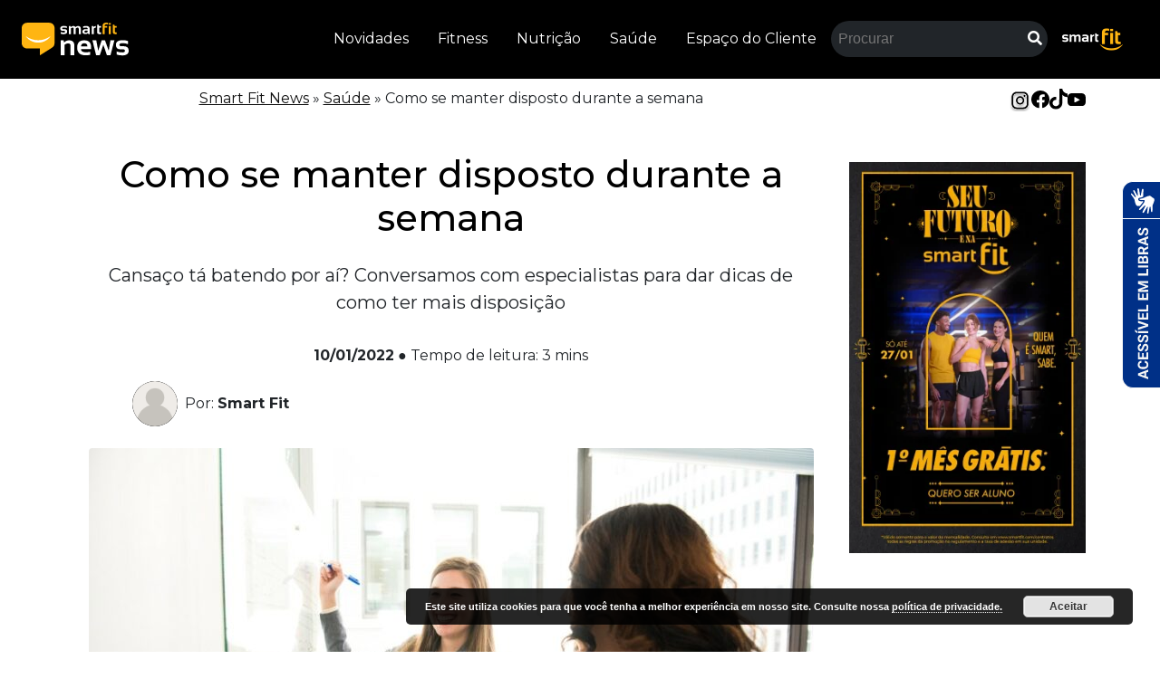

--- FILE ---
content_type: text/html; charset=UTF-8
request_url: https://www.smartfit.com.br/news/saude/como-ter-mais-disposicao/
body_size: 15365
content:
<!DOCTYPE html>
<html lang="pt-BR">

<head>
  <meta charset="utf-8">
  <link rel="shortcut icon" href="/favicon.ico" type="image/png">
  <meta name="theme-color" content="#f5f5f5">
  <meta name="viewport" content="width=device-width, initial-scale=1">
  <meta name="author" content="Smart Fit">
  <title>Como ter mais disposição - Smart Fit News</title>

  <link rel="dns-prefetch" href="https://fonts.googleapis.com">
  <link rel="dns-prefetch" href="https://fonts.gstatic.com">
  <link rel="dns-prefetch" href="https://www.googleadservices.com">
  <link rel="dns-prefetch" href="https://connect.facebook.net">
  <link rel="dns-prefetch" href="https://www.googletagmanager.com">
  <link rel="dns-prefetch" href="https://www.google-analytics.com">
  <link rel="dns-prefetch" href="https://maxcdn.bootstrapcdn.com">
  <link rel="dns-prefetch" href="https://plugin.handtalk.me">
  <link rel="dns-prefetch" href="https://static.safetymails.com">

  <meta name="google-site-verification" content="zDR-bJUoqEb_XP5jahLEPOdM18emBFYSdtqg_VuYfps" />


  
  <script>
    const base_url = "https://www.smartfit.com.br/news";
    var ajaxurl = "https://www.smartfit.com.br/news/wp-admin/admin-ajax.php";
  </script>

  
		<!-- All in One SEO 4.9.3 - aioseo.com -->
	<meta name="description" content="Cansaço tá batendo por aí? Conversamos com especialistas para dar dicas de como ter mais disposição" />
	<meta name="robots" content="max-snippet:-1, max-image-preview:large, max-video-preview:-1" />
	<meta name="author" content="Redação"/>
	<link rel="canonical" href="https://www.smartfit.com.br/news/saude/como-ter-mais-disposicao/" />
	<meta name="generator" content="All in One SEO (AIOSEO) 4.9.3" />
		<meta property="og:locale" content="pt_BR" />
		<meta property="og:site_name" content="Smart Fit News - Fitness, Saúde, Alimentação Saudável e mais" />
		<meta property="og:type" content="article" />
		<meta property="og:title" content="Como ter mais disposição - Smart Fit News" />
		<meta property="og:description" content="Cansaço tá batendo por aí? Conversamos com especialistas para dar dicas de como ter mais disposição" />
		<meta property="og:url" content="https://www.smartfit.com.br/news/saude/como-ter-mais-disposicao/" />
		<meta property="og:image" content="https://www.smartfit.com.br/news/wp-content/uploads/2022/01/mais-disposicao.jpg" />
		<meta property="og:image:secure_url" content="https://www.smartfit.com.br/news/wp-content/uploads/2022/01/mais-disposicao.jpg" />
		<meta property="og:image:width" content="960" />
		<meta property="og:image:height" content="640" />
		<meta property="article:published_time" content="2022-01-10T14:40:00+00:00" />
		<meta property="article:modified_time" content="2022-01-20T14:40:33+00:00" />
		<meta property="article:publisher" content="https://www.facebook.com/SmartFit.Oficial/" />
		<meta name="twitter:card" content="summary" />
		<meta name="twitter:site" content="@SmartFitOficial" />
		<meta name="twitter:title" content="Como ter mais disposição - Smart Fit News" />
		<meta name="twitter:description" content="Cansaço tá batendo por aí? Conversamos com especialistas para dar dicas de como ter mais disposição" />
		<meta name="twitter:creator" content="@SmartFitOficial" />
		<meta name="twitter:image" content="https://www.smartfit.com.br/news/wp-content/uploads/2022/01/mais-disposicao.jpg" />
		<script type="application/ld+json" class="aioseo-schema">
			{"@context":"https:\/\/schema.org","@graph":[{"@type":"BlogPosting","@id":"https:\/\/www.smartfit.com.br\/news\/saude\/como-ter-mais-disposicao\/#blogposting","name":"Como ter mais disposi\u00e7\u00e3o - Smart Fit News","description":"Cansa\u00e7o t\u00e1 batendo por a\u00ed? Conversamos com especialistas para dar dicas de como ter mais disposi\u00e7\u00e3o","inLanguage":"pt-BR","headline":"Como se manter disposto durante a semana","author":{"@id":"https:\/\/www.smartfit.com.br\/news\/author\/smartadmin\/#author"},"publisher":{"@id":"https:\/\/www.smartfit.com.br\/news\/#organization"},"datePublished":"2022-01-10T14:40:00-03:00","dateModified":"2022-01-20T14:40:33-03:00","articleSection":"Sa\u00fade, card, slide","mainEntityOfPage":{"@id":"https:\/\/www.smartfit.com.br\/news\/saude\/como-ter-mais-disposicao\/#webpage"},"isPartOf":{"@id":"https:\/\/www.smartfit.com.br\/news\/saude\/como-ter-mais-disposicao\/#webpage"},"image":{"@type":"ImageObject","url":"https:\/\/www.smartfit.com.br\/news\/wp-content\/uploads\/2022\/01\/mais-disposicao.jpg","@id":"https:\/\/www.smartfit.com.br\/news\/saude\/como-ter-mais-disposicao\/#articleImage","width":960,"height":640,"caption":"mais disposi\u00e7\u00e3o | Foto: Pexels"}},{"@type":"BreadcrumbList","@id":"https:\/\/www.smartfit.com.br\/news\/saude\/como-ter-mais-disposicao\/#breadcrumblist","itemListElement":[{"@type":"ListItem","@id":"https:\/\/www.smartfit.com.br\/news#listItem","position":1,"name":"Smart Fit News","item":"https:\/\/www.smartfit.com.br\/news","nextItem":{"@type":"ListItem","@id":"https:\/\/www.smartfit.com.br\/news\/saude\/#listItem","name":"Sa\u00fade"}},{"@type":"ListItem","@id":"https:\/\/www.smartfit.com.br\/news\/saude\/#listItem","position":2,"name":"Sa\u00fade","item":"https:\/\/www.smartfit.com.br\/news\/saude\/","nextItem":{"@type":"ListItem","@id":"https:\/\/www.smartfit.com.br\/news\/saude\/como-ter-mais-disposicao\/#listItem","name":"Como se manter disposto durante a semana"},"previousItem":{"@type":"ListItem","@id":"https:\/\/www.smartfit.com.br\/news#listItem","name":"Smart Fit News"}},{"@type":"ListItem","@id":"https:\/\/www.smartfit.com.br\/news\/saude\/como-ter-mais-disposicao\/#listItem","position":3,"name":"Como se manter disposto durante a semana","previousItem":{"@type":"ListItem","@id":"https:\/\/www.smartfit.com.br\/news\/saude\/#listItem","name":"Sa\u00fade"}}]},{"@type":"Organization","@id":"https:\/\/www.smartfit.com.br\/news\/#organization","name":"Smartfit News","description":"Fitness, Sa\u00fade, Alimenta\u00e7\u00e3o Saud\u00e1vel e mais","url":"https:\/\/www.smartfit.com.br\/news\/","logo":{"@type":"ImageObject","url":"https:\/\/www.smartfit.com.br\/news\/wp-content\/uploads\/2020\/04\/logo-smart-fit-news-square.png","@id":"https:\/\/www.smartfit.com.br\/news\/saude\/como-ter-mais-disposicao\/#organizationLogo","width":200,"height":200},"image":{"@id":"https:\/\/www.smartfit.com.br\/news\/saude\/como-ter-mais-disposicao\/#organizationLogo"},"sameAs":["https:\/\/www.facebook.com\/SmartFit.Oficial\/","https:\/\/twitter.com\/SmartFitOficial","https:\/\/www.instagram.com\/smartfit\/","https:\/\/www.youtube.com\/user\/smartfitacademia"]},{"@type":"WebPage","@id":"https:\/\/www.smartfit.com.br\/news\/saude\/como-ter-mais-disposicao\/#webpage","url":"https:\/\/www.smartfit.com.br\/news\/saude\/como-ter-mais-disposicao\/","name":"Como ter mais disposi\u00e7\u00e3o - Smart Fit News","description":"Cansa\u00e7o t\u00e1 batendo por a\u00ed? Conversamos com especialistas para dar dicas de como ter mais disposi\u00e7\u00e3o","inLanguage":"pt-BR","isPartOf":{"@id":"https:\/\/www.smartfit.com.br\/news\/#website"},"breadcrumb":{"@id":"https:\/\/www.smartfit.com.br\/news\/saude\/como-ter-mais-disposicao\/#breadcrumblist"},"author":"https:\/\/www.smartfit.com.br\/news\/author\/smartadmin\/#author","creator":"https:\/\/www.smartfit.com.br\/news\/author\/smartadmin\/#author","image":{"@type":"ImageObject","url":"https:\/\/www.smartfit.com.br\/news\/wp-content\/uploads\/2022\/01\/mais-disposicao.jpg","@id":"https:\/\/www.smartfit.com.br\/news\/saude\/como-ter-mais-disposicao\/#mainImage","width":960,"height":640,"caption":"mais disposi\u00e7\u00e3o | Foto: Pexels"},"primaryImageOfPage":{"@id":"https:\/\/www.smartfit.com.br\/news\/saude\/como-ter-mais-disposicao\/#mainImage"},"datePublished":"2022-01-10T14:40:00-03:00","dateModified":"2022-01-20T14:40:33-03:00"},{"@type":"WebSite","@id":"https:\/\/www.smartfit.com.br\/news\/#website","url":"https:\/\/www.smartfit.com.br\/news\/","name":"Smart Fit News","description":"Fitness, Sa\u00fade, Alimenta\u00e7\u00e3o Saud\u00e1vel e mais","inLanguage":"pt-BR","publisher":{"@id":"https:\/\/www.smartfit.com.br\/news\/#organization"}}]}
		</script>
		<!-- All in One SEO -->

<link rel='dns-prefetch' href='//www.smartfit.com.br' />
<link rel="alternate" title="oEmbed (JSON)" type="application/json+oembed" href="https://www.smartfit.com.br/news/wp-json/oembed/1.0/embed?url=https%3A%2F%2Fwww.smartfit.com.br%2Fnews%2Fsaude%2Fcomo-ter-mais-disposicao%2F" />
<link rel="alternate" title="oEmbed (XML)" type="text/xml+oembed" href="https://www.smartfit.com.br/news/wp-json/oembed/1.0/embed?url=https%3A%2F%2Fwww.smartfit.com.br%2Fnews%2Fsaude%2Fcomo-ter-mais-disposicao%2F&#038;format=xml" />
<style id='wp-img-auto-sizes-contain-inline-css' type='text/css'>
img:is([sizes=auto i],[sizes^="auto," i]){contain-intrinsic-size:3000px 1500px}
/*# sourceURL=wp-img-auto-sizes-contain-inline-css */
</style>
<link rel='stylesheet' id='archive-css' href='https://www.smartfit.com.br/news/wp-content/themes/sf2023/assets/css/single.css?ver=e1c42d183af03ae0886e91f2629aa527' type='text/css' media='all' />
<style id='wp-emoji-styles-inline-css' type='text/css'>

	img.wp-smiley, img.emoji {
		display: inline !important;
		border: none !important;
		box-shadow: none !important;
		height: 1em !important;
		width: 1em !important;
		margin: 0 0.07em !important;
		vertical-align: -0.1em !important;
		background: none !important;
		padding: 0 !important;
	}
/*# sourceURL=wp-emoji-styles-inline-css */
</style>
<link rel='stylesheet' id='wp-block-library-css' href='https://www.smartfit.com.br/news/wp-includes/css/dist/block-library/style.min.css?ver=e1c42d183af03ae0886e91f2629aa527' type='text/css' media='all' />
<style id='classic-theme-styles-inline-css' type='text/css'>
/*! This file is auto-generated */
.wp-block-button__link{color:#fff;background-color:#32373c;border-radius:9999px;box-shadow:none;text-decoration:none;padding:calc(.667em + 2px) calc(1.333em + 2px);font-size:1.125em}.wp-block-file__button{background:#32373c;color:#fff;text-decoration:none}
/*# sourceURL=/wp-includes/css/classic-themes.min.css */
</style>
<link rel='stylesheet' id='aioseo/css/src/vue/standalone/blocks/table-of-contents/global.scss-css' href='https://www.smartfit.com.br/news/wp-content/plugins/all-in-one-seo-pack/dist/Lite/assets/css/table-of-contents/global.e90f6d47.css?ver=4.9.3' type='text/css' media='all' />
<style id='global-styles-inline-css' type='text/css'>
:root{--wp--preset--aspect-ratio--square: 1;--wp--preset--aspect-ratio--4-3: 4/3;--wp--preset--aspect-ratio--3-4: 3/4;--wp--preset--aspect-ratio--3-2: 3/2;--wp--preset--aspect-ratio--2-3: 2/3;--wp--preset--aspect-ratio--16-9: 16/9;--wp--preset--aspect-ratio--9-16: 9/16;--wp--preset--color--black: #000000;--wp--preset--color--cyan-bluish-gray: #abb8c3;--wp--preset--color--white: #ffffff;--wp--preset--color--pale-pink: #f78da7;--wp--preset--color--vivid-red: #cf2e2e;--wp--preset--color--luminous-vivid-orange: #ff6900;--wp--preset--color--luminous-vivid-amber: #fcb900;--wp--preset--color--light-green-cyan: #7bdcb5;--wp--preset--color--vivid-green-cyan: #00d084;--wp--preset--color--pale-cyan-blue: #8ed1fc;--wp--preset--color--vivid-cyan-blue: #0693e3;--wp--preset--color--vivid-purple: #9b51e0;--wp--preset--gradient--vivid-cyan-blue-to-vivid-purple: linear-gradient(135deg,rgb(6,147,227) 0%,rgb(155,81,224) 100%);--wp--preset--gradient--light-green-cyan-to-vivid-green-cyan: linear-gradient(135deg,rgb(122,220,180) 0%,rgb(0,208,130) 100%);--wp--preset--gradient--luminous-vivid-amber-to-luminous-vivid-orange: linear-gradient(135deg,rgb(252,185,0) 0%,rgb(255,105,0) 100%);--wp--preset--gradient--luminous-vivid-orange-to-vivid-red: linear-gradient(135deg,rgb(255,105,0) 0%,rgb(207,46,46) 100%);--wp--preset--gradient--very-light-gray-to-cyan-bluish-gray: linear-gradient(135deg,rgb(238,238,238) 0%,rgb(169,184,195) 100%);--wp--preset--gradient--cool-to-warm-spectrum: linear-gradient(135deg,rgb(74,234,220) 0%,rgb(151,120,209) 20%,rgb(207,42,186) 40%,rgb(238,44,130) 60%,rgb(251,105,98) 80%,rgb(254,248,76) 100%);--wp--preset--gradient--blush-light-purple: linear-gradient(135deg,rgb(255,206,236) 0%,rgb(152,150,240) 100%);--wp--preset--gradient--blush-bordeaux: linear-gradient(135deg,rgb(254,205,165) 0%,rgb(254,45,45) 50%,rgb(107,0,62) 100%);--wp--preset--gradient--luminous-dusk: linear-gradient(135deg,rgb(255,203,112) 0%,rgb(199,81,192) 50%,rgb(65,88,208) 100%);--wp--preset--gradient--pale-ocean: linear-gradient(135deg,rgb(255,245,203) 0%,rgb(182,227,212) 50%,rgb(51,167,181) 100%);--wp--preset--gradient--electric-grass: linear-gradient(135deg,rgb(202,248,128) 0%,rgb(113,206,126) 100%);--wp--preset--gradient--midnight: linear-gradient(135deg,rgb(2,3,129) 0%,rgb(40,116,252) 100%);--wp--preset--font-size--small: 13px;--wp--preset--font-size--medium: 20px;--wp--preset--font-size--large: 36px;--wp--preset--font-size--x-large: 42px;--wp--preset--spacing--20: 0.44rem;--wp--preset--spacing--30: 0.67rem;--wp--preset--spacing--40: 1rem;--wp--preset--spacing--50: 1.5rem;--wp--preset--spacing--60: 2.25rem;--wp--preset--spacing--70: 3.38rem;--wp--preset--spacing--80: 5.06rem;--wp--preset--shadow--natural: 6px 6px 9px rgba(0, 0, 0, 0.2);--wp--preset--shadow--deep: 12px 12px 50px rgba(0, 0, 0, 0.4);--wp--preset--shadow--sharp: 6px 6px 0px rgba(0, 0, 0, 0.2);--wp--preset--shadow--outlined: 6px 6px 0px -3px rgb(255, 255, 255), 6px 6px rgb(0, 0, 0);--wp--preset--shadow--crisp: 6px 6px 0px rgb(0, 0, 0);}:where(.is-layout-flex){gap: 0.5em;}:where(.is-layout-grid){gap: 0.5em;}body .is-layout-flex{display: flex;}.is-layout-flex{flex-wrap: wrap;align-items: center;}.is-layout-flex > :is(*, div){margin: 0;}body .is-layout-grid{display: grid;}.is-layout-grid > :is(*, div){margin: 0;}:where(.wp-block-columns.is-layout-flex){gap: 2em;}:where(.wp-block-columns.is-layout-grid){gap: 2em;}:where(.wp-block-post-template.is-layout-flex){gap: 1.25em;}:where(.wp-block-post-template.is-layout-grid){gap: 1.25em;}.has-black-color{color: var(--wp--preset--color--black) !important;}.has-cyan-bluish-gray-color{color: var(--wp--preset--color--cyan-bluish-gray) !important;}.has-white-color{color: var(--wp--preset--color--white) !important;}.has-pale-pink-color{color: var(--wp--preset--color--pale-pink) !important;}.has-vivid-red-color{color: var(--wp--preset--color--vivid-red) !important;}.has-luminous-vivid-orange-color{color: var(--wp--preset--color--luminous-vivid-orange) !important;}.has-luminous-vivid-amber-color{color: var(--wp--preset--color--luminous-vivid-amber) !important;}.has-light-green-cyan-color{color: var(--wp--preset--color--light-green-cyan) !important;}.has-vivid-green-cyan-color{color: var(--wp--preset--color--vivid-green-cyan) !important;}.has-pale-cyan-blue-color{color: var(--wp--preset--color--pale-cyan-blue) !important;}.has-vivid-cyan-blue-color{color: var(--wp--preset--color--vivid-cyan-blue) !important;}.has-vivid-purple-color{color: var(--wp--preset--color--vivid-purple) !important;}.has-black-background-color{background-color: var(--wp--preset--color--black) !important;}.has-cyan-bluish-gray-background-color{background-color: var(--wp--preset--color--cyan-bluish-gray) !important;}.has-white-background-color{background-color: var(--wp--preset--color--white) !important;}.has-pale-pink-background-color{background-color: var(--wp--preset--color--pale-pink) !important;}.has-vivid-red-background-color{background-color: var(--wp--preset--color--vivid-red) !important;}.has-luminous-vivid-orange-background-color{background-color: var(--wp--preset--color--luminous-vivid-orange) !important;}.has-luminous-vivid-amber-background-color{background-color: var(--wp--preset--color--luminous-vivid-amber) !important;}.has-light-green-cyan-background-color{background-color: var(--wp--preset--color--light-green-cyan) !important;}.has-vivid-green-cyan-background-color{background-color: var(--wp--preset--color--vivid-green-cyan) !important;}.has-pale-cyan-blue-background-color{background-color: var(--wp--preset--color--pale-cyan-blue) !important;}.has-vivid-cyan-blue-background-color{background-color: var(--wp--preset--color--vivid-cyan-blue) !important;}.has-vivid-purple-background-color{background-color: var(--wp--preset--color--vivid-purple) !important;}.has-black-border-color{border-color: var(--wp--preset--color--black) !important;}.has-cyan-bluish-gray-border-color{border-color: var(--wp--preset--color--cyan-bluish-gray) !important;}.has-white-border-color{border-color: var(--wp--preset--color--white) !important;}.has-pale-pink-border-color{border-color: var(--wp--preset--color--pale-pink) !important;}.has-vivid-red-border-color{border-color: var(--wp--preset--color--vivid-red) !important;}.has-luminous-vivid-orange-border-color{border-color: var(--wp--preset--color--luminous-vivid-orange) !important;}.has-luminous-vivid-amber-border-color{border-color: var(--wp--preset--color--luminous-vivid-amber) !important;}.has-light-green-cyan-border-color{border-color: var(--wp--preset--color--light-green-cyan) !important;}.has-vivid-green-cyan-border-color{border-color: var(--wp--preset--color--vivid-green-cyan) !important;}.has-pale-cyan-blue-border-color{border-color: var(--wp--preset--color--pale-cyan-blue) !important;}.has-vivid-cyan-blue-border-color{border-color: var(--wp--preset--color--vivid-cyan-blue) !important;}.has-vivid-purple-border-color{border-color: var(--wp--preset--color--vivid-purple) !important;}.has-vivid-cyan-blue-to-vivid-purple-gradient-background{background: var(--wp--preset--gradient--vivid-cyan-blue-to-vivid-purple) !important;}.has-light-green-cyan-to-vivid-green-cyan-gradient-background{background: var(--wp--preset--gradient--light-green-cyan-to-vivid-green-cyan) !important;}.has-luminous-vivid-amber-to-luminous-vivid-orange-gradient-background{background: var(--wp--preset--gradient--luminous-vivid-amber-to-luminous-vivid-orange) !important;}.has-luminous-vivid-orange-to-vivid-red-gradient-background{background: var(--wp--preset--gradient--luminous-vivid-orange-to-vivid-red) !important;}.has-very-light-gray-to-cyan-bluish-gray-gradient-background{background: var(--wp--preset--gradient--very-light-gray-to-cyan-bluish-gray) !important;}.has-cool-to-warm-spectrum-gradient-background{background: var(--wp--preset--gradient--cool-to-warm-spectrum) !important;}.has-blush-light-purple-gradient-background{background: var(--wp--preset--gradient--blush-light-purple) !important;}.has-blush-bordeaux-gradient-background{background: var(--wp--preset--gradient--blush-bordeaux) !important;}.has-luminous-dusk-gradient-background{background: var(--wp--preset--gradient--luminous-dusk) !important;}.has-pale-ocean-gradient-background{background: var(--wp--preset--gradient--pale-ocean) !important;}.has-electric-grass-gradient-background{background: var(--wp--preset--gradient--electric-grass) !important;}.has-midnight-gradient-background{background: var(--wp--preset--gradient--midnight) !important;}.has-small-font-size{font-size: var(--wp--preset--font-size--small) !important;}.has-medium-font-size{font-size: var(--wp--preset--font-size--medium) !important;}.has-large-font-size{font-size: var(--wp--preset--font-size--large) !important;}.has-x-large-font-size{font-size: var(--wp--preset--font-size--x-large) !important;}
:where(.wp-block-post-template.is-layout-flex){gap: 1.25em;}:where(.wp-block-post-template.is-layout-grid){gap: 1.25em;}
:where(.wp-block-term-template.is-layout-flex){gap: 1.25em;}:where(.wp-block-term-template.is-layout-grid){gap: 1.25em;}
:where(.wp-block-columns.is-layout-flex){gap: 2em;}:where(.wp-block-columns.is-layout-grid){gap: 2em;}
:root :where(.wp-block-pullquote){font-size: 1.5em;line-height: 1.6;}
/*# sourceURL=global-styles-inline-css */
</style>
<link rel='stylesheet' id='bootstrap-grid-css' href='https://www.smartfit.com.br/news/wp-content/themes/sf2023/assets/css/bootstrap-grid.min.css?ver=e1c42d183af03ae0886e91f2629aa527' type='text/css' media='all' />
<link rel='stylesheet' id='bootstrap-utilities-css' href='https://www.smartfit.com.br/news/wp-content/themes/sf2023/assets/css/bootstrap-utilities.min.css?ver=e1c42d183af03ae0886e91f2629aa527' type='text/css' media='all' />
<link rel='stylesheet' id='wp-default-css' href='https://www.smartfit.com.br/news/wp-content/themes/sf2023/assets/css/wp-default.css?ver=e1c42d183af03ae0886e91f2629aa527' type='text/css' media='all' />
<link rel='stylesheet' id='font-awesome5-css-css' href='https://www.smartfit.com.br/news/wp-content/themes/sf2023/assets/css/font-awesome5.css?ver=e1c42d183af03ae0886e91f2629aa527' type='text/css' media='all' />
<link rel='stylesheet' id='smartfit-style-css' href='https://www.smartfit.com.br/news/wp-content/themes/sf2023/style.css?v=1&#038;ver=e1c42d183af03ae0886e91f2629aa527' type='text/css' media='all' />
<link rel="https://api.w.org/" href="https://www.smartfit.com.br/news/wp-json/" /><link rel="alternate" title="JSON" type="application/json" href="https://www.smartfit.com.br/news/wp-json/wp/v2/posts/18751" /><link rel="EditURI" type="application/rsd+xml" title="RSD" href="https://www.smartfit.com.br/news/xmlrpc.php?rsd" />

<link rel='shortlink' href='https://www.smartfit.com.br/news/?p=18751' />
<script type="text/javascript">var ajaxurl = "https://www.smartfit.com.br/news/wp-admin/admin-ajax.php";</script><script type="text/javascript" src="//www.smartfit.com.br/news/?wordfence_syncAttackData=1769072073.0619" async></script><meta name="generator" content="Elementor 3.34.1; features: additional_custom_breakpoints; settings: css_print_method-external, google_font-enabled, font_display-auto">
			<style>
				.e-con.e-parent:nth-of-type(n+4):not(.e-lazyloaded):not(.e-no-lazyload),
				.e-con.e-parent:nth-of-type(n+4):not(.e-lazyloaded):not(.e-no-lazyload) * {
					background-image: none !important;
				}
				@media screen and (max-height: 1024px) {
					.e-con.e-parent:nth-of-type(n+3):not(.e-lazyloaded):not(.e-no-lazyload),
					.e-con.e-parent:nth-of-type(n+3):not(.e-lazyloaded):not(.e-no-lazyload) * {
						background-image: none !important;
					}
				}
				@media screen and (max-height: 640px) {
					.e-con.e-parent:nth-of-type(n+2):not(.e-lazyloaded):not(.e-no-lazyload),
					.e-con.e-parent:nth-of-type(n+2):not(.e-lazyloaded):not(.e-no-lazyload) * {
						background-image: none !important;
					}
				}
			</style>
			
</head>

<body class="wp-singular post-template-default single single-post postid-18751 single-format-standard wp-theme-sf2023 post-como-ter-mais-disposicao category-saude elementor-default elementor-kit-11828">
  
  <aside class="offcanvas offcanvas-end" tabindex="-1" id="offcanvasMenu" aria-labelledby="offcanvasMenu">
    <div class="offcanvas-header">
      <h5 class="offcanvas-title"><img src='https://www.smartfit.com.br/news/wp-content/themes/sf2023/assets/img/logo.svg' loading="lazy" height='50' width="107" alt='Smart Fit News' /></h5>
      <button type="button" class="border-0 bg-transparent fa-3x text-white" data-bs-dismiss="offcanvas" aria-label="Fechar"><span class="far fa-times"></span></button>
    </div>
    <div class="offcanvas-body">
      <div class="menu">
  <div class="d-flex">
    <nav class="d-flex align-items-md-center flex-column flex-md-row">
      <a class="py-2 px-3 text-white text-decoration-none " href="/news/academia">Novidades</a>
      <a class="py-2 px-3 text-white text-decoration-none " href="/news/fitness">Fitness</a>
      <a class="py-2 px-3 text-white text-decoration-none " href="/news/nutricao">Nutrição</a>
      <a class="py-2 px-3 text-white text-decoration-none " href="/news/saude">Saúde</a>
      <a class="py-2 px-3 text-white text-decoration-none " href="https://espacodocliente.smartfit.com.br/">Espaço do Cliente</a>
      <form action="https://www.smartfit.com.br/news" method="get" role="search" id="search-form" class="bg-dark rounded-pill">
        <div class="input-group">
          <input class="form-control border-0 bg-transparent rounded-pill p-2 text-white" type="search" name="s" placeholder="Procurar">
          </label>
          <button class="btn btn-link text-white bg-transparent border-0 rounded-pill ms-n3" type="submit">
            <i class="fas fa-search"></i>
        </div>
      </form>
      <a class="py-2 px-3 text-warning text-decoration-none " href="https://www.smartfit.com.br"><img src="https://www.smartfit.com.br/news/wp-content/themes/sf2023/assets/img/logo-sm.png" alt="Smartfit" /></a>
    </nav>
  </div>
</div>
      <div class="">
        <div class="col-md-6 text-center p-3 text-white">
          Siga-nos nas redes sociais
        </div>
        <ul class="d-flex justify-content-center align-items-center social_network mb-0 text-center gap-4 list-unstyled">
          <li class="pt-1">
            <a href="https://www.instagram.com/smartfit/" target="_blank" rel="noreferrer" title="Instagram"><img loading="lazy" src="https://www.smartfit.com.br/news/wp-content/themes/sf2023/assets/img/insta.svg" width="41" height="41" alt="@smartfit" /></a>
          </li>
          <li>
            <a href="https://www.facebook.com/SmartFit.Oficial/" target="_blank" rel="noreferrer" title="Facebook"><img loading="lazy" src="https://www.smartfit.com.br/news/wp-content/themes/sf2023/assets/img/fb.svg" width="38" height="37" alt="SmartFit.Oficial" /></a>
          </li>
          <li>
            <a href="https://www.tiktok.com/@smartfit" target="_blank" rel="noreferrer" title="TikTok"><img loading="lazy" src="https://www.smartfit.com.br/news/wp-content/themes/sf2023/assets/img/tk.svg" width="33" height="37" alt="@smartfit" /></a>
          </li>
          <li>
            <a href="https://www.youtube.com/user/smartfitacademia" target="_blank" rel="noreferrer" title="YouTube"><img loading="lazy" src="https://www.smartfit.com.br/news/wp-content/themes/sf2023/assets/img/yt.svg" width="45" height="31" alt="https://www.youtube.com/user/smartfitacademia" /></a>
          </li>
        </ul>
      </div>
    </div>
  </aside>
  <header id="main-header" class="d-flex align-items-center justify-content-between p-3 px-md-4 bg-black">
    <a href="https://www.smartfit.com.br/news" class="d-flex my-0 mr-md-auto brand" title="Smart Fit News">
      <img src='https://www.smartfit.com.br/news/wp-content/themes/sf2023/assets/img/logo.svg' width='118' height='55' alt='Smart Fit News' loading="lazy" />
    </a>
    <div class="d-none d-md-block">
      <div class="menu">
  <div class="d-flex">
    <nav class="d-flex align-items-md-center flex-column flex-md-row">
      <a class="py-2 px-3 text-white text-decoration-none " href="/news/academia">Novidades</a>
      <a class="py-2 px-3 text-white text-decoration-none " href="/news/fitness">Fitness</a>
      <a class="py-2 px-3 text-white text-decoration-none " href="/news/nutricao">Nutrição</a>
      <a class="py-2 px-3 text-white text-decoration-none " href="/news/saude">Saúde</a>
      <a class="py-2 px-3 text-white text-decoration-none " href="https://espacodocliente.smartfit.com.br/">Espaço do Cliente</a>
      <form action="https://www.smartfit.com.br/news" method="get" role="search" id="search-form" class="bg-dark rounded-pill">
        <div class="input-group">
          <input class="form-control border-0 bg-transparent rounded-pill p-2 text-white" type="search" name="s" placeholder="Procurar">
          </label>
          <button class="btn btn-link text-white bg-transparent border-0 rounded-pill ms-n3" type="submit">
            <i class="fas fa-search"></i>
        </div>
      </form>
      <a class="py-2 px-3 text-warning text-decoration-none " href="https://www.smartfit.com.br"><img src="https://www.smartfit.com.br/news/wp-content/themes/sf2023/assets/img/logo-sm.png" alt="Smartfit" /></a>
    </nav>
  </div>
</div>    </div>
    <button class="d-block d-md-none text-white bg-transparent border-0 menu-slide ms-4" data-bs-toggle="offcanvas" data-bs-target="#offcanvasMenu" title="Menu"><span class="fas fa-bars fa-2x"></span></button>

  </header>

  <div class="container d-none d-md-block">
    <div class="d-flex justify-content-end py-2 items-center">
            <div class="d-block">
        <ul class="d-flex justify-content-center align-items-center social_network mb-0 text-center gap-3 list-unstyled">
          <li class="pt-1">
            <a href="https://www.instagram.com/smartfit/" target="_blank" rel="noreferrer" title="Instagram"><img src="https://www.smartfit.com.br/news/wp-content/themes/sf2023/assets/img/insta.svg" width="24" alt="@smartfit" /></a>
          </li>
          <li>
            <a href="https://www.facebook.com/SmartFit.Oficial/" target="_blank" rel="noreferrer" title="Facebook"><img src="https://www.smartfit.com.br/news/wp-content/themes/sf2023/assets/img/fb.svg" width="20" alt="SmartFit.Oficial" /></a>
          </li>
          <li>
            <a href="https://www.tiktok.com/@smartfit" target="_blank" rel="noreferrer" title="TikTok"><img src="https://www.smartfit.com.br/news/wp-content/themes/sf2023/assets/img/tk.svg" width="20" alt="@smartfit" /></a>
          </li>
          <li>
            <a href="https://www.youtube.com/user/smartfitacademia" target="_blank" rel="noreferrer" title="YouTube"><img src="https://www.smartfit.com.br/news/wp-content/themes/sf2023/assets/img/yt.svg" width="20" alt="https://www.youtube.com/user/smartfitacademia" /></a>
          </li>
        </ul>
      </div>
    </div>
  </div><section id="wrapper" class="container entry-content">

                                    <div class="row">
                <div class="col-md-9">
                    <section class="page-meta-breadcrumbs d-flex justify-content-center pb-5">
                        <div class="aioseo-breadcrumbs"><span class="aioseo-breadcrumb">
			<a href="https://www.smartfit.com.br/news" title="Smart Fit News">Smart Fit News</a>
		</span><span class="aioseo-breadcrumb-separator">»</span><span class="aioseo-breadcrumb">
			<a href="https://www.smartfit.com.br/news/saude/" title="Saúde">Saúde</a>
		</span><span class="aioseo-breadcrumb-separator">»</span><span class="aioseo-breadcrumb">
			Como se manter disposto durante a semana
		</span></div>                    </section>

                    <article id="post_18751" class="post-18751 post type-post status-publish format-standard has-post-thumbnail hentry category-saude tag-card tag-slide">
                        <div class="page-content">
                            <h1 class="page-title text-center pb-3">Como se manter disposto durante a semana</h1>
                            <p class="page-excerpt text-center fs-5 pb-3">Cansaço tá batendo por aí? Conversamos com especialistas para dar dicas de como ter mais disposição</p>
                            
                            <div class="d-flex justify-content-center">
                                <p><strong>10/01/2022</strong> ● <span><span class="span-reading-time rt-reading-time"><span class="rt-label rt-prefix">Tempo de leitura:</span> <span class="rt-time"> 3</span> <span class="rt-label rt-postfix">mins</span></span></span></p>
                            </div>
                            <p class="d-flex align-items-center ps-5">
                                                                    <img src="https://www.smartfit.com.br/news/wp-content/uploads/2024/04/do-utilizador.png" class="avatar" alt="Smart Fit" />

                                                                Por: <strong class="ms-1">Smart Fit</strong>
                            </p>
                        </div>

                        <div class="page-content">
                            <p><img loading="lazy" width="800" height="533" src="https://www.smartfit.com.br/news/wp-content/uploads/2022/01/mais-disposicao-800x533.jpg" class="img-fluid m-auto d-block img-destaque rounded my-4 wp-post-image" alt="mais disposição" decoding="async" srcset="https://www.smartfit.com.br/news/wp-content/uploads/2022/01/mais-disposicao-800x533.jpg 800w, https://www.smartfit.com.br/news/wp-content/uploads/2022/01/mais-disposicao-300x200.jpg 300w, https://www.smartfit.com.br/news/wp-content/uploads/2022/01/mais-disposicao-768x512.jpg 768w, https://www.smartfit.com.br/news/wp-content/uploads/2022/01/mais-disposicao-150x100.jpg 150w, https://www.smartfit.com.br/news/wp-content/uploads/2022/01/mais-disposicao.jpg 960w" sizes="(max-width: 800px) 100vw, 800px" /></p>
                            
<p>“Só mais 5 minutinhos…” </p>



<p>Quem nunca teve esse pensamento quando o despertador toca de manhã? É preciso ter muita disposição para enfrentar todos os compromissos, então nem precisa tentar disfarçar: quase todo mundo já pediu por mais tempo de descanso! Mas a realidade é que a maioria tem que levantar assim que ouve o alarme.&nbsp;</p>



<p>A dificuldade em iniciar a manhã pode variar de pessoa para pessoa. Há quem não consiga acordar cedo por causa dos cronotipos, por exemplo. Eles definem a predisposição natural que cada um de nós tem de dormir e acordar em determinado horário. Basicamente, podemos dizer que existem dois tipos de pessoas: as matutinas (que acordam nas primeiras horas do dia e dormem cedo) e as vespertinas (que despertam mais tarde e também vão para a cama mais tarde).</p>



<p>Para ajudar a aumentar o pique do dia a dia, mudanças simples podem fazer toda diferença. Uma delas já é muito falada, mas pouca gente segue: desacelerar um pouco antes de dormir.&nbsp;</p>



<p>“A qualidade de vida, saúde e a longevidade, dependem de vários fatores durante sua jornada. Como passamos quase um terço da vida dormindo, as boas noites de sono têm uma enorme importância entre eles”, explica Bruno Santos, gerente de departamento técnico da <strong>Smart Fit</strong>.&nbsp;</p>



<p><a href="https://www.smartfit.com.br/news/saude/o-que-e-sindrome-de-burnout/" title="O que é Síndrome de Burnout?">Trabalhar</a>, jogar videogame ou ficar conectado à internet são práticas que aceleram a mente e não te deixam relaxar antes de ir para a cama. Segundo especialistas, estes hábitos são chamados de “atividades estimulantes”. Ao evitar este costume, você vai dormir as horas necessárias e, no dia seguinte, se sentirá mais disposto.&nbsp;</p>



<h2 class="wp-block-heading">Conheça 7 dicas para mandar a preguiça embora!</h2>



<h3 class="wp-block-heading">1. Durma com qualidade</h3>



<p>Tente descansar de sete a nove horas. Enquanto você dorme, seu corpo diminui a produção de adrenalina e controla o estresse. O sono auxilia nos processos de saúde mental, bem estar fisiológico, emocional, cognitivo e físico. Mas se você dorme mal, ele também atrapalha a sua disposição. </p>



<h3 class="wp-block-heading">2. Saia logo da cama</h3>



<p>Para que seu corpo entenda que é hora de despertar, evite ficar muito tempo deitado. Uma boa dica é fazer <a href="https://www.smartfit.com.br/news/fitness/beneficios-alongamento/">alongamento</a> logo ao levantar. Quanto antes você sair do conforto da cama depois do despertador tocar, melhor;</p>



<h3 class="wp-block-heading">3. Abra as janelas do quarto</h3>



<p>Antes de dormir, deixe as cortinas um pouco abertas. A entrada de luz no espaço faz com que o corpo entenda que já é dia e hora de despertar;</p>



<h3 class="wp-block-heading">4. Tome um café da manhã reforçado</h3>



<p>Alimentos nutritivos ajudam no funcionamento do cérebro, por isso é importante consumir proteína, <a href="https://www.smartfit.com.br/news/nutricao/tapioca-5-opcoes-saudaveis-de-recheio/">carboidrato</a> e vitaminas. “Um café da manhã reforçado contribui tanto para promover mais energia para o dia, dando mais disposição para fazer nossas funções, quanto para o equilíbrio alimentar das próximas refeições”, acrescenta Gabriela Rodrigues, nutricionista do <strong>Smart Fit Nutri</strong>;</p>



<h3 class="wp-block-heading">5. Coma chocolate amargo&nbsp;</h3>



<p>Ele dá energia para o organismo, pois contém cafeína e teobromina, que estimulam a endorfina. “O cacau gera uma sensação de prazer e bem-estar, tanto por suas propriedades nutricionais quanto pelo prazer ao consumi-lo”, comenta Gabriela.&nbsp;</p>



<h3 class="wp-block-heading">6. Organize seu tempo</h3>



<p><a href="https://www.smartfit.com.br/news/saude/como-ser-mais-produtivo-dicas/" title="Como ser mais produtivo mantendo a qualidade de vida">Programe uma hora</a> para dormir e acordar. Não precisa ser pontual sempre, mas ter um período definido ajuda a manter uma rotina de sono;</p>



<h3 class="wp-block-heading">7. Dedique-se a um hobby</h3>



<p>Reserve pelo menos um dia da semana para ver os amigos, sair para dançar ou ir ao cinema. É sempre positivo fazer algo que te dá prazer.</p>



<h3 class="wp-block-heading">Dica extra</h3>



<p>Adequar a <a href="https://www.smartfit.com.br/news/nutricao/beneficios-da-comida-de-verdade/">alimentação</a> e praticar <a href="https://www.smartfit.com.br/news/saude/treinos-rapidos-e-intensos-sao-eficazes-para-saude/">exercícios físicos</a> periodicamente impacta diretamente sua saúde e disposição. Ao comer corretamente e colocar o seu corpo para funcionar, você ajuda o seu organismo a produzir hormônios essenciais ao seu bem-estar diário.</p>



<h2 class="wp-block-heading">Leia também</h2>



<figure class="wp-block-gallery columns-3 is-cropped wp-block-gallery-1 is-layout-flex wp-block-gallery-is-layout-flex"><ul class="blocks-gallery-grid"><li class="blocks-gallery-item"><figure><img fetchpriority="high" fetchpriority="high" decoding="async" width="960" height="640" src="https://www.smartfit.com.br/news/wp-content/uploads/2021/11/como-ser-mais-produtivo-tendo-qualidade-de-vida.jpg" alt="Como ser mais produtivo tendo qualidade de vida" data-id="17822" data-full-url="https://www.smartfit.com.br/news/wp-content/uploads/2021/11/como-ser-mais-produtivo-tendo-qualidade-de-vida.jpg" data-link="https://www.smartfit.com.br/news/saude/como-ser-mais-produtivo-dicas/attachment/como-ser-mais-produtivo-tendo-qualidade-de-vida/" class="wp-image-17822" srcset="https://www.smartfit.com.br/news/wp-content/uploads/2021/11/como-ser-mais-produtivo-tendo-qualidade-de-vida.jpg 960w, https://www.smartfit.com.br/news/wp-content/uploads/2021/11/como-ser-mais-produtivo-tendo-qualidade-de-vida-300x200.jpg 300w, https://www.smartfit.com.br/news/wp-content/uploads/2021/11/como-ser-mais-produtivo-tendo-qualidade-de-vida-768x512.jpg 768w, https://www.smartfit.com.br/news/wp-content/uploads/2021/11/como-ser-mais-produtivo-tendo-qualidade-de-vida-800x533.jpg 800w, https://www.smartfit.com.br/news/wp-content/uploads/2021/11/como-ser-mais-produtivo-tendo-qualidade-de-vida-150x100.jpg 150w" sizes="(max-width: 960px) 100vw, 960px" /><figcaption class="blocks-gallery-item__caption"><a href="https://www.smartfit.com.br/news/saude/como-ser-mais-produtivo-dicas/" title="Como ser mais produtivo mantendo a qualidade de vida"><strong>Como ser mais produtivo mantendo a qualidade de vida</strong></a></figcaption></figure></li><li class="blocks-gallery-item"><figure><img decoding="async" width="966" height="640" src="https://www.smartfit.com.br/news/wp-content/uploads/2021/10/comer-de-3-em-3-horas.jpg" alt="Comer de 3 em 3 horas diminui a fome?" data-id="17387" data-full-url="https://www.smartfit.com.br/news/wp-content/uploads/2021/10/comer-de-3-em-3-horas.jpg" data-link="https://www.smartfit.com.br/news/nutricao/comer-de-3-em-3-horas-diminui-a-fome/attachment/comer-de-3-em-3-horas/" class="wp-image-17387" srcset="https://www.smartfit.com.br/news/wp-content/uploads/2021/10/comer-de-3-em-3-horas.jpg 966w, https://www.smartfit.com.br/news/wp-content/uploads/2021/10/comer-de-3-em-3-horas-300x199.jpg 300w, https://www.smartfit.com.br/news/wp-content/uploads/2021/10/comer-de-3-em-3-horas-768x509.jpg 768w, https://www.smartfit.com.br/news/wp-content/uploads/2021/10/comer-de-3-em-3-horas-800x530.jpg 800w, https://www.smartfit.com.br/news/wp-content/uploads/2021/10/comer-de-3-em-3-horas-150x99.jpg 150w" sizes="(max-width: 966px) 100vw, 966px" /><figcaption class="blocks-gallery-item__caption"><a href="https://www.smartfit.com.br/news/nutricao/comer-de-3-em-3-horas-diminui-a-fome/" title="Comer de 3 em 3 horas diminui a fome?"><strong>Comer de 3 em 3 horas diminui a fome?</strong></a></figcaption></figure></li><li class="blocks-gallery-item"><figure><img decoding="async" width="958" height="640" src="https://www.smartfit.com.br/news/wp-content/uploads/2021/10/como-comecar-a-correr.jpg" alt="Como começar a correr? Veja dicas" data-id="17584" data-full-url="https://www.smartfit.com.br/news/wp-content/uploads/2021/10/como-comecar-a-correr.jpg" data-link="https://www.smartfit.com.br/news/fitness/corrida-como-comecar-a-correr-dicas/attachment/sportsman-with-earphones-running-and-enjoying/" class="wp-image-17584" srcset="https://www.smartfit.com.br/news/wp-content/uploads/2021/10/como-comecar-a-correr.jpg 958w, https://www.smartfit.com.br/news/wp-content/uploads/2021/10/como-comecar-a-correr-300x200.jpg 300w, https://www.smartfit.com.br/news/wp-content/uploads/2021/10/como-comecar-a-correr-768x513.jpg 768w, https://www.smartfit.com.br/news/wp-content/uploads/2021/10/como-comecar-a-correr-800x534.jpg 800w, https://www.smartfit.com.br/news/wp-content/uploads/2021/10/como-comecar-a-correr-150x100.jpg 150w" sizes="(max-width: 958px) 100vw, 958px" /><figcaption class="blocks-gallery-item__caption"><a href="https://www.smartfit.com.br/news/fitness/corrida-como-comecar-a-correr-dicas/" title="6 dicas para começar a correr (e se manter motivado)"><strong>Como começar a correr (e se manter motivado)? </strong></a></figcaption></figure></li></ul></figure>
<script>console.log('AUDIMA: BlogId is not defined');</script>                        </div>
                    </article>
                                            <section class="py-5 d-flex align-center justify-content-center">
                            <a href="https://www.smartfit.com.br/" target="_blank" class="btn-cta">Vem treinar na Smart Fit!</a>
                        </section>
                    
                                            <section id="author" class="py-3 page-content">
                            <div class="d-flex align-items-start">
                                <img src="https://www.smartfit.com.br/news/wp-content/uploads/2024/04/do-utilizador.png" class="avatar" alt="Smart Fit" />
                                <div class="ms-1 col-md-6">
                                    <strong>Smart Fit</strong>
                                                                    </div>

                            </div>

                        </section>
                    
                    
                                            <section class="page-content mt-5">
                            <div class="title-button justify-content-center mb-4">
                                <h4 class="mb-0 fw-normal">Leia Mais</h4>
                            </div>
                            <div class="row">
                                <article class="col-md-4 mb-3 card d-flex p-3 nutricao flex-column">
  <div class="card-img">
    <a href="https://www.smartfit.com.br/news/nutricao/beneficios-da-comida-de-verdade/" title="5 benefícios que só comida de verdade tem">
      
      <div class="img-replace" style="background-image: url(https://www.smartfit.com.br/news/wp-content/uploads/2021/12/beneficios-que-so-comida-de-verdade-tem-2.jpg)"></div>
    </a>
  </div>
  <div class=" px-4 py-5 flex-grow-1 text-center">
    <h4 class="fs-6 fw-bold"><a href="https://www.smartfit.com.br/news/nutricao/beneficios-da-comida-de-verdade/" title="5 benefícios que só comida de verdade tem" class="text-black">5 benefícios que só comida de verdade tem</a></h4>
  </div>

</article><!--col--><article class="col-md-4 mb-3 card d-flex p-3 nutricao flex-column">
  <div class="card-img">
    <a href="https://www.smartfit.com.br/news/nutricao/alimentacao-para-hipertrofia/" title="Mitos e verdades: alimentação para hipertrofia">
      
      <div class="img-replace" style="background-image: url(https://www.smartfit.com.br/news/wp-content/uploads/2022/01/hipertrofia-2.jpg)"></div>
    </a>
  </div>
  <div class=" px-4 py-5 flex-grow-1 text-center">
    <h4 class="fs-6 fw-bold"><a href="https://www.smartfit.com.br/news/nutricao/alimentacao-para-hipertrofia/" title="Mitos e verdades: alimentação para hipertrofia" class="text-black">Mitos e verdades: alimentação para hipertrofia</a></h4>
  </div>

</article><!--col--><article class="col-md-4 mb-3 card d-flex p-3 saude flex-column">
  <div class="card-img">
    <a href="https://www.smartfit.com.br/news/saude/exercicios-detox/" title="Exercícios Detox: 5 dicas para desintoxicar o corpo!">
      
      <div class="img-replace" style="background-image: url(https://www.smartfit.com.br/news/wp-content/uploads/2022/01/exercicios-detox-2.jpg)"></div>
    </a>
  </div>
  <div class=" px-4 py-5 flex-grow-1 text-center">
    <h4 class="fs-6 fw-bold"><a href="https://www.smartfit.com.br/news/saude/exercicios-detox/" title="Exercícios Detox: 5 dicas para desintoxicar o corpo!" class="text-black">Exercícios Detox: 5 dicas para desintoxicar o corpo!</a></h4>
  </div>

</article><!--col-->                            </div>
                        </section>
                    

                                    </div>
                <!--col-md-9 -->
                <aside class="col-md-3 pt-md-5">
                    <div class="fixed-banner-sidebar">
                                                    <a href="https://www.smartfit.com.br/?utm_source=home-news&amp;utm_medium=banner&amp;utm_campaign=position-2" target="_blank">
                                                        <img src="https://www.smartfit.com.br/news/wp-content/uploads/2026/01/300x497.jpg" alt="21jan a 27jan | Banner Vertical" width="100%" class="w-100 h-auto" loading="lazy" />                                                        </a>
                                            </div>
                </aside>
            </div>
            <!--row -->

            
        
    </section>


<footer class="bg-black text-white py-5">
    <div class="container">
        <div class="row align-items-center text-center">
            <div class="col-md-3">
                <img loading="lazy" src="https://www.smartfit.com.br/news/wp-content/uploads/2020/04/Group.png" alt="Smart Fit" loading="lazy" class='logo' width="217" height="80" />
            </div>
            <div class="col-md-6 text-center p-3">
                Smart Fit © 2026 - Todos os direitos reservados.
            </div>
            <div class="col-md-3 text-right">
                <ul class="social-network list-unstyled d-flex justify-content-end gap-2 ps-0 py-2 align-items-center">
                    <li class="pt-1">
                        <a href="https://www.instagram.com/smartfit/" target="_blank" rel="noreferrer" title="@smartfit"><svg xmlns="http://www.w3.org/2000/svg" width="42" height="28" viewBox="0 0 42 38" fill="none">
                                <title>@smartfit</title>
                                <g filter="url(#filter0_d_1_87)">
                                    <path d="M28.8038 6.46411C27.7473 6.46411 26.8958 7.31561 26.8958 8.37209C26.8958 9.42857 27.7473 10.2801 28.8038 10.2801C29.8602 10.2801 30.7117 9.42857 30.7117 8.37209C30.7117 7.31561 29.8602 6.46411 28.8038 6.46411Z" fill="black" />
                                    <path d="M20.3518 8.9082C15.9524 8.9082 12.373 12.4876 12.373 16.887C12.373 21.2864 15.9524 24.8658 20.3518 24.8658C24.7512 24.8658 28.3306 21.2864 28.3306 16.887C28.3306 12.4876 24.7512 8.9082 20.3518 8.9082ZM20.3518 21.996C17.5293 21.996 15.2429 19.6938 15.2429 16.887C15.2429 14.0802 17.545 11.7781 20.3518 11.7781C23.1586 11.7781 25.4608 14.0802 25.4608 16.887C25.4608 19.6938 23.1586 21.996 20.3518 21.996Z" fill="#FFB612" />
                                    <path d="M26.6907 33.0969H13.7449C8.36785 33.0969 4 28.729 4 23.352V10.4061C4 5.04485 8.36785 0.677002 13.7449 0.677002H26.6907C32.0678 0.677002 36.4356 5.04485 36.4356 10.4219V23.3677C36.4356 28.7448 32.0678 33.1126 26.6907 33.1126V33.0969ZM13.7449 3.72031C10.0551 3.72031 7.05907 6.7163 7.05907 10.4061V23.352C7.05907 27.0418 10.0551 30.0378 13.7449 30.0378H26.6907C30.3806 30.0378 33.3766 27.0418 33.3766 23.352V10.4061C33.3766 6.7163 30.3806 3.72031 26.6907 3.72031H13.7449Z" fill="#FFB612" />
                                </g>
                                <defs>
                                    <filter id="filter0_d_1_87" x="0" y="0.677002" width="40.4356" height="40.4355" filterUnits="userSpaceOnUse" color-interpolation-filters="sRGB">
                                        <feFlood flood-opacity="0" result="BackgroundImageFix" />
                                        <feColorMatrix in="SourceAlpha" type="matrix" values="0 0 0 0 0 0 0 0 0 0 0 0 0 0 0 0 0 0 127 0" result="hardAlpha" />
                                        <feOffset dy="4" />
                                        <feGaussianBlur stdDeviation="2" />
                                        <feComposite in2="hardAlpha" operator="out" />
                                        <feColorMatrix type="matrix" values="0 0 0 0 0 0 0 0 0 0 0 0 0 0 0 0 0 0 0.25 0" />
                                        <feBlend mode="normal" in2="BackgroundImageFix" result="effect1_dropShadow_1_87" />
                                        <feBlend mode="normal" in="SourceGraphic" in2="effect1_dropShadow_1_87" result="shape" />
                                    </filter>
                                </defs>
                            </svg></a>
                    </li>
                    <li>
                        <a href="https://www.facebook.com/SmartFit.Oficial/" target="_blank" rel="noreferrer" title="Facebook"><svg width="38" height="27" viewBox="0 0 38 37" fill="none" xmlns="http://www.w3.org/2000/svg">
                                <title>SmartFit.Oficial</title>
                                <path d="M38 18.5951C38 8.32262 29.4962 0 19 0C8.50384 0 0 8.32262 0 18.5951C0 28.0433 7.19181 35.8111 16.5055 37V25.1898H11.549V19.6731H16.5055V15.4722C16.5055 10.6847 19.4211 8.03728 23.8755 8.03728C26.0136 8.03728 28.2489 8.41774 28.2489 8.41774V13.1101H25.7869C23.3572 13.1101 22.6121 14.5844 22.6121 16.0904V19.6731H28.0222L27.1637 25.1898H22.6121V36.8256C31.3751 35.1769 37.9838 27.6311 37.9838 18.5793L38 18.5951Z" fill="#FFB612" />
                            </svg></a>
                    </li>
                    <li>
                        <a href="https://www.tiktok.com/@smartfit" target="_blank" rel="noreferrer" title="TikTok"><svg width="35" height="30" viewBox="0 0 30 35" fill="none" xmlns="http://www.w3.org/2000/svg">
                                <title>@smartfit</title>
                                <path d="M30 14.1689C29.7125 14.2008 29.4249 14.2168 29.1374 14.2168C25.9745 14.2168 23.0351 12.623 21.3099 9.99317V24.3693C21.3099 30.2345 16.5335 35 10.655 35C4.77636 35 0 30.2345 0 24.3693C0 18.5041 4.77636 13.7386 10.655 13.7386C10.8786 13.7386 11.1022 13.7546 11.3099 13.7705V19.0141C11.0863 18.9822 10.8786 18.9504 10.655 18.9504C7.65175 18.9504 5.22365 21.373 5.22365 24.3693C5.22365 27.3657 7.65175 29.7882 10.655 29.7882C13.6581 29.7882 16.3099 27.4294 16.3099 24.4331L16.3578 0H21.3738C21.853 4.49454 25.4792 8.00091 30 8.33561V14.153" fill="#FFB612"/>
                            </svg></a>
                    </li>
                    <li>
                        <a href="https://www.youtube.com/user/smartfitacademia" target="_blank" rel="noreferrer" title="YouTube"><svg width="45" height="21" viewBox="0 0 45 31" fill="none" xmlns="http://www.w3.org/2000/svg">
                                <title>https://www.youtube.com/user/smartfitacademia</title>
                                <path d="M45 9.71665C45 4.35306 40.5774 0 35.1281 0H9.87189C4.42261 0 0 4.35306 0 9.71665V21.2834C0 26.6469 4.42261 31 9.87189 31H35.1281C40.5774 31 45 26.6469 45 21.2834V9.71665ZM30.1527 16.3706L18.8277 21.8897C18.3854 22.1229 16.8691 21.8119 16.8691 21.3144V9.99649C16.8691 9.499 18.3854 9.17252 18.8277 9.42127L29.6788 15.2357C30.1369 15.4845 30.6107 16.1374 30.1527 16.3862V16.3706Z" fill="#FFB612" />
                            </svg>
                        </a>
                    </li>
                </ul>
            </div>
        </div>
    </div>
</footer>
<script type="speculationrules">
{"prefetch":[{"source":"document","where":{"and":[{"href_matches":"/news/*"},{"not":{"href_matches":["/news/wp-*.php","/news/wp-admin/*","/news/wp-content/uploads/*","/news/wp-content/*","/news/wp-content/plugins/*","/news/wp-content/themes/sf2023/*","/news/*\\?(.+)"]}},{"not":{"selector_matches":"a[rel~=\"nofollow\"]"}},{"not":{"selector_matches":".no-prefetch, .no-prefetch a"}}]},"eagerness":"conservative"}]}
</script>
			<script>
				const lazyloadRunObserver = () => {
					const lazyloadBackgrounds = document.querySelectorAll( `.e-con.e-parent:not(.e-lazyloaded)` );
					const lazyloadBackgroundObserver = new IntersectionObserver( ( entries ) => {
						entries.forEach( ( entry ) => {
							if ( entry.isIntersecting ) {
								let lazyloadBackground = entry.target;
								if( lazyloadBackground ) {
									lazyloadBackground.classList.add( 'e-lazyloaded' );
								}
								lazyloadBackgroundObserver.unobserve( entry.target );
							}
						});
					}, { rootMargin: '200px 0px 200px 0px' } );
					lazyloadBackgrounds.forEach( ( lazyloadBackground ) => {
						lazyloadBackgroundObserver.observe( lazyloadBackground );
					} );
				};
				const events = [
					'DOMContentLoaded',
					'elementor/lazyload/observe',
				];
				events.forEach( ( event ) => {
					document.addEventListener( event, lazyloadRunObserver );
				} );
			</script>
			<link rel='stylesheet' id='basecss-css' href='https://www.smartfit.com.br/news/wp-content/plugins/eu-cookie-law/css/style.css?ver=e1c42d183af03ae0886e91f2629aa527' type='text/css' media='all' />
<style id='core-block-supports-inline-css' type='text/css'>
.wp-block-gallery.wp-block-gallery-1{--wp--style--unstable-gallery-gap:var( --wp--style--gallery-gap-default, var( --gallery-block--gutter-size, var( --wp--style--block-gap, 0.5em ) ) );gap:var( --wp--style--gallery-gap-default, var( --gallery-block--gutter-size, var( --wp--style--block-gap, 0.5em ) ) );}
/*# sourceURL=core-block-supports-inline-css */
</style>
<script type="text/javascript" src="https://www.smartfit.com.br/news/wp-content/themes/sf2023/assets/js/single.min.js" id="single-js"></script>
<script type="text/javascript" src="https://www.smartfit.com.br/news/wp-content/themes/sf2023/assets/js/jquery-3.6.0.min.js" id="jquery-js"></script>
<script type="text/javascript" src="https://www.smartfit.com.br/news/wp-content/plugins/recipe-card-blocks-by-wpzoom-pro/dist/assets/js/wpzoom-comment-rating.js?ver=4.4.5" id="wpzoom-comment-rating-script-js"></script>
<script type="text/javascript" src="https://www.smartfit.com.br/news/wp-content/themes/sf2023/assets/js/jquery-migrate-3.1.0.min.js" id="jquery-migrate-js"></script>
<script type="text/javascript" src="https://www.smartfit.com.br/news/wp-content/themes/sf2023/assets/js/bootstrap.min.js" id="bootstrap-js"></script>
<script type="text/javascript" src="https://www.smartfit.com.br/news/wp-content/themes/sf2023/assets/js/busca.js?ver=1" id="busca-js"></script>
<script type="text/javascript" src="https://www.smartfit.com.br/news/wp-content/themes/sf2023/assets/js/handtalk.min.js" id="handtalk-js"></script>
<script type="text/javascript" id="eucookielaw-scripts-js-extra">
/* <![CDATA[ */
var eucookielaw_data = {"euCookieSet":"","autoBlock":"0","expireTimer":"0","scrollConsent":"0","networkShareURL":"","isCookiePage":"","isRefererWebsite":""};
//# sourceURL=eucookielaw-scripts-js-extra
/* ]]> */
</script>
<script type="text/javascript" src="https://www.smartfit.com.br/news/wp-content/plugins/eu-cookie-law/js/scripts.js?ver=3.1.6" id="eucookielaw-scripts-js"></script>
<script id="wp-emoji-settings" type="application/json">
{"baseUrl":"https://s.w.org/images/core/emoji/17.0.2/72x72/","ext":".png","svgUrl":"https://s.w.org/images/core/emoji/17.0.2/svg/","svgExt":".svg","source":{"concatemoji":"https://www.smartfit.com.br/news/wp-includes/js/wp-emoji-release.min.js?ver=e1c42d183af03ae0886e91f2629aa527"}}
</script>
<script type="module">
/* <![CDATA[ */
/*! This file is auto-generated */
const a=JSON.parse(document.getElementById("wp-emoji-settings").textContent),o=(window._wpemojiSettings=a,"wpEmojiSettingsSupports"),s=["flag","emoji"];function i(e){try{var t={supportTests:e,timestamp:(new Date).valueOf()};sessionStorage.setItem(o,JSON.stringify(t))}catch(e){}}function c(e,t,n){e.clearRect(0,0,e.canvas.width,e.canvas.height),e.fillText(t,0,0);t=new Uint32Array(e.getImageData(0,0,e.canvas.width,e.canvas.height).data);e.clearRect(0,0,e.canvas.width,e.canvas.height),e.fillText(n,0,0);const a=new Uint32Array(e.getImageData(0,0,e.canvas.width,e.canvas.height).data);return t.every((e,t)=>e===a[t])}function p(e,t){e.clearRect(0,0,e.canvas.width,e.canvas.height),e.fillText(t,0,0);var n=e.getImageData(16,16,1,1);for(let e=0;e<n.data.length;e++)if(0!==n.data[e])return!1;return!0}function u(e,t,n,a){switch(t){case"flag":return n(e,"\ud83c\udff3\ufe0f\u200d\u26a7\ufe0f","\ud83c\udff3\ufe0f\u200b\u26a7\ufe0f")?!1:!n(e,"\ud83c\udde8\ud83c\uddf6","\ud83c\udde8\u200b\ud83c\uddf6")&&!n(e,"\ud83c\udff4\udb40\udc67\udb40\udc62\udb40\udc65\udb40\udc6e\udb40\udc67\udb40\udc7f","\ud83c\udff4\u200b\udb40\udc67\u200b\udb40\udc62\u200b\udb40\udc65\u200b\udb40\udc6e\u200b\udb40\udc67\u200b\udb40\udc7f");case"emoji":return!a(e,"\ud83e\u1fac8")}return!1}function f(e,t,n,a){let r;const o=(r="undefined"!=typeof WorkerGlobalScope&&self instanceof WorkerGlobalScope?new OffscreenCanvas(300,150):document.createElement("canvas")).getContext("2d",{willReadFrequently:!0}),s=(o.textBaseline="top",o.font="600 32px Arial",{});return e.forEach(e=>{s[e]=t(o,e,n,a)}),s}function r(e){var t=document.createElement("script");t.src=e,t.defer=!0,document.head.appendChild(t)}a.supports={everything:!0,everythingExceptFlag:!0},new Promise(t=>{let n=function(){try{var e=JSON.parse(sessionStorage.getItem(o));if("object"==typeof e&&"number"==typeof e.timestamp&&(new Date).valueOf()<e.timestamp+604800&&"object"==typeof e.supportTests)return e.supportTests}catch(e){}return null}();if(!n){if("undefined"!=typeof Worker&&"undefined"!=typeof OffscreenCanvas&&"undefined"!=typeof URL&&URL.createObjectURL&&"undefined"!=typeof Blob)try{var e="postMessage("+f.toString()+"("+[JSON.stringify(s),u.toString(),c.toString(),p.toString()].join(",")+"));",a=new Blob([e],{type:"text/javascript"});const r=new Worker(URL.createObjectURL(a),{name:"wpTestEmojiSupports"});return void(r.onmessage=e=>{i(n=e.data),r.terminate(),t(n)})}catch(e){}i(n=f(s,u,c,p))}t(n)}).then(e=>{for(const n in e)a.supports[n]=e[n],a.supports.everything=a.supports.everything&&a.supports[n],"flag"!==n&&(a.supports.everythingExceptFlag=a.supports.everythingExceptFlag&&a.supports[n]);var t;a.supports.everythingExceptFlag=a.supports.everythingExceptFlag&&!a.supports.flag,a.supports.everything||((t=a.source||{}).concatemoji?r(t.concatemoji):t.wpemoji&&t.twemoji&&(r(t.twemoji),r(t.wpemoji)))});
//# sourceURL=https://www.smartfit.com.br/news/wp-includes/js/wp-emoji-loader.min.js
/* ]]> */
</script>
<!-- Eu Cookie Law 3.1.6 --><div class="pea_cook_wrapper pea_cook_bottomright" style="color:#FFFFFF;background:rgb(0,0,0);background: rgba(0,0,0,0.85);"><p>Este site utiliza cookies para que você tenha a melhor experiência em nosso site. Consulte nossa <a style="color:#FFFFFF;" href="https://assets.smartfit.com.br/attachments/d0ab2b0d29a9900511d3372afbd7f58446a070d9/store/edbd3b30b78a373ecb7b9073ef05a4a0e3b2caf3ec89d2a492fa1a97dd79/file.pdf?_ga=2.162206265.403727143.1705322550-837794733.1701180010&_gac=1.191532504.1702406893.CjwKCAiApuCrBhAuEiwA8VJ6JnhvmXxKaWjOOJxNpPvudvhbMC3IDD-cXPdcSbDRtnTTYFtrQoa1gxoC-DgQAvD_BwE" target="_blank" id="fom">política de privacidade.</a> <button id="pea_cook_btn" class="pea_cook_btn">Aceitar</button></p></div><div class="pea_cook_more_info_popover"><div class="pea_cook_more_info_popover_inner" style="color:#FFFFFF;background-color: rgba(0,0,0,0.9);"><p>The cookie settings on this website are set to "allow cookies" to give you the best browsing experience possible. If you continue to use this website without changing your cookie settings or you click "Accept" below then you are consenting to this.</p><p><a style="color:#FFFFFF;" href="#" id="pea_close">Close</a></p></div></div><div id="11y-accessibility"></div>
<script defer src="https://menu.audima.co/accessibility.js"></script>
<!-- Google Tag Manager (noscript) -->
<noscript><iframe src="https://www.googletagmanager.com/ns.html?id=GTM-T4NZ5JQD" height="0" width="0" style="display:none;visibility:hidden"></iframe></noscript>
<!-- End Google Tag Manager (noscript) -->

<!-- Google Tag Manager -->
<script>
    (function(w, d, s, l, i) {
        w[l] = w[l] || [];
        w[l].push({
            'gtm.start': new Date().getTime(),
            event: 'gtm.js'
        });
        var f = d.getElementsByTagName(s)[0],
            j = d.createElement(s),
            dl = l != 'dataLayer' ? '&l=' + l : '';
        j.async = true;
        j.src =
            'https://www.googletagmanager.com/gtm.js?id=' + i + dl;
        f.parentNode.insertBefore(j, f);
    })(window, document, 'script', 'dataLayer', 'GTM-T4NZ5JQD');
</script>
<!-- End Google Tag Manager -->


<!-- <script type='text/javascript' defer src='https://plugin.handtalk.me/web/latest/handtalk.min.js' id='handtalk-js'></script>
<script>
    var ht = new HT({
        token: "a755acb99e90c41085aa2117bb764879",
        avatar: "MAYA"
    });
</script> -->

<script src="https://smartfitbrasil.api.useinsider.com/ins.js?id=10009195"></script>
<script defer src="https://static.cloudflareinsights.com/beacon.min.js/vcd15cbe7772f49c399c6a5babf22c1241717689176015" integrity="sha512-ZpsOmlRQV6y907TI0dKBHq9Md29nnaEIPlkf84rnaERnq6zvWvPUqr2ft8M1aS28oN72PdrCzSjY4U6VaAw1EQ==" data-cf-beacon='{"rayId":"9c1dd3c70c306bf7","version":"2025.9.1","serverTiming":{"name":{"cfExtPri":true,"cfEdge":true,"cfOrigin":true,"cfL4":true,"cfSpeedBrain":true,"cfCacheStatus":true}},"token":"d214004103614bc9833600fc7e098348","b":1}' crossorigin="anonymous"></script>
</body>

</html>

--- FILE ---
content_type: text/html; charset=UTF-8
request_url: https://www.smartfit.com.br/news/?wordfence_syncAttackData=1769072073.0619
body_size: 10431
content:
<!DOCTYPE html>
<html lang="pt-BR">

<head>
  <meta charset="utf-8">
  <link rel="shortcut icon" href="/favicon.ico" type="image/png">
  <meta name="theme-color" content="#f5f5f5">
  <meta name="viewport" content="width=device-width, initial-scale=1">
  <meta name="author" content="Smart Fit">
  <title>rutina de gym brazo aumentar masa muscular - Smart Fit News</title>

  <link rel="dns-prefetch" href="https://fonts.googleapis.com">
  <link rel="dns-prefetch" href="https://fonts.gstatic.com">
  <link rel="dns-prefetch" href="https://www.googleadservices.com">
  <link rel="dns-prefetch" href="https://connect.facebook.net">
  <link rel="dns-prefetch" href="https://www.googletagmanager.com">
  <link rel="dns-prefetch" href="https://www.google-analytics.com">
  <link rel="dns-prefetch" href="https://maxcdn.bootstrapcdn.com">
  <link rel="dns-prefetch" href="https://plugin.handtalk.me">
  <link rel="dns-prefetch" href="https://static.safetymails.com">

  <meta name="google-site-verification" content="zDR-bJUoqEb_XP5jahLEPOdM18emBFYSdtqg_VuYfps" />


  
  <script>
    const base_url = "https://www.smartfit.com.br/news";
    var ajaxurl = "https://www.smartfit.com.br/news/wp-admin/admin-ajax.php";
  </script>

  
		<!-- All in One SEO 4.9.3 - aioseo.com -->
	<meta name="description" content="Veja matérias sobre rutina de gym brazo aumentar masa muscular na Smart Fit News" />
	<meta name="robots" content="max-snippet:-1, max-image-preview:large, max-video-preview:-1" />
	<meta name="generator" content="All in One SEO (AIOSEO) 4.9.3" />
		<script type="application/ld+json" class="aioseo-schema">
			{"@context":"https:\/\/schema.org","@graph":[{"@type":"BreadcrumbList","@id":"https:\/\/www.smartfit.com.br\/news\/#breadcrumblist","itemListElement":[{"@type":"ListItem","@id":"https:\/\/www.smartfit.com.br\/news#listItem","position":1,"name":"Smart Fit News","item":"https:\/\/www.smartfit.com.br\/news","nextItem":{"@type":"ListItem","@id":"https:\/\/www.smartfit.com.br\/news\/search\/rutina+de+gym+brazo+aumentar+masa+muscular\/#listItem","name":"Pesquisa por: ''&nbsp;"}},{"@type":"ListItem","@id":"https:\/\/www.smartfit.com.br\/news\/search\/rutina+de+gym+brazo+aumentar+masa+muscular\/#listItem","position":2,"name":"Pesquisa por: ''&nbsp;","previousItem":{"@type":"ListItem","@id":"https:\/\/www.smartfit.com.br\/news#listItem","name":"Smart Fit News"}}]},{"@type":"Organization","@id":"https:\/\/www.smartfit.com.br\/news\/#organization","name":"Smartfit News","description":"Fitness, Sa\u00fade, Alimenta\u00e7\u00e3o Saud\u00e1vel e mais","url":"https:\/\/www.smartfit.com.br\/news\/","logo":{"@type":"ImageObject","url":"https:\/\/www.smartfit.com.br\/news\/wp-content\/uploads\/2020\/04\/logo-smart-fit-news-square.png","@id":"https:\/\/www.smartfit.com.br\/news\/#organizationLogo","width":200,"height":200},"image":{"@id":"https:\/\/www.smartfit.com.br\/news\/#organizationLogo"},"sameAs":["https:\/\/www.facebook.com\/SmartFit.Oficial\/","https:\/\/twitter.com\/SmartFitOficial","https:\/\/www.instagram.com\/smartfit\/","https:\/\/www.youtube.com\/user\/smartfitacademia"]},{"@type":"SearchResultsPage","@id":"https:\/\/www.smartfit.com.br\/news\/#searchresultspage","url":"https:\/\/www.smartfit.com.br\/news\/","name":"rutina de gym brazo aumentar masa muscular - Smart Fit News","description":"Veja mat\u00e9rias sobre rutina de gym brazo aumentar masa muscular na Smart Fit News","inLanguage":"pt-BR","isPartOf":{"@id":"https:\/\/www.smartfit.com.br\/news\/#website"},"breadcrumb":{"@id":"https:\/\/www.smartfit.com.br\/news\/#breadcrumblist"}},{"@type":"WebSite","@id":"https:\/\/www.smartfit.com.br\/news\/#website","url":"https:\/\/www.smartfit.com.br\/news\/","name":"Smart Fit News","description":"Fitness, Sa\u00fade, Alimenta\u00e7\u00e3o Saud\u00e1vel e mais","inLanguage":"pt-BR","publisher":{"@id":"https:\/\/www.smartfit.com.br\/news\/#organization"}}]}
		</script>
		<!-- All in One SEO -->

<link rel='dns-prefetch' href='//www.smartfit.com.br' />
<link rel='dns-prefetch' href='//assets.pinterest.com' />
<link rel='dns-prefetch' href='//fonts.googleapis.com' />
<style id='wp-img-auto-sizes-contain-inline-css' type='text/css'>
img:is([sizes=auto i],[sizes^="auto," i]){contain-intrinsic-size:3000px 1500px}
/*# sourceURL=wp-img-auto-sizes-contain-inline-css */
</style>
<link rel='stylesheet' id='home-css' href='https://www.smartfit.com.br/news/wp-content/themes/sf2023/assets/css/home.css?ver=e1c42d183af03ae0886e91f2629aa527' type='text/css' media='all' />
<link rel='stylesheet' id='archive-css' href='https://www.smartfit.com.br/news/wp-content/themes/sf2023/assets/css/archive.css?ver=e1c42d183af03ae0886e91f2629aa527' type='text/css' media='all' />
<style id='wp-emoji-styles-inline-css' type='text/css'>

	img.wp-smiley, img.emoji {
		display: inline !important;
		border: none !important;
		box-shadow: none !important;
		height: 1em !important;
		width: 1em !important;
		margin: 0 0.07em !important;
		vertical-align: -0.1em !important;
		background: none !important;
		padding: 0 !important;
	}
/*# sourceURL=wp-emoji-styles-inline-css */
</style>
<link rel='stylesheet' id='wp-block-library-css' href='https://www.smartfit.com.br/news/wp-includes/css/dist/block-library/style.min.css?ver=e1c42d183af03ae0886e91f2629aa527' type='text/css' media='all' />
<style id='classic-theme-styles-inline-css' type='text/css'>
/*! This file is auto-generated */
.wp-block-button__link{color:#fff;background-color:#32373c;border-radius:9999px;box-shadow:none;text-decoration:none;padding:calc(.667em + 2px) calc(1.333em + 2px);font-size:1.125em}.wp-block-file__button{background:#32373c;color:#fff;text-decoration:none}
/*# sourceURL=/wp-includes/css/classic-themes.min.css */
</style>
<link rel='stylesheet' id='aioseo/css/src/vue/standalone/blocks/table-of-contents/global.scss-css' href='https://www.smartfit.com.br/news/wp-content/plugins/all-in-one-seo-pack/dist/Lite/assets/css/table-of-contents/global.e90f6d47.css?ver=4.9.3' type='text/css' media='all' />
<link rel='stylesheet' id='wpzoom-rcb-block-style-css-css' href='https://www.smartfit.com.br/news/wp-content/plugins/recipe-card-blocks-by-wpzoom-pro/dist/blocks.style.build.css?ver=4.4.5' type='text/css' media='all' />
<style id='wpzoom-rcb-block-style-css-inline-css' type='text/css'>

                    .wp-block-wpzoom-recipe-card-block-recipe-card ul.wpzoom-rating-stars>li.wpz-star-icon,
                    .wpzoom-rcb-comment-rating-form .wpzoom-rcb-comment-rating-stars label span.wpz-star-icon,
                    .wpzoom-rcb-comment-rating .wpzoom-rcb-comment-rating-stars span.wpz-star-icon {
                        color: #F2A123;
                    }
                    .wp-block-wpzoom-recipe-card-block-recipe-card .recipe-card-cta-instagram {
                        background-color: #E1306C;
                        color: #FFFFFF;
                    }
                    .wp-block-wpzoom-recipe-card-block-recipe-card .recipe-card-cta-pinterest {
                        background-color: #E60023;
                        color: #FFFFFF;
                    }
                    .wp-block-wpzoom-recipe-card-block-recipe-card .recipe-card-cta-facebook {
                        background-color: #4267B2;
                        color: #FFFFFF;
                    }
/*# sourceURL=wpzoom-rcb-block-style-css-inline-css */
</style>
<link rel='stylesheet' id='wpzoom-rcb-block-google-font-css' href='https://fonts.googleapis.com/css?family=Roboto+Condensed%3A400%2C400i%2C700%2C700i&#038;display=swap&#038;ver=e1c42d183af03ae0886e91f2629aa527' type='text/css' media='all' />
<link rel='stylesheet' id='wpzoom-rcb-block-icon-fonts-css-css' href='https://www.smartfit.com.br/news/wp-content/plugins/recipe-card-blocks-by-wpzoom-pro/dist/assets/css/icon-fonts.build.css?ver=4.4.5' type='text/css' media='all' />
<style id='global-styles-inline-css' type='text/css'>
:root{--wp--preset--aspect-ratio--square: 1;--wp--preset--aspect-ratio--4-3: 4/3;--wp--preset--aspect-ratio--3-4: 3/4;--wp--preset--aspect-ratio--3-2: 3/2;--wp--preset--aspect-ratio--2-3: 2/3;--wp--preset--aspect-ratio--16-9: 16/9;--wp--preset--aspect-ratio--9-16: 9/16;--wp--preset--color--black: #000000;--wp--preset--color--cyan-bluish-gray: #abb8c3;--wp--preset--color--white: #ffffff;--wp--preset--color--pale-pink: #f78da7;--wp--preset--color--vivid-red: #cf2e2e;--wp--preset--color--luminous-vivid-orange: #ff6900;--wp--preset--color--luminous-vivid-amber: #fcb900;--wp--preset--color--light-green-cyan: #7bdcb5;--wp--preset--color--vivid-green-cyan: #00d084;--wp--preset--color--pale-cyan-blue: #8ed1fc;--wp--preset--color--vivid-cyan-blue: #0693e3;--wp--preset--color--vivid-purple: #9b51e0;--wp--preset--gradient--vivid-cyan-blue-to-vivid-purple: linear-gradient(135deg,rgb(6,147,227) 0%,rgb(155,81,224) 100%);--wp--preset--gradient--light-green-cyan-to-vivid-green-cyan: linear-gradient(135deg,rgb(122,220,180) 0%,rgb(0,208,130) 100%);--wp--preset--gradient--luminous-vivid-amber-to-luminous-vivid-orange: linear-gradient(135deg,rgb(252,185,0) 0%,rgb(255,105,0) 100%);--wp--preset--gradient--luminous-vivid-orange-to-vivid-red: linear-gradient(135deg,rgb(255,105,0) 0%,rgb(207,46,46) 100%);--wp--preset--gradient--very-light-gray-to-cyan-bluish-gray: linear-gradient(135deg,rgb(238,238,238) 0%,rgb(169,184,195) 100%);--wp--preset--gradient--cool-to-warm-spectrum: linear-gradient(135deg,rgb(74,234,220) 0%,rgb(151,120,209) 20%,rgb(207,42,186) 40%,rgb(238,44,130) 60%,rgb(251,105,98) 80%,rgb(254,248,76) 100%);--wp--preset--gradient--blush-light-purple: linear-gradient(135deg,rgb(255,206,236) 0%,rgb(152,150,240) 100%);--wp--preset--gradient--blush-bordeaux: linear-gradient(135deg,rgb(254,205,165) 0%,rgb(254,45,45) 50%,rgb(107,0,62) 100%);--wp--preset--gradient--luminous-dusk: linear-gradient(135deg,rgb(255,203,112) 0%,rgb(199,81,192) 50%,rgb(65,88,208) 100%);--wp--preset--gradient--pale-ocean: linear-gradient(135deg,rgb(255,245,203) 0%,rgb(182,227,212) 50%,rgb(51,167,181) 100%);--wp--preset--gradient--electric-grass: linear-gradient(135deg,rgb(202,248,128) 0%,rgb(113,206,126) 100%);--wp--preset--gradient--midnight: linear-gradient(135deg,rgb(2,3,129) 0%,rgb(40,116,252) 100%);--wp--preset--font-size--small: 13px;--wp--preset--font-size--medium: 20px;--wp--preset--font-size--large: 36px;--wp--preset--font-size--x-large: 42px;--wp--preset--spacing--20: 0.44rem;--wp--preset--spacing--30: 0.67rem;--wp--preset--spacing--40: 1rem;--wp--preset--spacing--50: 1.5rem;--wp--preset--spacing--60: 2.25rem;--wp--preset--spacing--70: 3.38rem;--wp--preset--spacing--80: 5.06rem;--wp--preset--shadow--natural: 6px 6px 9px rgba(0, 0, 0, 0.2);--wp--preset--shadow--deep: 12px 12px 50px rgba(0, 0, 0, 0.4);--wp--preset--shadow--sharp: 6px 6px 0px rgba(0, 0, 0, 0.2);--wp--preset--shadow--outlined: 6px 6px 0px -3px rgb(255, 255, 255), 6px 6px rgb(0, 0, 0);--wp--preset--shadow--crisp: 6px 6px 0px rgb(0, 0, 0);}:where(.is-layout-flex){gap: 0.5em;}:where(.is-layout-grid){gap: 0.5em;}body .is-layout-flex{display: flex;}.is-layout-flex{flex-wrap: wrap;align-items: center;}.is-layout-flex > :is(*, div){margin: 0;}body .is-layout-grid{display: grid;}.is-layout-grid > :is(*, div){margin: 0;}:where(.wp-block-columns.is-layout-flex){gap: 2em;}:where(.wp-block-columns.is-layout-grid){gap: 2em;}:where(.wp-block-post-template.is-layout-flex){gap: 1.25em;}:where(.wp-block-post-template.is-layout-grid){gap: 1.25em;}.has-black-color{color: var(--wp--preset--color--black) !important;}.has-cyan-bluish-gray-color{color: var(--wp--preset--color--cyan-bluish-gray) !important;}.has-white-color{color: var(--wp--preset--color--white) !important;}.has-pale-pink-color{color: var(--wp--preset--color--pale-pink) !important;}.has-vivid-red-color{color: var(--wp--preset--color--vivid-red) !important;}.has-luminous-vivid-orange-color{color: var(--wp--preset--color--luminous-vivid-orange) !important;}.has-luminous-vivid-amber-color{color: var(--wp--preset--color--luminous-vivid-amber) !important;}.has-light-green-cyan-color{color: var(--wp--preset--color--light-green-cyan) !important;}.has-vivid-green-cyan-color{color: var(--wp--preset--color--vivid-green-cyan) !important;}.has-pale-cyan-blue-color{color: var(--wp--preset--color--pale-cyan-blue) !important;}.has-vivid-cyan-blue-color{color: var(--wp--preset--color--vivid-cyan-blue) !important;}.has-vivid-purple-color{color: var(--wp--preset--color--vivid-purple) !important;}.has-black-background-color{background-color: var(--wp--preset--color--black) !important;}.has-cyan-bluish-gray-background-color{background-color: var(--wp--preset--color--cyan-bluish-gray) !important;}.has-white-background-color{background-color: var(--wp--preset--color--white) !important;}.has-pale-pink-background-color{background-color: var(--wp--preset--color--pale-pink) !important;}.has-vivid-red-background-color{background-color: var(--wp--preset--color--vivid-red) !important;}.has-luminous-vivid-orange-background-color{background-color: var(--wp--preset--color--luminous-vivid-orange) !important;}.has-luminous-vivid-amber-background-color{background-color: var(--wp--preset--color--luminous-vivid-amber) !important;}.has-light-green-cyan-background-color{background-color: var(--wp--preset--color--light-green-cyan) !important;}.has-vivid-green-cyan-background-color{background-color: var(--wp--preset--color--vivid-green-cyan) !important;}.has-pale-cyan-blue-background-color{background-color: var(--wp--preset--color--pale-cyan-blue) !important;}.has-vivid-cyan-blue-background-color{background-color: var(--wp--preset--color--vivid-cyan-blue) !important;}.has-vivid-purple-background-color{background-color: var(--wp--preset--color--vivid-purple) !important;}.has-black-border-color{border-color: var(--wp--preset--color--black) !important;}.has-cyan-bluish-gray-border-color{border-color: var(--wp--preset--color--cyan-bluish-gray) !important;}.has-white-border-color{border-color: var(--wp--preset--color--white) !important;}.has-pale-pink-border-color{border-color: var(--wp--preset--color--pale-pink) !important;}.has-vivid-red-border-color{border-color: var(--wp--preset--color--vivid-red) !important;}.has-luminous-vivid-orange-border-color{border-color: var(--wp--preset--color--luminous-vivid-orange) !important;}.has-luminous-vivid-amber-border-color{border-color: var(--wp--preset--color--luminous-vivid-amber) !important;}.has-light-green-cyan-border-color{border-color: var(--wp--preset--color--light-green-cyan) !important;}.has-vivid-green-cyan-border-color{border-color: var(--wp--preset--color--vivid-green-cyan) !important;}.has-pale-cyan-blue-border-color{border-color: var(--wp--preset--color--pale-cyan-blue) !important;}.has-vivid-cyan-blue-border-color{border-color: var(--wp--preset--color--vivid-cyan-blue) !important;}.has-vivid-purple-border-color{border-color: var(--wp--preset--color--vivid-purple) !important;}.has-vivid-cyan-blue-to-vivid-purple-gradient-background{background: var(--wp--preset--gradient--vivid-cyan-blue-to-vivid-purple) !important;}.has-light-green-cyan-to-vivid-green-cyan-gradient-background{background: var(--wp--preset--gradient--light-green-cyan-to-vivid-green-cyan) !important;}.has-luminous-vivid-amber-to-luminous-vivid-orange-gradient-background{background: var(--wp--preset--gradient--luminous-vivid-amber-to-luminous-vivid-orange) !important;}.has-luminous-vivid-orange-to-vivid-red-gradient-background{background: var(--wp--preset--gradient--luminous-vivid-orange-to-vivid-red) !important;}.has-very-light-gray-to-cyan-bluish-gray-gradient-background{background: var(--wp--preset--gradient--very-light-gray-to-cyan-bluish-gray) !important;}.has-cool-to-warm-spectrum-gradient-background{background: var(--wp--preset--gradient--cool-to-warm-spectrum) !important;}.has-blush-light-purple-gradient-background{background: var(--wp--preset--gradient--blush-light-purple) !important;}.has-blush-bordeaux-gradient-background{background: var(--wp--preset--gradient--blush-bordeaux) !important;}.has-luminous-dusk-gradient-background{background: var(--wp--preset--gradient--luminous-dusk) !important;}.has-pale-ocean-gradient-background{background: var(--wp--preset--gradient--pale-ocean) !important;}.has-electric-grass-gradient-background{background: var(--wp--preset--gradient--electric-grass) !important;}.has-midnight-gradient-background{background: var(--wp--preset--gradient--midnight) !important;}.has-small-font-size{font-size: var(--wp--preset--font-size--small) !important;}.has-medium-font-size{font-size: var(--wp--preset--font-size--medium) !important;}.has-large-font-size{font-size: var(--wp--preset--font-size--large) !important;}.has-x-large-font-size{font-size: var(--wp--preset--font-size--x-large) !important;}
:where(.wp-block-post-template.is-layout-flex){gap: 1.25em;}:where(.wp-block-post-template.is-layout-grid){gap: 1.25em;}
:where(.wp-block-term-template.is-layout-flex){gap: 1.25em;}:where(.wp-block-term-template.is-layout-grid){gap: 1.25em;}
:where(.wp-block-columns.is-layout-flex){gap: 2em;}:where(.wp-block-columns.is-layout-grid){gap: 2em;}
:root :where(.wp-block-pullquote){font-size: 1.5em;line-height: 1.6;}
/*# sourceURL=global-styles-inline-css */
</style>
<link rel='stylesheet' id='bootstrap-grid-css' href='https://www.smartfit.com.br/news/wp-content/themes/sf2023/assets/css/bootstrap-grid.min.css?ver=e1c42d183af03ae0886e91f2629aa527' type='text/css' media='all' />
<link rel='stylesheet' id='bootstrap-utilities-css' href='https://www.smartfit.com.br/news/wp-content/themes/sf2023/assets/css/bootstrap-utilities.min.css?ver=e1c42d183af03ae0886e91f2629aa527' type='text/css' media='all' />
<link rel='stylesheet' id='font-awesome5-css-css' href='https://www.smartfit.com.br/news/wp-content/themes/sf2023/assets/css/font-awesome5.css?ver=e1c42d183af03ae0886e91f2629aa527' type='text/css' media='all' />
<link rel='stylesheet' id='smartfit-style-css' href='https://www.smartfit.com.br/news/wp-content/themes/sf2023/style.css?v=1&#038;ver=e1c42d183af03ae0886e91f2629aa527' type='text/css' media='all' />
<link rel="https://api.w.org/" href="https://www.smartfit.com.br/news/wp-json/" /><link rel="EditURI" type="application/rsd+xml" title="RSD" href="https://www.smartfit.com.br/news/xmlrpc.php?rsd" />

<script type="text/javascript">var ajaxurl = "https://www.smartfit.com.br/news/wp-admin/admin-ajax.php";</script><script type="text/javascript" src="//www.smartfit.com.br/news/?wordfence_syncAttackData=1769055288.1482" async></script><meta name="generator" content="Elementor 3.34.1; features: additional_custom_breakpoints; settings: css_print_method-external, google_font-enabled, font_display-auto">
			<style>
				.e-con.e-parent:nth-of-type(n+4):not(.e-lazyloaded):not(.e-no-lazyload),
				.e-con.e-parent:nth-of-type(n+4):not(.e-lazyloaded):not(.e-no-lazyload) * {
					background-image: none !important;
				}
				@media screen and (max-height: 1024px) {
					.e-con.e-parent:nth-of-type(n+3):not(.e-lazyloaded):not(.e-no-lazyload),
					.e-con.e-parent:nth-of-type(n+3):not(.e-lazyloaded):not(.e-no-lazyload) * {
						background-image: none !important;
					}
				}
				@media screen and (max-height: 640px) {
					.e-con.e-parent:nth-of-type(n+2):not(.e-lazyloaded):not(.e-no-lazyload),
					.e-con.e-parent:nth-of-type(n+2):not(.e-lazyloaded):not(.e-no-lazyload) * {
						background-image: none !important;
					}
				}
			</style>
			
</head>

<body class="search search-no-results wp-theme-sf2023 elementor-default elementor-kit-11828">
  
  <aside class="offcanvas offcanvas-end" tabindex="-1" id="offcanvasMenu" aria-labelledby="offcanvasMenu">
    <div class="offcanvas-header">
      <h5 class="offcanvas-title"><img src='https://www.smartfit.com.br/news/wp-content/themes/sf2023/assets/img/logo.svg' loading="lazy" height='50' width="107" alt='Smart Fit News' /></h5>
      <button type="button" class="border-0 bg-transparent fa-3x text-white" data-bs-dismiss="offcanvas" aria-label="Fechar"><span class="far fa-times"></span></button>
    </div>
    <div class="offcanvas-body">
      <div class="menu">
  <div class="d-flex">
    <nav class="d-flex align-items-md-center flex-column flex-md-row">
      <a class="py-2 px-3 text-white text-decoration-none " href="/news/academia">Novidades</a>
      <a class="py-2 px-3 text-white text-decoration-none " href="/news/fitness">Fitness</a>
      <a class="py-2 px-3 text-white text-decoration-none " href="/news/nutricao">Nutrição</a>
      <a class="py-2 px-3 text-white text-decoration-none " href="/news/saude">Saúde</a>
      <a class="py-2 px-3 text-white text-decoration-none " href="https://espacodocliente.smartfit.com.br/">Espaço do Cliente</a>
      <form action="https://www.smartfit.com.br/news" method="get" role="search" id="search-form" class="bg-dark rounded-pill">
        <div class="input-group">
          <input class="form-control border-0 bg-transparent rounded-pill p-2 text-white" type="search" name="s" placeholder="Procurar">
          </label>
          <button class="btn btn-link text-white bg-transparent border-0 rounded-pill ms-n3" type="submit">
            <i class="fas fa-search"></i>
        </div>
      </form>
      <a class="py-2 px-3 text-warning text-decoration-none " href="https://www.smartfit.com.br"><img src="https://www.smartfit.com.br/news/wp-content/themes/sf2023/assets/img/logo-sm.png" alt="Smartfit" /></a>
    </nav>
  </div>
</div>
      <div class="">
        <div class="col-md-6 text-center p-3 text-white">
          Siga-nos nas redes sociais
        </div>
        <ul class="d-flex justify-content-center align-items-center social_network mb-0 text-center gap-4 list-unstyled">
          <li class="pt-1">
            <a href="https://www.instagram.com/smartfit/" target="_blank" rel="noreferrer" title="Instagram"><img src="https://www.smartfit.com.br/news/wp-content/themes/sf2023/assets/img/insta.svg" width="41" height="41" alt="@smartfit" /></a>
          </li>
          <li>
            <a href="https://www.facebook.com/SmartFit.Oficial/" target="_blank" rel="noreferrer" title="Facebook"><img src="https://www.smartfit.com.br/news/wp-content/themes/sf2023/assets/img/fb.svg" width="38" height="37" alt="SmartFit.Oficial" /></a>
          </li>
          <li>
            <a href="https://www.tiktok.com/@smartfit" target="_blank" rel="noreferrer" title="TikTok"><img src="https://www.smartfit.com.br/news/wp-content/themes/sf2023/assets/img/tk.svg" width="33" height="37" alt="@smartfit" /></a>
          </li>
          <li>
            <a href="https://www.youtube.com/user/smartfitacademia" target="_blank" rel="noreferrer" title="YouTube"><img loading="lazy" src="https://www.smartfit.com.br/news/wp-content/themes/sf2023/assets/img/yt.svg" width="45" height="31" alt="https://www.youtube.com/user/smartfitacademia" /></a>
          </li>
        </ul>
      </div>
    </div>
  </aside>
  <header id="main-header" class="d-flex align-items-center justify-content-between p-3 px-md-4 bg-black">
    <a href="https://www.smartfit.com.br/news" class="d-flex my-0 mr-md-auto brand" title="Smart Fit News">
      <img src='https://www.smartfit.com.br/news/wp-content/themes/sf2023/assets/img/logo.svg' width='118' height='55' alt='Smart Fit News' loading="lazy" />
    </a>
    <div class="d-none d-md-block">
      <div class="menu">
  <div class="d-flex">
    <nav class="d-flex align-items-md-center flex-column flex-md-row">
      <a class="py-2 px-3 text-white text-decoration-none " href="/news/academia">Novidades</a>
      <a class="py-2 px-3 text-white text-decoration-none " href="/news/fitness">Fitness</a>
      <a class="py-2 px-3 text-white text-decoration-none " href="/news/nutricao">Nutrição</a>
      <a class="py-2 px-3 text-white text-decoration-none " href="/news/saude">Saúde</a>
      <a class="py-2 px-3 text-white text-decoration-none " href="https://espacodocliente.smartfit.com.br/">Espaço do Cliente</a>
      <form action="https://www.smartfit.com.br/news" method="get" role="search" id="search-form" class="bg-dark rounded-pill">
        <div class="input-group">
          <input class="form-control border-0 bg-transparent rounded-pill p-2 text-white" type="search" name="s" placeholder="Procurar">
          </label>
          <button class="btn btn-link text-white bg-transparent border-0 rounded-pill ms-n3" type="submit">
            <i class="fas fa-search"></i>
        </div>
      </form>
      <a class="py-2 px-3 text-warning text-decoration-none " href="https://www.smartfit.com.br"><img src="https://www.smartfit.com.br/news/wp-content/themes/sf2023/assets/img/logo-sm.png" alt="Smartfit" /></a>
    </nav>
  </div>
</div>    </div>
    <button class="d-block d-md-none text-white bg-transparent border-0 menu-slide ms-4" data-bs-toggle="offcanvas" data-bs-target="#offcanvasMenu" title="Menu"><span class="fas fa-bars fa-2x"></span></button>

  </header>

  <div class="container d-none d-md-block">
    <div class="d-flex justify-content-end py-2 items-center">
            <div class="d-block">
        <ul class="d-flex justify-content-center align-items-center social_network mb-0 text-center gap-3 list-unstyled">
          <li class="pt-1">
            <a href="https://www.instagram.com/smartfit/" target="_blank" rel="noreferrer" title="Instagram"><img src="https://www.smartfit.com.br/news/wp-content/themes/sf2023/assets/img/insta.svg" width="24" alt="@smartfit" /></a>
          </li>
          <li>
            <a href="https://www.facebook.com/SmartFit.Oficial/" target="_blank" rel="noreferrer" title="Facebook"><img src="https://www.smartfit.com.br/news/wp-content/themes/sf2023/assets/img/fb.svg" width="20" alt="SmartFit.Oficial" /></a>
          </li>
          <li>
            <a href="https://www.tiktok.com/@smartfit" target="_blank" rel="noreferrer" title="TikTok"><img src="https://www.smartfit.com.br/news/wp-content/themes/sf2023/assets/img/tk.svg" width="20" alt="@smartfit" /></a>
          </li>
          <li>
            <a href="https://www.youtube.com/user/smartfitacademia" target="_blank" rel="noreferrer" title="YouTube"><img src="https://www.smartfit.com.br/news/wp-content/themes/sf2023/assets/img/yt.svg" width="20" alt="https://www.youtube.com/user/smartfitacademia" /></a>
          </li>
        </ul>
      </div>
    </div>
  </div><section id="wrapper" class="container entry-content">
    
    <h1 class="card-category text-uppercase px-3 py-2 text-center">
        <span>
                            Resultados da busca: rutina de gym brazo aumentar masa muscular                    </span>
    </h1>
            <div class="container">
            <div class="alert alert-info text-center">
                <p class="m-top-sm m-bottom-sm">Nenhum post foi encontrado em sua busca.</p>
            </div>
        </div>
    </section>
<footer class="bg-black text-white py-5">
    <div class="container">
        <div class="row align-items-center text-center">
            <div class="col-md-3">
                <img loading="lazy" src="https://www.smartfit.com.br/news/wp-content/uploads/2020/04/Group.png" alt="Smart Fit" loading="lazy" class='logo' width="217" height="80" />
            </div>
            <div class="col-md-6 text-center p-3">
                Smart Fit © 2026 - Todos os direitos reservados.
            </div>
            <div class="col-md-3 text-right">
                <ul class="social-network list-unstyled d-flex justify-content-end gap-2 ps-0 py-2 align-items-center">
                    <li class="pt-1">
                        <a href="https://www.instagram.com/smartfit/" target="_blank" rel="noreferrer" title="@smartfit"><svg xmlns="http://www.w3.org/2000/svg" width="42" height="28" viewBox="0 0 42 38" fill="none">
                                <title>@smartfit</title>
                                <g filter="url(#filter0_d_1_87)">
                                    <path d="M28.8038 6.46411C27.7473 6.46411 26.8958 7.31561 26.8958 8.37209C26.8958 9.42857 27.7473 10.2801 28.8038 10.2801C29.8602 10.2801 30.7117 9.42857 30.7117 8.37209C30.7117 7.31561 29.8602 6.46411 28.8038 6.46411Z" fill="black" />
                                    <path d="M20.3518 8.9082C15.9524 8.9082 12.373 12.4876 12.373 16.887C12.373 21.2864 15.9524 24.8658 20.3518 24.8658C24.7512 24.8658 28.3306 21.2864 28.3306 16.887C28.3306 12.4876 24.7512 8.9082 20.3518 8.9082ZM20.3518 21.996C17.5293 21.996 15.2429 19.6938 15.2429 16.887C15.2429 14.0802 17.545 11.7781 20.3518 11.7781C23.1586 11.7781 25.4608 14.0802 25.4608 16.887C25.4608 19.6938 23.1586 21.996 20.3518 21.996Z" fill="#FFB612" />
                                    <path d="M26.6907 33.0969H13.7449C8.36785 33.0969 4 28.729 4 23.352V10.4061C4 5.04485 8.36785 0.677002 13.7449 0.677002H26.6907C32.0678 0.677002 36.4356 5.04485 36.4356 10.4219V23.3677C36.4356 28.7448 32.0678 33.1126 26.6907 33.1126V33.0969ZM13.7449 3.72031C10.0551 3.72031 7.05907 6.7163 7.05907 10.4061V23.352C7.05907 27.0418 10.0551 30.0378 13.7449 30.0378H26.6907C30.3806 30.0378 33.3766 27.0418 33.3766 23.352V10.4061C33.3766 6.7163 30.3806 3.72031 26.6907 3.72031H13.7449Z" fill="#FFB612" />
                                </g>
                                <defs>
                                    <filter id="filter0_d_1_87" x="0" y="0.677002" width="40.4356" height="40.4355" filterUnits="userSpaceOnUse" color-interpolation-filters="sRGB">
                                        <feFlood flood-opacity="0" result="BackgroundImageFix" />
                                        <feColorMatrix in="SourceAlpha" type="matrix" values="0 0 0 0 0 0 0 0 0 0 0 0 0 0 0 0 0 0 127 0" result="hardAlpha" />
                                        <feOffset dy="4" />
                                        <feGaussianBlur stdDeviation="2" />
                                        <feComposite in2="hardAlpha" operator="out" />
                                        <feColorMatrix type="matrix" values="0 0 0 0 0 0 0 0 0 0 0 0 0 0 0 0 0 0 0.25 0" />
                                        <feBlend mode="normal" in2="BackgroundImageFix" result="effect1_dropShadow_1_87" />
                                        <feBlend mode="normal" in="SourceGraphic" in2="effect1_dropShadow_1_87" result="shape" />
                                    </filter>
                                </defs>
                            </svg></a>
                    </li>
                    <li>
                        <a href="https://www.facebook.com/SmartFit.Oficial/" target="_blank" rel="noreferrer" title="Facebook"><svg width="38" height="27" viewBox="0 0 38 37" fill="none" xmlns="http://www.w3.org/2000/svg">
                                <title>SmartFit.Oficial</title>
                                <path d="M38 18.5951C38 8.32262 29.4962 0 19 0C8.50384 0 0 8.32262 0 18.5951C0 28.0433 7.19181 35.8111 16.5055 37V25.1898H11.549V19.6731H16.5055V15.4722C16.5055 10.6847 19.4211 8.03728 23.8755 8.03728C26.0136 8.03728 28.2489 8.41774 28.2489 8.41774V13.1101H25.7869C23.3572 13.1101 22.6121 14.5844 22.6121 16.0904V19.6731H28.0222L27.1637 25.1898H22.6121V36.8256C31.3751 35.1769 37.9838 27.6311 37.9838 18.5793L38 18.5951Z" fill="#FFB612" />
                            </svg></a>
                    </li>
                    <li>
                        <a href="https://www.tiktok.com/@smartfit" target="_blank" rel="noreferrer" title="TikTok"><svg width="35" height="30" viewBox="0 0 30 35" fill="none" xmlns="http://www.w3.org/2000/svg">
                                <title>@smartfit</title>
                                <path d="M30 14.1689C29.7125 14.2008 29.4249 14.2168 29.1374 14.2168C25.9745 14.2168 23.0351 12.623 21.3099 9.99317V24.3693C21.3099 30.2345 16.5335 35 10.655 35C4.77636 35 0 30.2345 0 24.3693C0 18.5041 4.77636 13.7386 10.655 13.7386C10.8786 13.7386 11.1022 13.7546 11.3099 13.7705V19.0141C11.0863 18.9822 10.8786 18.9504 10.655 18.9504C7.65175 18.9504 5.22365 21.373 5.22365 24.3693C5.22365 27.3657 7.65175 29.7882 10.655 29.7882C13.6581 29.7882 16.3099 27.4294 16.3099 24.4331L16.3578 0H21.3738C21.853 4.49454 25.4792 8.00091 30 8.33561V14.153" fill="#FFB612"/>
                            </svg></a>
                    </li>
                    <li>
                        <a href="https://www.youtube.com/user/smartfitacademia" target="_blank" rel="noreferrer" title="YouTube"><svg width="45" height="21" viewBox="0 0 45 31" fill="none" xmlns="http://www.w3.org/2000/svg">
                                <title>https://www.youtube.com/user/smartfitacademia</title>
                                <path d="M45 9.71665C45 4.35306 40.5774 0 35.1281 0H9.87189C4.42261 0 0 4.35306 0 9.71665V21.2834C0 26.6469 4.42261 31 9.87189 31H35.1281C40.5774 31 45 26.6469 45 21.2834V9.71665ZM30.1527 16.3706L18.8277 21.8897C18.3854 22.1229 16.8691 21.8119 16.8691 21.3144V9.99649C16.8691 9.499 18.3854 9.17252 18.8277 9.42127L29.6788 15.2357C30.1369 15.4845 30.6107 16.1374 30.1527 16.3862V16.3706Z" fill="#FFB612" />
                            </svg>
                        </a>
                    </li>
                </ul>
            </div>
        </div>
    </div>
</footer>
<script type="speculationrules">
{"prefetch":[{"source":"document","where":{"and":[{"href_matches":"/news/*"},{"not":{"href_matches":["/news/wp-*.php","/news/wp-admin/*","/news/wp-content/uploads/*","/news/wp-content/*","/news/wp-content/plugins/*","/news/wp-content/themes/sf2023/*","/news/*\\?(.+)"]}},{"not":{"selector_matches":"a[rel~=\"nofollow\"]"}},{"not":{"selector_matches":".no-prefetch, .no-prefetch a"}}]},"eagerness":"conservative"}]}
</script>
			<script>
				const lazyloadRunObserver = () => {
					const lazyloadBackgrounds = document.querySelectorAll( `.e-con.e-parent:not(.e-lazyloaded)` );
					const lazyloadBackgroundObserver = new IntersectionObserver( ( entries ) => {
						entries.forEach( ( entry ) => {
							if ( entry.isIntersecting ) {
								let lazyloadBackground = entry.target;
								if( lazyloadBackground ) {
									lazyloadBackground.classList.add( 'e-lazyloaded' );
								}
								lazyloadBackgroundObserver.unobserve( entry.target );
							}
						});
					}, { rootMargin: '200px 0px 200px 0px' } );
					lazyloadBackgrounds.forEach( ( lazyloadBackground ) => {
						lazyloadBackgroundObserver.observe( lazyloadBackground );
					} );
				};
				const events = [
					'DOMContentLoaded',
					'elementor/lazyload/observe',
				];
				events.forEach( ( event ) => {
					document.addEventListener( event, lazyloadRunObserver );
				} );
			</script>
			<link rel='stylesheet' id='basecss-css' href='https://www.smartfit.com.br/news/wp-content/plugins/eu-cookie-law/css/style.css?ver=e1c42d183af03ae0886e91f2629aa527' type='text/css' media='all' />
<script type="text/javascript" src="https://www.smartfit.com.br/news/wp-content/themes/sf2023/assets/js/jquery-3.6.0.min.js" id="jquery-js"></script>
<script type="text/javascript" id="wpzoom-rcb-block-script-js-extra">
/* <![CDATA[ */
var wpzoomRecipeCard = {"pluginURL":"https://www.smartfit.com.br/news/wp-content/plugins/recipe-card-blocks-by-wpzoom-pro/","homeURL":"https://www.smartfit.com.br/news/","permalinks":"/%category%/%postname%/","ajax_url":"https://www.smartfit.com.br/news/wp-admin/admin-ajax.php","nonce":"1717a0f924","api_nonce":"a64ec7fecd","strings":{"loading-gallery-media":"Loading gallery media"}};
//# sourceURL=wpzoom-rcb-block-script-js-extra
/* ]]> */
</script>
<script type="text/javascript" src="https://www.smartfit.com.br/news/wp-content/plugins/recipe-card-blocks-by-wpzoom-pro/dist/assets/js/script.js?ver=4.4.5" id="wpzoom-rcb-block-script-js"></script>
<script type="text/javascript" src="https://assets.pinterest.com/js/pinit.js?ver=e1c42d183af03ae0886e91f2629aa527" id="wpzoom-rcb-block-pinit-js"></script>
<script type="text/javascript" src="https://www.smartfit.com.br/news/wp-content/plugins/recipe-card-blocks-by-wpzoom-pro/dist/assets/js/adjustable-servings.js?ver=4.4.5" id="wpzoom-rcb-block-adjustable-servings-js"></script>
<script type="text/javascript" src="https://www.smartfit.com.br/news/wp-includes/js/imagesloaded.min.js?ver=5.0.0" id="imagesloaded-js"></script>
<script type="text/javascript" src="https://www.smartfit.com.br/news/wp-includes/js/masonry.min.js?ver=4.2.2" id="masonry-js"></script>
<script type="text/javascript" src="https://www.smartfit.com.br/news/wp-includes/js/jquery/jquery.masonry.min.js?ver=3.1.2b" id="jquery-masonry-js"></script>
<script type="text/javascript" src="https://www.smartfit.com.br/news/wp-content/plugins/recipe-card-blocks-by-wpzoom-pro/dist/assets/js/masonry-gallery.js?ver=4.4.5" id="wpzoom-rcb-block-masonry-gallery-js"></script>
<script type="text/javascript" src="https://www.smartfit.com.br/news/wp-content/plugins/recipe-card-blocks-by-wpzoom-pro/dist/assets/js/wpzoom-comment-rating.js?ver=4.4.5" id="wpzoom-comment-rating-script-js"></script>
<script type="text/javascript" src="https://www.smartfit.com.br/news/wp-content/themes/sf2023/assets/js/jquery-migrate-3.1.0.min.js" id="jquery-migrate-js"></script>
<script type="text/javascript" src="https://www.smartfit.com.br/news/wp-content/themes/sf2023/assets/js/bootstrap.min.js" id="bootstrap-js"></script>
<script type="text/javascript" src="https://www.smartfit.com.br/news/wp-content/themes/sf2023/assets/js/busca.js?ver=1" id="busca-js"></script>
<script type="text/javascript" src="https://www.smartfit.com.br/news/wp-content/themes/sf2023/assets/js/handtalk.min.js" id="handtalk-js"></script>
<script type="text/javascript" id="eucookielaw-scripts-js-extra">
/* <![CDATA[ */
var eucookielaw_data = {"euCookieSet":"","autoBlock":"0","expireTimer":"0","scrollConsent":"0","networkShareURL":"","isCookiePage":"","isRefererWebsite":""};
//# sourceURL=eucookielaw-scripts-js-extra
/* ]]> */
</script>
<script type="text/javascript" src="https://www.smartfit.com.br/news/wp-content/plugins/eu-cookie-law/js/scripts.js?ver=3.1.6" id="eucookielaw-scripts-js"></script>
<script id="wp-emoji-settings" type="application/json">
{"baseUrl":"https://s.w.org/images/core/emoji/17.0.2/72x72/","ext":".png","svgUrl":"https://s.w.org/images/core/emoji/17.0.2/svg/","svgExt":".svg","source":{"concatemoji":"https://www.smartfit.com.br/news/wp-includes/js/wp-emoji-release.min.js?ver=e1c42d183af03ae0886e91f2629aa527"}}
</script>
<script type="module">
/* <![CDATA[ */
/*! This file is auto-generated */
const a=JSON.parse(document.getElementById("wp-emoji-settings").textContent),o=(window._wpemojiSettings=a,"wpEmojiSettingsSupports"),s=["flag","emoji"];function i(e){try{var t={supportTests:e,timestamp:(new Date).valueOf()};sessionStorage.setItem(o,JSON.stringify(t))}catch(e){}}function c(e,t,n){e.clearRect(0,0,e.canvas.width,e.canvas.height),e.fillText(t,0,0);t=new Uint32Array(e.getImageData(0,0,e.canvas.width,e.canvas.height).data);e.clearRect(0,0,e.canvas.width,e.canvas.height),e.fillText(n,0,0);const a=new Uint32Array(e.getImageData(0,0,e.canvas.width,e.canvas.height).data);return t.every((e,t)=>e===a[t])}function p(e,t){e.clearRect(0,0,e.canvas.width,e.canvas.height),e.fillText(t,0,0);var n=e.getImageData(16,16,1,1);for(let e=0;e<n.data.length;e++)if(0!==n.data[e])return!1;return!0}function u(e,t,n,a){switch(t){case"flag":return n(e,"\ud83c\udff3\ufe0f\u200d\u26a7\ufe0f","\ud83c\udff3\ufe0f\u200b\u26a7\ufe0f")?!1:!n(e,"\ud83c\udde8\ud83c\uddf6","\ud83c\udde8\u200b\ud83c\uddf6")&&!n(e,"\ud83c\udff4\udb40\udc67\udb40\udc62\udb40\udc65\udb40\udc6e\udb40\udc67\udb40\udc7f","\ud83c\udff4\u200b\udb40\udc67\u200b\udb40\udc62\u200b\udb40\udc65\u200b\udb40\udc6e\u200b\udb40\udc67\u200b\udb40\udc7f");case"emoji":return!a(e,"\ud83e\u1fac8")}return!1}function f(e,t,n,a){let r;const o=(r="undefined"!=typeof WorkerGlobalScope&&self instanceof WorkerGlobalScope?new OffscreenCanvas(300,150):document.createElement("canvas")).getContext("2d",{willReadFrequently:!0}),s=(o.textBaseline="top",o.font="600 32px Arial",{});return e.forEach(e=>{s[e]=t(o,e,n,a)}),s}function r(e){var t=document.createElement("script");t.src=e,t.defer=!0,document.head.appendChild(t)}a.supports={everything:!0,everythingExceptFlag:!0},new Promise(t=>{let n=function(){try{var e=JSON.parse(sessionStorage.getItem(o));if("object"==typeof e&&"number"==typeof e.timestamp&&(new Date).valueOf()<e.timestamp+604800&&"object"==typeof e.supportTests)return e.supportTests}catch(e){}return null}();if(!n){if("undefined"!=typeof Worker&&"undefined"!=typeof OffscreenCanvas&&"undefined"!=typeof URL&&URL.createObjectURL&&"undefined"!=typeof Blob)try{var e="postMessage("+f.toString()+"("+[JSON.stringify(s),u.toString(),c.toString(),p.toString()].join(",")+"));",a=new Blob([e],{type:"text/javascript"});const r=new Worker(URL.createObjectURL(a),{name:"wpTestEmojiSupports"});return void(r.onmessage=e=>{i(n=e.data),r.terminate(),t(n)})}catch(e){}i(n=f(s,u,c,p))}t(n)}).then(e=>{for(const n in e)a.supports[n]=e[n],a.supports.everything=a.supports.everything&&a.supports[n],"flag"!==n&&(a.supports.everythingExceptFlag=a.supports.everythingExceptFlag&&a.supports[n]);var t;a.supports.everythingExceptFlag=a.supports.everythingExceptFlag&&!a.supports.flag,a.supports.everything||((t=a.source||{}).concatemoji?r(t.concatemoji):t.wpemoji&&t.twemoji&&(r(t.twemoji),r(t.wpemoji)))});
//# sourceURL=https://www.smartfit.com.br/news/wp-includes/js/wp-emoji-loader.min.js
/* ]]> */
</script>
<!-- Eu Cookie Law 3.1.6 --><div class="pea_cook_wrapper pea_cook_bottomright" style="color:#FFFFFF;background:rgb(0,0,0);background: rgba(0,0,0,0.85);"><p>Este site utiliza cookies para que você tenha a melhor experiência em nosso site. Consulte nossa <a style="color:#FFFFFF;" href="https://assets.smartfit.com.br/attachments/d0ab2b0d29a9900511d3372afbd7f58446a070d9/store/edbd3b30b78a373ecb7b9073ef05a4a0e3b2caf3ec89d2a492fa1a97dd79/file.pdf?_ga=2.162206265.403727143.1705322550-837794733.1701180010&_gac=1.191532504.1702406893.CjwKCAiApuCrBhAuEiwA8VJ6JnhvmXxKaWjOOJxNpPvudvhbMC3IDD-cXPdcSbDRtnTTYFtrQoa1gxoC-DgQAvD_BwE" target="_blank" id="fom">política de privacidade.</a> <button id="pea_cook_btn" class="pea_cook_btn">Aceitar</button></p></div><div class="pea_cook_more_info_popover"><div class="pea_cook_more_info_popover_inner" style="color:#FFFFFF;background-color: rgba(0,0,0,0.9);"><p>The cookie settings on this website are set to "allow cookies" to give you the best browsing experience possible. If you continue to use this website without changing your cookie settings or you click "Accept" below then you are consenting to this.</p><p><a style="color:#FFFFFF;" href="#" id="pea_close">Close</a></p></div></div><div id="11y-accessibility"></div>
<script defer src="https://menu.audima.co/accessibility.js"></script>
<!-- Google Tag Manager (noscript) -->
<noscript><iframe src="https://www.googletagmanager.com/ns.html?id=GTM-T4NZ5JQD" height="0" width="0" style="display:none;visibility:hidden"></iframe></noscript>
<!-- End Google Tag Manager (noscript) -->

<!-- Google Tag Manager -->
<script>
    (function(w, d, s, l, i) {
        w[l] = w[l] || [];
        w[l].push({
            'gtm.start': new Date().getTime(),
            event: 'gtm.js'
        });
        var f = d.getElementsByTagName(s)[0],
            j = d.createElement(s),
            dl = l != 'dataLayer' ? '&l=' + l : '';
        j.async = true;
        j.src =
            'https://www.googletagmanager.com/gtm.js?id=' + i + dl;
        f.parentNode.insertBefore(j, f);
    })(window, document, 'script', 'dataLayer', 'GTM-T4NZ5JQD');
</script>
<!-- End Google Tag Manager -->


<!-- <script type='text/javascript' defer src='https://plugin.handtalk.me/web/latest/handtalk.min.js' id='handtalk-js'></script>
<script>
    var ht = new HT({
        token: "a755acb99e90c41085aa2117bb764879",
        avatar: "MAYA"
    });
</script> -->

<script src="https://smartfitbrasil.api.useinsider.com/ins.js?id=10009195"></script>
</body>

</html>

--- FILE ---
content_type: text/css
request_url: https://www.smartfit.com.br/news/wp-content/themes/sf2023/style.css?v=1&ver=e1c42d183af03ae0886e91f2629aa527
body_size: 3421
content:
/*!
Theme Name: Smartfit
Theme URI: https://www.wvtodoz.com.br
Author: WV_Todoz
Author URI: https://www.wvtodoz.com.br
Description: Smartfit 2024
Version: 1.0.0
*/
@import url('https://fonts.googleapis.com/css2?family=Montserrat:ital,wght@0,100..900;1,100..900&display=swap');
*,
*::before,
*::after {
  box-sizing: border-box;
}

@media (prefers-reduced-motion: no-preference) {
  :root {
    scroll-behavior: smooth;
  }
}

body {
  margin: 0;
  font-family: 'Montserrat', sans-serif;
  font-size: 1rem;
  font-weight: 400;
  line-height: 1.5;
  font-optical-sizing: auto;
  color: #212529;
  background-color: #fff;
  -webkit-text-size-adjust: 100%;
  -webkit-tap-highlight-color: rgba(0, 0, 0, 0);
}

hr {
  margin: 1rem 0;
  color: inherit;
  background-color: currentColor;
  border: 0;
  opacity: 0.25;
}

hr:not([size]) {
  height: 1px;
}

h6,
h5,
h4,
h3,
h2,
h1 {
  margin-top: 0;
  margin-bottom: 0.5rem;
  font-weight: 500;
  line-height: 1.2;
}

h1 {
  font-size: calc(1.375rem + 1.5vw);
}

@media (min-width: 1200px) {
  h1 {
    font-size: 2.5rem;
  }
}

h2 {
  font-size: calc(1.325rem + 0.9vw);
}

@media (min-width: 1200px) {
  h2 {
    font-size: 2rem;
  }
}

h3 {
  font-size: calc(1.3rem + 0.6vw);
}

@media (min-width: 1200px) {
  h3 {
    font-size: 1.75rem;
  }
}

h4 {
  font-size: calc(1.275rem + 0.3vw);
}

@media (min-width: 1200px) {
  h4 {
    font-size: 1.5rem;
  }
}

h5 {
  font-size: 1.25rem;
}

h6 {
  font-size: 1rem;
}

p {
  margin-top: 0;
  margin-bottom: 1rem;
}

abbr[title],
abbr[data-bs-original-title] {
  -webkit-text-decoration: underline dotted;
  text-decoration: underline dotted;
  cursor: help;
  -webkit-text-decoration-skip-ink: none;
  text-decoration-skip-ink: none;
}

address {
  margin-bottom: 1rem;
  font-style: normal;
  line-height: inherit;
}

ol,
ul {
  padding-left: 2rem;
}

ol,
ul,
dl {
  margin-top: 0;
  margin-bottom: 1rem;
}

ol ol,
ul ul,
ol ul,
ul ol {
  margin-bottom: 0;
}

dt {
  font-weight: 700;
}

dd {
  margin-bottom: 0.5rem;
  margin-left: 0;
}

blockquote {
  margin: 0 0 1rem;
}

b,
strong {
  font-weight: bolder;
}

small {
  font-size: 0.875em;
}

mark {
  padding: 0.2em;
  background-color: #fcf8e3;
}

sub,
sup {
  position: relative;
  font-size: 0.75em;
  line-height: 0;
  vertical-align: baseline;
}

sub {
  bottom: -0.25em;
}

sup {
  top: -0.5em;
}

a {
  color: #F8B904;
  text-decoration: none;
}

a:hover {
  color: #c99704;
}

a:not([href]):not([class]),
a:not([href]):not([class]):hover {
  color: inherit;
  text-decoration: none;
}

pre,
code,
kbd,
samp {
  font-family: SFMono-Regular, Menlo, Monaco, Consolas, "Liberation Mono", "Courier New", monospace;
  font-size: 1em;
  direction: ltr
    /* rtl:ignore */
  ;
  unicode-bidi: bidi-override;
}

pre {
  display: block;
  margin-top: 0;
  margin-bottom: 1rem;
  overflow: auto;
  font-size: 0.875em;
}

pre code {
  font-size: inherit;
  color: inherit;
  word-break: normal;
}

code {
  font-size: 0.875em;
  color: #d63384;
  word-wrap: break-word;
}

a>code {
  color: inherit;
}

kbd {
  padding: 0.2rem 0.4rem;
  font-size: 0.875em;
  color: #fff;
  background-color: #212529;
  border-radius: 0.2rem;
}

kbd kbd {
  padding: 0;
  font-size: 1em;
  font-weight: 700;
}

figure {
  margin: 0 0 1rem;
}

img,
svg {
  vertical-align: middle;
}

table {
  caption-side: bottom;
  border-collapse: collapse;
}

caption {
  padding-top: 0.5rem;
  padding-bottom: 0.5rem;
  color: #6c757d;
  text-align: left;
}

th {
  text-align: inherit;
  text-align: -webkit-match-parent;
}

thead,
tbody,
tfoot,
tr,
td,
th {
  border-color: inherit;
  border-style: solid;
  border-width: 0;
}

.text-sm {
  font-size: 0.85rem;
}

label {
  display: inline-block;
}

button {
  border-radius: 0;
}

button:focus:not(:focus-visible) {
  outline: 0;
}

input,
button,
select,
optgroup,
textarea {
  margin: 0;
  font-size: inherit;
  line-height: inherit;
}

button,
select {
  text-transform: none;
}

[role=button] {
  cursor: pointer;
}

select {
  word-wrap: normal;
}

select:disabled {
  opacity: 1;
}

[list]::-webkit-calendar-picker-indicator {
  display: none;
}

button,
[type=button],
[type=reset],
[type=submit] {
  -webkit-appearance: button;
}

button:not(:disabled),
[type=button]:not(:disabled),
[type=reset]:not(:disabled),
[type=submit]:not(:disabled) {
  cursor: pointer;
}

::-moz-focus-inner {
  padding: 0;
  border-style: none;
}

textarea {
  resize: vertical;
}

fieldset {
  min-width: 0;
  padding: 0;
  margin: 0;
  border: 0;
}

legend {
  float: left;
  width: 100%;
  padding: 0;
  margin-bottom: 0.5rem;
  font-size: calc(1.275rem + 0.3vw);
  line-height: inherit;
}

@media (min-width: 1200px) {
  legend {
    font-size: 1.5rem;
  }
}

legend+* {
  clear: left;
}

::-webkit-datetime-edit-fields-wrapper,
::-webkit-datetime-edit-text,
::-webkit-datetime-edit-minute,
::-webkit-datetime-edit-hour-field,
::-webkit-datetime-edit-day-field,
::-webkit-datetime-edit-month-field,
::-webkit-datetime-edit-year-field {
  padding: 0;
}

::-webkit-inner-spin-button {
  height: auto;
}

[type=search] {
  outline-offset: -2px;
  -webkit-appearance: textfield;
  outline: none;
}

/* rtl:raw:
[type="tel"],
[type="url"],
[type="email"],
[type="number"] {
  direction: ltr;
}
*/
::-webkit-search-decoration {
  -webkit-appearance: none;
}

::-webkit-color-swatch-wrapper {
  padding: 0;
}

::file-selector-button {
  font: inherit;
}

::-webkit-file-upload-button {
  font: inherit;
  -webkit-appearance: button;
}

.form-check {
  display: block;
  min-height: 1.5rem;
  padding-left: 1.5em;
}

.form-check-input[type=checkbox] {
  border-radius: .25em;
}

.form-check .form-check-input {
  float: left;
  margin-left: -1.5em;
}

.form-check-input {
  width: 1em;
  height: 1em;
  margin-top: .25em;
  vertical-align: top;

}


output {
  display: inline-block;
}

iframe {
  border: 0;
}

summary {
  display: list-item;
  cursor: pointer;
}

progress {
  vertical-align: baseline;
}

[hidden] {
  display: none !important;
}

.list-inline {
  padding-left: 0;
  list-style: none;
}

.list-inline-item {
  display: inline-block;
}

.list-inline-item:not(:last-child) {
  margin-right: 0.5rem;
}

.wh-3 {
  width: 3rem;
  height: 3rem;
}

@media (max-width:1400px) {
  .wh-3 {
    width: 2.8rem;
    height: 2.8rem;
  }
}

.bg-black {
  background-color: #000;
}

.text-black {
  color: #000;
}

.h-4 {
  height: 4rem;
}

.img-fluid {
  max-width: 100%;
  height: auto;
}

.w-full {
  width: 100%;
  height: auto;
}

.offcanvas {
  position: fixed;
  bottom: 0;
  z-index: 1050;
  display: flex;
  flex-direction: column;
  max-width: 100%;
  visibility: hidden;
  background-color: #000;
  background-clip: padding-box;
  outline: 0;
  transition: transform 0.3s ease-in-out;
}

@media (prefers-reduced-motion: reduce) {
  .offcanvas {
    transition: none;
  }
}

.offcanvas-header {
  display: flex;
  align-items: center;
  justify-content: space-between;
  padding: 1rem 1rem;
}

.offcanvas-header .btn-close {
  padding: 0.5rem 0.5rem;
  margin-top: -0.5rem;
  margin-right: -0.5rem;
  margin-bottom: -0.5rem;
}

.offcanvas-title {
  margin-bottom: 0;
  line-height: 1.5;
}

.offcanvas-body {
  flex-grow: 1;
  padding: 1rem 1rem;
  overflow-y: auto;
  justify-content: space-between;
  display: flex;
  flex-direction: column;
}

.offcanvas-start {
  top: 0;
  left: 0;
  width: 400px;
  border-right: 1px solid rgba(0, 0, 0, 0.2);
  transform: translateX(-100%);
}

.offcanvas-end {
  top: 0;
  right: 0;
  width: 80vw;
  border-left: 1px solid rgba(0, 0, 0, 0.2);
  transform: translateX(100%);
}

.offcanvas-top {
  top: 0;
  right: 0;
  left: 0;
  height: 30vh;
  max-height: 100%;
  border-bottom: 1px solid rgba(0, 0, 0, 0.2);
  transform: translateY(-100%);
}

.offcanvas-bottom {
  right: 0;
  left: 0;
  height: 30vh;
  max-height: 100%;
  border-top: 1px solid rgba(0, 0, 0, 0.2);
  transform: translateY(100%);
}

.offcanvas.show {
  transform: none;
}

.clearfix::after {
  display: block;
  clear: both;
  content: "";
}

a.bg-info:hover {
  background-color: #2bc3ff !important;
  color: #000;
}

a.bg-success:hover {
  background-color: #8EE068 !important;
  color: #000;
}

a.bg-warning:hover {
  background-color: #ffd34e !important;
  color: #000;
}

a.bg-secondary:hover {
  background-color: #c4c4c4 !important;
  color: #000;
}

.sec-title {
  position: relative;
}

.sec-title span {
  position: relative;
  z-index: 2;
  background: #fff;
  padding: 0 1rem;
}

.sec-title:before {
  position: absolute;
  top: 50%;
  border-top: 3px solid #000;
  width: 100%;
  content: "";
  display: block;
  z-index: 1;
  margin-top: -2px;
}

.card .img-replace {
  display: flex;
  background-size: cover;
  height: 250px;
  background-position: center;
}

.card-img,
.card {
  position: relative;
  align-items: stretch;
  justify-content: space-around;
}

.label {
  position: absolute;
  top: 0;
  background: #000;
  padding: 0.25rem 0.5rem;
  border-radius: 6px;
  color: #F8B904;
  font-weight: 800;
  left: 0;
  z-index: 2;
  font-size: 1.25rem;
}

.label:after {
  position: absolute;
  content: "\f0d7";
  font-family: "Font Awesome 5 Pro";
  color: #000;
  bottom: -35px;
  font-size: 3rem;
  left: 0;
  width: 100%;
  text-align: center;
}

.social-network .label {
  top: -65px;
  right: 0;
  left: initial;
  font-size: 1.5rem;
}

.social-network .label:after {
  bottom: -39px;
}

@media (max-width: 1400px) {
  .social-network .label {
    top: -55px;
  }
}

@media(max-width:480px) {
  .social-network .label {
    font-size: 1rem;
    top: -45px;
    right: 15px;
  }

  .social-network .label:after {
    bottom: -37px;
  }
}

.card.saude .card-icon,
.card.saude .card-body {
  background-color: #00A5E6;
}

.card.nutricao .card-icon,
.card.nutricao .card-body {
  background-color: #37C90A;
}

.card.fitness .card-icon,
.card.fitness .card-body {
  background-color: #F8B904;
}

.card.academia .card-icon,
.card.academia .card-body {
  background-color: #888;
}

.card-body a {
  color: #000;
}

.card-tag {
  position: absolute;
  left: 0;
  text-align: center;
  right: 0;
  bottom: 0;
  display: block;
  margin-bottom: -2rem;
}

.flex-column-reverse .card-tag {
  top: 0;
  bottom: initial;
  margin-top: -2rem;
  margin-bottom: 0;
}

.card-tag .card-icon {
  padding: 1rem;
  border-radius: 50%;
  display: inline-flex;
  height: 64px;
}

.card-icon svg {
  width: 32px !important;
  height: auto;
}


.leia-mais {
  text-decoration: underline;
  font-weight: bold;
}

.category-nutricao .leia-mais {
  color: #37C90A;
}

.category-saude .leia-mais {
  color: #00A5E6;
}

.category-fitness .leia-mais {
  color: #F8B904;
}

.category-academia .leia-mais {
  color: #000;
}

.social-network .list-inline-item a {
  margin-top: 5px;
}

@media(max-width:480px) {
  .horizontal-scroll {
    overflow-x: auto;
    flex-wrap: nowrap;
  }

  .horizontal-scroll .card {
    width: 85%;
  }
}

#search-form label.input-group-append {
  cursor: pointer;
}

.headline a:hover {
  color: #fff;
}

.aioseo-breadcrumbs a {
  color: #000;
}

.aioseo-breadcrumbs a:hover {
  text-decoration: underline;
}

.w-max-content {
  width: max-content;
}
.rounded-5 {
  border-radius: 25px;
}
input[type="text"],
input[type="email"] {
    width: 100%;
    max-width: 465px;
    padding: 12px;
    background-color: #fff;
    border-radius: 10px;
    border: 0;
    font-size: 15px;
    color: #8d8d8d;
}
.bg-gray{
  background-color: #f6f6f6;
}
@media (min-width: 768px) {
  .h-md-100{
    height: 100%;
  }
}

.list-unstyled{
  padding-left: 0;
  list-style: none;
}
.aioseo-breadcrumbs a{
  text-decoration: underline;
  color: #111;
}
.aioseo-breadcrumbs a:hover{
  color: #000;
}
.thumbnail{
  background-repeat: no-repeat;
  height: 360px;
  background-position: center;
  background-size: cover;
  text-indent: -9000000px;
  overflow: hidden;
}

--- FILE ---
content_type: application/javascript
request_url: https://www.smartfit.com.br/news/wp-content/themes/sf2023/assets/js/handtalk.min.js
body_size: 227647
content:
parcelRequire=function(e,r,t,n){var i,o="function"==typeof parcelRequire&&parcelRequire,u="function"==typeof require&&require;function f(t,n){if(!r[t]){if(!e[t]){var i="function"==typeof parcelRequire&&parcelRequire;if(!n&&i)return i(t,!0);if(o)return o(t,!0);if(u&&"string"==typeof t)return u(t);var c=new Error("Cannot find module '"+t+"'");throw c.code="MODULE_NOT_FOUND",c}p.resolve=function(r){return e[t][1][r]||r},p.cache={};var l=r[t]=new f.Module(t);e[t][0].call(l.exports,p,l,l.exports,this)}return r[t].exports;function p(e){return f(p.resolve(e))}}f.isParcelRequire=!0,f.Module=function(e){this.id=e,this.bundle=f,this.exports={}},f.modules=e,f.cache=r,f.parent=o,f.register=function(r,t){e[r]=[function(e,r){r.exports=t},{}]};for(var c=0;c<t.length;c++)try{f(t[c])}catch(e){i||(i=e)}if(t.length){var l=f(t[t.length-1]);"object"==typeof exports&&"undefined"!=typeof module?module.exports=l:"function"==typeof define&&define.amd?define("htMod",function(){return l}):n&&(this[n]=l)}if(parcelRequire=f,i)throw i;return f}({"j4Jx":[function(require,module,exports) {

var e=module.exports="undefined"!=typeof window&&window.Math==Math?window:"undefined"!=typeof self&&self.Math==Math?self:Function("return this")();"number"==typeof __g&&(__g=e);
},{}],"UB6D":[function(require,module,exports) {
var r={}.hasOwnProperty;module.exports=function(e,n){return r.call(e,n)};
},{}],"Shu3":[function(require,module,exports) {
module.exports=function(r){try{return!!r()}catch(t){return!0}};
},{}],"bI9l":[function(require,module,exports) {
module.exports=!require("./_fails")(function(){return 7!=Object.defineProperty({},"a",{get:function(){return 7}}).a});
},{"./_fails":"Shu3"}],"RosZ":[function(require,module,exports) {
var e=module.exports={version:"2.6.9"};"number"==typeof __e&&(__e=e);
},{}],"mW2H":[function(require,module,exports) {
module.exports=function(o){return"object"==typeof o?null!==o:"function"==typeof o};
},{}],"uLTR":[function(require,module,exports) {
var r=require("./_is-object");module.exports=function(e){if(!r(e))throw TypeError(e+" is not an object!");return e};
},{"./_is-object":"mW2H"}],"dtO3":[function(require,module,exports) {
var e=require("./_is-object"),r=require("./_global").document,t=e(r)&&e(r.createElement);module.exports=function(e){return t?r.createElement(e):{}};
},{"./_is-object":"mW2H","./_global":"j4Jx"}],"IDLH":[function(require,module,exports) {
module.exports=!require("./_descriptors")&&!require("./_fails")(function(){return 7!=Object.defineProperty(require("./_dom-create")("div"),"a",{get:function(){return 7}}).a});
},{"./_descriptors":"bI9l","./_fails":"Shu3","./_dom-create":"dtO3"}],"ZeWn":[function(require,module,exports) {
var t=require("./_is-object");module.exports=function(r,e){if(!t(r))return r;var o,n;if(e&&"function"==typeof(o=r.toString)&&!t(n=o.call(r)))return n;if("function"==typeof(o=r.valueOf)&&!t(n=o.call(r)))return n;if(!e&&"function"==typeof(o=r.toString)&&!t(n=o.call(r)))return n;throw TypeError("Can't convert object to primitive value")};
},{"./_is-object":"mW2H"}],"ZITN":[function(require,module,exports) {
var e=require("./_an-object"),r=require("./_ie8-dom-define"),t=require("./_to-primitive"),i=Object.defineProperty;exports.f=require("./_descriptors")?Object.defineProperty:function(o,n,u){if(e(o),n=t(n,!0),e(u),r)try{return i(o,n,u)}catch(c){}if("get"in u||"set"in u)throw TypeError("Accessors not supported!");return"value"in u&&(o[n]=u.value),o};
},{"./_an-object":"uLTR","./_ie8-dom-define":"IDLH","./_to-primitive":"ZeWn","./_descriptors":"bI9l"}],"EVgU":[function(require,module,exports) {
module.exports=function(e,r){return{enumerable:!(1&e),configurable:!(2&e),writable:!(4&e),value:r}};
},{}],"xf1j":[function(require,module,exports) {
var r=require("./_object-dp"),e=require("./_property-desc");module.exports=require("./_descriptors")?function(t,u,o){return r.f(t,u,e(1,o))}:function(r,e,t){return r[e]=t,r};
},{"./_object-dp":"ZITN","./_property-desc":"EVgU","./_descriptors":"bI9l"}],"ADad":[function(require,module,exports) {
var o=0,t=Math.random();module.exports=function(n){return"Symbol(".concat(void 0===n?"":n,")_",(++o+t).toString(36))};
},{}],"FVFy":[function(require,module,exports) {
module.exports=!1;
},{}],"oNRg":[function(require,module,exports) {

var r=require("./_core"),e=require("./_global"),o="__core-js_shared__",i=e[o]||(e[o]={});(module.exports=function(r,e){return i[r]||(i[r]=void 0!==e?e:{})})("versions",[]).push({version:r.version,mode:require("./_library")?"pure":"global",copyright:"© 2019 Denis Pushkarev (zloirock.ru)"});
},{"./_core":"RosZ","./_global":"j4Jx","./_library":"FVFy"}],"oZj6":[function(require,module,exports) {
module.exports=require("./_shared")("native-function-to-string",Function.toString);
},{"./_shared":"oNRg"}],"Yc4t":[function(require,module,exports) {

var e=require("./_global"),r=require("./_hide"),t=require("./_has"),i=require("./_uid")("src"),n=require("./_function-to-string"),o="toString",u=(""+n).split(o);require("./_core").inspectSource=function(e){return n.call(e)},(module.exports=function(n,o,c,l){var s="function"==typeof c;s&&(t(c,"name")||r(c,"name",o)),n[o]!==c&&(s&&(t(c,i)||r(c,i,n[o]?""+n[o]:u.join(String(o)))),n===e?n[o]=c:l?n[o]?n[o]=c:r(n,o,c):(delete n[o],r(n,o,c)))})(Function.prototype,o,function(){return"function"==typeof this&&this[i]||n.call(this)});
},{"./_global":"j4Jx","./_hide":"xf1j","./_has":"UB6D","./_uid":"ADad","./_function-to-string":"oZj6","./_core":"RosZ"}],"gm2m":[function(require,module,exports) {
module.exports=function(o){if("function"!=typeof o)throw TypeError(o+" is not a function!");return o};
},{}],"plzG":[function(require,module,exports) {
var r=require("./_a-function");module.exports=function(n,t,u){if(r(n),void 0===t)return n;switch(u){case 1:return function(r){return n.call(t,r)};case 2:return function(r,u){return n.call(t,r,u)};case 3:return function(r,u,e){return n.call(t,r,u,e)}}return function(){return n.apply(t,arguments)}};
},{"./_a-function":"gm2m"}],"YaXs":[function(require,module,exports) {

var e=require("./_global"),r=require("./_core"),o=require("./_hide"),i=require("./_redefine"),u=require("./_ctx"),n="prototype",t=function(c,f,l){var q,_,a,d,p=c&t.F,v=c&t.G,F=c&t.S,x=c&t.P,y=c&t.B,B=v?e:F?e[f]||(e[f]={}):(e[f]||{})[n],G=v?r:r[f]||(r[f]={}),P=G[n]||(G[n]={});for(q in v&&(l=f),l)a=((_=!p&&B&&void 0!==B[q])?B:l)[q],d=y&&_?u(a,e):x&&"function"==typeof a?u(Function.call,a):a,B&&i(B,q,a,c&t.U),G[q]!=a&&o(G,q,d),x&&P[q]!=a&&(P[q]=a)};e.core=r,t.F=1,t.G=2,t.S=4,t.P=8,t.B=16,t.W=32,t.U=64,t.R=128,module.exports=t;
},{"./_global":"j4Jx","./_core":"RosZ","./_hide":"xf1j","./_redefine":"Yc4t","./_ctx":"plzG"}],"UuZk":[function(require,module,exports) {
var e=require("./_uid")("meta"),r=require("./_is-object"),t=require("./_has"),n=require("./_object-dp").f,i=0,u=Object.isExtensible||function(){return!0},f=!require("./_fails")(function(){return u(Object.preventExtensions({}))}),o=function(r){n(r,e,{value:{i:"O"+ ++i,w:{}}})},s=function(n,i){if(!r(n))return"symbol"==typeof n?n:("string"==typeof n?"S":"P")+n;if(!t(n,e)){if(!u(n))return"F";if(!i)return"E";o(n)}return n[e].i},c=function(r,n){if(!t(r,e)){if(!u(r))return!0;if(!n)return!1;o(r)}return r[e].w},E=function(r){return f&&a.NEED&&u(r)&&!t(r,e)&&o(r),r},a=module.exports={KEY:e,NEED:!1,fastKey:s,getWeak:c,onFreeze:E};
},{"./_uid":"ADad","./_is-object":"mW2H","./_has":"UB6D","./_object-dp":"ZITN","./_fails":"Shu3"}],"rGSk":[function(require,module,exports) {
var e=require("./_shared")("wks"),r=require("./_uid"),o=require("./_global").Symbol,u="function"==typeof o,i=module.exports=function(i){return e[i]||(e[i]=u&&o[i]||(u?o:r)("Symbol."+i))};i.store=e;
},{"./_shared":"oNRg","./_uid":"ADad","./_global":"j4Jx"}],"q1Ab":[function(require,module,exports) {
var e=require("./_object-dp").f,r=require("./_has"),o=require("./_wks")("toStringTag");module.exports=function(t,u,i){t&&!r(t=i?t:t.prototype,o)&&e(t,o,{configurable:!0,value:u})};
},{"./_object-dp":"ZITN","./_has":"UB6D","./_wks":"rGSk"}],"FV8V":[function(require,module,exports) {
exports.f=require("./_wks");
},{"./_wks":"rGSk"}],"RCp6":[function(require,module,exports) {

var r=require("./_global"),e=require("./_core"),o=require("./_library"),i=require("./_wks-ext"),l=require("./_object-dp").f;module.exports=function(u){var a=e.Symbol||(e.Symbol=o?{}:r.Symbol||{});"_"==u.charAt(0)||u in a||l(a,u,{value:i.f(u)})};
},{"./_global":"j4Jx","./_core":"RosZ","./_library":"FVFy","./_wks-ext":"FV8V","./_object-dp":"ZITN"}],"PoBK":[function(require,module,exports) {
var r={}.toString;module.exports=function(t){return r.call(t).slice(8,-1)};
},{}],"oEpb":[function(require,module,exports) {
var e=require("./_cof");module.exports=Object("z").propertyIsEnumerable(0)?Object:function(r){return"String"==e(r)?r.split(""):Object(r)};
},{"./_cof":"PoBK"}],"iaKk":[function(require,module,exports) {
module.exports=function(o){if(null==o)throw TypeError("Can't call method on  "+o);return o};
},{}],"LW3B":[function(require,module,exports) {
var e=require("./_iobject"),r=require("./_defined");module.exports=function(i){return e(r(i))};
},{"./_iobject":"oEpb","./_defined":"iaKk"}],"btBV":[function(require,module,exports) {
var o=Math.ceil,r=Math.floor;module.exports=function(t){return isNaN(t=+t)?0:(t>0?r:o)(t)};
},{}],"ATHw":[function(require,module,exports) {
var e=require("./_to-integer"),r=Math.min;module.exports=function(t){return t>0?r(e(t),9007199254740991):0};
},{"./_to-integer":"btBV"}],"p8eF":[function(require,module,exports) {
var e=require("./_to-integer"),r=Math.max,t=Math.min;module.exports=function(n,a){return(n=e(n))<0?r(n+a,0):t(n,a)};
},{"./_to-integer":"btBV"}],"n4IE":[function(require,module,exports) {
var e=require("./_to-iobject"),r=require("./_to-length"),t=require("./_to-absolute-index");module.exports=function(n){return function(i,o,u){var f,l=e(i),a=r(l.length),c=t(u,a);if(n&&o!=o){for(;a>c;)if((f=l[c++])!=f)return!0}else for(;a>c;c++)if((n||c in l)&&l[c]===o)return n||c||0;return!n&&-1}};
},{"./_to-iobject":"LW3B","./_to-length":"ATHw","./_to-absolute-index":"p8eF"}],"ThnQ":[function(require,module,exports) {
var e=require("./_shared")("keys"),r=require("./_uid");module.exports=function(u){return e[u]||(e[u]=r(u))};
},{"./_shared":"oNRg","./_uid":"ADad"}],"ouYx":[function(require,module,exports) {
var r=require("./_has"),e=require("./_to-iobject"),u=require("./_array-includes")(!1),i=require("./_shared-key")("IE_PROTO");module.exports=function(o,a){var n,s=e(o),t=0,h=[];for(n in s)n!=i&&r(s,n)&&h.push(n);for(;a.length>t;)r(s,n=a[t++])&&(~u(h,n)||h.push(n));return h};
},{"./_has":"UB6D","./_to-iobject":"LW3B","./_array-includes":"n4IE","./_shared-key":"ThnQ"}],"Y2KC":[function(require,module,exports) {
module.exports="constructor,hasOwnProperty,isPrototypeOf,propertyIsEnumerable,toLocaleString,toString,valueOf".split(",");
},{}],"A3GV":[function(require,module,exports) {
var e=require("./_object-keys-internal"),r=require("./_enum-bug-keys");module.exports=Object.keys||function(u){return e(u,r)};
},{"./_object-keys-internal":"ouYx","./_enum-bug-keys":"Y2KC"}],"idNb":[function(require,module,exports) {
exports.f=Object.getOwnPropertySymbols;
},{}],"grnH":[function(require,module,exports) {
exports.f={}.propertyIsEnumerable;
},{}],"FDkC":[function(require,module,exports) {
var e=require("./_object-keys"),r=require("./_object-gops"),o=require("./_object-pie");module.exports=function(t){var u=e(t),i=r.f;if(i)for(var c,f=i(t),a=o.f,l=0;f.length>l;)a.call(t,c=f[l++])&&u.push(c);return u};
},{"./_object-keys":"A3GV","./_object-gops":"idNb","./_object-pie":"grnH"}],"ra20":[function(require,module,exports) {
var r=require("./_cof");module.exports=Array.isArray||function(e){return"Array"==r(e)};
},{"./_cof":"PoBK"}],"D3I6":[function(require,module,exports) {
var e=require("./_defined");module.exports=function(r){return Object(e(r))};
},{"./_defined":"iaKk"}],"ciLN":[function(require,module,exports) {
var e=require("./_object-dp"),r=require("./_an-object"),t=require("./_object-keys");module.exports=require("./_descriptors")?Object.defineProperties:function(o,i){r(o);for(var u,c=t(i),n=c.length,s=0;n>s;)e.f(o,u=c[s++],i[u]);return o};
},{"./_object-dp":"ZITN","./_an-object":"uLTR","./_object-keys":"A3GV","./_descriptors":"bI9l"}],"lq9H":[function(require,module,exports) {
var e=require("./_global").document;module.exports=e&&e.documentElement;
},{"./_global":"j4Jx"}],"y4dJ":[function(require,module,exports) {
var e=require("./_an-object"),r=require("./_object-dps"),t=require("./_enum-bug-keys"),n=require("./_shared-key")("IE_PROTO"),o=function(){},i="prototype",u=function(){var e,r=require("./_dom-create")("iframe"),n=t.length;for(r.style.display="none",require("./_html").appendChild(r),r.src="javascript:",(e=r.contentWindow.document).open(),e.write("<script>document.F=Object<\/script>"),e.close(),u=e.F;n--;)delete u[i][t[n]];return u()};module.exports=Object.create||function(t,c){var a;return null!==t?(o[i]=e(t),a=new o,o[i]=null,a[n]=t):a=u(),void 0===c?a:r(a,c)};
},{"./_an-object":"uLTR","./_object-dps":"ciLN","./_enum-bug-keys":"Y2KC","./_shared-key":"ThnQ","./_dom-create":"dtO3","./_html":"lq9H"}],"rCFh":[function(require,module,exports) {
var e=require("./_object-keys-internal"),r=require("./_enum-bug-keys").concat("length","prototype");exports.f=Object.getOwnPropertyNames||function(t){return e(t,r)};
},{"./_object-keys-internal":"ouYx","./_enum-bug-keys":"Y2KC"}],"dxI6":[function(require,module,exports) {
var e=require("./_to-iobject"),t=require("./_object-gopn").f,o={}.toString,r="object"==typeof window&&window&&Object.getOwnPropertyNames?Object.getOwnPropertyNames(window):[],n=function(e){try{return t(e)}catch(o){return r.slice()}};module.exports.f=function(c){return r&&"[object Window]"==o.call(c)?n(c):t(e(c))};
},{"./_to-iobject":"LW3B","./_object-gopn":"rCFh"}],"Uy7K":[function(require,module,exports) {
var e=require("./_object-pie"),r=require("./_property-desc"),i=require("./_to-iobject"),t=require("./_to-primitive"),o=require("./_has"),c=require("./_ie8-dom-define"),u=Object.getOwnPropertyDescriptor;exports.f=require("./_descriptors")?u:function(p,q){if(p=i(p),q=t(q,!0),c)try{return u(p,q)}catch(_){}if(o(p,q))return r(!e.f.call(p,q),p[q])};
},{"./_object-pie":"grnH","./_property-desc":"EVgU","./_to-iobject":"LW3B","./_to-primitive":"ZeWn","./_has":"UB6D","./_ie8-dom-define":"IDLH","./_descriptors":"bI9l"}],"YaWr":[function(require,module,exports) {

"use strict";var e=require("./_global"),r=require("./_has"),t=require("./_descriptors"),i=require("./_export"),n=require("./_redefine"),o=require("./_meta").KEY,u=require("./_fails"),s=require("./_shared"),f=require("./_set-to-string-tag"),c=require("./_uid"),a=require("./_wks"),l=require("./_wks-ext"),p=require("./_wks-define"),b=require("./_enum-keys"),y=require("./_is-array"),h=require("./_an-object"),_=require("./_is-object"),q=require("./_to-object"),g=require("./_to-iobject"),m=require("./_to-primitive"),v=require("./_property-desc"),d=require("./_object-create"),S=require("./_object-gopn-ext"),j=require("./_object-gopd"),O=require("./_object-gops"),w=require("./_object-dp"),k=require("./_object-keys"),P=j.f,F=w.f,E=S.f,N=e.Symbol,J=e.JSON,x=J&&J.stringify,I="prototype",T=a("_hidden"),C=a("toPrimitive"),M={}.propertyIsEnumerable,D=s("symbol-registry"),G=s("symbols"),K=s("op-symbols"),Q=Object[I],W="function"==typeof N&&!!O.f,Y=e.QObject,z=!Y||!Y[I]||!Y[I].findChild,A=t&&u(function(){return 7!=d(F({},"a",{get:function(){return F(this,"a",{value:7}).a}})).a})?function(e,r,t){var i=P(Q,r);i&&delete Q[r],F(e,r,t),i&&e!==Q&&F(Q,r,i)}:F,B=function(e){var r=G[e]=d(N[I]);return r._k=e,r},H=W&&"symbol"==typeof N.iterator?function(e){return"symbol"==typeof e}:function(e){return e instanceof N},L=function(e,t,i){return e===Q&&L(K,t,i),h(e),t=m(t,!0),h(i),r(G,t)?(i.enumerable?(r(e,T)&&e[T][t]&&(e[T][t]=!1),i=d(i,{enumerable:v(0,!1)})):(r(e,T)||F(e,T,v(1,{})),e[T][t]=!0),A(e,t,i)):F(e,t,i)},R=function(e,r){h(e);for(var t,i=b(r=g(r)),n=0,o=i.length;o>n;)L(e,t=i[n++],r[t]);return e},U=function(e,r){return void 0===r?d(e):R(d(e),r)},V=function(e){var t=M.call(this,e=m(e,!0));return!(this===Q&&r(G,e)&&!r(K,e))&&(!(t||!r(this,e)||!r(G,e)||r(this,T)&&this[T][e])||t)},X=function(e,t){if(e=g(e),t=m(t,!0),e!==Q||!r(G,t)||r(K,t)){var i=P(e,t);return!i||!r(G,t)||r(e,T)&&e[T][t]||(i.enumerable=!0),i}},Z=function(e){for(var t,i=E(g(e)),n=[],u=0;i.length>u;)r(G,t=i[u++])||t==T||t==o||n.push(t);return n},$=function(e){for(var t,i=e===Q,n=E(i?K:g(e)),o=[],u=0;n.length>u;)!r(G,t=n[u++])||i&&!r(Q,t)||o.push(G[t]);return o};W||(n((N=function(){if(this instanceof N)throw TypeError("Symbol is not a constructor!");var e=c(arguments.length>0?arguments[0]:void 0),i=function(t){this===Q&&i.call(K,t),r(this,T)&&r(this[T],e)&&(this[T][e]=!1),A(this,e,v(1,t))};return t&&z&&A(Q,e,{configurable:!0,set:i}),B(e)})[I],"toString",function(){return this._k}),j.f=X,w.f=L,require("./_object-gopn").f=S.f=Z,require("./_object-pie").f=V,O.f=$,t&&!require("./_library")&&n(Q,"propertyIsEnumerable",V,!0),l.f=function(e){return B(a(e))}),i(i.G+i.W+i.F*!W,{Symbol:N});for(var ee="hasInstance,isConcatSpreadable,iterator,match,replace,search,species,split,toPrimitive,toStringTag,unscopables".split(","),re=0;ee.length>re;)a(ee[re++]);for(var te=k(a.store),ie=0;te.length>ie;)p(te[ie++]);i(i.S+i.F*!W,"Symbol",{for:function(e){return r(D,e+="")?D[e]:D[e]=N(e)},keyFor:function(e){if(!H(e))throw TypeError(e+" is not a symbol!");for(var r in D)if(D[r]===e)return r},useSetter:function(){z=!0},useSimple:function(){z=!1}}),i(i.S+i.F*!W,"Object",{create:U,defineProperty:L,defineProperties:R,getOwnPropertyDescriptor:X,getOwnPropertyNames:Z,getOwnPropertySymbols:$});var ne=u(function(){O.f(1)});i(i.S+i.F*ne,"Object",{getOwnPropertySymbols:function(e){return O.f(q(e))}}),J&&i(i.S+i.F*(!W||u(function(){var e=N();return"[null]"!=x([e])||"{}"!=x({a:e})||"{}"!=x(Object(e))})),"JSON",{stringify:function(e){for(var r,t,i=[e],n=1;arguments.length>n;)i.push(arguments[n++]);if(t=r=i[1],(_(r)||void 0!==e)&&!H(e))return y(r)||(r=function(e,r){if("function"==typeof t&&(r=t.call(this,e,r)),!H(r))return r}),i[1]=r,x.apply(J,i)}}),N[I][C]||require("./_hide")(N[I],C,N[I].valueOf),f(N,"Symbol"),f(Math,"Math",!0),f(e.JSON,"JSON",!0);
},{"./_global":"j4Jx","./_has":"UB6D","./_descriptors":"bI9l","./_export":"YaXs","./_redefine":"Yc4t","./_meta":"UuZk","./_fails":"Shu3","./_shared":"oNRg","./_set-to-string-tag":"q1Ab","./_uid":"ADad","./_wks":"rGSk","./_wks-ext":"FV8V","./_wks-define":"RCp6","./_enum-keys":"FDkC","./_is-array":"ra20","./_an-object":"uLTR","./_is-object":"mW2H","./_to-object":"D3I6","./_to-iobject":"LW3B","./_to-primitive":"ZeWn","./_property-desc":"EVgU","./_object-create":"y4dJ","./_object-gopn-ext":"dxI6","./_object-gopd":"Uy7K","./_object-gops":"idNb","./_object-dp":"ZITN","./_object-keys":"A3GV","./_object-gopn":"rCFh","./_object-pie":"grnH","./_library":"FVFy","./_hide":"xf1j"}],"gGDi":[function(require,module,exports) {
var e=require("./_export");e(e.S,"Object",{create:require("./_object-create")});
},{"./_export":"YaXs","./_object-create":"y4dJ"}],"wfcz":[function(require,module,exports) {
var e=require("./_export");e(e.S+e.F*!require("./_descriptors"),"Object",{defineProperty:require("./_object-dp").f});
},{"./_export":"YaXs","./_descriptors":"bI9l","./_object-dp":"ZITN"}],"pp6B":[function(require,module,exports) {
var e=require("./_export");e(e.S+e.F*!require("./_descriptors"),"Object",{defineProperties:require("./_object-dps")});
},{"./_export":"YaXs","./_descriptors":"bI9l","./_object-dps":"ciLN"}],"cNku":[function(require,module,exports) {
var e=require("./_export"),r=require("./_core"),t=require("./_fails");module.exports=function(c,i){var o=(r.Object||{})[c]||Object[c],u={};u[c]=i(o),e(e.S+e.F*t(function(){o(1)}),"Object",u)};
},{"./_export":"YaXs","./_core":"RosZ","./_fails":"Shu3"}],"bTo2":[function(require,module,exports) {
var r=require("./_to-iobject"),e=require("./_object-gopd").f;require("./_object-sap")("getOwnPropertyDescriptor",function(){return function(t,o){return e(r(t),o)}});
},{"./_to-iobject":"LW3B","./_object-gopd":"Uy7K","./_object-sap":"cNku"}],"hC8b":[function(require,module,exports) {
var t=require("./_has"),e=require("./_to-object"),o=require("./_shared-key")("IE_PROTO"),r=Object.prototype;module.exports=Object.getPrototypeOf||function(c){return c=e(c),t(c,o)?c[o]:"function"==typeof c.constructor&&c instanceof c.constructor?c.constructor.prototype:c instanceof Object?r:null};
},{"./_has":"UB6D","./_to-object":"D3I6","./_shared-key":"ThnQ"}],"wARU":[function(require,module,exports) {
var e=require("./_to-object"),r=require("./_object-gpo");require("./_object-sap")("getPrototypeOf",function(){return function(t){return r(e(t))}});
},{"./_to-object":"D3I6","./_object-gpo":"hC8b","./_object-sap":"cNku"}],"dSXf":[function(require,module,exports) {
var e=require("./_to-object"),r=require("./_object-keys");require("./_object-sap")("keys",function(){return function(t){return r(e(t))}});
},{"./_to-object":"D3I6","./_object-keys":"A3GV","./_object-sap":"cNku"}],"T6YK":[function(require,module,exports) {
require("./_object-sap")("getOwnPropertyNames",function(){return require("./_object-gopn-ext").f});
},{"./_object-sap":"cNku","./_object-gopn-ext":"dxI6"}],"wdy7":[function(require,module,exports) {
var e=require("./_is-object"),r=require("./_meta").onFreeze;require("./_object-sap")("freeze",function(n){return function(t){return n&&e(t)?n(r(t)):t}});
},{"./_is-object":"mW2H","./_meta":"UuZk","./_object-sap":"cNku"}],"wMXR":[function(require,module,exports) {
var e=require("./_is-object"),r=require("./_meta").onFreeze;require("./_object-sap")("seal",function(n){return function(t){return n&&e(t)?n(r(t)):t}});
},{"./_is-object":"mW2H","./_meta":"UuZk","./_object-sap":"cNku"}],"wVUV":[function(require,module,exports) {
var e=require("./_is-object"),r=require("./_meta").onFreeze;require("./_object-sap")("preventExtensions",function(n){return function(t){return n&&e(t)?n(r(t)):t}});
},{"./_is-object":"mW2H","./_meta":"UuZk","./_object-sap":"cNku"}],"b2WQ":[function(require,module,exports) {
var r=require("./_is-object");require("./_object-sap")("isFrozen",function(e){return function(n){return!r(n)||!!e&&e(n)}});
},{"./_is-object":"mW2H","./_object-sap":"cNku"}],"K2b3":[function(require,module,exports) {
var e=require("./_is-object");require("./_object-sap")("isSealed",function(r){return function(i){return!e(i)||!!r&&r(i)}});
},{"./_is-object":"mW2H","./_object-sap":"cNku"}],"JNLS":[function(require,module,exports) {
var e=require("./_is-object");require("./_object-sap")("isExtensible",function(r){return function(i){return!!e(i)&&(!r||r(i))}});
},{"./_is-object":"mW2H","./_object-sap":"cNku"}],"fWzV":[function(require,module,exports) {
"use strict";var e=require("./_descriptors"),r=require("./_object-keys"),t=require("./_object-gops"),o=require("./_object-pie"),i=require("./_to-object"),c=require("./_iobject"),n=Object.assign;module.exports=!n||require("./_fails")(function(){var e={},r={},t=Symbol(),o="abcdefghijklmnopqrst";return e[t]=7,o.split("").forEach(function(e){r[e]=e}),7!=n({},e)[t]||Object.keys(n({},r)).join("")!=o})?function(n,u){for(var s=i(n),a=arguments.length,f=1,b=t.f,j=o.f;a>f;)for(var l,q=c(arguments[f++]),_=b?r(q).concat(b(q)):r(q),p=_.length,g=0;p>g;)l=_[g++],e&&!j.call(q,l)||(s[l]=q[l]);return s}:n;
},{"./_descriptors":"bI9l","./_object-keys":"A3GV","./_object-gops":"idNb","./_object-pie":"grnH","./_to-object":"D3I6","./_iobject":"oEpb","./_fails":"Shu3"}],"AQKc":[function(require,module,exports) {
var e=require("./_export");e(e.S+e.F,"Object",{assign:require("./_object-assign")});
},{"./_export":"YaXs","./_object-assign":"fWzV"}],"cxxr":[function(require,module,exports) {
module.exports=Object.is||function(e,t){return e===t?0!==e||1/e==1/t:e!=e&&t!=t};
},{}],"bj2x":[function(require,module,exports) {
var e=require("./_export");e(e.S,"Object",{is:require("./_same-value")});
},{"./_export":"YaXs","./_same-value":"cxxr"}],"dFE7":[function(require,module,exports) {
var t=require("./_is-object"),e=require("./_an-object"),r=function(r,o){if(e(r),!t(o)&&null!==o)throw TypeError(o+": can't set as prototype!")};module.exports={set:Object.setPrototypeOf||("__proto__"in{}?function(t,e,o){try{(o=require("./_ctx")(Function.call,require("./_object-gopd").f(Object.prototype,"__proto__").set,2))(t,[]),e=!(t instanceof Array)}catch(c){e=!0}return function(t,c){return r(t,c),e?t.__proto__=c:o(t,c),t}}({},!1):void 0),check:r};
},{"./_is-object":"mW2H","./_an-object":"uLTR","./_ctx":"plzG","./_object-gopd":"Uy7K"}],"E2hD":[function(require,module,exports) {
var e=require("./_export");e(e.S,"Object",{setPrototypeOf:require("./_set-proto").set});
},{"./_export":"YaXs","./_set-proto":"dFE7"}],"pXWj":[function(require,module,exports) {
var e=require("./_cof"),t=require("./_wks")("toStringTag"),n="Arguments"==e(function(){return arguments}()),r=function(e,t){try{return e[t]}catch(n){}};module.exports=function(u){var o,c,i;return void 0===u?"Undefined":null===u?"Null":"string"==typeof(c=r(o=Object(u),t))?c:n?e(o):"Object"==(i=e(o))&&"function"==typeof o.callee?"Arguments":i};
},{"./_cof":"PoBK","./_wks":"rGSk"}],"uPev":[function(require,module,exports) {
"use strict";var e=require("./_classof"),r={};r[require("./_wks")("toStringTag")]="z",r+""!="[object z]"&&require("./_redefine")(Object.prototype,"toString",function(){return"[object "+e(this)+"]"},!0);
},{"./_classof":"pXWj","./_wks":"rGSk","./_redefine":"Yc4t"}],"kx31":[function(require,module,exports) {
module.exports=function(e,r,l){var a=void 0===l;switch(r.length){case 0:return a?e():e.call(l);case 1:return a?e(r[0]):e.call(l,r[0]);case 2:return a?e(r[0],r[1]):e.call(l,r[0],r[1]);case 3:return a?e(r[0],r[1],r[2]):e.call(l,r[0],r[1],r[2]);case 4:return a?e(r[0],r[1],r[2],r[3]):e.call(l,r[0],r[1],r[2],r[3])}return e.apply(l,r)};
},{}],"QB5G":[function(require,module,exports) {
"use strict";var n=require("./_a-function"),t=require("./_is-object"),r=require("./_invoke"),e=[].slice,i={},o=function(n,t,r){if(!(t in i)){for(var e=[],o=0;o<t;o++)e[o]="a["+o+"]";i[t]=Function("F,a","return new F("+e.join(",")+")")}return i[t](n,r)};module.exports=Function.bind||function(i){var u=n(this),c=e.call(arguments,1),a=function(){var n=c.concat(e.call(arguments));return this instanceof a?o(u,n.length,n):r(u,n,i)};return t(u.prototype)&&(a.prototype=u.prototype),a};
},{"./_a-function":"gm2m","./_is-object":"mW2H","./_invoke":"kx31"}],"dely":[function(require,module,exports) {
var r=require("./_export");r(r.P,"Function",{bind:require("./_bind")});
},{"./_export":"YaXs","./_bind":"QB5G"}],"tl1g":[function(require,module,exports) {
var r=require("./_object-dp").f,t=Function.prototype,e=/^\s*function ([^ (]*)/,n="name";n in t||require("./_descriptors")&&r(t,n,{configurable:!0,get:function(){try{return(""+this).match(e)[1]}catch(r){return""}}});
},{"./_object-dp":"ZITN","./_descriptors":"bI9l"}],"vc2W":[function(require,module,exports) {
"use strict";var t=require("./_is-object"),e=require("./_object-gpo"),r=require("./_wks")("hasInstance"),i=Function.prototype;r in i||require("./_object-dp").f(i,r,{value:function(r){if("function"!=typeof this||!t(r))return!1;if(!t(this.prototype))return r instanceof this;for(;r=e(r);)if(this.prototype===r)return!0;return!1}});
},{"./_is-object":"mW2H","./_object-gpo":"hC8b","./_wks":"rGSk","./_object-dp":"ZITN"}],"mTIH":[function(require,module,exports) {
module.exports="\t\n\v\f\r   ᠎             　\u2028\u2029\ufeff";
},{}],"CcmY":[function(require,module,exports) {
var r=require("./_export"),e=require("./_defined"),i=require("./_fails"),n=require("./_string-ws"),t="["+n+"]",u="​",o=RegExp("^"+t+t+"*"),p=RegExp(t+t+"*$"),a=function(e,t,o){var p={},a=i(function(){return!!n[e]()||u[e]()!=u}),f=p[e]=a?t(c):n[e];o&&(p[o]=f),r(r.P+r.F*a,"String",p)},c=a.trim=function(r,i){return r=String(e(r)),1&i&&(r=r.replace(o,"")),2&i&&(r=r.replace(p,"")),r};module.exports=a;
},{"./_export":"YaXs","./_defined":"iaKk","./_fails":"Shu3","./_string-ws":"mTIH"}],"cJZt":[function(require,module,exports) {
var r=require("./_global").parseInt,e=require("./_string-trim").trim,t=require("./_string-ws"),i=/^[-+]?0[xX]/;module.exports=8!==r(t+"08")||22!==r(t+"0x16")?function(t,n){var s=e(String(t),3);return r(s,n>>>0||(i.test(s)?16:10))}:r;
},{"./_global":"j4Jx","./_string-trim":"CcmY","./_string-ws":"mTIH"}],"rf32":[function(require,module,exports) {
var r=require("./_export"),e=require("./_parse-int");r(r.G+r.F*(parseInt!=e),{parseInt:e});
},{"./_export":"YaXs","./_parse-int":"cJZt"}],"BIF9":[function(require,module,exports) {
var r=require("./_global").parseFloat,e=require("./_string-trim").trim;module.exports=1/r(require("./_string-ws")+"-0")!=-1/0?function(t){var i=e(String(t),3),a=r(i);return 0===a&&"-"==i.charAt(0)?-0:a}:r;
},{"./_global":"j4Jx","./_string-trim":"CcmY","./_string-ws":"mTIH"}],"hiB1":[function(require,module,exports) {
var r=require("./_export"),e=require("./_parse-float");r(r.G+r.F*(parseFloat!=e),{parseFloat:e});
},{"./_export":"YaXs","./_parse-float":"BIF9"}],"sk8w":[function(require,module,exports) {
var t=require("./_is-object"),o=require("./_set-proto").set;module.exports=function(r,e,p){var u,n=e.constructor;return n!==p&&"function"==typeof n&&(u=n.prototype)!==p.prototype&&t(u)&&o&&o(r,u),r};
},{"./_is-object":"mW2H","./_set-proto":"dFE7"}],"Lok9":[function(require,module,exports) {

"use strict";var e=require("./_global"),r=require("./_has"),t=require("./_cof"),i=require("./_inherit-if-required"),a=require("./_to-primitive"),n=require("./_fails"),o=require("./_object-gopn").f,u=require("./_object-gopd").f,s=require("./_object-dp").f,c=require("./_string-trim").trim,f="Number",_=e[f],I=_,N=_.prototype,p=t(require("./_object-create")(N))==f,l="trim"in String.prototype,q=function(e){var r=a(e,!1);if("string"==typeof r&&r.length>2){var t,i,n,o=(r=l?r.trim():c(r,3)).charCodeAt(0);if(43===o||45===o){if(88===(t=r.charCodeAt(2))||120===t)return NaN}else if(48===o){switch(r.charCodeAt(1)){case 66:case 98:i=2,n=49;break;case 79:case 111:i=8,n=55;break;default:return+r}for(var u,s=r.slice(2),f=0,_=s.length;f<_;f++)if((u=s.charCodeAt(f))<48||u>n)return NaN;return parseInt(s,i)}}return+r};if(!_(" 0o1")||!_("0b1")||_("+0x1")){_=function(e){var r=arguments.length<1?0:e,a=this;return a instanceof _&&(p?n(function(){N.valueOf.call(a)}):t(a)!=f)?i(new I(q(r)),a,_):q(r)};for(var g,h=require("./_descriptors")?o(I):"MAX_VALUE,MIN_VALUE,NaN,NEGATIVE_INFINITY,POSITIVE_INFINITY,EPSILON,isFinite,isInteger,isNaN,isSafeInteger,MAX_SAFE_INTEGER,MIN_SAFE_INTEGER,parseFloat,parseInt,isInteger".split(","),E=0;h.length>E;E++)r(I,g=h[E])&&!r(_,g)&&s(_,g,u(I,g));_.prototype=N,N.constructor=_,require("./_redefine")(e,f,_)}
},{"./_global":"j4Jx","./_has":"UB6D","./_cof":"PoBK","./_inherit-if-required":"sk8w","./_to-primitive":"ZeWn","./_fails":"Shu3","./_object-gopn":"rCFh","./_object-gopd":"Uy7K","./_object-dp":"ZITN","./_string-trim":"CcmY","./_object-create":"y4dJ","./_descriptors":"bI9l","./_redefine":"Yc4t"}],"Fj1a":[function(require,module,exports) {
var r=require("./_cof");module.exports=function(e,o){if("number"!=typeof e&&"Number"!=r(e))throw TypeError(o);return+e};
},{"./_cof":"PoBK"}],"FDfn":[function(require,module,exports) {
"use strict";var r=require("./_to-integer"),e=require("./_defined");module.exports=function(t){var i=String(e(this)),n="",o=r(t);if(o<0||o==1/0)throw RangeError("Count can't be negative");for(;o>0;(o>>>=1)&&(i+=i))1&o&&(n+=i);return n};
},{"./_to-integer":"btBV","./_defined":"iaKk"}],"MlUH":[function(require,module,exports) {
"use strict";var r=require("./_export"),e=require("./_to-integer"),i=require("./_a-number-value"),t=require("./_string-repeat"),n=1..toFixed,o=Math.floor,u=[0,0,0,0,0,0],f="Number.toFixed: incorrect invocation!",a="0",c=function(r,e){for(var i=-1,t=e;++i<6;)t+=r*u[i],u[i]=t%1e7,t=o(t/1e7)},l=function(r){for(var e=6,i=0;--e>=0;)i+=u[e],u[e]=o(i/r),i=i%r*1e7},v=function(){for(var r=6,e="";--r>=0;)if(""!==e||0===r||0!==u[r]){var i=String(u[r]);e=""===e?i:e+t.call(a,7-i.length)+i}return e},x=function(r,e,i){return 0===e?i:e%2==1?x(r,e-1,i*r):x(r*r,e/2,i)},d=function(r){for(var e=0,i=r;i>=4096;)e+=12,i/=4096;for(;i>=2;)e+=1,i/=2;return e};r(r.P+r.F*(!!n&&("0.000"!==8e-5.toFixed(3)||"1"!==.9.toFixed(0)||"1.25"!==1.255.toFixed(2)||"1000000000000000128"!==(0xde0b6b3a7640080).toFixed(0))||!require("./_fails")(function(){n.call({})})),"Number",{toFixed:function(r){var n,o,u,s,F=i(this,f),g=e(r),b="",h=a;if(g<0||g>20)throw RangeError(f);if(F!=F)return"NaN";if(F<=-1e21||F>=1e21)return String(F);if(F<0&&(b="-",F=-F),F>1e-21)if(o=(n=d(F*x(2,69,1))-69)<0?F*x(2,-n,1):F/x(2,n,1),o*=4503599627370496,(n=52-n)>0){for(c(0,o),u=g;u>=7;)c(1e7,0),u-=7;for(c(x(10,u,1),0),u=n-1;u>=23;)l(1<<23),u-=23;l(1<<u),c(1,1),l(2),h=v()}else c(0,o),c(1<<-n,0),h=v()+t.call(a,g);return h=g>0?b+((s=h.length)<=g?"0."+t.call(a,g-s)+h:h.slice(0,s-g)+"."+h.slice(s-g)):b+h}});
},{"./_export":"YaXs","./_to-integer":"btBV","./_a-number-value":"Fj1a","./_string-repeat":"FDfn","./_fails":"Shu3"}],"GCZw":[function(require,module,exports) {
"use strict";var r=require("./_export"),i=require("./_fails"),e=require("./_a-number-value"),n=1..toPrecision;r(r.P+r.F*(i(function(){return"1"!==n.call(1,void 0)})||!i(function(){n.call({})})),"Number",{toPrecision:function(r){var i=e(this,"Number#toPrecision: incorrect invocation!");return void 0===r?n.call(i):n.call(i,r)}});
},{"./_export":"YaXs","./_fails":"Shu3","./_a-number-value":"Fj1a"}],"dfxm":[function(require,module,exports) {
var r=require("./_export");r(r.S,"Number",{EPSILON:Math.pow(2,-52)});
},{"./_export":"YaXs"}],"dz6x":[function(require,module,exports) {
var e=require("./_export"),r=require("./_global").isFinite;e(e.S,"Number",{isFinite:function(e){return"number"==typeof e&&r(e)}});
},{"./_export":"YaXs","./_global":"j4Jx"}],"n2Ji":[function(require,module,exports) {
var e=require("./_is-object"),r=Math.floor;module.exports=function(i){return!e(i)&&isFinite(i)&&r(i)===i};
},{"./_is-object":"mW2H"}],"nPa3":[function(require,module,exports) {
var e=require("./_export");e(e.S,"Number",{isInteger:require("./_is-integer")});
},{"./_export":"YaXs","./_is-integer":"n2Ji"}],"t3F1":[function(require,module,exports) {
var r=require("./_export");r(r.S,"Number",{isNaN:function(r){return r!=r}});
},{"./_export":"YaXs"}],"otaK":[function(require,module,exports) {
var e=require("./_export"),r=require("./_is-integer"),i=Math.abs;e(e.S,"Number",{isSafeInteger:function(e){return r(e)&&i(e)<=9007199254740991}});
},{"./_export":"YaXs","./_is-integer":"n2Ji"}],"TE73":[function(require,module,exports) {
var r=require("./_export");r(r.S,"Number",{MAX_SAFE_INTEGER:9007199254740991});
},{"./_export":"YaXs"}],"ZPBB":[function(require,module,exports) {
var r=require("./_export");r(r.S,"Number",{MIN_SAFE_INTEGER:-9007199254740991});
},{"./_export":"YaXs"}],"Hhbf":[function(require,module,exports) {
var r=require("./_export"),e=require("./_parse-float");r(r.S+r.F*(Number.parseFloat!=e),"Number",{parseFloat:e});
},{"./_export":"YaXs","./_parse-float":"BIF9"}],"BQfN":[function(require,module,exports) {
var r=require("./_export"),e=require("./_parse-int");r(r.S+r.F*(Number.parseInt!=e),"Number",{parseInt:e});
},{"./_export":"YaXs","./_parse-int":"cJZt"}],"jXUK":[function(require,module,exports) {
module.exports=Math.log1p||function(e){return(e=+e)>-1e-8&&e<1e-8?e-e*e/2:Math.log(1+e)};
},{}],"Bd0w":[function(require,module,exports) {
var a=require("./_export"),r=require("./_math-log1p"),t=Math.sqrt,h=Math.acosh;a(a.S+a.F*!(h&&710==Math.floor(h(Number.MAX_VALUE))&&h(1/0)==1/0),"Math",{acosh:function(a){return(a=+a)<1?NaN:a>94906265.62425156?Math.log(a)+Math.LN2:r(a-1+t(a-1)*t(a+1))}});
},{"./_export":"YaXs","./_math-log1p":"jXUK"}],"GEcE":[function(require,module,exports) {
var t=require("./_export"),a=Math.asinh;function i(t){return isFinite(t=+t)&&0!=t?t<0?-i(-t):Math.log(t+Math.sqrt(t*t+1)):t}t(t.S+t.F*!(a&&1/a(0)>0),"Math",{asinh:i});
},{"./_export":"YaXs"}],"nxUm":[function(require,module,exports) {
var a=require("./_export"),t=Math.atanh;a(a.S+a.F*!(t&&1/t(-0)<0),"Math",{atanh:function(a){return 0==(a=+a)?a:Math.log((1+a)/(1-a))/2}});
},{"./_export":"YaXs"}],"X2q4":[function(require,module,exports) {
module.exports=Math.sign||function(n){return 0==(n=+n)||n!=n?n:n<0?-1:1};
},{}],"m54H":[function(require,module,exports) {
var r=require("./_export"),t=require("./_math-sign");r(r.S,"Math",{cbrt:function(r){return t(r=+r)*Math.pow(Math.abs(r),1/3)}});
},{"./_export":"YaXs","./_math-sign":"X2q4"}],"fuGL":[function(require,module,exports) {
var r=require("./_export");r(r.S,"Math",{clz32:function(r){return(r>>>=0)?31-Math.floor(Math.log(r+.5)*Math.LOG2E):32}});
},{"./_export":"YaXs"}],"bQul":[function(require,module,exports) {
var r=require("./_export"),e=Math.exp;r(r.S,"Math",{cosh:function(r){return(e(r=+r)+e(-r))/2}});
},{"./_export":"YaXs"}],"aYiw":[function(require,module,exports) {
var e=Math.expm1;module.exports=!e||e(10)>22025.465794806718||e(10)<22025.465794806718||-2e-17!=e(-2e-17)?function(e){return 0==(e=+e)?e:e>-1e-6&&e<1e-6?e+e*e/2:Math.exp(e)-1}:e;
},{}],"MTsr":[function(require,module,exports) {
var e=require("./_export"),r=require("./_math-expm1");e(e.S+e.F*(r!=Math.expm1),"Math",{expm1:r});
},{"./_export":"YaXs","./_math-expm1":"aYiw"}],"ZTRP":[function(require,module,exports) {
var r=require("./_math-sign"),t=Math.pow,n=t(2,-52),a=t(2,-23),u=t(2,127)*(2-a),e=t(2,-126),o=function(r){return r+1/n-1/n};module.exports=Math.fround||function(t){var h,i,f=Math.abs(t),s=r(t);return f<e?s*o(f/e/a)*e*a:(i=(h=(1+a/n)*f)-(h-f))>u||i!=i?s*(1/0):s*i};
},{"./_math-sign":"X2q4"}],"ND0L":[function(require,module,exports) {
var r=require("./_export");r(r.S,"Math",{fround:require("./_math-fround")});
},{"./_export":"YaXs","./_math-fround":"ZTRP"}],"H4Yc":[function(require,module,exports) {
var r=require("./_export"),t=Math.abs;r(r.S,"Math",{hypot:function(r,a){for(var e,h,n=0,o=0,u=arguments.length,M=0;o<u;)M<(e=t(arguments[o++]))?(n=n*(h=M/e)*h+1,M=e):n+=e>0?(h=e/M)*h:e;return M===1/0?1/0:M*Math.sqrt(n)}});
},{"./_export":"YaXs"}],"RHqk":[function(require,module,exports) {
var r=require("./_export"),e=Math.imul;r(r.S+r.F*require("./_fails")(function(){return-5!=e(4294967295,5)||2!=e.length}),"Math",{imul:function(r,e){var t=+r,u=+e,i=65535&t,n=65535&u;return 0|i*n+((65535&t>>>16)*n+i*(65535&u>>>16)<<16>>>0)}});
},{"./_export":"YaXs","./_fails":"Shu3"}],"aixQ":[function(require,module,exports) {
var r=require("./_export");r(r.S,"Math",{log10:function(r){return Math.log(r)*Math.LOG10E}});
},{"./_export":"YaXs"}],"uiqK":[function(require,module,exports) {
var r=require("./_export");r(r.S,"Math",{log1p:require("./_math-log1p")});
},{"./_export":"YaXs","./_math-log1p":"jXUK"}],"BOo1":[function(require,module,exports) {
var r=require("./_export");r(r.S,"Math",{log2:function(r){return Math.log(r)/Math.LN2}});
},{"./_export":"YaXs"}],"KyKz":[function(require,module,exports) {
var r=require("./_export");r(r.S,"Math",{sign:require("./_math-sign")});
},{"./_export":"YaXs","./_math-sign":"X2q4"}],"vqVM":[function(require,module,exports) {
var e=require("./_export"),r=require("./_math-expm1"),t=Math.exp;e(e.S+e.F*require("./_fails")(function(){return-2e-17!=!Math.sinh(-2e-17)}),"Math",{sinh:function(e){return Math.abs(e=+e)<1?(r(e)-r(-e))/2:(t(e-1)-t(-e-1))*(Math.E/2)}});
},{"./_export":"YaXs","./_math-expm1":"aYiw","./_fails":"Shu3"}],"KFEC":[function(require,module,exports) {
var r=require("./_export"),e=require("./_math-expm1"),t=Math.exp;r(r.S,"Math",{tanh:function(r){var a=e(r=+r),h=e(-r);return a==1/0?1:h==1/0?-1:(a-h)/(t(r)+t(-r))}});
},{"./_export":"YaXs","./_math-expm1":"aYiw"}],"MJrB":[function(require,module,exports) {
var r=require("./_export");r(r.S,"Math",{trunc:function(r){return(r>0?Math.floor:Math.ceil)(r)}});
},{"./_export":"YaXs"}],"kuFf":[function(require,module,exports) {
var r=require("./_export"),o=require("./_to-absolute-index"),e=String.fromCharCode,n=String.fromCodePoint;r(r.S+r.F*(!!n&&1!=n.length),"String",{fromCodePoint:function(r){for(var n,t=[],i=arguments.length,a=0;i>a;){if(n=+arguments[a++],o(n,1114111)!==n)throw RangeError(n+" is not a valid code point");t.push(n<65536?e(n):e(55296+((n-=65536)>>10),n%1024+56320))}return t.join("")}});
},{"./_export":"YaXs","./_to-absolute-index":"p8eF"}],"TnGS":[function(require,module,exports) {
var r=require("./_export"),e=require("./_to-iobject"),t=require("./_to-length");r(r.S,"String",{raw:function(r){for(var n=e(r.raw),i=t(n.length),o=arguments.length,u=[],g=0;i>g;)u.push(String(n[g++])),g<o&&u.push(String(arguments[g]));return u.join("")}});
},{"./_export":"YaXs","./_to-iobject":"LW3B","./_to-length":"ATHw"}],"dEhP":[function(require,module,exports) {
"use strict";require("./_string-trim")("trim",function(r){return function(){return r(this,3)}});
},{"./_string-trim":"CcmY"}],"DekY":[function(require,module,exports) {
var e=require("./_to-integer"),r=require("./_defined");module.exports=function(t){return function(n,i){var o,u,c=String(r(n)),d=e(i),a=c.length;return d<0||d>=a?t?"":void 0:(o=c.charCodeAt(d))<55296||o>56319||d+1===a||(u=c.charCodeAt(d+1))<56320||u>57343?t?c.charAt(d):o:t?c.slice(d,d+2):u-56320+(o-55296<<10)+65536}};
},{"./_to-integer":"btBV","./_defined":"iaKk"}],"Oj8i":[function(require,module,exports) {
module.exports={};
},{}],"CLcG":[function(require,module,exports) {
"use strict";var e=require("./_object-create"),r=require("./_property-desc"),t=require("./_set-to-string-tag"),i={};require("./_hide")(i,require("./_wks")("iterator"),function(){return this}),module.exports=function(o,u,s){o.prototype=e(i,{next:r(1,s)}),t(o,u+" Iterator")};
},{"./_object-create":"y4dJ","./_property-desc":"EVgU","./_set-to-string-tag":"q1Ab","./_hide":"xf1j","./_wks":"rGSk"}],"opYb":[function(require,module,exports) {
"use strict";var e=require("./_library"),r=require("./_export"),t=require("./_redefine"),i=require("./_hide"),n=require("./_iterators"),u=require("./_iter-create"),o=require("./_set-to-string-tag"),s=require("./_object-gpo"),a=require("./_wks")("iterator"),c=!([].keys&&"next"in[].keys()),f="@@iterator",l="keys",q="values",y=function(){return this};module.exports=function(_,p,h,k,v,w,d){u(h,p,k);var x,b,g,j=function(e){if(!c&&e in I)return I[e];switch(e){case l:case q:return function(){return new h(this,e)}}return function(){return new h(this,e)}},m=p+" Iterator",A=v==q,F=!1,I=_.prototype,O=I[a]||I[f]||v&&I[v],P=O||j(v),z=v?A?j("entries"):P:void 0,B="Array"==p&&I.entries||O;if(B&&(g=s(B.call(new _)))!==Object.prototype&&g.next&&(o(g,m,!0),e||"function"==typeof g[a]||i(g,a,y)),A&&O&&O.name!==q&&(F=!0,P=function(){return O.call(this)}),e&&!d||!c&&!F&&I[a]||i(I,a,P),n[p]=P,n[m]=y,v)if(x={values:A?P:j(q),keys:w?P:j(l),entries:z},d)for(b in x)b in I||t(I,b,x[b]);else r(r.P+r.F*(c||F),p,x);return x};
},{"./_library":"FVFy","./_export":"YaXs","./_redefine":"Yc4t","./_hide":"xf1j","./_iterators":"Oj8i","./_iter-create":"CLcG","./_set-to-string-tag":"q1Ab","./_object-gpo":"hC8b","./_wks":"rGSk"}],"MHBv":[function(require,module,exports) {
"use strict";var i=require("./_string-at")(!0);require("./_iter-define")(String,"String",function(i){this._t=String(i),this._i=0},function(){var t,e=this._t,n=this._i;return n>=e.length?{value:void 0,done:!0}:(t=i(e,n),this._i+=t.length,{value:t,done:!1})});
},{"./_string-at":"DekY","./_iter-define":"opYb"}],"JflN":[function(require,module,exports) {
"use strict";var r=require("./_export"),t=require("./_string-at")(!1);r(r.P,"String",{codePointAt:function(r){return t(this,r)}});
},{"./_export":"YaXs","./_string-at":"DekY"}],"oO3z":[function(require,module,exports) {
var e=require("./_is-object"),r=require("./_cof"),i=require("./_wks")("match");module.exports=function(o){var u;return e(o)&&(void 0!==(u=o[i])?!!u:"RegExp"==r(o))};
},{"./_is-object":"mW2H","./_cof":"PoBK","./_wks":"rGSk"}],"s5La":[function(require,module,exports) {
var e=require("./_is-regexp"),r=require("./_defined");module.exports=function(i,t,n){if(e(t))throw TypeError("String#"+n+" doesn't accept regex!");return String(r(i))};
},{"./_is-regexp":"oO3z","./_defined":"iaKk"}],"R7QT":[function(require,module,exports) {
var r=require("./_wks")("match");module.exports=function(t){var c=/./;try{"/./"[t](c)}catch(e){try{return c[r]=!1,!"/./"[t](c)}catch(a){}}return!0};
},{"./_wks":"rGSk"}],"XDkG":[function(require,module,exports) {
"use strict";var e=require("./_export"),t=require("./_to-length"),i=require("./_string-context"),r="endsWith",n=""[r];e(e.P+e.F*require("./_fails-is-regexp")(r),"String",{endsWith:function(e){var s=i(this,e,r),g=arguments.length>1?arguments[1]:void 0,h=t(s.length),l=void 0===g?h:Math.min(t(g),h),u=String(e);return n?n.call(s,u,l):s.slice(l-u.length,l)===u}});
},{"./_export":"YaXs","./_to-length":"ATHw","./_string-context":"s5La","./_fails-is-regexp":"R7QT"}],"IVi5":[function(require,module,exports) {
"use strict";var e=require("./_export"),i=require("./_string-context"),r="includes";e(e.P+e.F*require("./_fails-is-regexp")(r),"String",{includes:function(e){return!!~i(this,e,r).indexOf(e,arguments.length>1?arguments[1]:void 0)}});
},{"./_export":"YaXs","./_string-context":"s5La","./_fails-is-regexp":"R7QT"}],"bKIJ":[function(require,module,exports) {
var r=require("./_export");r(r.P,"String",{repeat:require("./_string-repeat")});
},{"./_export":"YaXs","./_string-repeat":"FDfn"}],"OMxN":[function(require,module,exports) {
"use strict";var t=require("./_export"),r=require("./_to-length"),e=require("./_string-context"),i="startsWith",n=""[i];t(t.P+t.F*require("./_fails-is-regexp")(i),"String",{startsWith:function(t){var s=e(this,t,i),g=r(Math.min(arguments.length>1?arguments[1]:void 0,s.length)),h=String(t);return n?n.call(s,h,g):s.slice(g,g+h.length)===h}});
},{"./_export":"YaXs","./_to-length":"ATHw","./_string-context":"s5La","./_fails-is-regexp":"R7QT"}],"puHH":[function(require,module,exports) {
var r=require("./_export"),e=require("./_fails"),t=require("./_defined"),n=/"/g,i=function(r,e,i,u){var o=String(t(r)),a="<"+e;return""!==i&&(a+=" "+i+'="'+String(u).replace(n,"&quot;")+'"'),a+">"+o+"</"+e+">"};module.exports=function(t,n){var u={};u[t]=n(i),r(r.P+r.F*e(function(){var r=""[t]('"');return r!==r.toLowerCase()||r.split('"').length>3}),"String",u)};
},{"./_export":"YaXs","./_fails":"Shu3","./_defined":"iaKk"}],"ZN03":[function(require,module,exports) {
"use strict";require("./_string-html")("anchor",function(n){return function(r){return n(this,"a","name",r)}});
},{"./_string-html":"puHH"}],"FEfL":[function(require,module,exports) {
"use strict";require("./_string-html")("big",function(t){return function(){return t(this,"big","","")}});
},{"./_string-html":"puHH"}],"ZlfJ":[function(require,module,exports) {
"use strict";require("./_string-html")("blink",function(n){return function(){return n(this,"blink","","")}});
},{"./_string-html":"puHH"}],"kESa":[function(require,module,exports) {
"use strict";require("./_string-html")("bold",function(t){return function(){return t(this,"b","","")}});
},{"./_string-html":"puHH"}],"Tsxc":[function(require,module,exports) {
"use strict";require("./_string-html")("fixed",function(t){return function(){return t(this,"tt","","")}});
},{"./_string-html":"puHH"}],"f8sQ":[function(require,module,exports) {
"use strict";require("./_string-html")("fontcolor",function(t){return function(r){return t(this,"font","color",r)}});
},{"./_string-html":"puHH"}],"zkOV":[function(require,module,exports) {
"use strict";require("./_string-html")("fontsize",function(t){return function(n){return t(this,"font","size",n)}});
},{"./_string-html":"puHH"}],"WA9c":[function(require,module,exports) {
"use strict";require("./_string-html")("italics",function(t){return function(){return t(this,"i","","")}});
},{"./_string-html":"puHH"}],"odAu":[function(require,module,exports) {
"use strict";require("./_string-html")("link",function(r){return function(t){return r(this,"a","href",t)}});
},{"./_string-html":"puHH"}],"jRZU":[function(require,module,exports) {
"use strict";require("./_string-html")("small",function(t){return function(){return t(this,"small","","")}});
},{"./_string-html":"puHH"}],"vjKk":[function(require,module,exports) {
"use strict";require("./_string-html")("strike",function(t){return function(){return t(this,"strike","","")}});
},{"./_string-html":"puHH"}],"v71f":[function(require,module,exports) {
"use strict";require("./_string-html")("sub",function(t){return function(){return t(this,"sub","","")}});
},{"./_string-html":"puHH"}],"BsDL":[function(require,module,exports) {
"use strict";require("./_string-html")("sup",function(t){return function(){return t(this,"sup","","")}});
},{"./_string-html":"puHH"}],"hZZ7":[function(require,module,exports) {
var e=require("./_export");e(e.S,"Date",{now:function(){return(new Date).getTime()}});
},{"./_export":"YaXs"}],"V1lf":[function(require,module,exports) {
"use strict";var t=require("./_export"),e=require("./_to-object"),r=require("./_to-primitive");t(t.P+t.F*require("./_fails")(function(){return null!==new Date(NaN).toJSON()||1!==Date.prototype.toJSON.call({toISOString:function(){return 1}})}),"Date",{toJSON:function(t){var i=e(this),n=r(i);return"number"!=typeof n||isFinite(n)?i.toISOString():null}});
},{"./_export":"YaXs","./_to-object":"D3I6","./_to-primitive":"ZeWn","./_fails":"Shu3"}],"yAPw":[function(require,module,exports) {
"use strict";var t=require("./_fails"),e=Date.prototype.getTime,i=Date.prototype.toISOString,n=function(t){return t>9?t:"0"+t};module.exports=t(function(){return"0385-07-25T07:06:39.999Z"!=i.call(new Date(-5e13-1))})||!t(function(){i.call(new Date(NaN))})?function(){if(!isFinite(e.call(this)))throw RangeError("Invalid time value");var t=this,i=t.getUTCFullYear(),r=t.getUTCMilliseconds(),a=i<0?"-":i>9999?"+":"";return a+("00000"+Math.abs(i)).slice(a?-6:-4)+"-"+n(t.getUTCMonth()+1)+"-"+n(t.getUTCDate())+"T"+n(t.getUTCHours())+":"+n(t.getUTCMinutes())+":"+n(t.getUTCSeconds())+"."+(r>99?r:"0"+n(r))+"Z"}:i;
},{"./_fails":"Shu3"}],"dNqM":[function(require,module,exports) {
var t=require("./_export"),r=require("./_date-to-iso-string");t(t.P+t.F*(Date.prototype.toISOString!==r),"Date",{toISOString:r});
},{"./_export":"YaXs","./_date-to-iso-string":"yAPw"}],"qRba":[function(require,module,exports) {
var e=Date.prototype,t="Invalid Date",a="toString",r=e[a],i=e.getTime;new Date(NaN)+""!=t&&require("./_redefine")(e,a,function(){var e=i.call(this);return e==e?r.call(this):t});
},{"./_redefine":"Yc4t"}],"OHt0":[function(require,module,exports) {
"use strict";var r=require("./_an-object"),e=require("./_to-primitive"),t="number";module.exports=function(i){if("string"!==i&&i!==t&&"default"!==i)throw TypeError("Incorrect hint");return e(r(this),i!=t)};
},{"./_an-object":"uLTR","./_to-primitive":"ZeWn"}],"eEPK":[function(require,module,exports) {
var e=require("./_wks")("toPrimitive"),i=Date.prototype;e in i||require("./_hide")(i,e,require("./_date-to-primitive"));
},{"./_wks":"rGSk","./_hide":"xf1j","./_date-to-primitive":"OHt0"}],"MU7J":[function(require,module,exports) {
var r=require("./_export");r(r.S,"Array",{isArray:require("./_is-array")});
},{"./_export":"YaXs","./_is-array":"ra20"}],"DRAB":[function(require,module,exports) {
var r=require("./_an-object");module.exports=function(t,e,o,a){try{return a?e(r(o)[0],o[1]):e(o)}catch(n){var c=t.return;throw void 0!==c&&r(c.call(t)),n}};
},{"./_an-object":"uLTR"}],"Yabq":[function(require,module,exports) {
var r=require("./_iterators"),e=require("./_wks")("iterator"),t=Array.prototype;module.exports=function(o){return void 0!==o&&(r.Array===o||t[e]===o)};
},{"./_iterators":"Oj8i","./_wks":"rGSk"}],"b5Dh":[function(require,module,exports) {
"use strict";var e=require("./_object-dp"),r=require("./_property-desc");module.exports=function(t,i,o){i in t?e.f(t,i,r(0,o)):t[i]=o};
},{"./_object-dp":"ZITN","./_property-desc":"EVgU"}],"jQFb":[function(require,module,exports) {
var r=require("./_classof"),e=require("./_wks")("iterator"),t=require("./_iterators");module.exports=require("./_core").getIteratorMethod=function(o){if(null!=o)return o[e]||o["@@iterator"]||t[r(o)]};
},{"./_classof":"pXWj","./_wks":"rGSk","./_iterators":"Oj8i","./_core":"RosZ"}],"jnB3":[function(require,module,exports) {
var r=require("./_wks")("iterator"),t=!1;try{var n=[7][r]();n.return=function(){t=!0},Array.from(n,function(){throw 2})}catch(e){}module.exports=function(n,u){if(!u&&!t)return!1;var o=!1;try{var c=[7],a=c[r]();a.next=function(){return{done:o=!0}},c[r]=function(){return a},n(c)}catch(e){}return o};
},{"./_wks":"rGSk"}],"nPXP":[function(require,module,exports) {
"use strict";var e=require("./_ctx"),r=require("./_export"),t=require("./_to-object"),i=require("./_iter-call"),o=require("./_is-array-iter"),u=require("./_to-length"),n=require("./_create-property"),a=require("./core.get-iterator-method");r(r.S+r.F*!require("./_iter-detect")(function(e){Array.from(e)}),"Array",{from:function(r){var l,c,f,q,_=t(r),h="function"==typeof this?this:Array,v=arguments.length,y=v>1?arguments[1]:void 0,d=void 0!==y,s=0,g=a(_);if(d&&(y=e(y,v>2?arguments[2]:void 0,2)),null==g||h==Array&&o(g))for(c=new h(l=u(_.length));l>s;s++)n(c,s,d?y(_[s],s):_[s]);else for(q=g.call(_),c=new h;!(f=q.next()).done;s++)n(c,s,d?i(q,y,[f.value,s],!0):f.value);return c.length=s,c}});
},{"./_ctx":"plzG","./_export":"YaXs","./_to-object":"D3I6","./_iter-call":"DRAB","./_is-array-iter":"Yabq","./_to-length":"ATHw","./_create-property":"b5Dh","./core.get-iterator-method":"jQFb","./_iter-detect":"jnB3"}],"OY3y":[function(require,module,exports) {
"use strict";var r=require("./_export"),e=require("./_create-property");r(r.S+r.F*require("./_fails")(function(){function r(){}return!(Array.of.call(r)instanceof r)}),"Array",{of:function(){for(var r=0,t=arguments.length,n=new("function"==typeof this?this:Array)(t);t>r;)e(n,r,arguments[r++]);return n.length=t,n}});
},{"./_export":"YaXs","./_create-property":"b5Dh","./_fails":"Shu3"}],"KK5w":[function(require,module,exports) {
"use strict";var l=require("./_fails");module.exports=function(n,u){return!!n&&l(function(){u?n.call(null,function(){},1):n.call(null)})};
},{"./_fails":"Shu3"}],"YWPI":[function(require,module,exports) {
"use strict";var r=require("./_export"),e=require("./_to-iobject"),i=[].join;r(r.P+r.F*(require("./_iobject")!=Object||!require("./_strict-method")(i)),"Array",{join:function(r){return i.call(e(this),void 0===r?",":r)}});
},{"./_export":"YaXs","./_to-iobject":"LW3B","./_iobject":"oEpb","./_strict-method":"KK5w"}],"Zfva":[function(require,module,exports) {
"use strict";var r=require("./_export"),e=require("./_html"),i=require("./_cof"),t=require("./_to-absolute-index"),u=require("./_to-length"),a=[].slice;r(r.P+r.F*require("./_fails")(function(){e&&a.call(e)}),"Array",{slice:function(r,e){var l=u(this.length),n=i(this);if(e=void 0===e?l:e,"Array"==n)return a.call(this,r,e);for(var s=t(r,l),c=t(e,l),h=u(c-s),o=new Array(h),f=0;f<h;f++)o[f]="String"==n?this.charAt(s+f):this[s+f];return o}});
},{"./_export":"YaXs","./_html":"lq9H","./_cof":"PoBK","./_to-absolute-index":"p8eF","./_to-length":"ATHw","./_fails":"Shu3"}],"yYAZ":[function(require,module,exports) {
"use strict";var r=require("./_export"),t=require("./_a-function"),i=require("./_to-object"),e=require("./_fails"),o=[].sort,u=[1,2,3];r(r.P+r.F*(e(function(){u.sort(void 0)})||!e(function(){u.sort(null)})||!require("./_strict-method")(o)),"Array",{sort:function(r){return void 0===r?o.call(i(this)):o.call(i(this),t(r))}});
},{"./_export":"YaXs","./_a-function":"gm2m","./_to-object":"D3I6","./_fails":"Shu3","./_strict-method":"KK5w"}],"yyU6":[function(require,module,exports) {
var r=require("./_is-object"),e=require("./_is-array"),o=require("./_wks")("species");module.exports=function(i){var t;return e(i)&&("function"!=typeof(t=i.constructor)||t!==Array&&!e(t.prototype)||(t=void 0),r(t)&&null===(t=t[o])&&(t=void 0)),void 0===t?Array:t};
},{"./_is-object":"mW2H","./_is-array":"ra20","./_wks":"rGSk"}],"bwyp":[function(require,module,exports) {
var r=require("./_array-species-constructor");module.exports=function(e,n){return new(r(e))(n)};
},{"./_array-species-constructor":"yyU6"}],"Jr2W":[function(require,module,exports) {
var e=require("./_ctx"),r=require("./_iobject"),t=require("./_to-object"),i=require("./_to-length"),u=require("./_array-species-create");module.exports=function(n,c){var s=1==n,a=2==n,o=3==n,f=4==n,l=6==n,q=5==n||l,_=c||u;return function(u,c,h){for(var v,p,b=t(u),d=r(b),g=e(c,h,3),j=i(d.length),x=0,m=s?_(u,j):a?_(u,0):void 0;j>x;x++)if((q||x in d)&&(p=g(v=d[x],x,b),n))if(s)m[x]=p;else if(p)switch(n){case 3:return!0;case 5:return v;case 6:return x;case 2:m.push(v)}else if(f)return!1;return l?-1:o||f?f:m}};
},{"./_ctx":"plzG","./_iobject":"oEpb","./_to-object":"D3I6","./_to-length":"ATHw","./_array-species-create":"bwyp"}],"nhHD":[function(require,module,exports) {
"use strict";var r=require("./_export"),e=require("./_array-methods")(0),t=require("./_strict-method")([].forEach,!0);r(r.P+r.F*!t,"Array",{forEach:function(r){return e(this,r,arguments[1])}});
},{"./_export":"YaXs","./_array-methods":"Jr2W","./_strict-method":"KK5w"}],"TWkk":[function(require,module,exports) {
"use strict";var r=require("./_export"),e=require("./_array-methods")(1);r(r.P+r.F*!require("./_strict-method")([].map,!0),"Array",{map:function(r){return e(this,r,arguments[1])}});
},{"./_export":"YaXs","./_array-methods":"Jr2W","./_strict-method":"KK5w"}],"tIPS":[function(require,module,exports) {
"use strict";var r=require("./_export"),e=require("./_array-methods")(2);r(r.P+r.F*!require("./_strict-method")([].filter,!0),"Array",{filter:function(r){return e(this,r,arguments[1])}});
},{"./_export":"YaXs","./_array-methods":"Jr2W","./_strict-method":"KK5w"}],"Aa5f":[function(require,module,exports) {
"use strict";var r=require("./_export"),e=require("./_array-methods")(3);r(r.P+r.F*!require("./_strict-method")([].some,!0),"Array",{some:function(r){return e(this,r,arguments[1])}});
},{"./_export":"YaXs","./_array-methods":"Jr2W","./_strict-method":"KK5w"}],"xeWr":[function(require,module,exports) {
"use strict";var r=require("./_export"),e=require("./_array-methods")(4);r(r.P+r.F*!require("./_strict-method")([].every,!0),"Array",{every:function(r){return e(this,r,arguments[1])}});
},{"./_export":"YaXs","./_array-methods":"Jr2W","./_strict-method":"KK5w"}],"Ss8g":[function(require,module,exports) {
var r=require("./_a-function"),e=require("./_to-object"),i=require("./_iobject"),o=require("./_to-length");module.exports=function(t,n,u,a,f){r(n);var c=e(t),l=i(c),h=o(c.length),q=f?h-1:0,_=f?-1:1;if(u<2)for(;;){if(q in l){a=l[q],q+=_;break}if(q+=_,f?q<0:h<=q)throw TypeError("Reduce of empty array with no initial value")}for(;f?q>=0:h>q;q+=_)q in l&&(a=n(a,l[q],q,c));return a};
},{"./_a-function":"gm2m","./_to-object":"D3I6","./_iobject":"oEpb","./_to-length":"ATHw"}],"Snba":[function(require,module,exports) {
"use strict";var r=require("./_export"),e=require("./_array-reduce");r(r.P+r.F*!require("./_strict-method")([].reduce,!0),"Array",{reduce:function(r){return e(this,r,arguments.length,arguments[1],!1)}});
},{"./_export":"YaXs","./_array-reduce":"Ss8g","./_strict-method":"KK5w"}],"cXQt":[function(require,module,exports) {
"use strict";var r=require("./_export"),e=require("./_array-reduce");r(r.P+r.F*!require("./_strict-method")([].reduceRight,!0),"Array",{reduceRight:function(r){return e(this,r,arguments.length,arguments[1],!0)}});
},{"./_export":"YaXs","./_array-reduce":"Ss8g","./_strict-method":"KK5w"}],"MjHq":[function(require,module,exports) {
"use strict";var r=require("./_export"),e=require("./_array-includes")(!1),i=[].indexOf,t=!!i&&1/[1].indexOf(1,-0)<0;r(r.P+r.F*(t||!require("./_strict-method")(i)),"Array",{indexOf:function(r){return t?i.apply(this,arguments)||0:e(this,r,arguments[1])}});
},{"./_export":"YaXs","./_array-includes":"n4IE","./_strict-method":"KK5w"}],"l5D2":[function(require,module,exports) {
"use strict";var e=require("./_export"),r=require("./_to-iobject"),t=require("./_to-integer"),i=require("./_to-length"),n=[].lastIndexOf,u=!!n&&1/[1].lastIndexOf(1,-0)<0;e(e.P+e.F*(u||!require("./_strict-method")(n)),"Array",{lastIndexOf:function(e){if(u)return n.apply(this,arguments)||0;var a=r(this),o=i(a.length),s=o-1;for(arguments.length>1&&(s=Math.min(s,t(arguments[1]))),s<0&&(s=o+s);s>=0;s--)if(s in a&&a[s]===e)return s||0;return-1}});
},{"./_export":"YaXs","./_to-iobject":"LW3B","./_to-integer":"btBV","./_to-length":"ATHw","./_strict-method":"KK5w"}],"F1bY":[function(require,module,exports) {
"use strict";var e=require("./_to-object"),t=require("./_to-absolute-index"),i=require("./_to-length");module.exports=[].copyWithin||function(r,o){var n=e(this),u=i(n.length),h=t(r,u),l=t(o,u),d=arguments.length>2?arguments[2]:void 0,s=Math.min((void 0===d?u:t(d,u))-l,u-h),a=1;for(l<h&&h<l+s&&(a=-1,l+=s-1,h+=s-1);s-- >0;)l in n?n[h]=n[l]:delete n[h],h+=a,l+=a;return n};
},{"./_to-object":"D3I6","./_to-absolute-index":"p8eF","./_to-length":"ATHw"}],"RXrz":[function(require,module,exports) {
var e=require("./_wks")("unscopables"),r=Array.prototype;null==r[e]&&require("./_hide")(r,e,{}),module.exports=function(o){r[e][o]=!0};
},{"./_wks":"rGSk","./_hide":"xf1j"}],"Lj8Y":[function(require,module,exports) {
var r=require("./_export");r(r.P,"Array",{copyWithin:require("./_array-copy-within")}),require("./_add-to-unscopables")("copyWithin");
},{"./_export":"YaXs","./_array-copy-within":"F1bY","./_add-to-unscopables":"RXrz"}],"abjP":[function(require,module,exports) {
"use strict";var e=require("./_to-object"),t=require("./_to-absolute-index"),r=require("./_to-length");module.exports=function(o){for(var i=e(this),u=r(i.length),n=arguments.length,d=t(n>1?arguments[1]:void 0,u),l=n>2?arguments[2]:void 0,s=void 0===l?u:t(l,u);s>d;)i[d++]=o;return i};
},{"./_to-object":"D3I6","./_to-absolute-index":"p8eF","./_to-length":"ATHw"}],"hyep":[function(require,module,exports) {
var r=require("./_export");r(r.P,"Array",{fill:require("./_array-fill")}),require("./_add-to-unscopables")("fill");
},{"./_export":"YaXs","./_array-fill":"abjP","./_add-to-unscopables":"RXrz"}],"sEXN":[function(require,module,exports) {
"use strict";var r=require("./_export"),e=require("./_array-methods")(5),i="find",n=!0;i in[]&&Array(1)[i](function(){n=!1}),r(r.P+r.F*n,"Array",{find:function(r){return e(this,r,arguments.length>1?arguments[1]:void 0)}}),require("./_add-to-unscopables")(i);
},{"./_export":"YaXs","./_array-methods":"Jr2W","./_add-to-unscopables":"RXrz"}],"CbJV":[function(require,module,exports) {
"use strict";var r=require("./_export"),e=require("./_array-methods")(6),n="findIndex",i=!0;n in[]&&Array(1)[n](function(){i=!1}),r(r.P+r.F*i,"Array",{findIndex:function(r){return e(this,r,arguments.length>1?arguments[1]:void 0)}}),require("./_add-to-unscopables")(n);
},{"./_export":"YaXs","./_array-methods":"Jr2W","./_add-to-unscopables":"RXrz"}],"fefD":[function(require,module,exports) {

"use strict";var e=require("./_global"),r=require("./_object-dp"),i=require("./_descriptors"),t=require("./_wks")("species");module.exports=function(u){var s=e[u];i&&s&&!s[t]&&r.f(s,t,{configurable:!0,get:function(){return this}})};
},{"./_global":"j4Jx","./_object-dp":"ZITN","./_descriptors":"bI9l","./_wks":"rGSk"}],"CLr0":[function(require,module,exports) {
require("./_set-species")("Array");
},{"./_set-species":"fefD"}],"NzDr":[function(require,module,exports) {
module.exports=function(e,n){return{value:n,done:!!e}};
},{}],"E6T8":[function(require,module,exports) {
"use strict";var e=require("./_add-to-unscopables"),r=require("./_iter-step"),t=require("./_iterators"),i=require("./_to-iobject");module.exports=require("./_iter-define")(Array,"Array",function(e,r){this._t=i(e),this._i=0,this._k=r},function(){var e=this._t,t=this._k,i=this._i++;return!e||i>=e.length?(this._t=void 0,r(1)):r(0,"keys"==t?i:"values"==t?e[i]:[i,e[i]])},"values"),t.Arguments=t.Array,e("keys"),e("values"),e("entries");
},{"./_add-to-unscopables":"RXrz","./_iter-step":"NzDr","./_iterators":"Oj8i","./_to-iobject":"LW3B","./_iter-define":"opYb"}],"yrty":[function(require,module,exports) {
"use strict";var e=require("./_an-object");module.exports=function(){var i=e(this),r="";return i.global&&(r+="g"),i.ignoreCase&&(r+="i"),i.multiline&&(r+="m"),i.unicode&&(r+="u"),i.sticky&&(r+="y"),r};
},{"./_an-object":"uLTR"}],"ZXa7":[function(require,module,exports) {

var e=require("./_global"),r=require("./_inherit-if-required"),i=require("./_object-dp").f,t=require("./_object-gopn").f,n=require("./_is-regexp"),o=require("./_flags"),u=e.RegExp,c=u,s=u.prototype,f=/a/g,a=/a/g,g=new u(f)!==f;if(require("./_descriptors")&&(!g||require("./_fails")(function(){return a[require("./_wks")("match")]=!1,u(f)!=f||u(a)==a||"/a/i"!=u(f,"i")}))){u=function(e,i){var t=this instanceof u,f=n(e),a=void 0===i;return!t&&f&&e.constructor===u&&a?e:r(g?new c(f&&!a?e.source:e,i):c((f=e instanceof u)?e.source:e,f&&a?o.call(e):i),t?this:s,u)};for(var p=function(e){e in u||i(u,e,{configurable:!0,get:function(){return c[e]},set:function(r){c[e]=r}})},q=t(c),_=0;q.length>_;)p(q[_++]);s.constructor=u,u.prototype=s,require("./_redefine")(e,"RegExp",u)}require("./_set-species")("RegExp");
},{"./_global":"j4Jx","./_inherit-if-required":"sk8w","./_object-dp":"ZITN","./_object-gopn":"rCFh","./_is-regexp":"oO3z","./_flags":"yrty","./_descriptors":"bI9l","./_fails":"Shu3","./_wks":"rGSk","./_redefine":"Yc4t","./_set-species":"fefD"}],"ao6g":[function(require,module,exports) {
"use strict";var e=require("./_flags"),l=RegExp.prototype.exec,t=String.prototype.replace,r=l,a="lastIndex",n=function(){var e=/a/,t=/b*/g;return l.call(e,"a"),l.call(t,"a"),0!==e[a]||0!==t[a]}(),o=void 0!==/()??/.exec("")[1],c=n||o;c&&(r=function(r){var c,i,g,u,p=this;return o&&(i=new RegExp("^"+p.source+"$(?!\\s)",e.call(p))),n&&(c=p[a]),g=l.call(p,r),n&&g&&(p[a]=p.global?g.index+g[0].length:c),o&&g&&g.length>1&&t.call(g[0],i,function(){for(u=1;u<arguments.length-2;u++)void 0===arguments[u]&&(g[u]=void 0)}),g}),module.exports=r;
},{"./_flags":"yrty"}],"YVk1":[function(require,module,exports) {
"use strict";var e=require("./_regexp-exec");require("./_export")({target:"RegExp",proto:!0,forced:e!==/./.exec},{exec:e});
},{"./_regexp-exec":"ao6g","./_export":"YaXs"}],"K2mn":[function(require,module,exports) {
require("./_descriptors")&&"g"!=/./g.flags&&require("./_object-dp").f(RegExp.prototype,"flags",{configurable:!0,get:require("./_flags")});
},{"./_descriptors":"bI9l","./_object-dp":"ZITN","./_flags":"yrty"}],"fcAE":[function(require,module,exports) {

"use strict";require("./es6.regexp.flags");var e=require("./_an-object"),r=require("./_flags"),i=require("./_descriptors"),n="toString",t=/./[n],a=function(e){require("./_redefine")(RegExp.prototype,n,e,!0)};require("./_fails")(function(){return"/a/b"!=t.call({source:"a",flags:"b"})})?a(function(){var n=e(this);return"/".concat(n.source,"/","flags"in n?n.flags:!i&&n instanceof RegExp?r.call(n):void 0)}):t.name!=n&&a(function(){return t.call(this)});
},{"./es6.regexp.flags":"K2mn","./_an-object":"uLTR","./_flags":"yrty","./_descriptors":"bI9l","./_redefine":"Yc4t","./_fails":"Shu3"}],"EPGO":[function(require,module,exports) {
"use strict";var r=require("./_string-at")(!0);module.exports=function(t,e,n){return e+(n?r(t,e).length:1)};
},{"./_string-at":"DekY"}],"vKPL":[function(require,module,exports) {
"use strict";var e=require("./_classof"),r=RegExp.prototype.exec;module.exports=function(t,o){var c=t.exec;if("function"==typeof c){var n=c.call(t,o);if("object"!=typeof n)throw new TypeError("RegExp exec method returned something other than an Object or null");return n}if("RegExp"!==e(t))throw new TypeError("RegExp#exec called on incompatible receiver");return r.call(t,o)};
},{"./_classof":"pXWj"}],"sQtg":[function(require,module,exports) {
"use strict";require("./es6.regexp.exec");var e=require("./_redefine"),r=require("./_hide"),n=require("./_fails"),t=require("./_defined"),u=require("./_wks"),i=require("./_regexp-exec"),c=u("species"),o=!n(function(){var e=/./;return e.exec=function(){var e=[];return e.groups={a:"7"},e},"7"!=="".replace(e,"$<a>")}),a=function(){var e=/(?:)/,r=e.exec;e.exec=function(){return r.apply(this,arguments)};var n="ab".split(e);return 2===n.length&&"a"===n[0]&&"b"===n[1]}();module.exports=function(l,f,p){var s=u(l),v=!n(function(){var e={};return e[s]=function(){return 7},7!=""[l](e)}),x=v?!n(function(){var e=!1,r=/a/;return r.exec=function(){return e=!0,null},"split"===l&&(r.constructor={},r.constructor[c]=function(){return r}),r[s](""),!e}):void 0;if(!v||!x||"replace"===l&&!o||"split"===l&&!a){var d=/./[s],q=p(t,s,""[l],function(e,r,n,t,u){return r.exec===i?v&&!u?{done:!0,value:d.call(r,n,t)}:{done:!0,value:e.call(n,r,t)}:{done:!1}}),g=q[0],_=q[1];e(String.prototype,l,g),r(RegExp.prototype,s,2==f?function(e,r){return _.call(e,this,r)}:function(e){return _.call(e,this)})}};
},{"./es6.regexp.exec":"YVk1","./_redefine":"Yc4t","./_hide":"xf1j","./_fails":"Shu3","./_defined":"iaKk","./_wks":"rGSk","./_regexp-exec":"ao6g"}],"Af1Y":[function(require,module,exports) {
"use strict";var r=require("./_an-object"),e=require("./_to-length"),n=require("./_advance-string-index"),t=require("./_regexp-exec-abstract");require("./_fix-re-wks")("match",1,function(i,a,u,l){return[function(r){var e=i(this),n=null==r?void 0:r[a];return void 0!==n?n.call(r,e):new RegExp(r)[a](String(e))},function(i){var a=l(u,i,this);if(a.done)return a.value;var c=r(i),o=String(this);if(!c.global)return t(c,o);var s=c.unicode;c.lastIndex=0;for(var v,d=[],g=0;null!==(v=t(c,o));){var x=String(v[0]);d[g]=x,""===x&&(c.lastIndex=n(o,e(c.lastIndex),s)),g++}return 0===g?null:d}]});
},{"./_an-object":"uLTR","./_to-length":"ATHw","./_advance-string-index":"EPGO","./_regexp-exec-abstract":"vKPL","./_fix-re-wks":"sQtg"}],"eqII":[function(require,module,exports) {
var global = arguments[3];
var r=arguments[3],e=require("./_an-object"),t=require("./_to-object"),n=require("./_to-length"),i=require("./_to-integer"),a=require("./_advance-string-index"),u=require("./_regexp-exec-abstract"),c=Math.max,l=Math.min,o=Math.floor,v=/\$([$&`']|\d\d?|<[^>]*>)/g,s=/\$([$&`']|\d\d?)/g,g=function(r){return void 0===r?r:String(r)};require("./_fix-re-wks")("replace",2,function(r,d,f,h){return[function(e,t){var n=r(this),i=null==e?void 0:e[d];return void 0!==i?i.call(e,n,t):f.call(String(n),e,t)},function(r,t){var o=h(f,r,this,t);if(o.done)return o.value;var v=e(r),s=String(this),d="function"==typeof t;d||(t=String(t));var x=v.global;if(x){var b=v.unicode;v.lastIndex=0}for(var q=[];;){var S=u(v,s);if(null===S)break;if(q.push(S),!x)break;""===String(S[0])&&(v.lastIndex=a(s,n(v.lastIndex),b))}for(var _="",$=0,k=0;k<q.length;k++){S=q[k];for(var m=String(S[0]),A=c(l(i(S.index),s.length),0),I=[],M=1;M<S.length;M++)I.push(g(S[M]));var j=S.groups;if(d){var w=[m].concat(I,A,s);void 0!==j&&w.push(j);var y=String(t.apply(void 0,w))}else y=p(m,s,A,I,j,t);A>=$&&(_+=s.slice($,A)+y,$=A+m.length)}return _+s.slice($)}];function p(r,e,n,i,a,u){var c=n+r.length,l=i.length,g=s;return void 0!==a&&(a=t(a),g=v),f.call(u,g,function(t,u){var v;switch(u.charAt(0)){case"$":return"$";case"&":return r;case"`":return e.slice(0,n);case"'":return e.slice(c);case"<":v=a[u.slice(1,-1)];break;default:var s=+u;if(0===s)return t;if(s>l){var g=o(s/10);return 0===g?t:g<=l?void 0===i[g-1]?u.charAt(1):i[g-1]+u.charAt(1):t}v=i[s-1]}return void 0===v?"":v})}});
},{"./_an-object":"uLTR","./_to-object":"D3I6","./_to-length":"ATHw","./_to-integer":"btBV","./_advance-string-index":"EPGO","./_regexp-exec-abstract":"vKPL","./_fix-re-wks":"sQtg"}],"cNHg":[function(require,module,exports) {
"use strict";var e=require("./_an-object"),r=require("./_same-value"),n=require("./_regexp-exec-abstract");require("./_fix-re-wks")("search",1,function(t,i,a,u){return[function(e){var r=t(this),n=null==e?void 0:e[i];return void 0!==n?n.call(e,r):new RegExp(e)[i](String(r))},function(t){var i=u(a,t,this);if(i.done)return i.value;var s=e(t),l=String(this),c=s.lastIndex;r(c,0)||(s.lastIndex=0);var v=n(s,l);return r(s.lastIndex,c)||(s.lastIndex=c),null===v?-1:v.index}]});
},{"./_an-object":"uLTR","./_same-value":"cxxr","./_regexp-exec-abstract":"vKPL","./_fix-re-wks":"sQtg"}],"YN2R":[function(require,module,exports) {
var r=require("./_an-object"),e=require("./_a-function"),u=require("./_wks")("species");module.exports=function(n,o){var i,t=r(n).constructor;return void 0===t||null==(i=r(t)[u])?o:e(i)};
},{"./_an-object":"uLTR","./_a-function":"gm2m","./_wks":"rGSk"}],"yKxF":[function(require,module,exports) {
"use strict";var e=require("./_is-regexp"),r=require("./_an-object"),i=require("./_species-constructor"),n=require("./_advance-string-index"),t=require("./_to-length"),u=require("./_regexp-exec-abstract"),l=require("./_regexp-exec"),s=require("./_fails"),c=Math.min,a=[].push,o="split",g="length",h="lastIndex",d=4294967295,f=!s(function(){RegExp(d,"y")});require("./_fix-re-wks")("split",2,function(s,v,p,x){var q;return q="c"=="abbc"[o](/(b)*/)[1]||4!="test"[o](/(?:)/,-1)[g]||2!="ab"[o](/(?:ab)*/)[g]||4!="."[o](/(.?)(.?)/)[g]||"."[o](/()()/)[g]>1||""[o](/.?/)[g]?function(r,i){var n=String(this);if(void 0===r&&0===i)return[];if(!e(r))return p.call(n,r,i);for(var t,u,s,c=[],o=(r.ignoreCase?"i":"")+(r.multiline?"m":"")+(r.unicode?"u":"")+(r.sticky?"y":""),f=0,v=void 0===i?d:i>>>0,x=new RegExp(r.source,o+"g");(t=l.call(x,n))&&!((u=x[h])>f&&(c.push(n.slice(f,t.index)),t[g]>1&&t.index<n[g]&&a.apply(c,t.slice(1)),s=t[0][g],f=u,c[g]>=v));)x[h]===t.index&&x[h]++;return f===n[g]?!s&&x.test("")||c.push(""):c.push(n.slice(f)),c[g]>v?c.slice(0,v):c}:"0"[o](void 0,0)[g]?function(e,r){return void 0===e&&0===r?[]:p.call(this,e,r)}:p,[function(e,r){var i=s(this),n=null==e?void 0:e[v];return void 0!==n?n.call(e,i,r):q.call(String(i),e,r)},function(e,l){var s=x(q,e,this,l,q!==p);if(s.done)return s.value;var a=r(e),o=String(this),g=i(a,RegExp),h=a.unicode,v=(a.ignoreCase?"i":"")+(a.multiline?"m":"")+(a.unicode?"u":"")+(f?"y":"g"),_=new g(f?a:"^(?:"+a.source+")",v),b=void 0===l?d:l>>>0;if(0===b)return[];if(0===o.length)return null===u(_,o)?[o]:[];for(var m=0,y=0,w=[];y<o.length;){_.lastIndex=f?y:0;var E,I=u(_,f?o:o.slice(y));if(null===I||(E=c(t(_.lastIndex+(f?0:y)),o.length))===m)y=n(o,y,h);else{if(w.push(o.slice(m,y)),w.length===b)return w;for(var R=1;R<=I.length-1;R++)if(w.push(I[R]),w.length===b)return w;y=m=E}}return w.push(o.slice(m)),w}]});
},{"./_is-regexp":"oO3z","./_an-object":"uLTR","./_species-constructor":"YN2R","./_advance-string-index":"EPGO","./_to-length":"ATHw","./_regexp-exec-abstract":"vKPL","./_regexp-exec":"ao6g","./_fails":"Shu3","./_fix-re-wks":"sQtg"}],"Ii5e":[function(require,module,exports) {
module.exports=function(o,n,r,i){if(!(o instanceof n)||void 0!==i&&i in o)throw TypeError(r+": incorrect invocation!");return o};
},{}],"Xoby":[function(require,module,exports) {
var e=require("./_ctx"),r=require("./_iter-call"),t=require("./_is-array-iter"),i=require("./_an-object"),o=require("./_to-length"),n=require("./core.get-iterator-method"),u={},a={},f=module.exports=function(f,l,c,q,_){var h,s,d,g,p=_?function(){return f}:n(f),v=e(c,q,l?2:1),x=0;if("function"!=typeof p)throw TypeError(f+" is not iterable!");if(t(p)){for(h=o(f.length);h>x;x++)if((g=l?v(i(s=f[x])[0],s[1]):v(f[x]))===u||g===a)return g}else for(d=p.call(f);!(s=d.next()).done;)if((g=r(d,v,s.value,l))===u||g===a)return g};f.BREAK=u,f.RETURN=a;
},{"./_ctx":"plzG","./_iter-call":"DRAB","./_is-array-iter":"Yabq","./_an-object":"uLTR","./_to-length":"ATHw","./core.get-iterator-method":"jQFb"}],"A8zO":[function(require,module,exports) {


var e,t,n,i=require("./_ctx"),o=require("./_invoke"),r=require("./_html"),s=require("./_dom-create"),a=require("./_global"),c=a.process,u=a.setImmediate,p=a.clearImmediate,f=a.MessageChannel,l=a.Dispatch,d=0,m={},h="onreadystatechange",g=function(){var e=+this;if(m.hasOwnProperty(e)){var t=m[e];delete m[e],t()}},v=function(e){g.call(e.data)};u&&p||(u=function(t){for(var n=[],i=1;arguments.length>i;)n.push(arguments[i++]);return m[++d]=function(){o("function"==typeof t?t:Function(t),n)},e(d),d},p=function(e){delete m[e]},"process"==require("./_cof")(c)?e=function(e){c.nextTick(i(g,e,1))}:l&&l.now?e=function(e){l.now(i(g,e,1))}:f?(n=(t=new f).port2,t.port1.onmessage=v,e=i(n.postMessage,n,1)):a.addEventListener&&"function"==typeof postMessage&&!a.importScripts?(e=function(e){a.postMessage(e+"","*")},a.addEventListener("message",v,!1)):e=h in s("script")?function(e){r.appendChild(s("script"))[h]=function(){r.removeChild(this),g.call(e)}}:function(e){setTimeout(i(g,e,1),0)}),module.exports={set:u,clear:p};
},{"./_ctx":"plzG","./_invoke":"kx31","./_html":"lq9H","./_dom-create":"dtO3","./_global":"j4Jx","./_cof":"PoBK"}],"CX2A":[function(require,module,exports) {


var e=require("./_global"),t=require("./_task").set,r=e.MutationObserver||e.WebKitMutationObserver,n=e.process,o=e.Promise,a="process"==require("./_cof")(n);module.exports=function(){var i,c,s,v=function(){var e,t;for(a&&(e=n.domain)&&e.exit();i;){t=i.fn,i=i.next;try{t()}catch(r){throw i?s():c=void 0,r}}c=void 0,e&&e.enter()};if(a)s=function(){n.nextTick(v)};else if(!r||e.navigator&&e.navigator.standalone)if(o&&o.resolve){var u=o.resolve(void 0);s=function(){u.then(v)}}else s=function(){t.call(e,v)};else{var f=!0,l=document.createTextNode("");new r(v).observe(l,{characterData:!0}),s=function(){l.data=f=!f}}return function(e){var t={fn:e,next:void 0};c&&(c.next=t),i||(i=t,s()),c=t}};
},{"./_global":"j4Jx","./_task":"A8zO","./_cof":"PoBK"}],"bhVM":[function(require,module,exports) {
"use strict";var r=require("./_a-function");function e(e){var o,t;this.promise=new e(function(r,e){if(void 0!==o||void 0!==t)throw TypeError("Bad Promise constructor");o=r,t=e}),this.resolve=r(o),this.reject=r(t)}module.exports.f=function(r){return new e(r)};
},{"./_a-function":"gm2m"}],"Ae06":[function(require,module,exports) {
module.exports=function(e){try{return{e:!1,v:e()}}catch(r){return{e:!0,v:r}}};
},{}],"iPw5":[function(require,module,exports) {

var e=require("./_global"),r=e.navigator;module.exports=r&&r.userAgent||"";
},{"./_global":"j4Jx"}],"VBDs":[function(require,module,exports) {
var r=require("./_an-object"),e=require("./_is-object"),i=require("./_new-promise-capability");module.exports=function(o,t){if(r(o),e(t)&&t.constructor===o)return t;var u=i.f(o);return(0,u.resolve)(t),u.promise};
},{"./_an-object":"uLTR","./_is-object":"mW2H","./_new-promise-capability":"bhVM"}],"lAdu":[function(require,module,exports) {
var r=require("./_redefine");module.exports=function(e,n,i){for(var o in n)r(e,o,n[o],i);return e};
},{"./_redefine":"Yc4t"}],"DdnC":[function(require,module,exports) {


"use strict";var e,r,t,i,n=require("./_library"),o=require("./_global"),c=require("./_ctx"),s=require("./_classof"),u=require("./_export"),a=require("./_is-object"),_=require("./_a-function"),h=require("./_an-instance"),f=require("./_for-of"),l=require("./_species-constructor"),v=require("./_task").set,d=require("./_microtask")(),p=require("./_new-promise-capability"),m=require("./_perform"),q=require("./_user-agent"),y=require("./_promise-resolve"),j="Promise",w=o.TypeError,g=o.process,x=g&&g.versions,b=x&&x.v8||"",k=o[j],P="process"==s(g),F=function(){},S=r=p.f,E=!!function(){try{var e=k.resolve(1),r=(e.constructor={})[require("./_wks")("species")]=function(e){e(F,F)};return(P||"function"==typeof PromiseRejectionEvent)&&e.then(F)instanceof r&&0!==b.indexOf("6.6")&&-1===q.indexOf("Chrome/66")}catch(t){}}(),O=function(e){var r;return!(!a(e)||"function"!=typeof(r=e.then))&&r},R=function(e,r){if(!e._n){e._n=!0;var t=e._c;d(function(){for(var i=e._v,n=1==e._s,o=0,c=function(r){var t,o,c,s=n?r.ok:r.fail,u=r.resolve,a=r.reject,_=r.domain;try{s?(n||(2==e._h&&H(e),e._h=1),!0===s?t=i:(_&&_.enter(),t=s(i),_&&(_.exit(),c=!0)),t===r.promise?a(w("Promise-chain cycle")):(o=O(t))?o.call(t,u,a):u(t)):a(i)}catch(h){_&&!c&&_.exit(),a(h)}};t.length>o;)c(t[o++]);e._c=[],e._n=!1,r&&!e._h&&C(e)})}},C=function(e){v.call(o,function(){var r,t,i,n=e._v,c=G(e);if(c&&(r=m(function(){P?g.emit("unhandledRejection",n,e):(t=o.onunhandledrejection)?t({promise:e,reason:n}):(i=o.console)&&i.error&&i.error("Unhandled promise rejection",n)}),e._h=P||G(e)?2:1),e._a=void 0,c&&r.e)throw r.v})},G=function(e){return 1!==e._h&&0===(e._a||e._c).length},H=function(e){v.call(o,function(){var r;P?g.emit("rejectionHandled",e):(r=o.onrejectionhandled)&&r({promise:e,reason:e._v})})},T=function(e){var r=this;r._d||(r._d=!0,(r=r._w||r)._v=e,r._s=2,r._a||(r._a=r._c.slice()),R(r,!0))},U=function(e){var r,t=this;if(!t._d){t._d=!0,t=t._w||t;try{if(t===e)throw w("Promise can't be resolved itself");(r=O(e))?d(function(){var i={_w:t,_d:!1};try{r.call(e,c(U,i,1),c(T,i,1))}catch(n){T.call(i,n)}}):(t._v=e,t._s=1,R(t,!1))}catch(i){T.call({_w:t,_d:!1},i)}}};E||(k=function(r){h(this,k,j,"_h"),_(r),e.call(this);try{r(c(U,this,1),c(T,this,1))}catch(t){T.call(this,t)}},(e=function(e){this._c=[],this._a=void 0,this._s=0,this._d=!1,this._v=void 0,this._h=0,this._n=!1}).prototype=require("./_redefine-all")(k.prototype,{then:function(e,r){var t=S(l(this,k));return t.ok="function"!=typeof e||e,t.fail="function"==typeof r&&r,t.domain=P?g.domain:void 0,this._c.push(t),this._a&&this._a.push(t),this._s&&R(this,!1),t.promise},catch:function(e){return this.then(void 0,e)}}),t=function(){var r=new e;this.promise=r,this.resolve=c(U,r,1),this.reject=c(T,r,1)},p.f=S=function(e){return e===k||e===i?new t(e):r(e)}),u(u.G+u.W+u.F*!E,{Promise:k}),require("./_set-to-string-tag")(k,j),require("./_set-species")(j),i=require("./_core")[j],u(u.S+u.F*!E,j,{reject:function(e){var r=S(this);return(0,r.reject)(e),r.promise}}),u(u.S+u.F*(n||!E),j,{resolve:function(e){return y(n&&this===i?k:this,e)}}),u(u.S+u.F*!(E&&require("./_iter-detect")(function(e){k.all(e).catch(F)})),j,{all:function(e){var r=this,t=S(r),i=t.resolve,n=t.reject,o=m(function(){var t=[],o=0,c=1;f(e,!1,function(e){var s=o++,u=!1;t.push(void 0),c++,r.resolve(e).then(function(e){u||(u=!0,t[s]=e,--c||i(t))},n)}),--c||i(t)});return o.e&&n(o.v),t.promise},race:function(e){var r=this,t=S(r),i=t.reject,n=m(function(){f(e,!1,function(e){r.resolve(e).then(t.resolve,i)})});return n.e&&i(n.v),t.promise}});
},{"./_library":"FVFy","./_global":"j4Jx","./_ctx":"plzG","./_classof":"pXWj","./_export":"YaXs","./_is-object":"mW2H","./_a-function":"gm2m","./_an-instance":"Ii5e","./_for-of":"Xoby","./_species-constructor":"YN2R","./_task":"A8zO","./_microtask":"CX2A","./_new-promise-capability":"bhVM","./_perform":"Ae06","./_user-agent":"iPw5","./_promise-resolve":"VBDs","./_wks":"rGSk","./_redefine-all":"lAdu","./_set-to-string-tag":"q1Ab","./_set-species":"fefD","./_core":"RosZ","./_iter-detect":"jnB3"}],"tgHL":[function(require,module,exports) {
var r=require("./_is-object");module.exports=function(e,i){if(!r(e)||e._t!==i)throw TypeError("Incompatible receiver, "+i+" required!");return e};
},{"./_is-object":"mW2H"}],"y3Jj":[function(require,module,exports) {
"use strict";var e=require("./_object-dp").f,r=require("./_object-create"),t=require("./_redefine-all"),i=require("./_ctx"),n=require("./_an-instance"),_=require("./_for-of"),o=require("./_iter-define"),u=require("./_iter-step"),f=require("./_set-species"),s=require("./_descriptors"),l=require("./_meta").fastKey,c=require("./_validate-collection"),v=s?"_s":"size",a=function(e,r){var t,i=l(r);if("F"!==i)return e._i[i];for(t=e._f;t;t=t.n)if(t.k==r)return t};module.exports={getConstructor:function(o,u,f,l){var h=o(function(e,t){n(e,h,u,"_i"),e._t=u,e._i=r(null),e._f=void 0,e._l=void 0,e[v]=0,null!=t&&_(t,f,e[l],e)});return t(h.prototype,{clear:function(){for(var e=c(this,u),r=e._i,t=e._f;t;t=t.n)t.r=!0,t.p&&(t.p=t.p.n=void 0),delete r[t.i];e._f=e._l=void 0,e[v]=0},delete:function(e){var r=c(this,u),t=a(r,e);if(t){var i=t.n,n=t.p;delete r._i[t.i],t.r=!0,n&&(n.n=i),i&&(i.p=n),r._f==t&&(r._f=i),r._l==t&&(r._l=n),r[v]--}return!!t},forEach:function(e){c(this,u);for(var r,t=i(e,arguments.length>1?arguments[1]:void 0,3);r=r?r.n:this._f;)for(t(r.v,r.k,this);r&&r.r;)r=r.p},has:function(e){return!!a(c(this,u),e)}}),s&&e(h.prototype,"size",{get:function(){return c(this,u)[v]}}),h},def:function(e,r,t){var i,n,_=a(e,r);return _?_.v=t:(e._l=_={i:n=l(r,!0),k:r,v:t,p:i=e._l,n:void 0,r:!1},e._f||(e._f=_),i&&(i.n=_),e[v]++,"F"!==n&&(e._i[n]=_)),e},getEntry:a,setStrong:function(e,r,t){o(e,r,function(e,t){this._t=c(e,r),this._k=t,this._l=void 0},function(){for(var e=this._k,r=this._l;r&&r.r;)r=r.p;return this._t&&(this._l=r=r?r.n:this._t._f)?u(0,"keys"==e?r.k:"values"==e?r.v:[r.k,r.v]):(this._t=void 0,u(1))},t?"entries":"values",!t,!0),f(r)}};
},{"./_object-dp":"ZITN","./_object-create":"y4dJ","./_redefine-all":"lAdu","./_ctx":"plzG","./_an-instance":"Ii5e","./_for-of":"Xoby","./_iter-define":"opYb","./_iter-step":"NzDr","./_set-species":"fefD","./_descriptors":"bI9l","./_meta":"UuZk","./_validate-collection":"tgHL"}],"oN0M":[function(require,module,exports) {

"use strict";var e=require("./_global"),r=require("./_export"),t=require("./_redefine"),n=require("./_redefine-all"),i=require("./_meta"),u=require("./_for-of"),o=require("./_an-instance"),c=require("./_is-object"),a=require("./_fails"),s=require("./_iter-detect"),l=require("./_set-to-string-tag"),f=require("./_inherit-if-required");module.exports=function(d,h,q,_,p,g){var v=e[d],w=v,y=p?"set":"add",x=w&&w.prototype,E={},b=function(e){var r=x[e];t(x,e,"delete"==e?function(e){return!(g&&!c(e))&&r.call(this,0===e?0:e)}:"has"==e?function(e){return!(g&&!c(e))&&r.call(this,0===e?0:e)}:"get"==e?function(e){return g&&!c(e)?void 0:r.call(this,0===e?0:e)}:"add"==e?function(e){return r.call(this,0===e?0:e),this}:function(e,t){return r.call(this,0===e?0:e,t),this})};if("function"==typeof w&&(g||x.forEach&&!a(function(){(new w).entries().next()}))){var m=new w,j=m[y](g?{}:-0,1)!=m,C=a(function(){m.has(1)}),D=s(function(e){new w(e)}),F=!g&&a(function(){for(var e=new w,r=5;r--;)e[y](r,r);return!e.has(-0)});D||((w=h(function(e,r){o(e,w,d);var t=f(new v,e,w);return null!=r&&u(r,p,t[y],t),t})).prototype=x,x.constructor=w),(C||F)&&(b("delete"),b("has"),p&&b("get")),(F||j)&&b(y),g&&x.clear&&delete x.clear}else w=_.getConstructor(h,d,p,y),n(w.prototype,q),i.NEED=!0;return l(w,d),E[d]=w,r(r.G+r.W+r.F*(w!=v),E),g||_.setStrong(w,d,p),w};
},{"./_global":"j4Jx","./_export":"YaXs","./_redefine":"Yc4t","./_redefine-all":"lAdu","./_meta":"UuZk","./_for-of":"Xoby","./_an-instance":"Ii5e","./_is-object":"mW2H","./_fails":"Shu3","./_iter-detect":"jnB3","./_set-to-string-tag":"q1Ab","./_inherit-if-required":"sk8w"}],"s6bA":[function(require,module,exports) {
"use strict";var t=require("./_collection-strong"),e=require("./_validate-collection"),r="Map";module.exports=require("./_collection")(r,function(t){return function(){return t(this,arguments.length>0?arguments[0]:void 0)}},{get:function(n){var i=t.getEntry(e(this,r),n);return i&&i.v},set:function(n,i){return t.def(e(this,r),0===n?0:n,i)}},t,!0);
},{"./_collection-strong":"y3Jj","./_validate-collection":"tgHL","./_collection":"oN0M"}],"OGSJ":[function(require,module,exports) {
"use strict";var e=require("./_collection-strong"),t=require("./_validate-collection"),r="Set";module.exports=require("./_collection")(r,function(e){return function(){return e(this,arguments.length>0?arguments[0]:void 0)}},{add:function(i){return e.def(t(this,r),i=0===i?0:i,i)}},e);
},{"./_collection-strong":"y3Jj","./_validate-collection":"tgHL","./_collection":"oN0M"}],"U4z1":[function(require,module,exports) {
"use strict";var e=require("./_redefine-all"),t=require("./_meta").getWeak,r=require("./_an-object"),i=require("./_is-object"),n=require("./_an-instance"),u=require("./_for-of"),o=require("./_array-methods"),s=require("./_has"),a=require("./_validate-collection"),c=o(5),f=o(6),_=0,h=function(e){return e._l||(e._l=new l)},l=function(){this.a=[]},d=function(e,t){return c(e.a,function(e){return e[0]===t})};l.prototype={get:function(e){var t=d(this,e);if(t)return t[1]},has:function(e){return!!d(this,e)},set:function(e,t){var r=d(this,e);r?r[1]=t:this.a.push([e,t])},delete:function(e){var t=f(this.a,function(t){return t[0]===e});return~t&&this.a.splice(t,1),!!~t}},module.exports={getConstructor:function(r,o,c,f){var l=r(function(e,t){n(e,l,o,"_i"),e._t=o,e._i=_++,e._l=void 0,null!=t&&u(t,c,e[f],e)});return e(l.prototype,{delete:function(e){if(!i(e))return!1;var r=t(e);return!0===r?h(a(this,o)).delete(e):r&&s(r,this._i)&&delete r[this._i]},has:function(e){if(!i(e))return!1;var r=t(e);return!0===r?h(a(this,o)).has(e):r&&s(r,this._i)}}),l},def:function(e,i,n){var u=t(r(i),!0);return!0===u?h(e).set(i,n):u[e._i]=n,e},ufstore:h};
},{"./_redefine-all":"lAdu","./_meta":"UuZk","./_an-object":"uLTR","./_is-object":"mW2H","./_an-instance":"Ii5e","./_for-of":"Xoby","./_array-methods":"Jr2W","./_has":"UB6D","./_validate-collection":"tgHL"}],"oKOm":[function(require,module,exports) {

"use strict";var e,t=require("./_global"),r=require("./_array-methods")(0),i=require("./_redefine"),n=require("./_meta"),o=require("./_object-assign"),u=require("./_collection-weak"),c=require("./_is-object"),s=require("./_validate-collection"),a=require("./_validate-collection"),l=!t.ActiveXObject&&"ActiveXObject"in t,f="WeakMap",_=n.getWeak,h=Object.isExtensible,q=u.ufstore,v=function(e){return function(){return e(this,arguments.length>0?arguments[0]:void 0)}},d={get:function(e){if(c(e)){var t=_(e);return!0===t?q(s(this,f)).get(e):t?t[this._i]:void 0}},set:function(e,t){return u.def(s(this,f),e,t)}},g=module.exports=require("./_collection")(f,v,d,u,!0,!0);a&&l&&(o((e=u.getConstructor(v,f)).prototype,d),n.NEED=!0,r(["delete","has","get","set"],function(t){var r=g.prototype,n=r[t];i(r,t,function(r,i){if(c(r)&&!h(r)){this._f||(this._f=new e);var o=this._f[t](r,i);return"set"==t?this:o}return n.call(this,r,i)})}));
},{"./_global":"j4Jx","./_array-methods":"Jr2W","./_redefine":"Yc4t","./_meta":"UuZk","./_object-assign":"fWzV","./_collection-weak":"U4z1","./_is-object":"mW2H","./_validate-collection":"tgHL","./_collection":"oN0M"}],"MjNY":[function(require,module,exports) {
"use strict";var e=require("./_collection-weak"),t=require("./_validate-collection"),i="WeakSet";require("./_collection")(i,function(e){return function(){return e(this,arguments.length>0?arguments[0]:void 0)}},{add:function(r){return e.def(t(this,i),r,!0)}},e,!1,!0);
},{"./_collection-weak":"U4z1","./_validate-collection":"tgHL","./_collection":"oN0M"}],"hhOE":[function(require,module,exports) {

for(var r,a=require("./_global"),t=require("./_hide"),e=require("./_uid"),y=e("typed_array"),i=e("view"),A=!(!a.ArrayBuffer||!a.DataView),o=A,p=0,l=9,n="Int8Array,Uint8Array,Uint8ClampedArray,Int16Array,Uint16Array,Int32Array,Uint32Array,Float32Array,Float64Array".split(",");p<l;)(r=a[n[p++]])?(t(r.prototype,y,!0),t(r.prototype,i,!0)):o=!1;module.exports={ABV:A,CONSTR:o,TYPED:y,VIEW:i};
},{"./_global":"j4Jx","./_hide":"xf1j","./_uid":"ADad"}],"w2Zo":[function(require,module,exports) {
var r=require("./_to-integer"),e=require("./_to-length");module.exports=function(t){if(void 0===t)return 0;var n=r(t),o=e(n);if(n!==o)throw RangeError("Wrong length!");return o};
},{"./_to-integer":"btBV","./_to-length":"ATHw"}],"QED9":[function(require,module,exports) {

"use strict";var t=require("./_global"),n=require("./_descriptors"),r=require("./_library"),e=require("./_typed"),i=require("./_hide"),o=require("./_redefine-all"),u=require("./_fails"),f=require("./_an-instance"),s=require("./_to-integer"),c=require("./_to-length"),a=require("./_to-index"),h=require("./_object-gopn").f,l=require("./_object-dp").f,g=require("./_array-fill"),_=require("./_set-to-string-tag"),q="ArrayBuffer",v="DataView",w="prototype",I="Wrong length!",b="Wrong index!",y=t[q],p=t[v],d=t.Math,U=t.RangeError,N=t.Infinity,x=y,A=d.abs,F=d.pow,W=d.floor,V=d.log,j=d.LN2,B="buffer",E="byteLength",L="byteOffset",m=n?"_b":B,D=n?"_l":E,M=n?"_o":L;function O(t,n,r){var e,i,o,u=new Array(r),f=8*r-n-1,s=(1<<f)-1,c=s>>1,a=23===n?F(2,-24)-F(2,-77):0,h=0,l=t<0||0===t&&1/t<0?1:0;for((t=A(t))!=t||t===N?(i=t!=t?1:0,e=s):(e=W(V(t)/j),t*(o=F(2,-e))<1&&(e--,o*=2),(t+=e+c>=1?a/o:a*F(2,1-c))*o>=2&&(e++,o/=2),e+c>=s?(i=0,e=s):e+c>=1?(i=(t*o-1)*F(2,n),e+=c):(i=t*F(2,c-1)*F(2,n),e=0));n>=8;u[h++]=255&i,i/=256,n-=8);for(e=e<<n|i,f+=n;f>0;u[h++]=255&e,e/=256,f-=8);return u[--h]|=128*l,u}function R(t,n,r){var e,i=8*r-n-1,o=(1<<i)-1,u=o>>1,f=i-7,s=r-1,c=t[s--],a=127&c;for(c>>=7;f>0;a=256*a+t[s],s--,f-=8);for(e=a&(1<<-f)-1,a>>=-f,f+=n;f>0;e=256*e+t[s],s--,f-=8);if(0===a)a=1-u;else{if(a===o)return e?NaN:c?-N:N;e+=F(2,n),a-=u}return(c?-1:1)*e*F(2,a-n)}function k(t){return t[3]<<24|t[2]<<16|t[1]<<8|t[0]}function z(t){return[255&t]}function C(t){return[255&t,t>>8&255]}function G(t){return[255&t,t>>8&255,t>>16&255,t>>24&255]}function H(t){return O(t,52,8)}function J(t){return O(t,23,4)}function K(t,n,r){l(t[w],n,{get:function(){return this[r]}})}function P(t,n,r,e){var i=a(+r);if(i+n>t[D])throw U(b);var o=t[m]._b,u=i+t[M],f=o.slice(u,u+n);return e?f:f.reverse()}function Q(t,n,r,e,i,o){var u=a(+r);if(u+n>t[D])throw U(b);for(var f=t[m]._b,s=u+t[M],c=e(+i),h=0;h<n;h++)f[s+h]=c[o?h:n-h-1]}if(e.ABV){if(!u(function(){y(1)})||!u(function(){new y(-1)})||u(function(){return new y,new y(1.5),new y(NaN),y.name!=q})){for(var S,T=(y=function(t){return f(this,y),new x(a(t))})[w]=x[w],X=h(x),Y=0;X.length>Y;)(S=X[Y++])in y||i(y,S,x[S]);r||(T.constructor=y)}var Z=new p(new y(2)),$=p[w].setInt8;Z.setInt8(0,2147483648),Z.setInt8(1,2147483649),!Z.getInt8(0)&&Z.getInt8(1)||o(p[w],{setInt8:function(t,n){$.call(this,t,n<<24>>24)},setUint8:function(t,n){$.call(this,t,n<<24>>24)}},!0)}else y=function(t){f(this,y,q);var n=a(t);this._b=g.call(new Array(n),0),this[D]=n},p=function(t,n,r){f(this,p,v),f(t,y,v);var e=t[D],i=s(n);if(i<0||i>e)throw U("Wrong offset!");if(i+(r=void 0===r?e-i:c(r))>e)throw U(I);this[m]=t,this[M]=i,this[D]=r},n&&(K(y,E,"_l"),K(p,B,"_b"),K(p,E,"_l"),K(p,L,"_o")),o(p[w],{getInt8:function(t){return P(this,1,t)[0]<<24>>24},getUint8:function(t){return P(this,1,t)[0]},getInt16:function(t){var n=P(this,2,t,arguments[1]);return(n[1]<<8|n[0])<<16>>16},getUint16:function(t){var n=P(this,2,t,arguments[1]);return n[1]<<8|n[0]},getInt32:function(t){return k(P(this,4,t,arguments[1]))},getUint32:function(t){return k(P(this,4,t,arguments[1]))>>>0},getFloat32:function(t){return R(P(this,4,t,arguments[1]),23,4)},getFloat64:function(t){return R(P(this,8,t,arguments[1]),52,8)},setInt8:function(t,n){Q(this,1,t,z,n)},setUint8:function(t,n){Q(this,1,t,z,n)},setInt16:function(t,n){Q(this,2,t,C,n,arguments[2])},setUint16:function(t,n){Q(this,2,t,C,n,arguments[2])},setInt32:function(t,n){Q(this,4,t,G,n,arguments[2])},setUint32:function(t,n){Q(this,4,t,G,n,arguments[2])},setFloat32:function(t,n){Q(this,4,t,J,n,arguments[2])},setFloat64:function(t,n){Q(this,8,t,H,n,arguments[2])}});_(y,q),_(p,v),i(p[w],e.VIEW,!0),exports[q]=y,exports[v]=p;
},{"./_global":"j4Jx","./_descriptors":"bI9l","./_library":"FVFy","./_typed":"hhOE","./_hide":"xf1j","./_redefine-all":"lAdu","./_fails":"Shu3","./_an-instance":"Ii5e","./_to-integer":"btBV","./_to-length":"ATHw","./_to-index":"w2Zo","./_object-gopn":"rCFh","./_object-dp":"ZITN","./_array-fill":"abjP","./_set-to-string-tag":"q1Ab"}],"eolB":[function(require,module,exports) {
"use strict";var e=require("./_export"),r=require("./_typed"),i=require("./_typed-buffer"),t=require("./_an-object"),u=require("./_to-absolute-index"),n=require("./_to-length"),s=require("./_is-object"),o=require("./_global").ArrayBuffer,f=require("./_species-constructor"),c=i.ArrayBuffer,a=i.DataView,q=r.ABV&&o.isView,_=c.prototype.slice,l=r.VIEW,y="ArrayBuffer";e(e.G+e.W+e.F*(o!==c),{ArrayBuffer:c}),e(e.S+e.F*!r.CONSTR,y,{isView:function(e){return q&&q(e)||s(e)&&l in e}}),e(e.P+e.U+e.F*require("./_fails")(function(){return!new c(2).slice(1,void 0).byteLength}),y,{slice:function(e,r){if(void 0!==_&&void 0===r)return _.call(t(this),e);for(var i=t(this).byteLength,s=u(e,i),o=u(void 0===r?i:r,i),q=new(f(this,c))(n(o-s)),l=new a(this),y=new a(q),b=0;s<o;)y.setUint8(b++,l.getUint8(s++));return q}}),require("./_set-species")(y);
},{"./_export":"YaXs","./_typed":"hhOE","./_typed-buffer":"QED9","./_an-object":"uLTR","./_to-absolute-index":"p8eF","./_to-length":"ATHw","./_is-object":"mW2H","./_global":"j4Jx","./_species-constructor":"YN2R","./_fails":"Shu3","./_set-species":"fefD"}],"KkRA":[function(require,module,exports) {
var e=require("./_export");e(e.G+e.W+e.F*!require("./_typed").ABV,{DataView:require("./_typed-buffer").DataView});
},{"./_export":"YaXs","./_typed":"hhOE","./_typed-buffer":"QED9"}],"nm4D":[function(require,module,exports) {
var global = arguments[3];
var e=arguments[3];if(require("./_descriptors")){var r=require("./_library"),t=(e=require("./_global"),require("./_fails")),n=require("./_export"),i=require("./_typed"),o=require("./_typed-buffer"),u=require("./_ctx"),c=require("./_an-instance"),f=require("./_property-desc"),a=require("./_hide"),l=require("./_redefine-all"),s=require("./_to-integer"),h=require("./_to-length"),d=require("./_to-index"),g=require("./_to-absolute-index"),_=require("./_to-primitive"),v=require("./_has"),p=require("./_classof"),y=require("./_is-object"),q=require("./_to-object"),w=require("./_is-array-iter"),b=require("./_object-create"),S=require("./_object-gpo"),E=require("./_object-gopn").f,m=require("./core.get-iterator-method"),x=require("./_uid"),L=require("./_wks"),P=require("./_array-methods"),j=require("./_array-includes"),T=require("./_species-constructor"),F=require("./es6.array.iterator"),O=require("./_iterators"),A=require("./_iter-detect"),R=require("./_set-species"),B=require("./_array-fill"),I=require("./_array-copy-within"),M=require("./_object-dp"),W=require("./_object-gopd"),N=M.f,Y=W.f,k=e.RangeError,D=e.TypeError,V=e.Uint8Array,C="ArrayBuffer",U="Shared"+C,G="BYTES_PER_ELEMENT",z="prototype",H=Array[z],J=o.ArrayBuffer,K=o.DataView,Q=P(0),X=P(2),Z=P(3),$=P(4),ee=P(5),re=P(6),te=j(!0),ne=j(!1),ie=F.values,oe=F.keys,ue=F.entries,ce=H.lastIndexOf,fe=H.reduce,ae=H.reduceRight,le=H.join,se=H.sort,he=H.slice,de=H.toString,ge=H.toLocaleString,_e=L("iterator"),ve=L("toStringTag"),pe=x("typed_constructor"),ye=x("def_constructor"),qe=i.CONSTR,we=i.TYPED,be=i.VIEW,Se="Wrong length!",Ee=P(1,function(e,r){return je(T(e,e[ye]),r)}),me=t(function(){return 1===new V(new Uint16Array([1]).buffer)[0]}),xe=!!V&&!!V[z].set&&t(function(){new V(1).set({})}),Le=function(e,r){var t=s(e);if(t<0||t%r)throw k("Wrong offset!");return t},Pe=function(e){if(y(e)&&we in e)return e;throw D(e+" is not a typed array!")},je=function(e,r){if(!(y(e)&&pe in e))throw D("It is not a typed array constructor!");return new e(r)},Te=function(e,r){return Fe(T(e,e[ye]),r)},Fe=function(e,r){for(var t=0,n=r.length,i=je(e,n);n>t;)i[t]=r[t++];return i},Oe=function(e,r,t){N(e,r,{get:function(){return this._d[t]}})},Ae=function(e){var r,t,n,i,o,c,f=q(e),a=arguments.length,l=a>1?arguments[1]:void 0,s=void 0!==l,d=m(f);if(null!=d&&!w(d)){for(c=d.call(f),n=[],r=0;!(o=c.next()).done;r++)n.push(o.value);f=n}for(s&&a>2&&(l=u(l,arguments[2],2)),r=0,t=h(f.length),i=je(this,t);t>r;r++)i[r]=s?l(f[r],r):f[r];return i},Re=function(){for(var e=0,r=arguments.length,t=je(this,r);r>e;)t[e]=arguments[e++];return t},Be=!!V&&t(function(){ge.call(new V(1))}),Ie=function(){return ge.apply(Be?he.call(Pe(this)):Pe(this),arguments)},Me={copyWithin:function(e,r){return I.call(Pe(this),e,r,arguments.length>2?arguments[2]:void 0)},every:function(e){return $(Pe(this),e,arguments.length>1?arguments[1]:void 0)},fill:function(e){return B.apply(Pe(this),arguments)},filter:function(e){return Te(this,X(Pe(this),e,arguments.length>1?arguments[1]:void 0))},find:function(e){return ee(Pe(this),e,arguments.length>1?arguments[1]:void 0)},findIndex:function(e){return re(Pe(this),e,arguments.length>1?arguments[1]:void 0)},forEach:function(e){Q(Pe(this),e,arguments.length>1?arguments[1]:void 0)},indexOf:function(e){return ne(Pe(this),e,arguments.length>1?arguments[1]:void 0)},includes:function(e){return te(Pe(this),e,arguments.length>1?arguments[1]:void 0)},join:function(e){return le.apply(Pe(this),arguments)},lastIndexOf:function(e){return ce.apply(Pe(this),arguments)},map:function(e){return Ee(Pe(this),e,arguments.length>1?arguments[1]:void 0)},reduce:function(e){return fe.apply(Pe(this),arguments)},reduceRight:function(e){return ae.apply(Pe(this),arguments)},reverse:function(){for(var e,r=Pe(this).length,t=Math.floor(r/2),n=0;n<t;)e=this[n],this[n++]=this[--r],this[r]=e;return this},some:function(e){return Z(Pe(this),e,arguments.length>1?arguments[1]:void 0)},sort:function(e){return se.call(Pe(this),e)},subarray:function(e,r){var t=Pe(this),n=t.length,i=g(e,n);return new(T(t,t[ye]))(t.buffer,t.byteOffset+i*t.BYTES_PER_ELEMENT,h((void 0===r?n:g(r,n))-i))}},We=function(e,r){return Te(this,he.call(Pe(this),e,r))},Ne=function(e){Pe(this);var r=Le(arguments[1],1),t=this.length,n=q(e),i=h(n.length),o=0;if(i+r>t)throw k(Se);for(;o<i;)this[r+o]=n[o++]},Ye={entries:function(){return ue.call(Pe(this))},keys:function(){return oe.call(Pe(this))},values:function(){return ie.call(Pe(this))}},ke=function(e,r){return y(e)&&e[we]&&"symbol"!=typeof r&&r in e&&String(+r)==String(r)},De=function(e,r){return ke(e,r=_(r,!0))?f(2,e[r]):Y(e,r)},Ve=function(e,r,t){return!(ke(e,r=_(r,!0))&&y(t)&&v(t,"value"))||v(t,"get")||v(t,"set")||t.configurable||v(t,"writable")&&!t.writable||v(t,"enumerable")&&!t.enumerable?N(e,r,t):(e[r]=t.value,e)};qe||(W.f=De,M.f=Ve),n(n.S+n.F*!qe,"Object",{getOwnPropertyDescriptor:De,defineProperty:Ve}),t(function(){de.call({})})&&(de=ge=function(){return le.call(this)});var Ce=l({},Me);l(Ce,Ye),a(Ce,_e,Ye.values),l(Ce,{slice:We,set:Ne,constructor:function(){},toString:de,toLocaleString:Ie}),Oe(Ce,"buffer","b"),Oe(Ce,"byteOffset","o"),Oe(Ce,"byteLength","l"),Oe(Ce,"length","e"),N(Ce,ve,{get:function(){return this[we]}}),module.exports=function(o,u,f,l){var s=o+((l=!!l)?"Clamped":"")+"Array",g="get"+o,_="set"+o,v=e[s],q=v||{},w=v&&S(v),m=!v||!i.ABV,x={},L=v&&v[z],P=function(e,r){N(e,r,{get:function(){return function(e,r){var t=e._d;return t.v[g](r*u+t.o,me)}(this,r)},set:function(e){return function(e,r,t){var n=e._d;l&&(t=(t=Math.round(t))<0?0:t>255?255:255&t),n.v[_](r*u+n.o,t,me)}(this,r,e)},enumerable:!0})};m?(v=f(function(e,r,t,n){c(e,v,s,"_d");var i,o,f,l,g=0,_=0;if(y(r)){if(!(r instanceof J||(l=p(r))==C||l==U))return we in r?Fe(v,r):Ae.call(v,r);i=r,_=Le(t,u);var q=r.byteLength;if(void 0===n){if(q%u)throw k(Se);if((o=q-_)<0)throw k(Se)}else if((o=h(n)*u)+_>q)throw k(Se);f=o/u}else f=d(r),i=new J(o=f*u);for(a(e,"_d",{b:i,o:_,l:o,e:f,v:new K(i)});g<f;)P(e,g++)}),L=v[z]=b(Ce),a(L,"constructor",v)):t(function(){v(1)})&&t(function(){new v(-1)})&&A(function(e){new v,new v(null),new v(1.5),new v(e)},!0)||(v=f(function(e,r,t,n){var i;return c(e,v,s),y(r)?r instanceof J||(i=p(r))==C||i==U?void 0!==n?new q(r,Le(t,u),n):void 0!==t?new q(r,Le(t,u)):new q(r):we in r?Fe(v,r):Ae.call(v,r):new q(d(r))}),Q(w!==Function.prototype?E(q).concat(E(w)):E(q),function(e){e in v||a(v,e,q[e])}),v[z]=L,r||(L.constructor=v));var j=L[_e],T=!!j&&("values"==j.name||null==j.name),F=Ye.values;a(v,pe,!0),a(L,we,s),a(L,be,!0),a(L,ye,v),(l?new v(1)[ve]==s:ve in L)||N(L,ve,{get:function(){return s}}),x[s]=v,n(n.G+n.W+n.F*(v!=q),x),n(n.S,s,{BYTES_PER_ELEMENT:u}),n(n.S+n.F*t(function(){q.of.call(v,1)}),s,{from:Ae,of:Re}),G in L||a(L,G,u),n(n.P,s,Me),R(s),n(n.P+n.F*xe,s,{set:Ne}),n(n.P+n.F*!T,s,Ye),r||L.toString==de||(L.toString=de),n(n.P+n.F*t(function(){new v(1).slice()}),s,{slice:We}),n(n.P+n.F*(t(function(){return[1,2].toLocaleString()!=new v([1,2]).toLocaleString()})||!t(function(){L.toLocaleString.call([1,2])})),s,{toLocaleString:Ie}),O[s]=T?j:F,r||T||a(L,_e,F)}}else module.exports=function(){};
},{"./_descriptors":"bI9l","./_library":"FVFy","./_global":"j4Jx","./_fails":"Shu3","./_export":"YaXs","./_typed":"hhOE","./_typed-buffer":"QED9","./_ctx":"plzG","./_an-instance":"Ii5e","./_property-desc":"EVgU","./_hide":"xf1j","./_redefine-all":"lAdu","./_to-integer":"btBV","./_to-length":"ATHw","./_to-index":"w2Zo","./_to-absolute-index":"p8eF","./_to-primitive":"ZeWn","./_has":"UB6D","./_classof":"pXWj","./_is-object":"mW2H","./_to-object":"D3I6","./_is-array-iter":"Yabq","./_object-create":"y4dJ","./_object-gpo":"hC8b","./_object-gopn":"rCFh","./core.get-iterator-method":"jQFb","./_uid":"ADad","./_wks":"rGSk","./_array-methods":"Jr2W","./_array-includes":"n4IE","./_species-constructor":"YN2R","./es6.array.iterator":"E6T8","./_iterators":"Oj8i","./_iter-detect":"jnB3","./_set-species":"fefD","./_array-fill":"abjP","./_array-copy-within":"F1bY","./_object-dp":"ZITN","./_object-gopd":"Uy7K"}],"a8QO":[function(require,module,exports) {
require("./_typed-array")("Int8",1,function(r){return function(n,t,e){return r(this,n,t,e)}});
},{"./_typed-array":"nm4D"}],"aXca":[function(require,module,exports) {
require("./_typed-array")("Uint8",1,function(r){return function(n,t,e){return r(this,n,t,e)}});
},{"./_typed-array":"nm4D"}],"xwBZ":[function(require,module,exports) {
require("./_typed-array")("Uint8",1,function(r){return function(n,t,e){return r(this,n,t,e)}},!0);
},{"./_typed-array":"nm4D"}],"xhzi":[function(require,module,exports) {
require("./_typed-array")("Int16",2,function(r){return function(n,t,e){return r(this,n,t,e)}});
},{"./_typed-array":"nm4D"}],"MviK":[function(require,module,exports) {
require("./_typed-array")("Uint16",2,function(r){return function(n,t,e){return r(this,n,t,e)}});
},{"./_typed-array":"nm4D"}],"xdPA":[function(require,module,exports) {
require("./_typed-array")("Int32",4,function(r){return function(n,t,e){return r(this,n,t,e)}});
},{"./_typed-array":"nm4D"}],"bXVT":[function(require,module,exports) {
require("./_typed-array")("Uint32",4,function(r){return function(n,t,e){return r(this,n,t,e)}});
},{"./_typed-array":"nm4D"}],"t4ap":[function(require,module,exports) {
require("./_typed-array")("Float32",4,function(r){return function(t,n,e){return r(this,t,n,e)}});
},{"./_typed-array":"nm4D"}],"Dtvl":[function(require,module,exports) {
require("./_typed-array")("Float64",8,function(r){return function(t,n,e){return r(this,t,n,e)}});
},{"./_typed-array":"nm4D"}],"z37P":[function(require,module,exports) {
var e=require("./_export"),r=require("./_a-function"),n=require("./_an-object"),i=(require("./_global").Reflect||{}).apply,u=Function.apply;e(e.S+e.F*!require("./_fails")(function(){i(function(){})}),"Reflect",{apply:function(e,a,l){var t=r(e),c=n(l);return i?i(t,a,c):u.call(t,a,c)}});
},{"./_export":"YaXs","./_a-function":"gm2m","./_an-object":"uLTR","./_global":"j4Jx","./_fails":"Shu3"}],"Mt9q":[function(require,module,exports) {
var e=require("./_export"),r=require("./_object-create"),n=require("./_a-function"),t=require("./_an-object"),u=require("./_is-object"),c=require("./_fails"),i=require("./_bind"),o=(require("./_global").Reflect||{}).construct,a=c(function(){function e(){}return!(o(function(){},[],e)instanceof e)}),l=!c(function(){o(function(){})});e(e.S+e.F*(a||l),"Reflect",{construct:function(e,c){n(e),t(c);var f=arguments.length<3?e:n(arguments[2]);if(l&&!a)return o(e,c,f);if(e==f){switch(c.length){case 0:return new e;case 1:return new e(c[0]);case 2:return new e(c[0],c[1]);case 3:return new e(c[0],c[1],c[2]);case 4:return new e(c[0],c[1],c[2],c[3])}var p=[null];return p.push.apply(p,c),new(i.apply(e,p))}var s=f.prototype,q=r(u(s)?s:Object.prototype),_=Function.apply.call(e,q,c);return u(_)?_:q}});
},{"./_export":"YaXs","./_object-create":"y4dJ","./_a-function":"gm2m","./_an-object":"uLTR","./_is-object":"mW2H","./_fails":"Shu3","./_bind":"QB5G","./_global":"j4Jx"}],"e3jG":[function(require,module,exports) {
var e=require("./_object-dp"),r=require("./_export"),t=require("./_an-object"),i=require("./_to-primitive");r(r.S+r.F*require("./_fails")(function(){Reflect.defineProperty(e.f({},1,{value:1}),1,{value:2})}),"Reflect",{defineProperty:function(r,u,f){t(r),u=i(u,!0),t(f);try{return e.f(r,u,f),!0}catch(n){return!1}}});
},{"./_object-dp":"ZITN","./_export":"YaXs","./_an-object":"uLTR","./_to-primitive":"ZeWn","./_fails":"Shu3"}],"eUF0":[function(require,module,exports) {
var e=require("./_export"),r=require("./_object-gopd").f,t=require("./_an-object");e(e.S,"Reflect",{deleteProperty:function(e,o){var u=r(t(e),o);return!(u&&!u.configurable)&&delete e[o]}});
},{"./_export":"YaXs","./_object-gopd":"Uy7K","./_an-object":"uLTR"}],"fR56":[function(require,module,exports) {
"use strict";var e=require("./_export"),t=require("./_an-object"),i=function(e){this._t=t(e),this._i=0;var i,r=this._k=[];for(i in e)r.push(i)};require("./_iter-create")(i,"Object",function(){var e,t=this._k;do{if(this._i>=t.length)return{value:void 0,done:!0}}while(!((e=t[this._i++])in this._t));return{value:e,done:!1}}),e(e.S,"Reflect",{enumerate:function(e){return new i(e)}});
},{"./_export":"YaXs","./_an-object":"uLTR","./_iter-create":"CLcG"}],"NZN5":[function(require,module,exports) {
var e=require("./_object-gopd"),r=require("./_object-gpo"),t=require("./_has"),i=require("./_export"),o=require("./_is-object"),u=require("./_an-object");function a(i,c){var v,g,l=arguments.length<3?i:arguments[2];return u(i)===l?i[c]:(v=e.f(i,c))?t(v,"value")?v.value:void 0!==v.get?v.get.call(l):void 0:o(g=r(i))?a(g,c,l):void 0}i(i.S,"Reflect",{get:a});
},{"./_object-gopd":"Uy7K","./_object-gpo":"hC8b","./_has":"UB6D","./_export":"YaXs","./_is-object":"mW2H","./_an-object":"uLTR"}],"GFSB":[function(require,module,exports) {
var e=require("./_object-gopd"),r=require("./_export"),t=require("./_an-object");r(r.S,"Reflect",{getOwnPropertyDescriptor:function(r,o){return e.f(t(r),o)}});
},{"./_object-gopd":"Uy7K","./_export":"YaXs","./_an-object":"uLTR"}],"i7wC":[function(require,module,exports) {
var e=require("./_export"),r=require("./_object-gpo"),t=require("./_an-object");e(e.S,"Reflect",{getPrototypeOf:function(e){return r(t(e))}});
},{"./_export":"YaXs","./_object-gpo":"hC8b","./_an-object":"uLTR"}],"jMO2":[function(require,module,exports) {
var e=require("./_export");e(e.S,"Reflect",{has:function(e,r){return r in e}});
},{"./_export":"YaXs"}],"bs0z":[function(require,module,exports) {
var e=require("./_export"),r=require("./_an-object"),t=Object.isExtensible;e(e.S,"Reflect",{isExtensible:function(e){return r(e),!t||t(e)}});
},{"./_export":"YaXs","./_an-object":"uLTR"}],"NHHN":[function(require,module,exports) {
var e=require("./_object-gopn"),r=require("./_object-gops"),o=require("./_an-object"),t=require("./_global").Reflect;module.exports=t&&t.ownKeys||function(t){var c=e.f(o(t)),n=r.f;return n?c.concat(n(t)):c};
},{"./_object-gopn":"rCFh","./_object-gops":"idNb","./_an-object":"uLTR","./_global":"j4Jx"}],"juoe":[function(require,module,exports) {
var e=require("./_export");e(e.S,"Reflect",{ownKeys:require("./_own-keys")});
},{"./_export":"YaXs","./_own-keys":"NHHN"}],"mqeN":[function(require,module,exports) {
var e=require("./_export"),r=require("./_an-object"),t=Object.preventExtensions;e(e.S,"Reflect",{preventExtensions:function(e){r(e);try{return t&&t(e),!0}catch(n){return!1}}});
},{"./_export":"YaXs","./_an-object":"uLTR"}],"shGQ":[function(require,module,exports) {
var e=require("./_object-dp"),r=require("./_object-gopd"),t=require("./_object-gpo"),i=require("./_has"),u=require("./_export"),f=require("./_property-desc"),o=require("./_an-object"),a=require("./_is-object");function c(u,l,n){var q,s,_=arguments.length<4?u:arguments[3],b=r.f(o(u),l);if(!b){if(a(s=t(u)))return c(s,l,n,_);b=f(0)}if(i(b,"value")){if(!1===b.writable||!a(_))return!1;if(q=r.f(_,l)){if(q.get||q.set||!1===q.writable)return!1;q.value=n,e.f(_,l,q)}else e.f(_,l,f(0,n));return!0}return void 0!==b.set&&(b.set.call(_,n),!0)}u(u.S,"Reflect",{set:c});
},{"./_object-dp":"ZITN","./_object-gopd":"Uy7K","./_object-gpo":"hC8b","./_has":"UB6D","./_export":"YaXs","./_property-desc":"EVgU","./_an-object":"uLTR","./_is-object":"mW2H"}],"aJuS":[function(require,module,exports) {
var e=require("./_export"),r=require("./_set-proto");r&&e(e.S,"Reflect",{setPrototypeOf:function(e,t){r.check(e,t);try{return r.set(e,t),!0}catch(c){return!1}}});
},{"./_export":"YaXs","./_set-proto":"dFE7"}],"ViGo":[function(require,module,exports) {
require("../modules/es6.symbol"),require("../modules/es6.object.create"),require("../modules/es6.object.define-property"),require("../modules/es6.object.define-properties"),require("../modules/es6.object.get-own-property-descriptor"),require("../modules/es6.object.get-prototype-of"),require("../modules/es6.object.keys"),require("../modules/es6.object.get-own-property-names"),require("../modules/es6.object.freeze"),require("../modules/es6.object.seal"),require("../modules/es6.object.prevent-extensions"),require("../modules/es6.object.is-frozen"),require("../modules/es6.object.is-sealed"),require("../modules/es6.object.is-extensible"),require("../modules/es6.object.assign"),require("../modules/es6.object.is"),require("../modules/es6.object.set-prototype-of"),require("../modules/es6.object.to-string"),require("../modules/es6.function.bind"),require("../modules/es6.function.name"),require("../modules/es6.function.has-instance"),require("../modules/es6.parse-int"),require("../modules/es6.parse-float"),require("../modules/es6.number.constructor"),require("../modules/es6.number.to-fixed"),require("../modules/es6.number.to-precision"),require("../modules/es6.number.epsilon"),require("../modules/es6.number.is-finite"),require("../modules/es6.number.is-integer"),require("../modules/es6.number.is-nan"),require("../modules/es6.number.is-safe-integer"),require("../modules/es6.number.max-safe-integer"),require("../modules/es6.number.min-safe-integer"),require("../modules/es6.number.parse-float"),require("../modules/es6.number.parse-int"),require("../modules/es6.math.acosh"),require("../modules/es6.math.asinh"),require("../modules/es6.math.atanh"),require("../modules/es6.math.cbrt"),require("../modules/es6.math.clz32"),require("../modules/es6.math.cosh"),require("../modules/es6.math.expm1"),require("../modules/es6.math.fround"),require("../modules/es6.math.hypot"),require("../modules/es6.math.imul"),require("../modules/es6.math.log10"),require("../modules/es6.math.log1p"),require("../modules/es6.math.log2"),require("../modules/es6.math.sign"),require("../modules/es6.math.sinh"),require("../modules/es6.math.tanh"),require("../modules/es6.math.trunc"),require("../modules/es6.string.from-code-point"),require("../modules/es6.string.raw"),require("../modules/es6.string.trim"),require("../modules/es6.string.iterator"),require("../modules/es6.string.code-point-at"),require("../modules/es6.string.ends-with"),require("../modules/es6.string.includes"),require("../modules/es6.string.repeat"),require("../modules/es6.string.starts-with"),require("../modules/es6.string.anchor"),require("../modules/es6.string.big"),require("../modules/es6.string.blink"),require("../modules/es6.string.bold"),require("../modules/es6.string.fixed"),require("../modules/es6.string.fontcolor"),require("../modules/es6.string.fontsize"),require("../modules/es6.string.italics"),require("../modules/es6.string.link"),require("../modules/es6.string.small"),require("../modules/es6.string.strike"),require("../modules/es6.string.sub"),require("../modules/es6.string.sup"),require("../modules/es6.date.now"),require("../modules/es6.date.to-json"),require("../modules/es6.date.to-iso-string"),require("../modules/es6.date.to-string"),require("../modules/es6.date.to-primitive"),require("../modules/es6.array.is-array"),require("../modules/es6.array.from"),require("../modules/es6.array.of"),require("../modules/es6.array.join"),require("../modules/es6.array.slice"),require("../modules/es6.array.sort"),require("../modules/es6.array.for-each"),require("../modules/es6.array.map"),require("../modules/es6.array.filter"),require("../modules/es6.array.some"),require("../modules/es6.array.every"),require("../modules/es6.array.reduce"),require("../modules/es6.array.reduce-right"),require("../modules/es6.array.index-of"),require("../modules/es6.array.last-index-of"),require("../modules/es6.array.copy-within"),require("../modules/es6.array.fill"),require("../modules/es6.array.find"),require("../modules/es6.array.find-index"),require("../modules/es6.array.species"),require("../modules/es6.array.iterator"),require("../modules/es6.regexp.constructor"),require("../modules/es6.regexp.exec"),require("../modules/es6.regexp.to-string"),require("../modules/es6.regexp.flags"),require("../modules/es6.regexp.match"),require("../modules/es6.regexp.replace"),require("../modules/es6.regexp.search"),require("../modules/es6.regexp.split"),require("../modules/es6.promise"),require("../modules/es6.map"),require("../modules/es6.set"),require("../modules/es6.weak-map"),require("../modules/es6.weak-set"),require("../modules/es6.typed.array-buffer"),require("../modules/es6.typed.data-view"),require("../modules/es6.typed.int8-array"),require("../modules/es6.typed.uint8-array"),require("../modules/es6.typed.uint8-clamped-array"),require("../modules/es6.typed.int16-array"),require("../modules/es6.typed.uint16-array"),require("../modules/es6.typed.int32-array"),require("../modules/es6.typed.uint32-array"),require("../modules/es6.typed.float32-array"),require("../modules/es6.typed.float64-array"),require("../modules/es6.reflect.apply"),require("../modules/es6.reflect.construct"),require("../modules/es6.reflect.define-property"),require("../modules/es6.reflect.delete-property"),require("../modules/es6.reflect.enumerate"),require("../modules/es6.reflect.get"),require("../modules/es6.reflect.get-own-property-descriptor"),require("../modules/es6.reflect.get-prototype-of"),require("../modules/es6.reflect.has"),require("../modules/es6.reflect.is-extensible"),require("../modules/es6.reflect.own-keys"),require("../modules/es6.reflect.prevent-extensions"),require("../modules/es6.reflect.set"),require("../modules/es6.reflect.set-prototype-of"),module.exports=require("../modules/_core");
},{"../modules/es6.symbol":"YaWr","../modules/es6.object.create":"gGDi","../modules/es6.object.define-property":"wfcz","../modules/es6.object.define-properties":"pp6B","../modules/es6.object.get-own-property-descriptor":"bTo2","../modules/es6.object.get-prototype-of":"wARU","../modules/es6.object.keys":"dSXf","../modules/es6.object.get-own-property-names":"T6YK","../modules/es6.object.freeze":"wdy7","../modules/es6.object.seal":"wMXR","../modules/es6.object.prevent-extensions":"wVUV","../modules/es6.object.is-frozen":"b2WQ","../modules/es6.object.is-sealed":"K2b3","../modules/es6.object.is-extensible":"JNLS","../modules/es6.object.assign":"AQKc","../modules/es6.object.is":"bj2x","../modules/es6.object.set-prototype-of":"E2hD","../modules/es6.object.to-string":"uPev","../modules/es6.function.bind":"dely","../modules/es6.function.name":"tl1g","../modules/es6.function.has-instance":"vc2W","../modules/es6.parse-int":"rf32","../modules/es6.parse-float":"hiB1","../modules/es6.number.constructor":"Lok9","../modules/es6.number.to-fixed":"MlUH","../modules/es6.number.to-precision":"GCZw","../modules/es6.number.epsilon":"dfxm","../modules/es6.number.is-finite":"dz6x","../modules/es6.number.is-integer":"nPa3","../modules/es6.number.is-nan":"t3F1","../modules/es6.number.is-safe-integer":"otaK","../modules/es6.number.max-safe-integer":"TE73","../modules/es6.number.min-safe-integer":"ZPBB","../modules/es6.number.parse-float":"Hhbf","../modules/es6.number.parse-int":"BQfN","../modules/es6.math.acosh":"Bd0w","../modules/es6.math.asinh":"GEcE","../modules/es6.math.atanh":"nxUm","../modules/es6.math.cbrt":"m54H","../modules/es6.math.clz32":"fuGL","../modules/es6.math.cosh":"bQul","../modules/es6.math.expm1":"MTsr","../modules/es6.math.fround":"ND0L","../modules/es6.math.hypot":"H4Yc","../modules/es6.math.imul":"RHqk","../modules/es6.math.log10":"aixQ","../modules/es6.math.log1p":"uiqK","../modules/es6.math.log2":"BOo1","../modules/es6.math.sign":"KyKz","../modules/es6.math.sinh":"vqVM","../modules/es6.math.tanh":"KFEC","../modules/es6.math.trunc":"MJrB","../modules/es6.string.from-code-point":"kuFf","../modules/es6.string.raw":"TnGS","../modules/es6.string.trim":"dEhP","../modules/es6.string.iterator":"MHBv","../modules/es6.string.code-point-at":"JflN","../modules/es6.string.ends-with":"XDkG","../modules/es6.string.includes":"IVi5","../modules/es6.string.repeat":"bKIJ","../modules/es6.string.starts-with":"OMxN","../modules/es6.string.anchor":"ZN03","../modules/es6.string.big":"FEfL","../modules/es6.string.blink":"ZlfJ","../modules/es6.string.bold":"kESa","../modules/es6.string.fixed":"Tsxc","../modules/es6.string.fontcolor":"f8sQ","../modules/es6.string.fontsize":"zkOV","../modules/es6.string.italics":"WA9c","../modules/es6.string.link":"odAu","../modules/es6.string.small":"jRZU","../modules/es6.string.strike":"vjKk","../modules/es6.string.sub":"v71f","../modules/es6.string.sup":"BsDL","../modules/es6.date.now":"hZZ7","../modules/es6.date.to-json":"V1lf","../modules/es6.date.to-iso-string":"dNqM","../modules/es6.date.to-string":"qRba","../modules/es6.date.to-primitive":"eEPK","../modules/es6.array.is-array":"MU7J","../modules/es6.array.from":"nPXP","../modules/es6.array.of":"OY3y","../modules/es6.array.join":"YWPI","../modules/es6.array.slice":"Zfva","../modules/es6.array.sort":"yYAZ","../modules/es6.array.for-each":"nhHD","../modules/es6.array.map":"TWkk","../modules/es6.array.filter":"tIPS","../modules/es6.array.some":"Aa5f","../modules/es6.array.every":"xeWr","../modules/es6.array.reduce":"Snba","../modules/es6.array.reduce-right":"cXQt","../modules/es6.array.index-of":"MjHq","../modules/es6.array.last-index-of":"l5D2","../modules/es6.array.copy-within":"Lj8Y","../modules/es6.array.fill":"hyep","../modules/es6.array.find":"sEXN","../modules/es6.array.find-index":"CbJV","../modules/es6.array.species":"CLr0","../modules/es6.array.iterator":"E6T8","../modules/es6.regexp.constructor":"ZXa7","../modules/es6.regexp.exec":"YVk1","../modules/es6.regexp.to-string":"fcAE","../modules/es6.regexp.flags":"K2mn","../modules/es6.regexp.match":"Af1Y","../modules/es6.regexp.replace":"eqII","../modules/es6.regexp.search":"cNHg","../modules/es6.regexp.split":"yKxF","../modules/es6.promise":"DdnC","../modules/es6.map":"s6bA","../modules/es6.set":"OGSJ","../modules/es6.weak-map":"oKOm","../modules/es6.weak-set":"MjNY","../modules/es6.typed.array-buffer":"eolB","../modules/es6.typed.data-view":"KkRA","../modules/es6.typed.int8-array":"a8QO","../modules/es6.typed.uint8-array":"aXca","../modules/es6.typed.uint8-clamped-array":"xwBZ","../modules/es6.typed.int16-array":"xhzi","../modules/es6.typed.uint16-array":"MviK","../modules/es6.typed.int32-array":"xdPA","../modules/es6.typed.uint32-array":"bXVT","../modules/es6.typed.float32-array":"t4ap","../modules/es6.typed.float64-array":"Dtvl","../modules/es6.reflect.apply":"z37P","../modules/es6.reflect.construct":"Mt9q","../modules/es6.reflect.define-property":"e3jG","../modules/es6.reflect.delete-property":"eUF0","../modules/es6.reflect.enumerate":"fR56","../modules/es6.reflect.get":"NZN5","../modules/es6.reflect.get-own-property-descriptor":"GFSB","../modules/es6.reflect.get-prototype-of":"i7wC","../modules/es6.reflect.has":"jMO2","../modules/es6.reflect.is-extensible":"bs0z","../modules/es6.reflect.own-keys":"juoe","../modules/es6.reflect.prevent-extensions":"mqeN","../modules/es6.reflect.set":"shGQ","../modules/es6.reflect.set-prototype-of":"aJuS","../modules/_core":"RosZ"}],"N3Tp":[function(require,module,exports) {
"use strict";var r=require("./_export"),e=require("./_array-includes")(!0);r(r.P,"Array",{includes:function(r){return e(this,r,arguments.length>1?arguments[1]:void 0)}}),require("./_add-to-unscopables")("includes");
},{"./_export":"YaXs","./_array-includes":"n4IE","./_add-to-unscopables":"RXrz"}],"bRs3":[function(require,module,exports) {
require("../../modules/es7.array.includes"),module.exports=require("../../modules/_core").Array.includes;
},{"../../modules/es7.array.includes":"N3Tp","../../modules/_core":"RosZ"}],"sEZh":[function(require,module,exports) {
"use strict";var r=require("./_is-array"),e=require("./_is-object"),i=require("./_to-length"),t=require("./_ctx"),o=require("./_wks")("isConcatSpreadable");function u(s,a,n,c,f,l,q,_){for(var d,h,p=f,v=0,b=!!q&&t(q,_,3);v<c;){if(v in n){if(d=b?b(n[v],v,a):n[v],h=!1,e(d)&&(h=void 0!==(h=d[o])?!!h:r(d)),h&&l>0)p=u(s,a,d,i(d.length),p,l-1)-1;else{if(p>=9007199254740991)throw TypeError();s[p]=d}p++}v++}return p}module.exports=u;
},{"./_is-array":"ra20","./_is-object":"mW2H","./_to-length":"ATHw","./_ctx":"plzG","./_wks":"rGSk"}],"oyIy":[function(require,module,exports) {
"use strict";var r=require("./_export"),e=require("./_flatten-into-array"),t=require("./_to-object"),a=require("./_to-length"),i=require("./_a-function"),u=require("./_array-species-create");r(r.P,"Array",{flatMap:function(r){var n,o,c=t(this);return i(r),n=a(c.length),o=u(c,0),e(o,c,c,n,0,1,r,arguments[1]),o}}),require("./_add-to-unscopables")("flatMap");
},{"./_export":"YaXs","./_flatten-into-array":"sEZh","./_to-object":"D3I6","./_to-length":"ATHw","./_a-function":"gm2m","./_array-species-create":"bwyp","./_add-to-unscopables":"RXrz"}],"dNVH":[function(require,module,exports) {
require("../../modules/es7.array.flat-map"),module.exports=require("../../modules/_core").Array.flatMap;
},{"../../modules/es7.array.flat-map":"oyIy","../../modules/_core":"RosZ"}],"OGhN":[function(require,module,exports) {
var e=require("./_to-length"),r=require("./_string-repeat"),t=require("./_defined");module.exports=function(i,n,l,g){var u=String(t(i)),a=u.length,h=void 0===l?" ":String(l),o=e(n);if(o<=a||""==h)return u;var c=o-a,d=r.call(h,Math.ceil(c/h.length));return d.length>c&&(d=d.slice(0,c)),g?d+u:u+d};
},{"./_to-length":"ATHw","./_string-repeat":"FDfn","./_defined":"iaKk"}],"GgtO":[function(require,module,exports) {
"use strict";var r=require("./_export"),e=require("./_string-pad"),t=require("./_user-agent"),i=/Version\/10\.\d+(\.\d+)?( Mobile\/\w+)? Safari\//.test(t);r(r.P+r.F*i,"String",{padStart:function(r){return e(this,r,arguments.length>1?arguments[1]:void 0,!0)}});
},{"./_export":"YaXs","./_string-pad":"OGhN","./_user-agent":"iPw5"}],"Zoej":[function(require,module,exports) {
require("../../modules/es7.string.pad-start"),module.exports=require("../../modules/_core").String.padStart;
},{"../../modules/es7.string.pad-start":"GgtO","../../modules/_core":"RosZ"}],"X1fk":[function(require,module,exports) {
"use strict";var r=require("./_export"),e=require("./_string-pad"),i=require("./_user-agent"),t=/Version\/10\.\d+(\.\d+)?( Mobile\/\w+)? Safari\//.test(i);r(r.P+r.F*t,"String",{padEnd:function(r){return e(this,r,arguments.length>1?arguments[1]:void 0,!1)}});
},{"./_export":"YaXs","./_string-pad":"OGhN","./_user-agent":"iPw5"}],"uWcn":[function(require,module,exports) {
require("../../modules/es7.string.pad-end"),module.exports=require("../../modules/_core").String.padEnd;
},{"../../modules/es7.string.pad-end":"X1fk","../../modules/_core":"RosZ"}],"fbJI":[function(require,module,exports) {
"use strict";require("./_string-trim")("trimLeft",function(t){return function(){return t(this,1)}},"trimStart");
},{"./_string-trim":"CcmY"}],"W1y0":[function(require,module,exports) {
require("../../modules/es7.string.trim-left"),module.exports=require("../../modules/_core").String.trimLeft;
},{"../../modules/es7.string.trim-left":"fbJI","../../modules/_core":"RosZ"}],"jXYb":[function(require,module,exports) {
"use strict";require("./_string-trim")("trimRight",function(t){return function(){return t(this,2)}},"trimEnd");
},{"./_string-trim":"CcmY"}],"xpSG":[function(require,module,exports) {
require("../../modules/es7.string.trim-right"),module.exports=require("../../modules/_core").String.trimRight;
},{"../../modules/es7.string.trim-right":"jXYb","../../modules/_core":"RosZ"}],"zUQP":[function(require,module,exports) {
require("./_wks-define")("asyncIterator");
},{"./_wks-define":"RCp6"}],"TNLj":[function(require,module,exports) {
require("../../modules/es7.symbol.async-iterator"),module.exports=require("../../modules/_wks-ext").f("asyncIterator");
},{"../../modules/es7.symbol.async-iterator":"zUQP","../../modules/_wks-ext":"FV8V"}],"rboP":[function(require,module,exports) {
var e=require("./_export"),r=require("./_own-keys"),t=require("./_to-iobject"),o=require("./_object-gopd"),i=require("./_create-property");e(e.S,"Object",{getOwnPropertyDescriptors:function(e){for(var u,c,n=t(e),p=o.f,q=r(n),_={},a=0;q.length>a;)void 0!==(c=p(n,u=q[a++]))&&i(_,u,c);return _}});
},{"./_export":"YaXs","./_own-keys":"NHHN","./_to-iobject":"LW3B","./_object-gopd":"Uy7K","./_create-property":"b5Dh"}],"iZC8":[function(require,module,exports) {
require("../../modules/es7.object.get-own-property-descriptors"),module.exports=require("../../modules/_core").Object.getOwnPropertyDescriptors;
},{"../../modules/es7.object.get-own-property-descriptors":"rboP","../../modules/_core":"RosZ"}],"IkGC":[function(require,module,exports) {
var e=require("./_descriptors"),r=require("./_object-keys"),t=require("./_to-iobject"),o=require("./_object-pie").f;module.exports=function(u){return function(i){for(var c,n=t(i),s=r(n),f=s.length,l=0,p=[];f>l;)c=s[l++],e&&!o.call(n,c)||p.push(u?[c,n[c]]:n[c]);return p}};
},{"./_descriptors":"bI9l","./_object-keys":"A3GV","./_to-iobject":"LW3B","./_object-pie":"grnH"}],"GBOU":[function(require,module,exports) {
var r=require("./_export"),e=require("./_object-to-array")(!1);r(r.S,"Object",{values:function(r){return e(r)}});
},{"./_export":"YaXs","./_object-to-array":"IkGC"}],"NpIy":[function(require,module,exports) {
require("../../modules/es7.object.values"),module.exports=require("../../modules/_core").Object.values;
},{"../../modules/es7.object.values":"GBOU","../../modules/_core":"RosZ"}],"Dggj":[function(require,module,exports) {
var r=require("./_export"),e=require("./_object-to-array")(!0);r(r.S,"Object",{entries:function(r){return e(r)}});
},{"./_export":"YaXs","./_object-to-array":"IkGC"}],"SqC8":[function(require,module,exports) {
require("../../modules/es7.object.entries"),module.exports=require("../../modules/_core").Object.entries;
},{"../../modules/es7.object.entries":"Dggj","../../modules/_core":"RosZ"}],"Bdpi":[function(require,module,exports) {

"use strict";var r=require("./_export"),e=require("./_core"),t=require("./_global"),n=require("./_species-constructor"),i=require("./_promise-resolve");r(r.P+r.R,"Promise",{finally:function(r){var o=n(this,e.Promise||t.Promise),u="function"==typeof r;return this.then(u?function(e){return i(o,r()).then(function(){return e})}:r,u?function(e){return i(o,r()).then(function(){throw e})}:r)}});
},{"./_export":"YaXs","./_core":"RosZ","./_global":"j4Jx","./_species-constructor":"YN2R","./_promise-resolve":"VBDs"}],"iIbw":[function(require,module,exports) {
"use strict";require("../../modules/es6.promise"),require("../../modules/es7.promise.finally"),module.exports=require("../../modules/_core").Promise.finally;
},{"../../modules/es6.promise":"DdnC","../../modules/es7.promise.finally":"Bdpi","../../modules/_core":"RosZ"}],"TWv5":[function(require,module,exports) {

var e=require("./_global"),t=require("./_export"),n=require("./_user-agent"),r=[].slice,u=/MSIE .\./.test(n),i=function(e){return function(t,n){var u=arguments.length>2,i=!!u&&r.call(arguments,2);return e(u?function(){("function"==typeof t?t:Function(t)).apply(this,i)}:t,n)}};t(t.G+t.B+t.F*u,{setTimeout:i(e.setTimeout),setInterval:i(e.setInterval)});
},{"./_global":"j4Jx","./_export":"YaXs","./_user-agent":"iPw5"}],"bhfe":[function(require,module,exports) {
var e=require("./_export"),r=require("./_task");e(e.G+e.B,{setImmediate:r.set,clearImmediate:r.clear});
},{"./_export":"YaXs","./_task":"A8zO"}],"VUFI":[function(require,module,exports) {

for(var e=require("./es6.array.iterator"),t=require("./_object-keys"),i=require("./_redefine"),r=require("./_global"),s=require("./_hide"),L=require("./_iterators"),a=require("./_wks"),o=a("iterator"),l=a("toStringTag"),S=L.Array,n={CSSRuleList:!0,CSSStyleDeclaration:!1,CSSValueList:!1,ClientRectList:!1,DOMRectList:!1,DOMStringList:!1,DOMTokenList:!0,DataTransferItemList:!1,FileList:!1,HTMLAllCollection:!1,HTMLCollection:!1,HTMLFormElement:!1,HTMLSelectElement:!1,MediaList:!0,MimeTypeArray:!1,NamedNodeMap:!1,NodeList:!0,PaintRequestList:!1,Plugin:!1,PluginArray:!1,SVGLengthList:!1,SVGNumberList:!1,SVGPathSegList:!1,SVGPointList:!1,SVGStringList:!1,SVGTransformList:!1,SourceBufferList:!1,StyleSheetList:!0,TextTrackCueList:!1,TextTrackList:!1,TouchList:!1},u=t(n),T=0;T<u.length;T++){var c,g=u[T],M=n[g],y=r[g],f=y&&y.prototype;if(f&&(f[o]||s(f,o,S),f[l]||s(f,l,g),L[g]=S,M))for(c in e)f[c]||i(f,c,e[c],!0)}
},{"./es6.array.iterator":"E6T8","./_object-keys":"A3GV","./_redefine":"Yc4t","./_global":"j4Jx","./_hide":"xf1j","./_iterators":"Oj8i","./_wks":"rGSk"}],"jtbS":[function(require,module,exports) {
require("../modules/web.timers"),require("../modules/web.immediate"),require("../modules/web.dom.iterable"),module.exports=require("../modules/_core");
},{"../modules/web.timers":"TWv5","../modules/web.immediate":"bhfe","../modules/web.dom.iterable":"VUFI","../modules/_core":"RosZ"}],"hJLd":[function(require,module,exports) {
var t=function(t){"use strict";var r,e=Object.prototype,n=e.hasOwnProperty,o="function"==typeof Symbol?Symbol:{},i=o.iterator||"@@iterator",a=o.asyncIterator||"@@asyncIterator",c=o.toStringTag||"@@toStringTag";function u(t,r,e,n){var o=r&&r.prototype instanceof v?r:v,i=Object.create(o.prototype),a=new k(n||[]);return i._invoke=function(t,r,e){var n=f;return function(o,i){if(n===l)throw new Error("Generator is already running");if(n===p){if("throw"===o)throw i;return N()}for(e.method=o,e.arg=i;;){var a=e.delegate;if(a){var c=_(a,e);if(c){if(c===y)continue;return c}}if("next"===e.method)e.sent=e._sent=e.arg;else if("throw"===e.method){if(n===f)throw n=p,e.arg;e.dispatchException(e.arg)}else"return"===e.method&&e.abrupt("return",e.arg);n=l;var u=h(t,r,e);if("normal"===u.type){if(n=e.done?p:s,u.arg===y)continue;return{value:u.arg,done:e.done}}"throw"===u.type&&(n=p,e.method="throw",e.arg=u.arg)}}}(t,e,a),i}function h(t,r,e){try{return{type:"normal",arg:t.call(r,e)}}catch(n){return{type:"throw",arg:n}}}t.wrap=u;var f="suspendedStart",s="suspendedYield",l="executing",p="completed",y={};function v(){}function d(){}function g(){}var m={};m[i]=function(){return this};var w=Object.getPrototypeOf,L=w&&w(w(G([])));L&&L!==e&&n.call(L,i)&&(m=L);var x=g.prototype=v.prototype=Object.create(m);function E(t){["next","throw","return"].forEach(function(r){t[r]=function(t){return this._invoke(r,t)}})}function b(t){var r;this._invoke=function(e,o){function i(){return new Promise(function(r,i){!function r(e,o,i,a){var c=h(t[e],t,o);if("throw"!==c.type){var u=c.arg,f=u.value;return f&&"object"==typeof f&&n.call(f,"__await")?Promise.resolve(f.__await).then(function(t){r("next",t,i,a)},function(t){r("throw",t,i,a)}):Promise.resolve(f).then(function(t){u.value=t,i(u)},function(t){return r("throw",t,i,a)})}a(c.arg)}(e,o,r,i)})}return r=r?r.then(i,i):i()}}function _(t,e){var n=t.iterator[e.method];if(n===r){if(e.delegate=null,"throw"===e.method){if(t.iterator.return&&(e.method="return",e.arg=r,_(t,e),"throw"===e.method))return y;e.method="throw",e.arg=new TypeError("The iterator does not provide a 'throw' method")}return y}var o=h(n,t.iterator,e.arg);if("throw"===o.type)return e.method="throw",e.arg=o.arg,e.delegate=null,y;var i=o.arg;return i?i.done?(e[t.resultName]=i.value,e.next=t.nextLoc,"return"!==e.method&&(e.method="next",e.arg=r),e.delegate=null,y):i:(e.method="throw",e.arg=new TypeError("iterator result is not an object"),e.delegate=null,y)}function j(t){var r={tryLoc:t[0]};1 in t&&(r.catchLoc=t[1]),2 in t&&(r.finallyLoc=t[2],r.afterLoc=t[3]),this.tryEntries.push(r)}function O(t){var r=t.completion||{};r.type="normal",delete r.arg,t.completion=r}function k(t){this.tryEntries=[{tryLoc:"root"}],t.forEach(j,this),this.reset(!0)}function G(t){if(t){var e=t[i];if(e)return e.call(t);if("function"==typeof t.next)return t;if(!isNaN(t.length)){var o=-1,a=function e(){for(;++o<t.length;)if(n.call(t,o))return e.value=t[o],e.done=!1,e;return e.value=r,e.done=!0,e};return a.next=a}}return{next:N}}function N(){return{value:r,done:!0}}return d.prototype=x.constructor=g,g.constructor=d,g[c]=d.displayName="GeneratorFunction",t.isGeneratorFunction=function(t){var r="function"==typeof t&&t.constructor;return!!r&&(r===d||"GeneratorFunction"===(r.displayName||r.name))},t.mark=function(t){return Object.setPrototypeOf?Object.setPrototypeOf(t,g):(t.__proto__=g,c in t||(t[c]="GeneratorFunction")),t.prototype=Object.create(x),t},t.awrap=function(t){return{__await:t}},E(b.prototype),b.prototype[a]=function(){return this},t.AsyncIterator=b,t.async=function(r,e,n,o){var i=new b(u(r,e,n,o));return t.isGeneratorFunction(e)?i:i.next().then(function(t){return t.done?t.value:i.next()})},E(x),x[c]="Generator",x[i]=function(){return this},x.toString=function(){return"[object Generator]"},t.keys=function(t){var r=[];for(var e in t)r.push(e);return r.reverse(),function e(){for(;r.length;){var n=r.pop();if(n in t)return e.value=n,e.done=!1,e}return e.done=!0,e}},t.values=G,k.prototype={constructor:k,reset:function(t){if(this.prev=0,this.next=0,this.sent=this._sent=r,this.done=!1,this.delegate=null,this.method="next",this.arg=r,this.tryEntries.forEach(O),!t)for(var e in this)"t"===e.charAt(0)&&n.call(this,e)&&!isNaN(+e.slice(1))&&(this[e]=r)},stop:function(){this.done=!0;var t=this.tryEntries[0].completion;if("throw"===t.type)throw t.arg;return this.rval},dispatchException:function(t){if(this.done)throw t;var e=this;function o(n,o){return c.type="throw",c.arg=t,e.next=n,o&&(e.method="next",e.arg=r),!!o}for(var i=this.tryEntries.length-1;i>=0;--i){var a=this.tryEntries[i],c=a.completion;if("root"===a.tryLoc)return o("end");if(a.tryLoc<=this.prev){var u=n.call(a,"catchLoc"),h=n.call(a,"finallyLoc");if(u&&h){if(this.prev<a.catchLoc)return o(a.catchLoc,!0);if(this.prev<a.finallyLoc)return o(a.finallyLoc)}else if(u){if(this.prev<a.catchLoc)return o(a.catchLoc,!0)}else{if(!h)throw new Error("try statement without catch or finally");if(this.prev<a.finallyLoc)return o(a.finallyLoc)}}}},abrupt:function(t,r){for(var e=this.tryEntries.length-1;e>=0;--e){var o=this.tryEntries[e];if(o.tryLoc<=this.prev&&n.call(o,"finallyLoc")&&this.prev<o.finallyLoc){var i=o;break}}i&&("break"===t||"continue"===t)&&i.tryLoc<=r&&r<=i.finallyLoc&&(i=null);var a=i?i.completion:{};return a.type=t,a.arg=r,i?(this.method="next",this.next=i.finallyLoc,y):this.complete(a)},complete:function(t,r){if("throw"===t.type)throw t.arg;return"break"===t.type||"continue"===t.type?this.next=t.arg:"return"===t.type?(this.rval=this.arg=t.arg,this.method="return",this.next="end"):"normal"===t.type&&r&&(this.next=r),y},finish:function(t){for(var r=this.tryEntries.length-1;r>=0;--r){var e=this.tryEntries[r];if(e.finallyLoc===t)return this.complete(e.completion,e.afterLoc),O(e),y}},catch:function(t){for(var r=this.tryEntries.length-1;r>=0;--r){var e=this.tryEntries[r];if(e.tryLoc===t){var n=e.completion;if("throw"===n.type){var o=n.arg;O(e)}return o}}throw new Error("illegal catch attempt")},delegateYield:function(t,e,n){return this.delegate={iterator:G(t),resultName:e,nextLoc:n},"next"===this.method&&(this.arg=r),y}},t}("object"==typeof module?module.exports:{});try{regeneratorRuntime=t}catch(r){Function("r","regeneratorRuntime = r")(t)}
},{}],"NL3E":[function(require,module,exports) {
"use strict";require("core-js/es6"),require("core-js/fn/array/includes"),require("core-js/fn/array/flat-map"),require("core-js/fn/string/pad-start"),require("core-js/fn/string/pad-end"),require("core-js/fn/string/trim-start"),require("core-js/fn/string/trim-end"),require("core-js/fn/symbol/async-iterator"),require("core-js/fn/object/get-own-property-descriptors"),require("core-js/fn/object/values"),require("core-js/fn/object/entries"),require("core-js/fn/promise/finally"),require("core-js/web"),require("regenerator-runtime/runtime");
},{"core-js/es6":"ViGo","core-js/fn/array/includes":"bRs3","core-js/fn/array/flat-map":"dNVH","core-js/fn/string/pad-start":"Zoej","core-js/fn/string/pad-end":"uWcn","core-js/fn/string/trim-start":"W1y0","core-js/fn/string/trim-end":"xpSG","core-js/fn/symbol/async-iterator":"TNLj","core-js/fn/object/get-own-property-descriptors":"iZC8","core-js/fn/object/values":"NpIy","core-js/fn/object/entries":"SqC8","core-js/fn/promise/finally":"iIbw","core-js/web":"jtbS","regenerator-runtime/runtime":"hJLd"}],"Z1qg":[function(require,module,exports) {
var r=require("./_a-function");module.exports=function(n,t,u){if(r(n),void 0===t)return n;switch(u){case 1:return function(r){return n.call(t,r)};case 2:return function(r,u){return n.call(t,r,u)};case 3:return function(r,u,e){return n.call(t,r,u,e)}}return function(){return n.apply(t,arguments)}};
},{"./_a-function":"gm2m"}],"RxQ8":[function(require,module,exports) {
var r=require("./_is-object");module.exports=function(e){if(!r(e))throw TypeError(e+" is not an object!");return e};
},{"./_is-object":"mW2H"}],"FQE1":[function(require,module,exports) {
module.exports=!require("./_fails")(function(){return 7!=Object.defineProperty({},"a",{get:function(){return 7}}).a});
},{"./_fails":"Shu3"}],"DtbZ":[function(require,module,exports) {
var e=require("./_is-object"),r=require("./_global").document,t=e(r)&&e(r.createElement);module.exports=function(e){return t?r.createElement(e):{}};
},{"./_is-object":"mW2H","./_global":"j4Jx"}],"qTfv":[function(require,module,exports) {
module.exports=!require("./_descriptors")&&!require("./_fails")(function(){return 7!=Object.defineProperty(require("./_dom-create")("div"),"a",{get:function(){return 7}}).a});
},{"./_descriptors":"FQE1","./_fails":"Shu3","./_dom-create":"DtbZ"}],"VdXQ":[function(require,module,exports) {
var t=require("./_is-object");module.exports=function(r,e){if(!t(r))return r;var o,n;if(e&&"function"==typeof(o=r.toString)&&!t(n=o.call(r)))return n;if("function"==typeof(o=r.valueOf)&&!t(n=o.call(r)))return n;if(!e&&"function"==typeof(o=r.toString)&&!t(n=o.call(r)))return n;throw TypeError("Can't convert object to primitive value")};
},{"./_is-object":"mW2H"}],"orGL":[function(require,module,exports) {
var e=require("./_an-object"),r=require("./_ie8-dom-define"),t=require("./_to-primitive"),i=Object.defineProperty;exports.f=require("./_descriptors")?Object.defineProperty:function(o,n,u){if(e(o),n=t(n,!0),e(u),r)try{return i(o,n,u)}catch(c){}if("get"in u||"set"in u)throw TypeError("Accessors not supported!");return"value"in u&&(o[n]=u.value),o};
},{"./_an-object":"RxQ8","./_ie8-dom-define":"qTfv","./_to-primitive":"VdXQ","./_descriptors":"FQE1"}],"vURg":[function(require,module,exports) {
var r=require("./_object-dp"),e=require("./_property-desc");module.exports=require("./_descriptors")?function(t,u,o){return r.f(t,u,e(1,o))}:function(r,e,t){return r[e]=t,r};
},{"./_object-dp":"orGL","./_property-desc":"EVgU","./_descriptors":"FQE1"}],"K0fY":[function(require,module,exports) {

var e=require("./_global"),r=require("./_core"),n=require("./_ctx"),t=require("./_hide"),i=require("./_has"),u="prototype",o=function(c,a,f){var l,s,p,h=c&o.F,v=c&o.G,q=c&o.S,w=c&o.P,_=c&o.B,y=c&o.W,d=v?r:r[a]||(r[a]={}),F=d[u],g=v?e:q?e[a]:(e[a]||{})[u];for(l in v&&(f=a),f)(s=!h&&g&&void 0!==g[l])&&i(d,l)||(p=s?g[l]:f[l],d[l]=v&&"function"!=typeof g[l]?f[l]:_&&s?n(p,e):y&&g[l]==p?function(e){var r=function(r,n,t){if(this instanceof e){switch(arguments.length){case 0:return new e;case 1:return new e(r);case 2:return new e(r,n)}return new e(r,n,t)}return e.apply(this,arguments)};return r[u]=e[u],r}(p):w&&"function"==typeof p?n(Function.call,p):p,w&&((d.virtual||(d.virtual={}))[l]=p,c&o.R&&F&&!F[l]&&t(F,l,p)))};o.F=1,o.G=2,o.S=4,o.P=8,o.B=16,o.W=32,o.U=64,o.R=128,module.exports=o;
},{"./_global":"j4Jx","./_core":"RosZ","./_ctx":"Z1qg","./_hide":"vURg","./_has":"UB6D"}],"pw5s":[function(require,module,exports) {
var r=require("./_export");r(r.G,{global:require("./_global")});
},{"./_export":"K0fY","./_global":"j4Jx"}],"fK9X":[function(require,module,exports) {
require("../modules/es7.global"),module.exports=require("../modules/_core").global;
},{"../modules/es7.global":"pw5s","../modules/_core":"RosZ"}],"JxEC":[function(require,module,exports) {
"use strict";require("./noConflict");var e=l(require("core-js/library/fn/global"));function l(e){return e&&e.__esModule?e:{default:e}}e.default._babelPolyfill&&"undefined"!=typeof console&&console.warn&&console.warn("@babel/polyfill is loaded more than once on this page. This is probably not desirable/intended and may have consequences if different versions of the polyfills are applied sequentially. If you do need to load the polyfill more than once, use @babel/polyfill/noConflict instead to bypass the warning."),e.default._babelPolyfill=!0;
},{"./noConflict":"NL3E","core-js/library/fn/global":"fK9X"}],"JeQ1":[function(require,module,exports) {
var global = arguments[3];
var e=arguments[3];function l(){return e._babelPolyfill||"undefined"!=typeof window&&window._babelPolyfill?null:require("@babel/polyfill")}Object.defineProperty(exports,"__esModule",{value:!0}),exports.idempotentBabelPolyfill=l,exports.default=void 0;var o=l();exports.default=o;
},{"@babel/polyfill":"JxEC"}],"PztF":[function(require,module,exports) {
!function(){"use strict";if(!self.fetch){s.prototype.append=function(t,e){t=o(t),e=n(e);var r=this.map[t];r||(r=[],this.map[t]=r),r.push(e)},s.prototype.delete=function(t){delete this.map[o(t)]},s.prototype.get=function(t){var e=this.map[o(t)];return e?e[0]:null},s.prototype.getAll=function(t){return this.map[o(t)]||[]},s.prototype.has=function(t){return this.map.hasOwnProperty(o(t))},s.prototype.set=function(t,e){this.map[o(t)]=[n(e)]},s.prototype.forEach=function(t){var e=this;Object.getOwnPropertyNames(this.map).forEach(function(r){t(r,e.map[r])})};var t={blob:"FileReader"in self&&"Blob"in self&&function(){try{return new Blob,!0}catch(t){return!1}}(),formData:"FormData"in self},e=["DELETE","GET","HEAD","OPTIONS","POST","PUT"],r=!("undefined"==typeof window||!window.ActiveXObject||window.XMLHttpRequest&&(new XMLHttpRequest).dispatchEvent);h.call(u.prototype),h.call(c.prototype),self.Headers=s,self.Request=u,self.Response=c,self.fetch=function(e,o){var n;return n=u.prototype.isPrototypeOf(e)&&!o?e:new u(e,o),new fetch.Promise(function(e,o){var s=function(){return r&&!/^(get|post|head|put|delete|options)$/i.test(this.method)?(this.usingActiveXhr=!0,new ActiveXObject("Microsoft.XMLHTTP")):new XMLHttpRequest}();function i(){if(4===s.readyState){var t=1223===s.status?204:s.status;if(t<100||t>599)o(new TypeError("Network request failed"));else{var r={status:t,statusText:s.statusText,headers:p(s),url:"responseURL"in s?s.responseURL:/^X-Request-URL:/m.test(s.getAllResponseHeaders())?s.getResponseHeader("X-Request-URL"):void 0},n="response"in s?s.response:s.responseText;e(new c(n,r))}}}"cors"===n.credentials&&(s.withCredentials=!0),s.onreadystatechange=i,self.usingActiveXhr||(s.onload=i,s.onerror=function(){o(new TypeError("Network request failed"))}),s.open(n.method,n.url,!0),"responseType"in s&&t.blob&&(s.responseType="blob"),n.headers.forEach(function(t,e){e.forEach(function(e){s.setRequestHeader(t,e)})}),s.send(void 0===n._bodyInit?null:n._bodyInit)})},fetch.Promise=self.Promise,self.fetch.polyfill=!0}function o(t){if("string"!=typeof t&&(t=t.toString()),/[^a-z0-9\-#$%&'*+.\^_`|~]/i.test(t))throw new TypeError("Invalid character in header field name");return t.toLowerCase()}function n(t){return"string"!=typeof t&&(t=t.toString()),t}function s(t){this.map={};var e=this;t instanceof s?t.forEach(function(t,r){r.forEach(function(r){e.append(t,r)})}):t&&Object.getOwnPropertyNames(t).forEach(function(r){e.append(r,t[r])})}function i(t){if(t.bodyUsed)return fetch.Promise.reject(new TypeError("Already read"));t.bodyUsed=!0}function a(t){return new fetch.Promise(function(e,r){t.onload=function(){e(t.result)},t.onerror=function(){r(t.error)}})}function f(t){var e=new FileReader;return e.readAsArrayBuffer(t),a(e)}function h(){return this.bodyUsed=!1,this._initBody=function(e){if(this._bodyInit=e,"string"==typeof e)this._bodyText=e;else if(t.blob&&Blob.prototype.isPrototypeOf(e))this._bodyBlob=e;else if(t.formData&&FormData.prototype.isPrototypeOf(e))this._bodyFormData=e;else{if(e)throw new Error("unsupported BodyInit type");this._bodyText=""}},t.blob?(this.blob=function(){var t=i(this);if(t)return t;if(this._bodyBlob)return fetch.Promise.resolve(this._bodyBlob);if(this._bodyFormData)throw new Error("could not read FormData body as blob");return fetch.Promise.resolve(new Blob([this._bodyText]))},this.arrayBuffer=function(){return this.blob().then(f)},this.text=function(){var t,e,r=i(this);if(r)return r;if(this._bodyBlob)return t=this._bodyBlob,(e=new FileReader).readAsText(t),a(e);if(this._bodyFormData)throw new Error("could not read FormData body as text");return fetch.Promise.resolve(this._bodyText)}):this.text=function(){var t=i(this);return t||fetch.Promise.resolve(this._bodyText)},t.formData&&(this.formData=function(){return this.text().then(d)}),this.json=function(){return this.text().then(function(t){return JSON.parse(t)})},this}function u(t,r){var o,n;if(r=r||{},this.url=t,this.credentials=r.credentials||"omit",this.headers=new s(r.headers),this.method=(o=r.method||"GET",n=o.toUpperCase(),e.indexOf(n)>-1?n:o),this.mode=r.mode||null,this.referrer=null,("GET"===this.method||"HEAD"===this.method)&&r.body)throw new TypeError("Body not allowed for GET or HEAD requests");this._initBody(r.body)}function d(t){var e=new FormData;return t.trim().split("&").forEach(function(t){if(t){var r=t.split("="),o=r.shift().replace(/\+/g," "),n=r.join("=").replace(/\+/g," ");e.append(decodeURIComponent(o),decodeURIComponent(n))}}),e}function p(t){var e=new s;return t.getAllResponseHeaders().trim().split("\n").forEach(function(t){var r=t.trim().split(":"),o=r.shift().trim(),n=r.join(":").trim();e.append(o,n)}),e}function c(t,e){e||(e={}),this._initBody(t),this.type="default",this.url=null,this.status=e.status,this.ok=this.status>=200&&this.status<300,this.statusText=e.statusText,this.headers=e.headers instanceof s?e.headers:new s(e.headers),this.url=e.url||""}}();
},{}],"aSor":[function(require,module,exports) {
"use strict";Object.defineProperty(exports,"__esModule",{value:!0}),exports.render=L,exports.hydrate=M,exports.h=exports.createElement=a,exports.Fragment=v,exports.createRef=h,exports.Component=y,exports.cloneElement=F,exports.createContext=R,exports.toChildArray=C,exports._unmount=W,exports.options=exports.isValidElement=void 0;var e,t,n,o,l,r,_,i,u={},s=[],c=/acit|ex(?:s|g|n|p|$)|rph|grid|ows|mnc|ntw|ine[ch]|zoo|^ord/i;function p(e,t){for(var n in t)e[n]=t[n];return e}function f(e){var t=e.parentNode;t&&t.removeChild(e)}function a(e,t,n){var o,l=arguments,r={};for(o in t)"key"!==o&&"ref"!==o&&(r[o]=t[o]);if(arguments.length>3)for(n=[n],o=3;o<arguments.length;o++)n.push(l[o]);if(null!=n&&(r.children=n),"function"==typeof e&&null!=e.defaultProps)for(o in e.defaultProps)void 0===r[o]&&(r[o]=e.defaultProps[o]);return d(e,r,t&&t.key,t&&t.ref)}function d(t,n,o,l){var r={type:t,props:n,key:o,ref:l,__k:null,__:null,__b:0,__e:null,__d:void 0,__c:null,constructor:void 0};return e.vnode&&e.vnode(r),r}function h(){return{}}function v(e){return e.children}function y(e,t){this.props=e,this.context=t}function m(e,t){if(null==t)return e.__?m(e.__,e.__.__k.indexOf(e)+1):null;for(var n;t<e.__k.length;t++)if(null!=(n=e.__k[t])&&null!=n.__e)return n.__e;return"function"==typeof e.type?m(e):null}function g(e){var t,n;if(null!=(e=e.__)&&null!=e.__c){for(e.__e=e.__c.base=null,t=0;t<e.__k.length;t++)if(null!=(n=e.__k[t])&&null!=n.__e){e.__e=e.__c.base=n.__e;break}return g(e)}}function k(t){(!t.__d&&(t.__d=!0)&&n.push(t)&&!o++||r!==e.debounceRendering)&&((r=e.debounceRendering)||l)(x)}function x(){for(var e;o=n.length;)e=n.sort(function(e,t){return e.__v.__b-t.__v.__b}),n=[],e.some(function(e){var t,n,o,l,r,_;e.__d&&(r=(l=(t=e).__v).__e,(_=t.__P)&&(n=[],o=N(_,l,p({},l),t.__n,void 0!==_.ownerSVGElement,null,n,null==r?m(l):r),U(n,l),o!=r&&g(l)))})}function b(e,t,n,o,l,r,_,i,c){var p,a,d,h,v,y,g,k=n&&n.__k||s,x=k.length;if(i==u&&(i=null!=r?r[0]:x?m(n,0):null),p=0,t.__k=C(t.__k,function(n){if(null!=n){if(n.__=t,n.__b=t.__b+1,null===(d=k[p])||d&&n.key==d.key&&n.type===d.type)k[p]=void 0;else for(a=0;a<x;a++){if((d=k[a])&&n.key==d.key&&n.type===d.type){k[a]=void 0;break}d=null}if(h=N(e,n,d=d||u,o,l,r,_,i,c),(a=n.ref)&&d.ref!=a&&(g||(g=[]),d.ref&&g.push(d.ref,null,n),g.push(a,n.__c||h,n)),null!=h){var s;if(null==y&&(y=h),void 0!==n.__d)s=n.__d,n.__d=void 0;else if(r==d||h!=i||null==h.parentNode){e:if(null==i||i.parentNode!==e)e.appendChild(h),s=null;else{for(v=i,a=0;(v=v.nextSibling)&&a<x;a+=2)if(v==h)break e;e.insertBefore(h,i),s=i}"option"==t.type&&(e.value="")}i=void 0!==s?s:h.nextSibling,"function"==typeof t.type&&(t.__d=i)}else i&&d.__e==i&&i.parentNode!=e&&(i=m(d))}return p++,n}),t.__e=y,null!=r&&"function"!=typeof t.type)for(p=r.length;p--;)null!=r[p]&&f(r[p]);for(p=x;p--;)null!=k[p]&&W(k[p],k[p]);if(g)for(p=0;p<g.length;p++)T(g[p],g[++p],g[++p])}function C(e,t,n){if(null==n&&(n=[]),null==e||"boolean"==typeof e)t&&n.push(t(null));else if(Array.isArray(e))for(var o=0;o<e.length;o++)C(e[o],t,n);else n.push(t?t("string"==typeof e||"number"==typeof e?d(null,e,null,null):null!=e.__e||null!=e.__c?d(e.type,e.props,e.key,null):e):e);return n}function w(e,t,n,o,l){var r;for(r in n)r in t||P(e,r,null,n[r],o);for(r in t)l&&"function"!=typeof t[r]||"value"===r||"checked"===r||n[r]===t[r]||P(e,r,t[r],n[r],o)}function S(e,t,n){"-"===t[0]?e.setProperty(t,n):e[t]="number"==typeof n&&!1===c.test(t)?n+"px":null==n?"":n}function P(e,t,n,o,l){var r,_,i,u,s;if(l?"className"===t&&(t="class"):"class"===t&&(t="className"),"key"===t||"children"===t);else if("style"===t)if(r=e.style,"string"==typeof n)r.cssText=n;else{if("string"==typeof o&&(r.cssText="",o=null),o)for(_ in o)n&&_ in n||S(r,_,"");if(n)for(i in n)o&&n[i]===o[i]||S(r,i,n[i])}else"o"===t[0]&&"n"===t[1]?(u=t!==(t=t.replace(/Capture$/,"")),s=t.toLowerCase(),t=(s in e?s:t).slice(2),n?(o||e.addEventListener(t,E,u),(e.l||(e.l={}))[t]=n):e.removeEventListener(t,E,u)):"list"!==t&&"tagName"!==t&&"form"!==t&&"type"!==t&&"size"!==t&&!l&&t in e?e[t]=null==n?"":n:"function"!=typeof n&&"dangerouslySetInnerHTML"!==t&&(t!==(t=t.replace(/^xlink:?/,""))?null==n||!1===n?e.removeAttributeNS("http://www.w3.org/1999/xlink",t.toLowerCase()):e.setAttributeNS("http://www.w3.org/1999/xlink",t.toLowerCase(),n):null==n||!1===n&&!/^ar/.test(t)?e.removeAttribute(t):e.setAttribute(t,n))}function E(t){this.l[t.type](e.event?e.event(t):t)}function N(t,n,o,l,r,_,i,u,s){var c,f,a,d,h,m,g,k,x,C,w=n.type;if(void 0!==n.constructor)return null;(c=e.__b)&&c(n);try{e:if("function"==typeof w){if(k=n.props,x=(c=w.contextType)&&l[c.__c],C=c?x?x.props.value:c.__:l,o.__c?g=(f=n.__c=o.__c).__=f.__E:("prototype"in w&&w.prototype.render?n.__c=f=new w(k,C):(n.__c=f=new y(k,C),f.constructor=w,f.render=A),x&&x.sub(f),f.props=k,f.state||(f.state={}),f.context=C,f.__n=l,a=f.__d=!0,f.__h=[]),null==f.__s&&(f.__s=f.state),null!=w.getDerivedStateFromProps&&(f.__s==f.state&&(f.__s=p({},f.__s)),p(f.__s,w.getDerivedStateFromProps(k,f.__s))),d=f.props,h=f.state,a)null==w.getDerivedStateFromProps&&null!=f.componentWillMount&&f.componentWillMount(),null!=f.componentDidMount&&f.__h.push(f.componentDidMount);else{if(null==w.getDerivedStateFromProps&&k!==d&&null!=f.componentWillReceiveProps&&f.componentWillReceiveProps(k,C),!f.__e&&null!=f.shouldComponentUpdate&&!1===f.shouldComponentUpdate(k,f.__s,C)){for(f.props=k,f.state=f.__s,f.__d=!1,f.__v=n,n.__e=o.__e,n.__k=o.__k,f.__h.length&&i.push(f),c=0;c<n.__k.length;c++)n.__k[c]&&(n.__k[c].__=n);break e}null!=f.componentWillUpdate&&f.componentWillUpdate(k,f.__s,C),null!=f.componentDidUpdate&&f.__h.push(function(){f.componentDidUpdate(d,h,m)})}f.context=C,f.props=k,f.state=f.__s,(c=e.__r)&&c(n),f.__d=!1,f.__v=n,f.__P=t,c=f.render(f.props,f.state,f.context),n.__k=null!=c&&c.type==v&&null==c.key?c.props.children:Array.isArray(c)?c:[c],null!=f.getChildContext&&(l=p(p({},l),f.getChildContext())),a||null==f.getSnapshotBeforeUpdate||(m=f.getSnapshotBeforeUpdate(d,h)),b(t,n,o,l,r,_,i,u,s),f.base=n.__e,f.__h.length&&i.push(f),g&&(f.__E=f.__=null),f.__e=!1}else n.__e=D(o.__e,n,o,l,r,_,i,s);(c=e.diffed)&&c(n)}catch(t){e.__e(t,n,o)}return n.__e}function U(t,n){e.__c&&e.__c(n,t),t.some(function(n){try{t=n.__h,n.__h=[],t.some(function(e){e.call(n)})}catch(t){e.__e(t,n.__v)}})}function D(e,t,n,o,l,r,_,i){var c,p,f,a,d,h=n.props,v=t.props;if(l="svg"===t.type||l,null!=r)for(c=0;c<r.length;c++)if(null!=(p=r[c])&&((null===t.type?3===p.nodeType:p.localName===t.type)||e==p)){e=p,r[c]=null;break}if(null==e){if(null===t.type)return document.createTextNode(v);e=l?document.createElementNS("http://www.w3.org/2000/svg",t.type):document.createElement(t.type,v.is&&{is:v.is}),r=null}if(null===t.type)h!==v&&e.data!=v&&(e.data=v);else if(t!==n){if(null!=r&&(r=s.slice.call(e.childNodes)),f=(h=n.props||u).dangerouslySetInnerHTML,a=v.dangerouslySetInnerHTML,!i){if(h===u)for(h={},d=0;d<e.attributes.length;d++)h[e.attributes[d].name]=e.attributes[d].value;(a||f)&&(a&&f&&a.__html==f.__html||(e.innerHTML=a&&a.__html||""))}w(e,v,h,l,i),t.__k=t.props.children,a||b(e,t,n,o,"foreignObject"!==t.type&&l,r,_,u,i),i||("value"in v&&void 0!==v.value&&v.value!==e.value&&(e.value=null==v.value?"":v.value),"checked"in v&&void 0!==v.checked&&v.checked!==e.checked&&(e.checked=v.checked))}return e}function T(t,n,o){try{"function"==typeof t?t(n):t.current=n}catch(t){e.__e(t,o)}}function W(t,n,o){var l,r,_;if(e.unmount&&e.unmount(t),(l=t.ref)&&(l.current&&l.current!==t.__e||T(l,null,n)),o||"function"==typeof t.type||(o=null!=(r=t.__e)),t.__e=t.__d=void 0,null!=(l=t.__c)){if(l.componentWillUnmount)try{l.componentWillUnmount()}catch(t){e.__e(t,n)}l.base=l.__P=null}if(l=t.__k)for(_=0;_<l.length;_++)l[_]&&W(l[_],n,o);null!=r&&f(r)}function A(e,t,n){return this.constructor(e,n)}function L(t,n,o){var l,r,i;e.__&&e.__(t,n),r=(l=o===_)?null:o&&o.__k||n.__k,t=a(v,null,[t]),i=[],N(n,(l?n:o||n).__k=t,r||u,u,void 0!==n.ownerSVGElement,o&&!l?[o]:r?null:s.slice.call(n.childNodes),i,o||u,l),U(i,t)}function M(e,t){L(e,t,_)}function F(e,t){return t=p(p({},e.props),t),arguments.length>2&&(t.children=s.slice.call(arguments,2)),d(e.type,t,t.key||e.key,t.ref||e.ref)}function R(e){var t={},n={__c:"__cC"+i++,__:e,Consumer:function(e,t){return e.children(t)},Provider:function(e){var o,l=this;return this.getChildContext||(o=[],this.getChildContext=function(){return t[n.__c]=l,t},this.shouldComponentUpdate=function(t){e.value!==t.value&&o.some(function(e){e.context=t.value,k(e)})},this.sub=function(e){o.push(e);var t=e.componentWillUnmount;e.componentWillUnmount=function(){o.splice(o.indexOf(e),1),t&&t.call(e)}}),e.children}};return n.Consumer.contextType=n,n}exports.isValidElement=t,exports.options=e,exports.options=e={__e:function(e,t){for(var n,o;t=t.__;)if((n=t.__c)&&!n.__)try{if(n.constructor&&null!=n.constructor.getDerivedStateFromError&&(o=!0,n.setState(n.constructor.getDerivedStateFromError(e))),null!=n.componentDidCatch&&(o=!0,n.componentDidCatch(e)),o)return k(n.__E=n)}catch(t){e=t}throw e}},exports.isValidElement=t=function(e){return null!=e&&void 0===e.constructor},y.prototype.setState=function(e,t){var n;n=this.__s!==this.state?this.__s:this.__s=p({},this.state),"function"==typeof e&&(e=e(n,this.props)),e&&p(n,e),null!=e&&this.__v&&(t&&this.__h.push(t),k(this))},y.prototype.forceUpdate=function(e){this.__v&&(this.__e=!0,e&&this.__h.push(e),k(this))},y.prototype.render=v,n=[],o=0,l="function"==typeof Promise?Promise.prototype.then.bind(Promise.resolve()):setTimeout,_=u,i=0;
},{}],"MwGB":[function(require,module,exports) {
"use strict";Object.defineProperty(exports,"__esModule",{value:!0}),exports.useState=s,exports.useReducer=a,exports.useEffect=p,exports.useLayoutEffect=h,exports.useRef=v,exports.useImperativeHandle=m,exports.useMemo=H,exports.useCallback=l,exports.useContext=d,exports.useDebugValue=x,exports.useErrorBoundary=y;var _,n,t,o=require("preact"),e=[],u=o.options.__r,r=o.options.diffed,i=o.options.__c,c=o.options.unmount;function f(_){o.options.__h&&o.options.__h(n);var t=n.__H||(n.__H={__:[],__h:[]});return _>=t.__.length&&t.__.push({}),t.__[_]}function s(_){return a(q,_)}function a(t,o,e){var u=f(_++);return u.__c||(u.__c=n,u.__=[e?e(o):q(void 0,o),function(_){var n=t(u.__[0],_);u.__[0]!==n&&(u.__[0]=n,u.__c.setState({}))}]),u.__}function p(t,o){var e=f(_++);D(e.__H,o)&&(e.__=t,e.__H=o,n.__H.__h.push(e))}function h(t,o){var e=f(_++);D(e.__H,o)&&(e.__=t,e.__H=o,n.__h.push(e))}function v(_){return H(function(){return{current:_}},[])}function m(_,n,t){h(function(){"function"==typeof _?_(n()):_&&(_.current=n())},null==t?t:t.concat(_))}function H(n,t){var o=f(_++);return D(o.__H,t)?(o.__H=t,o.__h=n,o.__=n()):o.__}function l(_,n){return H(function(){return _},n)}function d(t){var o=n.context[t.__c];if(!o)return t.__;var e=f(_++);return null==e.__&&(e.__=!0,o.sub(n)),o.props.value}function x(_,n){o.options.useDebugValue&&o.options.useDebugValue(n?n(_):_)}function y(t){var o=f(_++),e=s();return o.__=t,n.componentDidCatch||(n.componentDidCatch=function(_){o.__&&o.__(_),e[1](_)}),[e[0],function(){e[1](void 0)}]}function E(){e.some(function(_){if(_.__P)try{_.__H.__h.forEach(b),_.__H.__h.forEach(g),_.__H.__h=[]}catch(n){return o.options.__e(n,_.__v),!0}}),e=[]}function b(_){_.t&&_.t()}function g(_){var n=_.__();"function"==typeof n&&(_.t=n)}function D(_,n){return!_||n.some(function(n,t){return n!==_[t]})}function q(_,n){return"function"==typeof n?n(_):n}o.options.__r=function(t){u&&u(t),_=0,(n=t.__c).__H&&(n.__H.__h.forEach(b),n.__H.__h.forEach(g),n.__H.__h=[])},o.options.diffed=function(_){r&&r(_);var n=_.__c;if(n){var u=n.__H;u&&u.__h.length&&(1!==e.push(n)&&t===o.options.requestAnimationFrame||((t=o.options.requestAnimationFrame)||function(_){var n,t=function(){clearTimeout(o),cancelAnimationFrame(n),setTimeout(_)},o=setTimeout(t,100);"undefined"!=typeof window&&(n=requestAnimationFrame(t))})(E))}},o.options.__c=function(_,n){n.some(function(_){try{_.__h.forEach(b),_.__h=_.__h.filter(function(_){return!_.__||g(_)})}catch(t){n.some(function(_){_.__h&&(_.__h=[])}),n=[],o.options.__e(t,_.__v)}}),i&&i(_,n)},o.options.unmount=function(_){c&&c(_);var n=_.__c;if(n){var t=n.__H;if(t)try{t.__.forEach(function(_){return _.t&&_.t()})}catch(_){o.options.__e(_,n.__v)}}};
},{"preact":"aSor"}],"AQ6k":[function(require,module,exports) {
"use strict";Object.defineProperty(exports,"__esModule",{value:!0});var e={version:!0,Children:!0,render:!0,hydrate:!0,unmountComponentAtNode:!0,createPortal:!0,createFactory:!0,cloneElement:!0,isValidElement:!0,findDOMNode:!0,PureComponent:!0,memo:!0,forwardRef:!0,unstable_batchedUpdates:!0,Suspense:!0,SuspenseList:!0,lazy:!0,createElement:!0,createContext:!0,createRef:!0,Fragment:!0,Component:!0};exports.render=E,exports.hydrate=k,exports.unmountComponentAtNode=j,exports.createPortal=C,exports.createFactory=A,exports.cloneElement=U,exports.isValidElement=S,exports.findDOMNode=F,exports.memo=a,exports.forwardRef=l,exports.Suspense=d,exports.SuspenseList=v,exports.lazy=m,Object.defineProperty(exports,"createElement",{enumerable:!0,get:function(){return n.createElement}}),Object.defineProperty(exports,"createContext",{enumerable:!0,get:function(){return n.createContext}}),Object.defineProperty(exports,"createRef",{enumerable:!0,get:function(){return n.createRef}}),Object.defineProperty(exports,"Fragment",{enumerable:!0,get:function(){return n.Fragment}}),Object.defineProperty(exports,"Component",{enumerable:!0,get:function(){return n.Component}}),exports.unstable_batchedUpdates=exports.PureComponent=exports.Children=exports.version=exports.default=void 0;var t=require("preact/hooks");Object.keys(t).forEach(function(n){"default"!==n&&"__esModule"!==n&&(Object.prototype.hasOwnProperty.call(e,n)||Object.defineProperty(exports,n,{enumerable:!0,get:function(){return t[n]}}))});var n=require("preact");function r(e,t){for(var n in t)e[n]=t[n];return e}function o(e,t){for(var n in e)if("__source"!==n&&!(n in t))return!0;for(var r in t)if("__source"!==r&&e[r]!==t[r])return!0;return!1}var u=function(e){var t,n;function r(t){var n;return(n=e.call(this,t)||this).isPureReactComponent=!0,n}return n=e,(t=r).prototype=Object.create(n.prototype),t.prototype.constructor=t,t.__proto__=n,r.prototype.shouldComponentUpdate=function(e,t){return o(this.props,e)||o(this.state,t)},r}(n.Component);function a(e,t){function u(e){var n=this.props.ref,r=n==e.ref;return!r&&n&&(n.call?n(null):n.current=null),t?!t(this.props,e)||!r:o(this.props,e)}function a(t){return this.shouldComponentUpdate=u,(0,n.createElement)(e,r({},t))}return a.prototype.isReactComponent=!0,a.displayName="Memo("+(e.displayName||e.name)+")",a.t=!0,a}exports.PureComponent=u;var i=n.options.__b;function l(e){function t(t){var n=r({},t);return delete n.ref,e(n,t.ref)}return t.prototype.isReactComponent=t.t=!0,t.displayName="ForwardRef("+(e.displayName||e.name)+")",t}n.options.__b=function(e){e.type&&e.type.t&&e.ref&&(e.props.ref=e.ref,e.ref=null),i&&i(e)};var c=function(e,t){return e?(0,n.toChildArray)(e).reduce(function(e,n,r){return e.concat(t(n,r))},[]):null},p={map:c,forEach:c,count:function(e){return e?(0,n.toChildArray)(e).length:0},only:function(e){if(1!==(e=(0,n.toChildArray)(e)).length)throw new Error("Children.only() expects only one child.");return e[0]},toArray:n.toChildArray},s=n.options.__e;function f(e){return e&&((e=r({},e)).__c=null,e.__k=e.__k&&e.__k.map(f)),e}function d(e){this.__u=0,this.o=null,this.__b=null}function _(e){var t=e.__.__c;return t&&t.u&&t.u(e)}function m(e){var t,r,o;function u(u){if(t||(t=e()).then(function(e){r=e.default||e},function(e){o=e}),o)throw o;if(!r)throw t;return(0,n.createElement)(r,u)}return u.displayName="Lazy",u.t=!0,u}function v(){this.i=null,this.l=null}exports.Children=p,n.options.__e=function(e,t,n){if(e.then)for(var r,o=t;o=o.__;)if((r=o.__c)&&r.__c)return r.__c(e,t.__c);s(e,t,n)},(d.prototype=new n.Component).__c=function(e,t){var n=this;null==n.o&&(n.o=[]),n.o.push(t);var r=_(n.__v),o=!1,u=function(){o||(o=!0,r?r(a):a())};t.__c=t.componentWillUnmount,t.componentWillUnmount=function(){u(),t.__c&&t.__c()};var a=function(){var e;if(!--n.__u)for(n.__v.__k[0]=n.state.u,n.setState({u:n.__b=null});e=n.o.pop();)e.forceUpdate()};n.__u++||n.setState({u:n.__b=n.__v.__k[0]}),e.then(u,u)},d.prototype.render=function(e,t){return this.__b&&(this.__v.__k[0]=f(this.__b),this.__b=null),[(0,n.createElement)(n.Component,null,t.u?null:e.children),t.u&&e.fallback]};var h=function(e,t,n){if(++n[1]===n[0]&&e.l.delete(t),e.props.revealOrder&&("t"!==e.props.revealOrder[0]||!e.l.size))for(n=e.i;n;){for(;n.length>3;)n.pop()();if(n[1]<n[0])break;e.i=n=n[2]}};(v.prototype=new n.Component).u=function(e){var t=this,n=_(t.__v),r=t.l.get(e);return r[0]++,function(o){var u=function(){t.props.revealOrder?(r.push(o),h(t,e,r)):o()};n?n(u):u()}},v.prototype.render=function(e){this.i=null,this.l=new Map;var t=(0,n.toChildArray)(e.children);e.revealOrder&&"b"===e.revealOrder[0]&&t.reverse();for(var r=t.length;r--;)this.l.set(t[r],this.i=[1,0,this.i]);return e.children},v.prototype.componentDidUpdate=v.prototype.componentDidMount=function(){var e=this;e.l.forEach(function(t,n){h(e,n,t)})};var y=function(){function e(){}var t=e.prototype;return t.getChildContext=function(){return this.props.context},t.render=function(e){return e.children},e}();function b(e){var t=this,r=e.container,o=(0,n.createElement)(y,{context:t.context},e.vnode);return t.s&&t.s!==r&&(t.v.parentNode&&t.s.removeChild(t.v),(0,n._unmount)(t.h),t.p=!1),e.vnode?t.p?(r.__k=t.__k,(0,n.render)(o,r),t.__k=r.__k):(t.v=document.createTextNode(""),(0,n.hydrate)("",r),r.appendChild(t.v),t.p=!0,t.s=r,(0,n.render)(o,r,t.v),t.__k=t.v.__k):t.p&&(t.v.parentNode&&t.s.removeChild(t.v),(0,n._unmount)(t.h)),t.h=o,t.componentWillUnmount=function(){t.v.parentNode&&t.s.removeChild(t.v),(0,n._unmount)(t.h)},null}function C(e,t){return(0,n.createElement)(b,{vnode:e,container:t})}var x=/^(?:accent|alignment|arabic|baseline|cap|clip(?!PathU)|color|fill|flood|font|glyph(?!R)|horiz|marker(?!H|W|U)|overline|paint|stop|strikethrough|stroke|text(?!L)|underline|unicode|units|v|vector|vert|word|writing|x(?!C))[A-Z]/;n.Component.prototype.isReactComponent={};var g="undefined"!=typeof Symbol&&Symbol.for&&Symbol.for("react.element")||60103;function E(e,t,r){if(null==t.__k)for(;t.firstChild;)t.removeChild(t.firstChild);return(0,n.render)(e,t),"function"==typeof r&&r(),e?e.__c:null}function k(e,t,r){return(0,n.hydrate)(e,t),"function"==typeof r&&r(),e?e.__c:null}var P=n.options.event;function N(e,t){e["UNSAFE_"+t]&&!e[t]&&Object.defineProperty(e,t,{configurable:!1,get:function(){return this["UNSAFE_"+t]},set:function(e){this["UNSAFE_"+t]=e}})}n.options.event=function(e){P&&(e=P(e)),e.persist=function(){};var t=!1,n=!1,r=e.stopPropagation;e.stopPropagation=function(){r.call(e),t=!0};var o=e.preventDefault;return e.preventDefault=function(){o.call(e),n=!0},e.isPropagationStopped=function(){return t},e.isDefaultPrevented=function(){return n},e.nativeEvent=e};var O={configurable:!0,get:function(){return this.class}},R=n.options.vnode;n.options.vnode=function(e){e.$$typeof=g;var t=e.type,r=e.props;if(r.class!=r.className&&(O.enumerable="className"in r,null!=r.className&&(r.class=r.className),Object.defineProperty(r,"className",O)),"function"!=typeof t){var o,u,a;for(a in r.defaultValue&&void 0!==r.value&&(r.value||0===r.value||(r.value=r.defaultValue),delete r.defaultValue),Array.isArray(r.value)&&r.multiple&&"select"===t&&((0,n.toChildArray)(r.children).forEach(function(e){-1!=r.value.indexOf(e.props.value)&&(e.props.selected=!0)}),delete r.value),r)if(o=x.test(a))break;if(o)for(a in u=e.props={},r)u[x.test(a)?a.replace(/([A-Z0-9])/,"-$1").toLowerCase():a]=r[a]}!function(t){var n=e.type,r=e.props;if(r&&"string"==typeof n){var o={};for(var u in r)/^on(Ani|Tra|Tou)/.test(u)&&(r[u.toLowerCase()]=r[u],delete r[u]),o[u.toLowerCase()]=u;if(o.ondoubleclick&&(r.ondblclick=r[o.ondoubleclick],delete r[o.ondoubleclick]),o.onbeforeinput&&(r.onbeforeinput=r[o.onbeforeinput],delete r[o.onbeforeinput]),o.onchange&&("textarea"===n||"input"===n.toLowerCase()&&!/^fil|che|ra/i.test(r.type))){var a=o.oninput||"oninput";r[a]||(r[a]=r[o.onchange],delete r[o.onchange])}}}(),"function"==typeof t&&!t.m&&t.prototype&&(N(t.prototype,"componentWillMount"),N(t.prototype,"componentWillReceiveProps"),N(t.prototype,"componentWillUpdate"),t.m=!0),R&&R(e)};var w="16.8.0";function A(e){return n.createElement.bind(null,e)}function S(e){return!!e&&e.$$typeof===g}function U(e){return S(e)?n.cloneElement.apply(null,arguments):e}function j(e){return!!e.__k&&((0,n.render)(null,e),!0)}function F(e){return e&&(e.base||1===e.nodeType&&e)||null}exports.version=w;var L=function(e,t){return e(t)};exports.unstable_batchedUpdates=L;var M={useState:t.useState,useReducer:t.useReducer,useEffect:t.useEffect,useLayoutEffect:t.useLayoutEffect,useRef:t.useRef,useImperativeHandle:t.useImperativeHandle,useMemo:t.useMemo,useCallback:t.useCallback,useContext:t.useContext,useDebugValue:t.useDebugValue,version:"16.8.0",Children:p,render:E,hydrate:E,unmountComponentAtNode:j,createPortal:C,createElement:n.createElement,createContext:n.createContext,createFactory:A,cloneElement:U,createRef:n.createRef,Fragment:n.Fragment,isValidElement:S,findDOMNode:F,Component:n.Component,PureComponent:u,memo:a,forwardRef:l,unstable_batchedUpdates:L,Suspense:d,SuspenseList:v,lazy:m};exports.default=M;
},{"preact/hooks":"MwGB","preact":"aSor"}],"o5UB":[function(require,module,exports) {
"use strict";function t(e,n,r){return void 0===r&&(r=null),null===r?e.set(n).then(function(){return e.state}):e.set(n).then(function(n){return t(e,r(e.state,e.dispatcherMap,n))}).then(function(){return e.state})}Object.defineProperty(exports,"__esModule",{value:!0}),exports.default=t;
},{}],"m7lT":[function(require,module,exports) {
"use strict";function e(e,t){return Object.keys(e).reduce(function(r,n){return Object.defineProperty(r,n,{configurable:!1,enumerable:!0,get:function(){return t(n),e[n]}}),r},Object.create(null))}Object.defineProperty(exports,"__esModule",{value:!0}),exports.default=e;
},{}],"tKp9":[function(require,module,exports) {
"use strict";var e=this&&this.__values||function(e){var t="function"==typeof Symbol&&Symbol.iterator,r=t&&e[t],n=0;if(r)return r.call(e);if(e&&"number"==typeof e.length)return{next:function(){return e&&n>=e.length&&(e=void 0),{value:e&&e[n++],done:!e}}};throw new TypeError(t?"Object is not iterable.":"Symbol.iterator is not defined.")},t=this&&this.__read||function(e,t){var r="function"==typeof Symbol&&e[Symbol.iterator];if(!r)return e;var n,i,o=r.call(e),a=[];try{for(;(void 0===t||t-- >0)&&!(n=o.next()).done;)a.push(n.value)}catch(s){i={error:s}}finally{try{n&&!n.done&&(r=o.return)&&r.call(o)}finally{if(i)throw i.error}}return a},r=this&&this.__spread||function(){for(var e=[],r=0;r<arguments.length;r++)e=e.concat(t(arguments[r]));return e};Object.defineProperty(exports,"__esModule",{value:!0});var n=require("./utils/object-get-listener"),i=function(e){return Object.assign(Object.create(null),e)};exports.INVALID_NEW_GLOBAL_STATE=new Error("ReactN global state must be a function, null, object, or Promise.");var o=function(){function o(e,t){void 0===e&&(e=Object.create(null)),void 0===t&&(t=Object.create(null)),this._callbacks=new Set,this._dispatchers=Object.create(null),this._middlewares=new Set,this._propertyListeners=new Map,this._queue=new Map,this._initialReducers=i(t),this._initialState=i(e),this._state=i(e),this.addReducers(t)}return o.prototype.addCallback=function(e){var t=this;return this._callbacks.add(e),function(){return t.removeCallback(e)}},o.prototype.addMiddleware=function(e){var t=this,r=e(this.state,this.dispatchers);return this._middlewares.add(r),function(){return t.removeMiddleware(r)}},o.prototype.addPropertyListener=function(e,t){this.propertyListeners.has(e)?this.propertyListeners.get(e).add(t):this.propertyListeners.set(e,new Set([t]))},o.prototype.addReducer=function(e,t){var r=this;return this._dispatchers[e]=this.createDispatcher(t,e),function(){return r.removeDispatcher(e)}},o.prototype.addReducers=function(r){var n,i;try{for(var o=e(Object.entries(r)),a=o.next();!a.done;a=o.next()){var s=t(a.value,2),u=s[0],c=s[1];this.addReducer(u,c)}}catch(l){n={error:l}}finally{try{a&&!a.done&&(i=o.return)&&i.call(o)}finally{if(n)throw n.error}}},o.prototype.clearQueue=function(){return this.queue.clear()},o.prototype.createDispatcher=function(e,t){var n=this;return void 0===t&&(t=e.name),function(){for(var i=[],o=0;o<arguments.length;o++)i[o]=arguments[o];return n.set(e.apply(void 0,r([n.state,n.dispatcherMap],i)),t,i).then(function(){return n.state})}},Object.defineProperty(o.prototype,"dispatcherMap",{get:function(){var e=this;return Object.assign(function(t){return e.set(t).then(function(){return e.state})},this.dispatchers)},enumerable:!0,configurable:!0}),Object.defineProperty(o.prototype,"dispatchers",{get:function(){return i(this._dispatchers)},enumerable:!0,configurable:!0}),o.prototype.enqueue=function(e,t){this._queue.set(e,t)},o.prototype.flush=function(r,n){var i,o,a,s,u,c,l,h,p=new Set,f=Object.create(null);this.queue.forEach(function(e,t){f[t]=e});try{for(var d=e(this.queue.entries()),y=d.next();!y.done;y=d.next()){var v=t(y.value,2),b=v[0],_=v[1];if(this._state[b]=_,this.propertyListeners.has(b))try{for(var w=(a=void 0,e(this.propertyListeners.get(b))),m=w.next();!m.done;m=w.next()){var j=m.value;p.add(j)}}catch(S){a={error:S}}finally{try{m&&!m.done&&(s=w.return)&&s.call(w)}finally{if(a)throw a.error}}}}catch(k){i={error:k}}finally{try{y&&!y.done&&(o=d.return)&&o.call(d)}finally{if(i)throw i.error}}this.clearQueue();try{for(var x=e(p),O=x.next();!O.done;O=x.next()){(j=O.value)()}}catch(q){u={error:q}}finally{try{O&&!O.done&&(c=x.return)&&c.call(x)}finally{if(u)throw u.error}}try{for(var g=e(this._callbacks),L=g.next();!L.done;L=g.next()){var P=L.value;this.set(P(this.state,this.dispatchers,f,r,n))}}catch(D){l={error:D}}finally{try{L&&!L.done&&(h=g.return)&&h.call(g)}finally{if(l)throw l.error}}return f},o.prototype.getDispatcher=function(e){if(this.hasDispatcher(e))return this._dispatchers[e];throw new Error("Cannot return unknown ReactN reducer `"+e+"`.")},o.prototype.hasCallback=function(e){return this._callbacks.has(e)},o.prototype.hasMiddleware=function(e){return this._middlewares.has(e)},o.prototype.hasPropertyListener=function(t){var r,n,i,o;try{for(var a=e(this.propertyListeners.values()),s=a.next();!s.done;s=a.next()){var u=s.value;try{for(var c=(i=void 0,e(u)),l=c.next();!l.done;l=c.next()){if(l.value===t)return!0}}catch(h){i={error:h}}finally{try{l&&!l.done&&(o=c.return)&&o.call(c)}finally{if(i)throw i.error}}}}catch(p){r={error:p}}finally{try{s&&!s.done&&(n=a.return)&&n.call(a)}finally{if(r)throw r.error}}return!1},o.prototype.hasDispatcher=function(e){return Object.prototype.hasOwnProperty.call(this._dispatchers,e)},Object.defineProperty(o.prototype,"queue",{get:function(){return this._queue},enumerable:!0,configurable:!0}),Object.defineProperty(o.prototype,"propertyListeners",{get:function(){return this._propertyListeners},enumerable:!0,configurable:!0}),o.prototype.removeCallback=function(e){return this._callbacks.delete(e)},o.prototype.removeDispatcher=function(e){return!!this.hasDispatcher(e)&&(delete this._dispatchers[e],!0)},o.prototype.removeMiddleware=function(e){return this._middlewares.delete(e)},o.prototype.removePropertyListener=function(t){var r,n,i=!1;try{for(var o=e(this.propertyListeners.values()),a=o.next();!a.done;a=o.next()){a.value.delete(t)&&(i=!0)}}catch(s){r={error:s}}finally{try{a&&!a.done&&(n=o.return)&&n.call(o)}finally{if(r)throw r.error}}return i},o.prototype.reset=function(){this._callbacks.clear(),this._dispatchers=Object.create(null),this._middlewares.clear(),this._propertyListeners.clear(),this._queue.clear(),this.addReducers(this._initialReducers),this._state=i(this._initialState)},o.prototype.set=function(e,t,r){if(null==e)return Promise.resolve(Object.create(null));if(e instanceof Promise)return this.setPromise(e,t,r);if("function"==typeof e)return this.setFunction(e,t,r);if("object"==typeof e)return this.setObject(e,t,r);throw exports.INVALID_NEW_GLOBAL_STATE},o.prototype.setFunction=function(e,t,r){return this.set(e(this.state,t,r),t,r)},o.prototype.setObject=function(t,r,n){var i,o,a=Object.keys(t);try{for(var s=e(a),u=s.next();!u.done;u=s.next()){var c=u.value,l=t[c];this.enqueue(c,l)}}catch(p){i={error:p}}finally{try{u&&!u.done&&(o=s.return)&&o.call(s)}finally{if(i)throw i.error}}var h=this.flush(r,n);return Promise.resolve(h)},o.prototype.setPromise=function(e,t,r){var n=this;return e.then(function(e){return n.set(e,t,r)})},o.prototype.spyState=function(e){var t=this;return n.default(this._state,function(r){t.addPropertyListener(r,e)})},Object.defineProperty(o.prototype,"state",{get:function(){return i(this._state)},enumerable:!0,configurable:!0}),o}();exports.default=o;
},{"./utils/object-get-listener":"m7lT"}],"IsJs":[function(require,module,exports) {
"use strict";Object.defineProperty(exports,"__esModule",{value:!0});var e=require("./global-state-manager");exports.default=new e.default;
},{"./global-state-manager":"tKp9"}],"JPZ2":[function(require,module,exports) {
"use strict";Object.defineProperty(exports,"__esModule",{value:!0});var e=require("react"),t=require("./default-global-state-manager"),r=function(){return"function"==typeof e.createContext?e.createContext(t.default):null};exports.default=r();
},{"react":"AQ6k","./default-global-state-manager":"IsJs"}],"oLC6":[function(require,module,exports) {
"use strict";Object.defineProperty(exports,"__esModule",{value:!0});var e=require("../context"),t=require("../default-global-state-manager");function r(){return e.default&&(e.default._currentValue2||e.default._currentValue)||t.default}exports.default=r;
},{"../context":"JPZ2","../default-global-state-manager":"IsJs"}],"muo1":[function(require,module,exports) {
"use strict";Object.defineProperty(exports,"__esModule",{value:!0});var e=require("./set-global"),t=require("./utils/get-global-state-manager");function a(e){t.default().removePropertyListener(e._globalCallback)}function l(e){t.default().removePropertyListener(e._globalCallback)}function o(e){t.default().removePropertyListener(e._globalCallback)}function r(){return t.default().dispatchers}function n(e){e.updater.enqueueForceUpdate(e,null,"forceUpdate")}function u(e,a){return void 0===a&&(a=t.default()),a.spyState(e._globalCallback)}function c(a,l,o,r){return void 0===r&&(r=t.default()),e.default(r,a,l)}exports.ReactNComponentWillUnmount=a,exports.ReactNComponentWillUpdate=l,exports.ReactNShouldComponentUpdate=o,exports.ReactNDispatch=r,exports.ReactNGlobalCallback=n,exports.ReactNGlobal=u,exports.ReactNSetGlobal=c;
},{"./set-global":"o5UB","./utils/get-global-state-manager":"oLC6"}],"iYm3":[function(require,module,exports) {
"use strict";Object.defineProperty(exports,"__esModule",{value:!0});var t=require("../methods");exports.componentWillUnmountPrototype=function(o){var n=Object.getPrototypeOf(o);return!!Object.prototype.hasOwnProperty.call(n,"componentWillUnmount")&&(o.componentWillUnmount=function(){t.ReactNComponentWillUnmount(o),n.componentWillUnmount.bind(o)()},!0)};
},{"../methods":"muo1"}],"MAwC":[function(require,module,exports) {
"use strict";var t=this&&this.__read||function(t,e){var r="function"==typeof Symbol&&t[Symbol.iterator];if(!r)return t;var o,n,a=r.call(t),i=[];try{for(;(void 0===e||e-- >0)&&!(o=a.next()).done;)i.push(o.value)}catch(l){n={error:l}}finally{try{o&&!o.done&&(r=a.return)&&r.call(a)}finally{if(n)throw n.error}}return i},e=this&&this.__spread||function(){for(var e=[],r=0;r<arguments.length;r++)e=e.concat(t(arguments[r]));return e};Object.defineProperty(exports,"__esModule",{value:!0});var r=require("../methods"),o=require("react");exports.componentWillUpdatePrototype=function(n){var a=Object.getPrototypeOf(n),i=t(o.version.split(".").map(function(t){return parseInt(t)}),2),l=i[0],p=i[1];return!(!Object.prototype.hasOwnProperty.call(a,"componentWillUpdate")||!(l<16||16===l&&p<3))&&(n.componentWillUpdate=function(){for(var t=[],o=0;o<arguments.length;o++)t[o]=arguments[o];r.ReactNComponentWillUpdate(n),a.componentWillUpdate.bind(n).apply(void 0,e(t))},!0)};
},{"../methods":"muo1","react":"AQ6k"}],"fj3M":[function(require,module,exports) {
"use strict";var t=this&&this.__read||function(t,e){var r="function"==typeof Symbol&&t[Symbol.iterator];if(!r)return t;var o,n,a=r.call(t),p=[];try{for(;(void 0===e||e-- >0)&&!(o=a.next()).done;)p.push(o.value)}catch(u){n={error:u}}finally{try{o&&!o.done&&(r=a.return)&&r.call(a)}finally{if(n)throw n.error}}return p},e=this&&this.__spread||function(){for(var e=[],r=0;r<arguments.length;r++)e=e.concat(t(arguments[r]));return e};Object.defineProperty(exports,"__esModule",{value:!0});var r=require("../methods"),o=require("react");exports.shouldComponentUpdatePrototype=function(n){var a=Object.getPrototypeOf(n),p=t(o.version.split(".").map(function(t){return parseInt(t)}),2),u=p[0],i=p[1];return!(!Object.prototype.hasOwnProperty.call(a,"shouldComponentUpdate")||!(u>16||16===u&&i>=3))&&(n.shouldComponentUpdate=function(){for(var t=[],o=0;o<arguments.length;o++)t[o]=arguments[o];return r.ReactNShouldComponentUpdate(n),a.shouldComponentUpdate.bind(n).apply(void 0,e(t))},!0)};
},{"../methods":"muo1","react":"AQ6k"}],"HM1J":[function(require,module,exports) {
"use strict";var t=this&&this.__read||function(t,e){var o="function"==typeof Symbol&&t[Symbol.iterator];if(!o)return t;var n,r,l=o.call(t),p=[];try{for(;(void 0===e||e-- >0)&&!(n=l.next()).done;)p.push(n.value)}catch(i){r={error:i}}finally{try{n&&!n.done&&(o=l.return)&&o.call(l)}finally{if(r)throw r.error}}return p};Object.defineProperty(exports,"__esModule",{value:!0});var e=require("react"),o=require("../methods"),n=require("./component-will-unmount"),r=require("./component-will-update"),l=require("./should-component-update");function p(p){n.componentWillUnmountPrototype(p)||(p.componentWillUnmount=function(){o.ReactNComponentWillUnmount(p)});var i=t(e.version.split(".").map(function(t){return parseInt(t)}),2),u=i[0],a=i[1],c=e.PureComponent&&p instanceof e.PureComponent,m=u<16||16===u&&a<3;m&&!r.componentWillUpdatePrototype(p)&&(p.componentWillUpdate=function(){o.ReactNComponentWillUpdate(p)}),m||!c||r.componentWillUpdatePrototype(p)||(p.UNSAFE_componentWillUpdate=function(){o.ReactNComponentWillUpdate(p)}),m||c||l.shouldComponentUpdatePrototype(p)||(p.shouldComponentUpdate=function(){return o.ReactNShouldComponentUpdate(p),!0})}exports.default=p;
},{"react":"AQ6k","../methods":"muo1","./component-will-unmount":"iYm3","./component-will-update":"MAwC","./should-component-update":"fj3M"}],"cMw8":[function(require,module,exports) {
"use strict";var t=this&&this.__extends||function(){var t=function(e,o){return(t=Object.setPrototypeOf||{__proto__:[]}instanceof Array&&function(t,e){t.__proto__=e}||function(t,e){for(var o in e)e.hasOwnProperty(o)&&(t[o]=e[o])})(e,o)};return function(e,o){function r(){this.constructor=e}t(e,o),e.prototype=null===o?Object.create(o):(r.prototype=o.prototype,new r)}}();Object.defineProperty(exports,"__esModule",{value:!0});var e=require("react"),o=require("./methods"),r=require("./utils/bind-lifecycle-methods"),n=!1,l=!1,a=!1,c=e.PureComponent||e.Component,i=function(e){function c(t,o){var n=e.call(this,t,o)||this;return n._globalCallback=n._globalCallback.bind(n),r.default(n),n}return t(c,e),Object.defineProperty(c.prototype,"dispatch",{get:function(){return o.ReactNDispatch()},enumerable:!0,configurable:!0}),Object.defineProperty(c.prototype,"global",{get:function(){return o.ReactNGlobal(this)},enumerable:!0,configurable:!0}),c.prototype.setGlobal=function(t,e){return void 0===e&&(e=null),o.ReactNSetGlobal(t,e,!n&&!l&&!a)},c.prototype._globalCallback=function(){return o.ReactNGlobalCallback(this)},c}(e.Component);exports.ReactNComponent=i;var u=function(e){function c(t,o){var n=e.call(this,t,o)||this;return n._globalCallback=n._globalCallback.bind(n),r.default(n),n}return t(c,e),Object.defineProperty(c.prototype,"dispatch",{get:function(){return o.ReactNDispatch()},enumerable:!0,configurable:!0}),Object.defineProperty(c.prototype,"global",{get:function(){return o.ReactNGlobal(this)},enumerable:!0,configurable:!0}),c.prototype.setGlobal=function(t,e){return void 0===e&&(e=null),o.ReactNSetGlobal(t,e,!n&&!l&&!a)},c.prototype._globalCallback=function(){return o.ReactNGlobalCallback(this)},c}(c);exports.ReactNPureComponent=u;
},{"react":"AQ6k","./methods":"muo1","./utils/bind-lifecycle-methods":"HM1J"}],"xhcC":[function(require,module,exports) {
"use strict";function e(e,t){return e.addCallback(t)}Object.defineProperty(exports,"__esModule",{value:!0}),exports.default=e;
},{}],"Kw0q":[function(require,module,exports) {
"use strict";function e(e,t,r){return e.addReducer(t,r)}Object.defineProperty(exports,"__esModule",{value:!0}),exports.default=e;
},{}],"ljS7":[function(require,module,exports) {
"use strict";var r=this&&this.__values||function(r){var e="function"==typeof Symbol&&Symbol.iterator,t=e&&r[e],n=0;if(t)return t.call(r);if(r&&"number"==typeof r.length)return{next:function(){return r&&n>=r.length&&(r=void 0),{value:r&&r[n++],done:!r}}};throw new TypeError(e?"Object is not iterable.":"Symbol.iterator is not defined.")},e=this&&this.__read||function(r,e){var t="function"==typeof Symbol&&r[Symbol.iterator];if(!t)return r;var n,o,a=t.call(r),l=[];try{for(;(void 0===e||e-- >0)&&!(n=a.next()).done;)l.push(n.value)}catch(i){o={error:i}}finally{try{n&&!n.done&&(t=a.return)&&t.call(a)}finally{if(o)throw o.error}}return l};Object.defineProperty(exports,"__esModule",{value:!0});var t=require("./add-reducer");function n(n,o){var a,l,i=new Set;try{for(var u=r(Object.entries(o)),f=u.next();!f.done;f=u.next()){var c=e(f.value,2),y=c[0],d=c[1];i.add(t.default(n,y,d))}}catch(v){a={error:v}}finally{try{f&&!f.done&&(l=u.return)&&l.call(u)}finally{if(a)throw a.error}}return function(){var e,t,n=!0;try{for(var o=r(i),a=o.next();!a.done;a=o.next()){var l=a.value;n=n&&l()}}catch(u){e={error:u}}finally{try{a&&!a.done&&(t=o.return)&&t.call(o)}finally{if(e)throw e.error}}return n}}exports.default=n;
},{"./add-reducer":"Kw0q"}],"KzFO":[function(require,module,exports) {
"use strict";var e=this&&this.__read||function(e,r){var t="function"==typeof Symbol&&e[Symbol.iterator];if(!t)return e;var a,l,n=t.call(e),o=[];try{for(;(void 0===r||r-- >0)&&!(a=n.next()).done;)o.push(a.value)}catch(u){l={error:u}}finally{try{a&&!a.done&&(t=n.return)&&t.call(n)}finally{if(l)throw l.error}}return o};Object.defineProperty(exports,"__esModule",{value:!0});var r=require("react");function t(){var t=e(r.useState(Object.create(null)),2)[1];return r.useCallback(function(){t(Object.create(null))},[t])}exports.default=t;
},{"react":"AQ6k"}],"MHQs":[function(require,module,exports) {
"use strict";function e(e,t){return void 0!==t}Object.defineProperty(exports,"__esModule",{value:!0}),exports.default=e;
},{}],"O65E":[function(require,module,exports) {
"use strict";Object.defineProperty(exports,"__esModule",{value:!0}),exports.default=new Error("The installed version of React does not support Hooks. Upgrade to React v16.8.0 or later.");
},{}],"zRZD":[function(require,module,exports) {
var global = arguments[3];
var e=arguments[3],r=this&&this.__read||function(e,r){var t="function"==typeof Symbol&&e[Symbol.iterator];if(!t)return e;var a,n,o=t.call(e),u=[];try{for(;(void 0===r||r-- >0)&&!(a=o.next()).done;)u.push(a.value)}catch(i){n={error:i}}finally{try{a&&!a.done&&(t=o.return)&&t.call(o)}finally{if(n)throw n.error}}return u},t=this&&this.__spread||function(){for(var e=[],t=0;t<arguments.length;t++)e=e.concat(r(arguments[t]));return e};Object.defineProperty(exports,"__esModule",{value:!0});var a=require("react"),n=require("use-force-update"),o=require("./context"),u=require("./default-global-state-manager"),i=require("./utils/is-property-reducer"),l=require("./utils/react-hooks-error");function c(e,r,c){if(!a.useContext)throw l.default;var f=n.default(),s=e||a.useContext(o.default)||u.default;if(void 0===r)return s.dispatcherMap;if("function"==typeof r){if(i.default(r,c)){var d=s.createDispatcher(function(e,a){for(var n=[],o=2;o<arguments.length;o++)n[o-2]=arguments[o];var u=Object.create(null);return u[c]=r.apply(void 0,t([e[c]],n)),u},r.name);Object.defineProperty(d,0,{configurable:!0,enumerable:!0,get:function(){return s.addPropertyListener(c,f),s.state[c]}}),d[1]=d;d.slice=function(e,r){var t=[d[0],d[1]];return t.slice.apply(t,[e,r])};return d[Symbol.iterator]=function(){var e,r=0;return(e={})[Symbol.iterator]=d[Symbol.iterator],e.next=function(){return r<2?{done:!1,value:d[r++]}:(r=0,{done:!0,value:void 0})},e},d}return s.createDispatcher(r)}return s.getDispatcher(r)}exports.default=c;
},{"react":"AQ6k","use-force-update":"KzFO","./context":"JPZ2","./default-global-state-manager":"IsJs","./utils/is-property-reducer":"MHQs","./utils/react-hooks-error":"O65E"}],"cZ3P":[function(require,module,exports) {
"use strict";Object.defineProperty(exports,"__esModule",{value:!0});var e=require("react"),t=require("use-force-update"),r=require("./context"),u=require("./default-global-state-manager"),a=require("./set-global"),n=require("./utils/react-hooks-error");function o(o,l){if(!e.useContext)throw n.default;var f=o||e.useContext(r.default)||u.default,i=t.default(),s=function(){f.removePropertyListener(i)};if(void 0===l){e.useEffect(function(){return s},[]);var c=e.useCallback(function(e,t){return void 0===t&&(t=null),a.default(f,e,t)},[]);return[f.spyState(i),c]}e.useEffect(function(){return f.addPropertyListener(l,i),s});var d=e.useCallback(function(e,t){void 0===t&&(t=null);var r=Object.create(null);return r[l]=e,a.default(f,r,t)},[]);return[f.state[l],d]}exports.default=o;
},{"react":"AQ6k","use-force-update":"KzFO","./context":"JPZ2","./default-global-state-manager":"IsJs","./set-global":"o5UB","./utils/react-hooks-error":"O65E"}],"xC9W":[function(require,module,exports) {
"use strict";Object.defineProperty(exports,"__esModule",{value:!0}),exports.default=new Error("The installed version of React does not support Context. Upgrade to React v16.3.0 or later.");
},{}],"Xuf6":[function(require,module,exports) {
var global = arguments[3];
var t=arguments[3],e=this&&this.__extends||function(){var t=function(e,r){return(t=Object.setPrototypeOf||{__proto__:[]}instanceof Array&&function(t,e){t.__proto__=e}||function(t,e){for(var r in e)e.hasOwnProperty(r)&&(t[r]=e[r])})(e,r)};return function(e,r){function n(){this.constructor=e}t(e,r),e.prototype=null===r?Object.create(r):(n.prototype=r.prototype,new n)}}(),r=this&&this.__assign||function(){return(r=Object.assign||function(t){for(var e,r=1,n=arguments.length;r<n;r++)for(var o in e=arguments[r])Object.prototype.hasOwnProperty.call(e,o)&&(t[o]=e[o]);return t}).apply(this,arguments)};Object.defineProperty(exports,"__esModule",{value:!0});var n=require("react"),o=require("./components"),a=require("./context"),i=require("./global-state-manager"),u=require("./methods"),l=require("./utils/get-global-state-manager"),s=function(t){return"string"==typeof t?t:t.displayName||t.name},c=!1,p=!1,f=!1;function h(t,h,b){return void 0===t&&(t=null),void 0===h&&(h=function(t){return t}),void 0===b&&(b=function(){return null}),function(g){var d;return(d=function(o){function a(){var t=null!==o&&o.apply(this,arguments)||this;return t.setGlobal=function(e,r){return void 0===r&&(r=null),u.ReactNSetGlobal(e,r,!c&&!p&&!f,t.globalStateManager)},t}return e(a,o),Object.defineProperty(a.prototype,"dispatch",{get:function(){return this.globalStateManager.dispatchers},enumerable:!0,configurable:!0}),Object.defineProperty(a.prototype,"global",{get:function(){return u.ReactNGlobal(this,this.globalStateManager)},enumerable:!0,configurable:!0}),Object.defineProperty(a.prototype,"globalStateManager",{get:function(){return t||(this.context instanceof i.default?this.context:l.default())},enumerable:!0,configurable:!0}),a.prototype.render=function(){var t=r(r(r({},this.props),h(this.global,this.dispatch,this.props)),b(this.setGlobal,this.dispatch,this.props));return n.createElement(g,r({},t))},a}(o.ReactNComponent)).contextType=a.default,d.displayName=s(g)+"-ReactN",d}}exports.default=h;
},{"react":"AQ6k","./components":"cMw8","./context":"JPZ2","./global-state-manager":"tKp9","./methods":"muo1","./utils/get-global-state-manager":"oLC6"}],"ZGQs":[function(require,module,exports) {
var global = arguments[3];
var e=arguments[3],t=this&&this.__extends||function(){var e=function(t,r){return(e=Object.setPrototypeOf||{__proto__:[]}instanceof Array&&function(e,t){e.__proto__=t}||function(e,t){for(var r in t)t.hasOwnProperty(r)&&(e[r]=t[r])})(t,r)};return function(t,r){function n(){this.constructor=t}e(t,r),t.prototype=null===r?Object.create(r):(n.prototype=r.prototype,new n)}}();Object.defineProperty(exports,"__esModule",{value:!0});var r=require("react"),n=require("./context"),u=require("./add-reducer"),o=require("./add-reducers"),a=require("./global-state-manager"),i=require("./set-global"),c=require("./use-dispatch"),l=require("./use-global"),f=require("./utils/is-property-reducer"),d=require("./utils/react-context-error"),s=require("./with-global");function p(e,p){if(void 0===e&&(e=Object.create(null)),void 0===p&&(p=Object.create(null)),null===n.default)throw d.default;var b=new a.default(e,p);return function(e){function a(){return null!==e&&e.apply(this,arguments)||this}return t(a,e),a.addCallback=function(e){return b.addCallback(e)},a.addReducer=function(e,t){return u.default(b,e,t)},a.addReducers=function(e){return o.default(b,e)},Object.defineProperty(a,"dispatch",{get:function(){return b.dispatchers},enumerable:!0,configurable:!0}),Object.defineProperty(a,"dispatcherMap",{get:function(){return b.dispatcherMap},enumerable:!0,configurable:!0}),a.getDispatch=function(){return b.dispatchers},a.getGlobal=function(){return b.state},Object.defineProperty(a,"global",{get:function(){return b.state},enumerable:!0,configurable:!0}),a.removeCallback=function(e){return b.removeCallback(e)},a.reset=function(){return b.reset()},a.setGlobal=function(e,t){return void 0===t&&(t=null),i.default(b,e,t)},a.useDispatch=function(e,t){return"function"==typeof e&&f.default(e,t)?c.default(b,e,t):c.default(b,e)},a.useGlobal=function(e){return l.default(b,e)},a.withGlobal=function(e,t){return void 0===e&&(e=function(e){return e}),void 0===t&&(t=function(){return null}),s.default(b,e,t)},a.prototype.render=function(){return r.createElement(n.default.Provider,{value:b},this.props.children)},a}(r.Component)}exports.default=p;
},{"react":"AQ6k","./context":"JPZ2","./add-reducer":"Kw0q","./add-reducers":"ljS7","./global-state-manager":"tKp9","./set-global":"o5UB","./use-dispatch":"zRZD","./use-global":"cZ3P","./utils/is-property-reducer":"MHQs","./utils/react-context-error":"xC9W","./with-global":"Xuf6"}],"OZbe":[function(require,module,exports) {
"use strict";var t=this&&this.__extends||function(){var t=function(o,e){return(t=Object.setPrototypeOf||{__proto__:[]}instanceof Array&&function(t,o){t.__proto__=o}||function(t,o){for(var e in o)o.hasOwnProperty(e)&&(t[e]=o[e])})(o,e)};return function(o,e){function n(){this.constructor=o}t(o,e),o.prototype=null===e?Object.create(e):(n.prototype=e.prototype,new n)}}(),o=this&&this.__read||function(t,o){var e="function"==typeof Symbol&&t[Symbol.iterator];if(!e)return t;var n,r,l=e.call(t),a=[];try{for(;(void 0===o||o-- >0)&&!(n=l.next()).done;)a.push(n.value)}catch(p){r={error:p}}finally{try{n&&!n.done&&(e=l.return)&&e.call(l)}finally{if(r)throw r.error}}return a},e=this&&this.__spread||function(){for(var t=[],e=0;e<arguments.length;e++)t=t.concat(o(arguments[e]));return t};Object.defineProperty(exports,"__esModule",{value:!0});var n=require("react"),r=require("./methods"),l=!1,a=!1,p=!1,i=o(n.version.split(".").map(function(t){return parseInt(t)}),2),c=i[0],u=i[1],f=c<16||16===c&&u<3,s=function(t){return"string"==typeof t?t:t.displayName||t.name};function y(o){return function(n){function i(t,o){var e=n.call(this,t,o)||this;return e._globalCallback=e._globalCallback.bind(e),e}return t(i,n),i.prototype.componentWillUnmount=function(){r.ReactNComponentWillUnmount(this),n.prototype.componentWillUnmount&&n.prototype.componentWillUnmount.call(this)},i.prototype.componentWillUpdate=function(){for(var t=[],o=0;o<arguments.length;o++)t[o]=arguments[o];f&&r.ReactNComponentWillUpdate(this),n.prototype.componentWillUpdate&&n.prototype.componentWillUpdate.apply(this,e(t))},i.prototype.UNSAFE_componentWillUpdate=function(){for(var t=[],o=0;o<arguments.length;o++)t[o]=arguments[o];f||r.ReactNComponentWillUpdate(this),n.prototype.UNSAFE_componentWillUpdate&&n.prototype.UNSAFE_componentWillUpdate.apply(this,e(t))},Object.defineProperty(i.prototype,"dispatch",{get:function(){return r.ReactNDispatch()},enumerable:!0,configurable:!0}),Object.defineProperty(i.prototype,"global",{get:function(){return r.ReactNGlobal(this)},enumerable:!0,configurable:!0}),i.prototype.setGlobal=function(t,o){return void 0===o&&(o=null),r.ReactNSetGlobal(t,o,!l&&!a&&!p)},i.prototype._globalCallback=function(){return r.ReactNGlobalCallback(this)},i.displayName=s(o)+"-ReactN",i}(o)}exports.default=y;
},{"react":"AQ6k","./methods":"muo1"}],"LELy":[function(require,module,exports) {
"use strict";function e(e){return e.dispatchers}Object.defineProperty(exports,"__esModule",{value:!0}),exports.default=e;
},{}],"e6kk":[function(require,module,exports) {
"use strict";function e(e){return e.state}Object.defineProperty(exports,"__esModule",{value:!0}),exports.default=e;
},{}],"shCv":[function(require,module,exports) {
"use strict";function e(e,t){return e.removeCallback(t)}Object.defineProperty(exports,"__esModule",{value:!0}),exports.default=e;
},{}],"wCDv":[function(require,module,exports) {
"use strict";function e(e){return e.reset()}Object.defineProperty(exports,"__esModule",{value:!0}),exports.default=e;
},{}],"GlDm":[function(require,module,exports) {
"use strict";var t=this&&this.__extends||function(){var t=function(e,r){return(t=Object.setPrototypeOf||{__proto__:[]}instanceof Array&&function(t,e){t.__proto__=e}||function(t,e){for(var r in e)e.hasOwnProperty(r)&&(t[r]=e[r])})(e,r)};return function(e,r){function n(){this.constructor=e}t(e,r),e.prototype=null===r?Object.create(r):(n.prototype=r.prototype,new n)}}(),e=this&&this.__assign||function(){return(e=Object.assign||function(t){for(var e,r=1,n=arguments.length;r<n;r++)for(var o in e=arguments[r])Object.prototype.hasOwnProperty.call(e,o)&&(t[o]=e[o]);return t}).apply(this,arguments)};Object.defineProperty(exports,"__esModule",{value:!0});var r=require("react"),n=require("./add-reducers"),o=require("./components"),u=require("./default-global-state-manager");function i(i,s){return void 0===i&&(i=null),void 0===s&&(s=null),function(a,l){return void 0===l&&(l=null),function(o){function c(){var t=null!==o&&o.apply(this,arguments)||this;return t.state={global:!Boolean(i),reducers:!Boolean(s)},t}return t(c,o),c.prototype.componentDidMount=function(){var t=this;i&&this.setGlobal(i,function(){t.setState({global:!0})}),s&&(n.default(u.default,s),this.setState({reducers:!0}))},c.prototype.render=function(){return this.state.global&&this.state.reducers?r.createElement(a,e({},this.props)):l?r.createElement(l,e({},this.props)):null},c}(o.ReactNComponent)}}exports.default=i;
},{"react":"AQ6k","./add-reducers":"ljS7","./components":"cMw8","./default-global-state-manager":"IsJs"}],"iK26":[function(require,module,exports) {
"use strict";var e=require("./components"),l=require("./add-callback"),u=require("./add-reducer"),a=require("./add-reducers"),t=require("./create-provider"),r=require("./decorator"),d=require("./default-global-state-manager"),i=require("./get-dispatch"),n=require("./get-global"),o=require("./remove-callback"),b=require("./reset-global"),f=require("./set-global"),c=require("./use-dispatch"),s=require("./use-global"),q=require("./with-global"),g=require("./with-init"),p=require("react");module.exports=Object.assign(r.default,p,{addCallback:l.default.bind(null,d.default),addReducer:u.default.bind(null,d.default),addReducers:a.default.bind(null,d.default),Component:e.ReactNComponent,createProvider:t.default,default:r.default,getDispatch:i.default.bind(null,d.default),getGlobal:n.default.bind(null,d.default),PureComponent:e.ReactNPureComponent,removeCallback:o.default.bind(null,d.default),resetGlobal:b.default.bind(null,d.default),setGlobal:f.default.bind(null,d.default),useDispatch:c.default.bind(null,null),useGlobal:s.default.bind(null,null),withGlobal:q.default.bind(null,null),withInit:g.default});
},{"./components":"cMw8","./add-callback":"xhcC","./add-reducer":"Kw0q","./add-reducers":"ljS7","./create-provider":"ZGQs","./decorator":"OZbe","./default-global-state-manager":"IsJs","./get-dispatch":"LELy","./get-global":"e6kk","./remove-callback":"shCv","./reset-global":"wCDv","./set-global":"o5UB","./use-dispatch":"zRZD","./use-global":"cZ3P","./with-global":"Xuf6","./with-init":"GlDm","react":"AQ6k"}],"pqbr":[function(require,module,exports) {
!function(){var r="ABCDEFGHIJKLMNOPQRSTUVWXYZabcdefghijklmnopqrstuvwxyz0123456789+/",t={rotl:function(r,t){return r<<t|r>>>32-t},rotr:function(r,t){return r<<32-t|r>>>t},endian:function(r){if(r.constructor==Number)return 16711935&t.rotl(r,8)|4278255360&t.rotl(r,24);for(var n=0;n<r.length;n++)r[n]=t.endian(r[n]);return r},randomBytes:function(r){for(var t=[];r>0;r--)t.push(Math.floor(256*Math.random()));return t},bytesToWords:function(r){for(var t=[],n=0,o=0;n<r.length;n++,o+=8)t[o>>>5]|=r[n]<<24-o%32;return t},wordsToBytes:function(r){for(var t=[],n=0;n<32*r.length;n+=8)t.push(r[n>>>5]>>>24-n%32&255);return t},bytesToHex:function(r){for(var t=[],n=0;n<r.length;n++)t.push((r[n]>>>4).toString(16)),t.push((15&r[n]).toString(16));return t.join("")},hexToBytes:function(r){for(var t=[],n=0;n<r.length;n+=2)t.push(parseInt(r.substr(n,2),16));return t},bytesToBase64:function(t){for(var n=[],o=0;o<t.length;o+=3)for(var e=t[o]<<16|t[o+1]<<8|t[o+2],u=0;u<4;u++)8*o+6*u<=8*t.length?n.push(r.charAt(e>>>6*(3-u)&63)):n.push("=");return n.join("")},base64ToBytes:function(t){t=t.replace(/[^A-Z0-9+\/]/gi,"");for(var n=[],o=0,e=0;o<t.length;e=++o%4)0!=e&&n.push((r.indexOf(t.charAt(o-1))&Math.pow(2,-2*e+8)-1)<<2*e|r.indexOf(t.charAt(o))>>>6-2*e);return n}};module.exports=t}();
},{}],"IvK7":[function(require,module,exports) {
var n={utf8:{stringToBytes:function(t){return n.bin.stringToBytes(unescape(encodeURIComponent(t)))},bytesToString:function(t){return decodeURIComponent(escape(n.bin.bytesToString(t)))}},bin:{stringToBytes:function(n){for(var t=[],e=0;e<n.length;e++)t.push(255&n.charCodeAt(e));return t},bytesToString:function(n){for(var t=[],e=0;e<n.length;e++)t.push(String.fromCharCode(n[e]));return t.join("")}}};module.exports=n;
},{}],"qZlO":[function(require,module,exports) {
function t(t){return!!t.constructor&&"function"==typeof t.constructor.isBuffer&&t.constructor.isBuffer(t)}function n(n){return"function"==typeof n.readFloatLE&&"function"==typeof n.slice&&t(n.slice(0,0))}module.exports=function(o){return null!=o&&(t(o)||n(o)||!!o._isBuffer)};
},{}],"pMqz":[function(require,module,exports) {
!function(){var r=require("crypt"),n=require("charenc").utf8,e=require("is-buffer"),t=require("charenc").bin,i=function(o,u){o.constructor==String?o=u&&"binary"===u.encoding?t.stringToBytes(o):n.stringToBytes(o):e(o)?o=Array.prototype.slice.call(o,0):Array.isArray(o)||(o=o.toString());for(var a=r.bytesToWords(o),s=8*o.length,c=1732584193,f=-271733879,g=-1732584194,l=271733878,y=0;y<a.length;y++)a[y]=16711935&(a[y]<<8|a[y]>>>24)|4278255360&(a[y]<<24|a[y]>>>8);a[s>>>5]|=128<<s%32,a[14+(s+64>>>9<<4)]=s;var h=i._ff,_=i._gg,v=i._hh,b=i._ii;for(y=0;y<a.length;y+=16){var d=c,T=f,p=g,q=l;c=h(c,f,g,l,a[y+0],7,-680876936),l=h(l,c,f,g,a[y+1],12,-389564586),g=h(g,l,c,f,a[y+2],17,606105819),f=h(f,g,l,c,a[y+3],22,-1044525330),c=h(c,f,g,l,a[y+4],7,-176418897),l=h(l,c,f,g,a[y+5],12,1200080426),g=h(g,l,c,f,a[y+6],17,-1473231341),f=h(f,g,l,c,a[y+7],22,-45705983),c=h(c,f,g,l,a[y+8],7,1770035416),l=h(l,c,f,g,a[y+9],12,-1958414417),g=h(g,l,c,f,a[y+10],17,-42063),f=h(f,g,l,c,a[y+11],22,-1990404162),c=h(c,f,g,l,a[y+12],7,1804603682),l=h(l,c,f,g,a[y+13],12,-40341101),g=h(g,l,c,f,a[y+14],17,-1502002290),c=_(c,f=h(f,g,l,c,a[y+15],22,1236535329),g,l,a[y+1],5,-165796510),l=_(l,c,f,g,a[y+6],9,-1069501632),g=_(g,l,c,f,a[y+11],14,643717713),f=_(f,g,l,c,a[y+0],20,-373897302),c=_(c,f,g,l,a[y+5],5,-701558691),l=_(l,c,f,g,a[y+10],9,38016083),g=_(g,l,c,f,a[y+15],14,-660478335),f=_(f,g,l,c,a[y+4],20,-405537848),c=_(c,f,g,l,a[y+9],5,568446438),l=_(l,c,f,g,a[y+14],9,-1019803690),g=_(g,l,c,f,a[y+3],14,-187363961),f=_(f,g,l,c,a[y+8],20,1163531501),c=_(c,f,g,l,a[y+13],5,-1444681467),l=_(l,c,f,g,a[y+2],9,-51403784),g=_(g,l,c,f,a[y+7],14,1735328473),c=v(c,f=_(f,g,l,c,a[y+12],20,-1926607734),g,l,a[y+5],4,-378558),l=v(l,c,f,g,a[y+8],11,-2022574463),g=v(g,l,c,f,a[y+11],16,1839030562),f=v(f,g,l,c,a[y+14],23,-35309556),c=v(c,f,g,l,a[y+1],4,-1530992060),l=v(l,c,f,g,a[y+4],11,1272893353),g=v(g,l,c,f,a[y+7],16,-155497632),f=v(f,g,l,c,a[y+10],23,-1094730640),c=v(c,f,g,l,a[y+13],4,681279174),l=v(l,c,f,g,a[y+0],11,-358537222),g=v(g,l,c,f,a[y+3],16,-722521979),f=v(f,g,l,c,a[y+6],23,76029189),c=v(c,f,g,l,a[y+9],4,-640364487),l=v(l,c,f,g,a[y+12],11,-421815835),g=v(g,l,c,f,a[y+15],16,530742520),c=b(c,f=v(f,g,l,c,a[y+2],23,-995338651),g,l,a[y+0],6,-198630844),l=b(l,c,f,g,a[y+7],10,1126891415),g=b(g,l,c,f,a[y+14],15,-1416354905),f=b(f,g,l,c,a[y+5],21,-57434055),c=b(c,f,g,l,a[y+12],6,1700485571),l=b(l,c,f,g,a[y+3],10,-1894986606),g=b(g,l,c,f,a[y+10],15,-1051523),f=b(f,g,l,c,a[y+1],21,-2054922799),c=b(c,f,g,l,a[y+8],6,1873313359),l=b(l,c,f,g,a[y+15],10,-30611744),g=b(g,l,c,f,a[y+6],15,-1560198380),f=b(f,g,l,c,a[y+13],21,1309151649),c=b(c,f,g,l,a[y+4],6,-145523070),l=b(l,c,f,g,a[y+11],10,-1120210379),g=b(g,l,c,f,a[y+2],15,718787259),f=b(f,g,l,c,a[y+9],21,-343485551),c=c+d>>>0,f=f+T>>>0,g=g+p>>>0,l=l+q>>>0}return r.endian([c,f,g,l])};i._ff=function(r,n,e,t,i,o,u){var a=r+(n&e|~n&t)+(i>>>0)+u;return(a<<o|a>>>32-o)+n},i._gg=function(r,n,e,t,i,o,u){var a=r+(n&t|e&~t)+(i>>>0)+u;return(a<<o|a>>>32-o)+n},i._hh=function(r,n,e,t,i,o,u){var a=r+(n^e^t)+(i>>>0)+u;return(a<<o|a>>>32-o)+n},i._ii=function(r,n,e,t,i,o,u){var a=r+(e^(n|~t))+(i>>>0)+u;return(a<<o|a>>>32-o)+n},i._blocksize=16,i._digestsize=16,module.exports=function(n,e){if(null==n)throw new Error("Illegal argument "+n);var o=r.wordsToBytes(i(n,e));return e&&e.asBytes?o:e&&e.asString?t.bytesToString(o):r.bytesToHex(o)}}();
},{"crypt":"pqbr","charenc":"IvK7","is-buffer":"qZlO"}],"B5Sa":[function(require,module,exports) {
"use strict";var e=this&&this.__importDefault||function(e){return e&&e.__esModule?e:{default:e}};Object.defineProperty(exports,"__esModule",{value:!0});var a=e(require("md5"));exports.version="5.4.0",exports.portraitScaleFactor=.5,exports.primarySize="42px",exports.primaryMobileSize="42px",exports.portraitWidthBreakpoint=1024,exports.landscapeWidthBreakpoint=1366,exports.maxWidth=250,exports.maxHeight=400,exports.proportionWidth=50,exports.proportionHeight=80,exports.factor=2.7,exports.numberOfBones=248,exports.thanksForRatingMessage="Obrigado!",exports.welcomeMessage={HUGO:"Olá, eu sou o Hugo, tradutor virtual de Libras da Hand Talk e estou aqui para lhe ajudar! Selecione os textos e imagens do site que eu faço a tradução para você!",MAYA:"Olá, eu sou a Maya, tradutora virtual de Libras da Hand Talk e estou aqui para lhe ajudar! Selecione os textos e imagens do site que eu faço a tradução para você!",IRIS:"Oi! Eu sou a Iris, tradutora virtual de Libras do Bradesco. Pode contar comigo pra te ajudar. É só clicar nos textos do site que eu traduzo pra você!"},exports.onboardingMessages={translationMenu:"Antes de começarmos, vou lhe ensinar como utilizar o tradutor de sites da Hand Talk.\n\nDeseja aprender como usar?",mainMenu:"Nesse menu você pode fazer configurações e ter acesso a informações.\n\nVocê quer saber mais sobre os itens do menu?"},exports.firstActivationPageReaderMessage="Leitor de sites ativado, clique sobre um texto para ouvi-lo.",exports.activationPageReaderMessage="Leitor de sites ativado.",exports.disabledPageReaderMessage="Leitor de sites desativado.",exports.signLanguageHoverClassName="ht-signlanguage-hover",exports.speechHoverClassName="ht-speech-hover",exports.mobileHoverClassName="ht-mobile-hover",exports.invalidTextClassName="ht-invalid-text",exports.hightlightOnboardingClassName=a.default("ht-onboarding-highlight"),exports.bradesco=!1,exports.defaultErrorMessage="Ocorreu um erro ou seu navegador é incompatível. Aguarde um instante e recarregue a página.";var t="1.0.4",o="http://localhost:1235/",r="https://www.google-analytics.com/analytics_debug.js",s="https://translation-v3.handtalk.me";r="https://www.google-analytics.com/analytics.js",o="https://plugin.handtalk.me/web/".concat(exports.version,"/"),exports.iframeUrl="".concat(o,"iframe.html"),exports.animationsUrl="".concat(o,"animations/"),exports.idHTCoreElement=a.default("HTCoreElement"),exports.idHTCoreScript=a.default("HTCoreScript"),exports.idHTCoreViewer=a.default("HTCoreViewer"),exports.idMobileMenuTranslationElement=a.default("HTMobileMenuTranslationElement"),exports.idDesktopMenuTranslationElement=a.default("HTDesktopMenuTranslationElement"),exports.idMainMenuElement=a.default("HTMainMenuElement"),exports.idCloseTranslatorElement=a.default("HTCloseTranslatorElement"),exports.idInputResearchContent=a.default("HTPluginTextFieldResearch"),exports.googleAnalyticsHitDelay=400,exports.defaultConfig={align:"default",apiKey:"2b28e79b5d5ee2c3d6b1a531c2d1d316",alpha:!0,antialias:!0,apiEndpoint:s,coreVersion:t,storageUrl:o,authMethod:"default",avatar:exports.bradesco?"IRIS":"HUGO",debug:!1,doNotTrack:!1,exceptions:[".ht-skip"],experimental:!1,fpsLimit:0,height:400,highContrast:!1,maxTextSize:500,mobileConfig:{},mobileEnabled:!0,opacity:100,pageSpeech:!1,parentElement:document.body,side:"right",textEnabled:!0,token:"",width:250,zIndex:1e6,clickables:["a","button"]},exports.replaceChars={" ":["@espaco"],"!":["@exclamacao"],".":["@ponto"],"?":["@interrogacao"],"@":["@arroba"],"à":["@a"],"á":["@a","@agu"],"ã":["@a","@til"],"ç":["@ced"],"è":["@e"],"é":["@e","@agu"],"ì":["@i"],"í":["@i","@agu"],"ò":["@o"],"ó":["@o","@agu"],"õ":["@o","@til"],"ù":["@u"],"ú":["@u","@agu"]},exports.waitForEventTimeout=15e3;var i="UA-42200813-12";i="UA-42200813-11",exports.gaTrackCode=i,exports.gaScriptUrl=r,exports.speeds={fast:1.7,normal:1,slow:.5,paused:0},exports.HTInitialState={alertMessage:null,currentText:"",coreLoadProgress:0,promptLinkShowing:null,isAuthenticating:!1,highContrast:!1,isCoreDownloadingPhrase:!1,isCoreReady:!1,isCoreSignalizingPhrase:!1,isMobile:!1,isPageReaderActive:!1,isSignLanguageActive:!1,textDialog:{active:!1},popup:null,opacity:100,speed:localStorage.HTSpeed||"normal",messages:{},onboarding:null,openMainMenu:!1,openMenuTranslation:!1,side:"right",sendHitChangeSide:!1},exports.maxTextLimit=1e3,exports.defaultSignInfo={type:"animation"},exports.opacities=[0,50,100],exports.handtalkUrl="https://acessibilidade.handtalk.me/new-contato?utm_source=plugin&utm_medium=click&utm_campaign=acesso_plugin&utm_content="+window.location.hostname;
},{"md5":"pMqz"}],"c7zQ":[function(require,module,exports) {
module.exports="[data-uri]";
},{}],"sR5p":[function(require,module,exports) {
module.exports="[data-uri]";
},{}],"rC0t":[function(require,module,exports) {
module.exports="[data-uri]";
},{}],"xYaW":[function(require,module,exports) {
var define;
var e;!function(a){"object"==typeof exports&&"undefined"!=typeof module?module.exports=a(null):"function"==typeof e&&e.amd?e(a(null)):window.stylis=a(null)}(function e(a){"use strict";var c=/^\0+/g,r=/[\0\r\f]/g,s=/: */g,t=/zoo|gra/,i=/([,: ])(transform)/g,n=/,+\s*(?![^(]*[)])/g,l=/ +\s*(?![^(]*[)])/g,f=/ *[\0] */g,o=/,\r+?/g,h=/([\t\r\n ])*\f?&/g,u=/:global\(((?:[^\(\)\[\]]*|\[.*\]|\([^\(\)]*\))*)\)/g,d=/\W+/g,b=/@(k\w+)\s*(\S*)\s*/,p=/::(place)/g,k=/:(read-only)/g,g=/\s+(?=[{\];=:>])/g,A=/([[}=:>])\s+/g,C=/(\{[^{]+?);(?=\})/g,w=/\s{2,}/g,v=/([^\(])(:+) */g,m=/[svh]\w+-[tblr]{2}/,x=/\(\s*(.*)\s*\)/g,$=/([\s\S]*?);/g,y=/-self|flex-/g,O=/[^]*?(:[rp][el]a[\w-]+)[^]*/,j=/stretch|:\s*\w+\-(?:conte|avail)/,z=/([^-])(image-set\()/,N="-webkit-",S="-moz-",F="-ms-",W=59,q=125,B=123,D=40,E=41,G=91,H=93,I=10,J=13,K=9,L=64,M=32,P=38,Q=45,R=95,T=42,U=44,V=58,X=39,Y=34,Z=47,_=62,ee=43,ae=126,ce=0,re=12,se=11,te=107,ie=109,ne=115,le=112,fe=111,oe=105,he=99,ue=100,de=112,be=1,pe=1,ke=0,ge=1,Ae=1,Ce=1,we=0,ve=0,me=0,xe=[],$e=[],ye=0,Oe=null,je=-2,ze=-1,Ne=0,Se=1,Fe=2,We=3,qe=0,Be=1,De="",Ee="",Ge="";function He(e,a,s,t,i){for(var n,l,o=0,h=0,u=0,d=0,g=0,A=0,C=0,w=0,m=0,$=0,y=0,O=0,j=0,z=0,R=0,we=0,$e=0,Oe=0,je=0,ze=s.length,Je=ze-1,Re="",Te="",Ue="",Ve="",Xe="",Ye="";R<ze;){if(C=s.charCodeAt(R),R===Je&&h+d+u+o!==0&&(0!==h&&(C=h===Z?I:Z),d=u=o=0,ze++,Je++),h+d+u+o===0){if(R===Je&&(we>0&&(Te=Te.replace(r,"")),Te.trim().length>0)){switch(C){case M:case K:case W:case J:case I:break;default:Te+=s.charAt(R)}C=W}if(1===$e)switch(C){case B:case q:case W:case Y:case X:case D:case E:case U:$e=0;case K:case J:case I:case M:break;default:for($e=0,je=R,g=C,R--,C=W;je<ze;)switch(s.charCodeAt(je++)){case I:case J:case W:++R,C=g,je=ze;break;case V:we>0&&(++R,C=g);case B:je=ze}}switch(C){case B:for(g=(Te=Te.trim()).charCodeAt(0),y=1,je=++R;R<ze;){switch(C=s.charCodeAt(R)){case B:y++;break;case q:y--;break;case Z:switch(A=s.charCodeAt(R+1)){case T:case Z:R=Qe(A,R,Je,s)}break;case G:C++;case D:C++;case Y:case X:for(;R++<Je&&s.charCodeAt(R)!==C;);}if(0===y)break;R++}switch(Ue=s.substring(je,R),g===ce&&(g=(Te=Te.replace(c,"").trim()).charCodeAt(0)),g){case L:switch(we>0&&(Te=Te.replace(r,"")),A=Te.charCodeAt(1)){case ue:case ie:case ne:case Q:n=a;break;default:n=xe}if(je=(Ue=He(a,n,Ue,A,i+1)).length,me>0&&0===je&&(je=Te.length),ye>0&&(n=Ie(xe,Te,Oe),l=Pe(We,Ue,n,a,pe,be,je,A,i,t),Te=n.join(""),void 0!==l&&0===(je=(Ue=l.trim()).length)&&(A=0,Ue="")),je>0)switch(A){case ne:Te=Te.replace(x,Me);case ue:case ie:case Q:Ue=Te+"{"+Ue+"}";break;case te:Ue=(Te=Te.replace(b,"$1 $2"+(Be>0?De:"")))+"{"+Ue+"}",Ue=1===Ae||2===Ae&&Le("@"+Ue,3)?"@"+N+Ue+"@"+Ue:"@"+Ue;break;default:Ue=Te+Ue,t===de&&(Ve+=Ue,Ue="")}else Ue="";break;default:Ue=He(a,Ie(a,Te,Oe),Ue,t,i+1)}Xe+=Ue,O=0,$e=0,z=0,we=0,Oe=0,j=0,Te="",Ue="",C=s.charCodeAt(++R);break;case q:case W:if((je=(Te=(we>0?Te.replace(r,""):Te).trim()).length)>1)switch(0===z&&((g=Te.charCodeAt(0))===Q||g>96&&g<123)&&(je=(Te=Te.replace(" ",":")).length),ye>0&&void 0!==(l=Pe(Se,Te,a,e,pe,be,Ve.length,t,i,t))&&0===(je=(Te=l.trim()).length)&&(Te="\0\0"),g=Te.charCodeAt(0),A=Te.charCodeAt(1),g){case ce:break;case L:if(A===oe||A===he){Ye+=Te+s.charAt(R);break}default:if(Te.charCodeAt(je-1)===V)break;Ve+=Ke(Te,g,A,Te.charCodeAt(2))}O=0,$e=0,z=0,we=0,Oe=0,Te="",C=s.charCodeAt(++R)}}switch(C){case J:case I:if(h+d+u+o+ve===0)switch($){case E:case X:case Y:case L:case ae:case _:case T:case ee:case Z:case Q:case V:case U:case W:case B:case q:break;default:z>0&&($e=1)}h===Z?h=0:ge+O===0&&t!==te&&Te.length>0&&(we=1,Te+="\0"),ye*qe>0&&Pe(Ne,Te,a,e,pe,be,Ve.length,t,i,t),be=1,pe++;break;case W:case q:if(h+d+u+o===0){be++;break}default:switch(be++,Re=s.charAt(R),C){case K:case M:if(d+o+h===0)switch(w){case U:case V:case K:case M:Re="";break;default:C!==M&&(Re=" ")}break;case ce:Re="\\0";break;case re:Re="\\f";break;case se:Re="\\v";break;case P:d+h+o===0&&ge>0&&(Oe=1,we=1,Re="\f"+Re);break;case 108:if(d+h+o+ke===0&&z>0)switch(R-z){case 2:w===le&&s.charCodeAt(R-3)===V&&(ke=w);case 8:m===fe&&(ke=m)}break;case V:d+h+o===0&&(z=R);break;case U:h+u+d+o===0&&(we=1,Re+="\r");break;case Y:case X:0===h&&(d=d===C?0:0===d?C:d);break;case G:d+h+u===0&&o++;break;case H:d+h+u===0&&o--;break;case E:d+h+o===0&&u--;break;case D:if(d+h+o===0){if(0===O)switch(2*w+3*m){case 533:break;default:y=0,O=1}u++}break;case L:h+u+d+o+z+j===0&&(j=1);break;case T:case Z:if(d+o+u>0)break;switch(h){case 0:switch(2*C+3*s.charCodeAt(R+1)){case 235:h=Z;break;case 220:je=R,h=T}break;case T:C===Z&&w===T&&je+2!==R&&(33===s.charCodeAt(je+2)&&(Ve+=s.substring(je,R+1)),Re="",h=0)}}if(0===h){if(ge+d+o+j===0&&t!==te&&C!==W)switch(C){case U:case ae:case _:case ee:case E:case D:if(0===O){switch(w){case K:case M:case I:case J:Re+="\0";break;default:Re="\0"+Re+(C===U?"":"\0")}we=1}else switch(C){case D:z+7===R&&108===w&&(z=0),O=++y;break;case E:0==(O=--y)&&(we=1,Re+="\0")}break;case K:case M:switch(w){case ce:case B:case q:case W:case U:case re:case K:case M:case I:case J:break;default:0===O&&(we=1,Re+="\0")}}Te+=Re,C!==M&&C!==K&&($=C)}}m=w,w=C,R++}if(je=Ve.length,me>0&&0===je&&0===Xe.length&&0===a[0].length==0&&(t!==ie||1===a.length&&(ge>0?Ee:Ge)===a[0])&&(je=a.join(",").length+2),je>0){if(n=0===ge&&t!==te?function(e){for(var a,c,s=0,t=e.length,i=Array(t);s<t;++s){for(var n=e[s].split(f),l="",o=0,h=0,u=0,d=0,b=n.length;o<b;++o)if(!(0===(h=(c=n[o]).length)&&b>1)){if(u=l.charCodeAt(l.length-1),d=c.charCodeAt(0),a="",0!==o)switch(u){case T:case ae:case _:case ee:case M:case D:break;default:a=" "}switch(d){case P:c=a+Ee;case ae:case _:case ee:case M:case E:case D:break;case G:c=a+c+Ee;break;case V:switch(2*c.charCodeAt(1)+3*c.charCodeAt(2)){case 530:if(Ce>0){c=a+c.substring(8,h-1);break}default:(o<1||n[o-1].length<1)&&(c=a+Ee+c)}break;case U:a="";default:c=h>1&&c.indexOf(":")>0?a+c.replace(v,"$1"+Ee+"$2"):a+c+Ee}l+=c}i[s]=l.replace(r,"").trim()}return i}(a):a,ye>0&&void 0!==(l=Pe(Fe,Ve,n,e,pe,be,je,t,i,t))&&0===(Ve=l).length)return Ye+Ve+Xe;if(Ve=n.join(",")+"{"+Ve+"}",Ae*ke!=0){switch(2!==Ae||Le(Ve,2)||(ke=0),ke){case fe:Ve=Ve.replace(k,":"+S+"$1")+Ve;break;case le:Ve=Ve.replace(p,"::"+N+"input-$1")+Ve.replace(p,"::"+S+"$1")+Ve.replace(p,":"+F+"input-$1")+Ve}ke=0}}return Ye+Ve+Xe}function Ie(e,a,c){var r=a.trim().split(o),s=r,t=r.length,i=e.length;switch(i){case 0:case 1:for(var n=0,l=0===i?"":e[0]+" ";n<t;++n)s[n]=Je(l,s[n],c,i).trim();break;default:n=0;var f=0;for(s=[];n<t;++n)for(var h=0;h<i;++h)s[f++]=Je(e[h]+" ",r[n],c,i).trim()}return s}function Je(e,a,c,r){var s=a,t=s.charCodeAt(0);switch(t<33&&(t=(s=s.trim()).charCodeAt(0)),t){case P:switch(ge+r){case 0:case 1:if(0===e.trim().length)break;default:return s.replace(h,"$1"+e.trim())}break;case V:switch(s.charCodeAt(1)){case 103:if(Ce>0&&ge>0)return s.replace(u,"$1").replace(h,"$1"+Ge);break;default:return e.trim()+s.replace(h,"$1"+e.trim())}default:if(c*ge>0&&s.indexOf("\f")>0)return s.replace(h,(e.charCodeAt(0)===V?"":"$1")+e.trim())}return e+s}function Ke(e,a,c,r){var f,o=0,h=e+";",u=2*a+3*c+4*r;if(944===u)return function(e){var a=e.length,c=e.indexOf(":",9)+1,r=e.substring(0,c).trim(),s=e.substring(c,a-1).trim();switch(e.charCodeAt(9)*Be){case 0:break;case Q:if(110!==e.charCodeAt(10))break;default:var t=s.split((s="",n)),i=0;for(c=0,a=t.length;i<a;c=0,++i){for(var f=t[i],o=f.split(l);f=o[c];){var h=f.charCodeAt(0);if(1===Be&&(h>L&&h<90||h>96&&h<123||h===R||h===Q&&f.charCodeAt(1)!==Q))switch(isNaN(parseFloat(f))+(-1!==f.indexOf("("))){case 1:switch(f){case"infinite":case"alternate":case"backwards":case"running":case"normal":case"forwards":case"both":case"none":case"linear":case"ease":case"ease-in":case"ease-out":case"ease-in-out":case"paused":case"reverse":case"alternate-reverse":case"inherit":case"initial":case"unset":case"step-start":case"step-end":break;default:f+=De}}o[c++]=f}s+=(0===i?"":",")+o.join(" ")}}return s=r+s+";",1===Ae||2===Ae&&Le(s,1)?N+s+s:s}(h);if(0===Ae||2===Ae&&!Le(h,1))return h;switch(u){case 1015:return 97===h.charCodeAt(10)?N+h+h:h;case 951:return 116===h.charCodeAt(3)?N+h+h:h;case 963:return 110===h.charCodeAt(5)?N+h+h:h;case 1009:if(100!==h.charCodeAt(4))break;case 969:case 942:return N+h+h;case 978:return N+h+S+h+h;case 1019:case 983:return N+h+S+h+F+h+h;case 883:return h.charCodeAt(8)===Q?N+h+h:h.indexOf("image-set(",11)>0?h.replace(z,"$1"+N+"$2")+h:h;case 932:if(h.charCodeAt(4)===Q)switch(h.charCodeAt(5)){case 103:return N+"box-"+h.replace("-grow","")+N+h+F+h.replace("grow","positive")+h;case 115:return N+h+F+h.replace("shrink","negative")+h;case 98:return N+h+F+h.replace("basis","preferred-size")+h}return N+h+F+h+h;case 964:return N+h+F+"flex-"+h+h;case 1023:if(99!==h.charCodeAt(8))break;return f=h.substring(h.indexOf(":",15)).replace("flex-","").replace("space-between","justify"),N+"box-pack"+f+N+h+F+"flex-pack"+f+h;case 1005:return t.test(h)?h.replace(s,":"+N)+h.replace(s,":"+S)+h:h;case 1e3:switch(o=(f=h.substring(13).trim()).indexOf("-")+1,f.charCodeAt(0)+f.charCodeAt(o)){case 226:f=h.replace(m,"tb");break;case 232:f=h.replace(m,"tb-rl");break;case 220:f=h.replace(m,"lr");break;default:return h}return N+h+F+f+h;case 1017:if(-1===h.indexOf("sticky",9))return h;case 975:switch(o=(h=e).length-10,u=(f=(33===h.charCodeAt(o)?h.substring(0,o):h).substring(e.indexOf(":",7)+1).trim()).charCodeAt(0)+(0|f.charCodeAt(7))){case 203:if(f.charCodeAt(8)<111)break;case 115:h=h.replace(f,N+f)+";"+h;break;case 207:case 102:h=h.replace(f,N+(u>102?"inline-":"")+"box")+";"+h.replace(f,N+f)+";"+h.replace(f,F+f+"box")+";"+h}return h+";";case 938:if(h.charCodeAt(5)===Q)switch(h.charCodeAt(6)){case 105:return f=h.replace("-items",""),N+h+N+"box-"+f+F+"flex-"+f+h;case 115:return N+h+F+"flex-item-"+h.replace(y,"")+h;default:return N+h+F+"flex-line-pack"+h.replace("align-content","").replace(y,"")+h}break;case 973:case 989:if(h.charCodeAt(3)!==Q||122===h.charCodeAt(4))break;case 931:case 953:if(!0===j.test(e))return 115===(f=e.substring(e.indexOf(":")+1)).charCodeAt(0)?Ke(e.replace("stretch","fill-available"),a,c,r).replace(":fill-available",":stretch"):h.replace(f,N+f)+h.replace(f,S+f.replace("fill-",""))+h;break;case 962:if(h=N+h+(102===h.charCodeAt(5)?F+h:"")+h,c+r===211&&105===h.charCodeAt(13)&&h.indexOf("transform",10)>0)return h.substring(0,h.indexOf(";",27)+1).replace(i,"$1"+N+"$2")+h}return h}function Le(e,a){var c=e.indexOf(1===a?":":"{"),r=e.substring(0,3!==a?c:10),s=e.substring(c+1,e.length-1);return Oe(2!==a?r:r.replace(O,"$1"),s,a)}function Me(e,a){var c=Ke(a,a.charCodeAt(0),a.charCodeAt(1),a.charCodeAt(2));return c!==a+";"?c.replace($," or ($1)").substring(4):"("+a+")"}function Pe(e,a,c,r,s,t,i,n,l,f){for(var o,h=0,u=a;h<ye;++h)switch(o=$e[h].call(Te,e,u,c,r,s,t,i,n,l,f)){case void 0:case!1:case!0:case null:break;default:u=o}if(u!==a)return u}function Qe(e,a,c,r){for(var s=a+1;s<c;++s)switch(r.charCodeAt(s)){case Z:if(e===T&&r.charCodeAt(s-1)===T&&a+2!==s)return s+1;break;case I:if(e===Z)return s+1}return s}function Re(e){for(var a in e){var c=e[a];switch(a){case"keyframe":Be=0|c;break;case"global":Ce=0|c;break;case"cascade":ge=0|c;break;case"compress":we=0|c;break;case"semicolon":ve=0|c;break;case"preserve":me=0|c;break;case"prefix":Oe=null,c?"function"!=typeof c?Ae=1:(Ae=2,Oe=c):Ae=0}}return Re}function Te(a,c){if(void 0!==this&&this.constructor===Te)return e(a);var s=a,t=s.charCodeAt(0);t<33&&(t=(s=s.trim()).charCodeAt(0)),Be>0&&(De=s.replace(d,t===G?"":"-")),t=1,1===ge?Ge=s:Ee=s;var i,n=[Ge];ye>0&&void 0!==(i=Pe(ze,c,n,n,pe,be,0,0,0,0))&&"string"==typeof i&&(c=i);var l=He(xe,n,c,0,0);return ye>0&&void 0!==(i=Pe(je,l,n,n,pe,be,l.length,0,0,0))&&"string"!=typeof(l=i)&&(t=0),De="",Ge="",Ee="",ke=0,pe=1,be=1,we*t==0?l:l.replace(r,"").replace(g,"").replace(A,"$1").replace(C,"$1").replace(w," ")}return Te.use=function e(a){switch(a){case void 0:case null:ye=$e.length=0;break;default:if("function"==typeof a)$e[ye++]=a;else if("object"==typeof a)for(var c=0,r=a.length;c<r;++c)e(a[c]);else qe=0|!!a}return e},Te.set=Re,void 0!==a&&Re(a),Te});
},{}],"UYYs":[function(require,module,exports) {
var define;
var e;!function(t){"object"==typeof exports&&"undefined"!=typeof module?module.exports=t():"function"==typeof e&&e.amd?e(t()):window.stylisRuleSheet=t()}(function(){"use strict";return function(e){function t(t){if(t)try{e(t+"}")}catch(n){}}return function(n,r,c,u,o,i,f,s,a,d){switch(n){case 1:if(0===a&&64===r.charCodeAt(0))return e(r+";"),"";break;case 2:if(0===s)return r+"/*|*/";break;case 3:switch(s){case 102:case 112:return e(c[0]+r),"";default:return r+(0===d?"/*|*/":"")}case-2:r.split("/*|*/}").forEach(t)}}}});
},{}],"RtcD":[function(require,module,exports) {
"use strict";Object.defineProperty(exports,"__esModule",{value:!0}),exports.default=void 0;var o={animationIterationCount:1,borderImageOutset:1,borderImageSlice:1,borderImageWidth:1,boxFlex:1,boxFlexGroup:1,boxOrdinalGroup:1,columnCount:1,columns:1,flex:1,flexGrow:1,flexPositive:1,flexShrink:1,flexNegative:1,flexOrder:1,gridRow:1,gridRowEnd:1,gridRowSpan:1,gridRowStart:1,gridColumn:1,gridColumnEnd:1,gridColumnSpan:1,gridColumnStart:1,msGridRow:1,msGridRowSpan:1,msGridColumn:1,msGridColumnSpan:1,fontWeight:1,lineHeight:1,opacity:1,order:1,orphans:1,tabSize:1,widows:1,zIndex:1,zoom:1,WebkitLineClamp:1,fillOpacity:1,floodOpacity:1,stopOpacity:1,strokeDasharray:1,strokeDashoffset:1,strokeMiterlimit:1,strokeOpacity:1,strokeWidth:1},e=o;exports.default=e;
},{}],"RsE0":[function(require,module,exports) {
"use strict";Object.defineProperty(exports,"__esModule",{value:!0});var e="function"==typeof Symbol&&Symbol.for,t=e?Symbol.for("react.element"):60103,r=e?Symbol.for("react.portal"):60106,o=e?Symbol.for("react.fragment"):60107,n=e?Symbol.for("react.strict_mode"):60108,s=e?Symbol.for("react.profiler"):60114,c=e?Symbol.for("react.provider"):60109,f=e?Symbol.for("react.context"):60110,p=e?Symbol.for("react.async_mode"):60111,u=e?Symbol.for("react.concurrent_mode"):60111,i=e?Symbol.for("react.forward_ref"):60112,a=e?Symbol.for("react.suspense"):60113,y=e?Symbol.for("react.memo"):60115,l=e?Symbol.for("react.lazy"):60116;function x(e){if("object"==typeof e&&null!==e){var x=e.$$typeof;switch(x){case t:switch(e=e.type){case p:case u:case o:case s:case n:case a:return e;default:switch(e=e&&e.$$typeof){case f:case i:case c:return e;default:return x}}case l:case y:case r:return x}}}function m(e){return x(e)===u}exports.typeOf=x,exports.AsyncMode=p,exports.ConcurrentMode=u,exports.ContextConsumer=f,exports.ContextProvider=c,exports.Element=t,exports.ForwardRef=i,exports.Fragment=o,exports.Lazy=l,exports.Memo=y,exports.Portal=r,exports.Profiler=s,exports.StrictMode=n,exports.Suspense=a,exports.isValidElementType=function(e){return"string"==typeof e||"function"==typeof e||e===o||e===u||e===s||e===n||e===a||"object"==typeof e&&null!==e&&(e.$$typeof===l||e.$$typeof===y||e.$$typeof===c||e.$$typeof===f||e.$$typeof===i)},exports.isAsyncMode=function(e){return m(e)||x(e)===p},exports.isConcurrentMode=m,exports.isContextConsumer=function(e){return x(e)===f},exports.isContextProvider=function(e){return x(e)===c},exports.isElement=function(e){return"object"==typeof e&&null!==e&&e.$$typeof===t},exports.isForwardRef=function(e){return x(e)===i},exports.isFragment=function(e){return x(e)===o},exports.isLazy=function(e){return x(e)===l},exports.isMemo=function(e){return x(e)===y},exports.isPortal=function(e){return x(e)===r},exports.isProfiler=function(e){return x(e)===s},exports.isStrictMode=function(e){return x(e)===n},exports.isSuspense=function(e){return x(e)===a};
},{}],"H1RQ":[function(require,module,exports) {
"use strict";module.exports=require("./cjs/react-is.production.min.js");
},{"./cjs/react-is.production.min.js":"RsE0"}],"xHCB":[function(require,module,exports) {
"use strict";function r(r,t){if(r.length!==t.length)return!1;for(var e=0;e<r.length;e++)if(r[e]!==t[e])return!1;return!0}function t(t,e){var n;void 0===e&&(e=r);var u,i=[],o=!1;return function(){for(var r=arguments.length,a=new Array(r),f=0;f<r;f++)a[f]=arguments[f];return o&&n===this&&e(a,i)?u:(u=t.apply(this,a),o=!0,n=this,i=a,u)}}Object.defineProperty(exports,"__esModule",{value:!0}),exports.default=void 0;var e=t;exports.default=e;
},{}],"Asjh":[function(require,module,exports) {
"use strict";var _="SECRET_DO_NOT_PASS_THIS_OR_YOU_WILL_BE_FIRED";module.exports=_;
},{}],"wVGV":[function(require,module,exports) {
"use strict";var e=require("./lib/ReactPropTypesSecret");function r(){}function t(){}t.resetWarningCache=r,module.exports=function(){function n(r,t,n,o,a,p){if(p!==e){var c=new Error("Calling PropTypes validators directly is not supported by the `prop-types` package. Use PropTypes.checkPropTypes() to call them. Read more at http://fb.me/use-check-prop-types");throw c.name="Invariant Violation",c}}function o(){return n}n.isRequired=n;var a={array:n,bool:n,func:n,number:n,object:n,string:n,symbol:n,any:n,arrayOf:o,element:n,elementType:n,instanceOf:o,node:n,objectOf:o,oneOf:o,oneOfType:o,shape:o,exact:o,checkPropTypes:t,resetWarningCache:r};return a.PropTypes=a,a};
},{"./lib/ReactPropTypesSecret":"Asjh"}],"D9Od":[function(require,module,exports) {
var r,e;module.exports=require("./factoryWithThrowingShims")();
},{"./factoryWithThrowingShims":"wVGV"}],"subt":[function(require,module,exports) {
"use strict";function e(e){var t={};return function(r){return void 0===t[r]&&(t[r]=e(r)),t[r]}}Object.defineProperty(exports,"__esModule",{value:!0}),exports.default=void 0;var t=e;exports.default=t;
},{}],"F4RS":[function(require,module,exports) {
"use strict";Object.defineProperty(exports,"__esModule",{value:!0}),exports.default=void 0;var e=t(require("@emotion/memoize"));function t(e){return e&&e.__esModule?e:{default:e}}var r=/^((children|dangerouslySetInnerHTML|key|ref|autoFocus|defaultValue|defaultChecked|innerHTML|suppressContentEditableWarning|suppressHydrationWarning|valueLink|accept|acceptCharset|accessKey|action|allow|allowUserMedia|allowPaymentRequest|allowFullScreen|allowTransparency|alt|async|autoComplete|autoPlay|capture|cellPadding|cellSpacing|challenge|charSet|checked|cite|classID|className|cols|colSpan|content|contentEditable|contextMenu|controls|controlsList|coords|crossOrigin|data|dateTime|decoding|default|defer|dir|disabled|download|draggable|encType|form|formAction|formEncType|formMethod|formNoValidate|formTarget|frameBorder|headers|height|hidden|high|href|hrefLang|htmlFor|httpEquiv|id|inputMode|integrity|is|keyParams|keyType|kind|label|lang|list|loading|loop|low|marginHeight|marginWidth|max|maxLength|media|mediaGroup|method|min|minLength|multiple|muted|name|nonce|noValidate|open|optimum|pattern|placeholder|playsInline|poster|preload|profile|radioGroup|readOnly|referrerPolicy|rel|required|reversed|role|rows|rowSpan|sandbox|scope|scoped|scrolling|seamless|selected|shape|size|sizes|slot|span|spellCheck|src|srcDoc|srcLang|srcSet|start|step|style|summary|tabIndex|target|title|type|useMap|value|width|wmode|wrap|about|datatype|inlist|prefix|property|resource|typeof|vocab|autoCapitalize|autoCorrect|autoSave|color|itemProp|itemScope|itemType|itemID|itemRef|results|security|unselectable|accentHeight|accumulate|additive|alignmentBaseline|allowReorder|alphabetic|amplitude|arabicForm|ascent|attributeName|attributeType|autoReverse|azimuth|baseFrequency|baselineShift|baseProfile|bbox|begin|bias|by|calcMode|capHeight|clip|clipPathUnits|clipPath|clipRule|colorInterpolation|colorInterpolationFilters|colorProfile|colorRendering|contentScriptType|contentStyleType|cursor|cx|cy|d|decelerate|descent|diffuseConstant|direction|display|divisor|dominantBaseline|dur|dx|dy|edgeMode|elevation|enableBackground|end|exponent|externalResourcesRequired|fill|fillOpacity|fillRule|filter|filterRes|filterUnits|floodColor|floodOpacity|focusable|fontFamily|fontSize|fontSizeAdjust|fontStretch|fontStyle|fontVariant|fontWeight|format|from|fr|fx|fy|g1|g2|glyphName|glyphOrientationHorizontal|glyphOrientationVertical|glyphRef|gradientTransform|gradientUnits|hanging|horizAdvX|horizOriginX|ideographic|imageRendering|in|in2|intercept|k|k1|k2|k3|k4|kernelMatrix|kernelUnitLength|kerning|keyPoints|keySplines|keyTimes|lengthAdjust|letterSpacing|lightingColor|limitingConeAngle|local|markerEnd|markerMid|markerStart|markerHeight|markerUnits|markerWidth|mask|maskContentUnits|maskUnits|mathematical|mode|numOctaves|offset|opacity|operator|order|orient|orientation|origin|overflow|overlinePosition|overlineThickness|panose1|paintOrder|pathLength|patternContentUnits|patternTransform|patternUnits|pointerEvents|points|pointsAtX|pointsAtY|pointsAtZ|preserveAlpha|preserveAspectRatio|primitiveUnits|r|radius|refX|refY|renderingIntent|repeatCount|repeatDur|requiredExtensions|requiredFeatures|restart|result|rotate|rx|ry|scale|seed|shapeRendering|slope|spacing|specularConstant|specularExponent|speed|spreadMethod|startOffset|stdDeviation|stemh|stemv|stitchTiles|stopColor|stopOpacity|strikethroughPosition|strikethroughThickness|string|stroke|strokeDasharray|strokeDashoffset|strokeLinecap|strokeLinejoin|strokeMiterlimit|strokeOpacity|strokeWidth|surfaceScale|systemLanguage|tableValues|targetX|targetY|textAnchor|textDecoration|textRendering|textLength|to|transform|u1|u2|underlinePosition|underlineThickness|unicode|unicodeBidi|unicodeRange|unitsPerEm|vAlphabetic|vHanging|vIdeographic|vMathematical|values|vectorEffect|version|vertAdvY|vertOriginX|vertOriginY|viewBox|viewTarget|visibility|widths|wordSpacing|writingMode|x|xHeight|x1|x2|xChannelSelector|xlinkActuate|xlinkArcrole|xlinkHref|xlinkRole|xlinkShow|xlinkTitle|xlinkType|xmlBase|xmlns|xmlnsXlink|xmlLang|xmlSpace|y|y1|y2|yChannelSelector|z|zoomAndPan|for|class|autofocus)|(([Dd][Aa][Tt][Aa]|[Aa][Rr][Ii][Aa]|x)-.*))$/,i=(0,e.default)(function(e){return r.test(e)||111===e.charCodeAt(0)&&110===e.charCodeAt(1)&&e.charCodeAt(2)<91}),a=i;exports.default=a;
},{"@emotion/memoize":"subt"}],"fCuB":[function(require,module,exports) {
"use strict";function t(t){return Object.prototype.toString.call(t).slice(8,-1)}function r(r){return"Undefined"===t(r)}function e(r){return"Null"===t(r)}function n(r){return"Object"===t(r)&&(r.constructor===Object&&Object.getPrototypeOf(r)===Object.prototype)}function o(t){return n(t)}function i(r){return"Object"===t(r)}function u(t){return i(t)}function s(r){return"Function"===t(r)}function c(r){return"Array"===t(r)}function p(r){return"String"===t(r)}function f(t){return p(t)&&""!==t}function x(t){return""===t}function a(r){return"Number"===t(r)&&!isNaN(r)}function l(r){return"Boolean"===t(r)}function y(r){return"RegExp"===t(r)}function b(r){return"Date"===t(r)&&!isNaN(r)}function O(r){return"Symbol"===t(r)}function j(t){return l(t)||e(t)||r(t)||a(t)||p(t)||O(t)}function g(r,e){if(!(e instanceof Function))throw new TypeError("Type must be a function");if(!e.hasOwnProperty("prototype"))throw new TypeError("Type is not a class");var n=e.name;return t(r)===n||Boolean(r&&r.constructor===e)}Object.defineProperty(exports,"__esModule",{value:!0}),exports.getType=t,exports.isUndefined=r,exports.isNull=e,exports.isPlainObject=n,exports.isObject=o,exports.isAnyObject=i,exports.isObjectLike=u,exports.isFunction=s,exports.isArray=c,exports.isString=p,exports.isFullString=f,exports.isEmptyString=x,exports.isNumber=a,exports.isBoolean=l,exports.isRegExp=y,exports.isDate=b,exports.isSymbol=O,exports.isPrimitive=j,exports.isType=g;
},{}],"pIGL":[function(require,module,exports) {
"use strict";Object.defineProperty(exports,"__esModule",{value:!0}),exports.merge=n,exports.concatArrays=o,exports.default=void 0;var e=require("is-what");function r(e,r,t,n){var o=n.propertyIsEnumerable(r)?"enumerable":"nonenumerable";"enumerable"===o&&(e[r]=t),"nonenumerable"===o&&Object.defineProperty(e,r,{value:t,enumerable:!1,writable:!0,configurable:!0})}function t(n,o,a){if(!(0,e.isPlainObject)(o))return a&&(0,e.isArray)(a)&&a.forEach(function(e){o=e(n,o)}),o;var i={};if((0,e.isPlainObject)(n)){var c=Object.getOwnPropertyNames(n),u=Object.getOwnPropertySymbols(n);i=c.concat(u).reduce(function(t,a){var i=n[a];return(!(0,e.isSymbol)(a)&&!Object.getOwnPropertyNames(o).includes(a)||(0,e.isSymbol)(a)&&!Object.getOwnPropertySymbols(o).includes(a))&&r(t,a,i,n),t},{})}var s=Object.getOwnPropertyNames(o),l=Object.getOwnPropertySymbols(o);return s.concat(l).reduce(function(i,c){var u=o[c],s=(0,e.isPlainObject)(n)?n[c]:void 0;return a&&(0,e.isArray)(a)&&a.forEach(function(e){u=e(s,u)}),void 0!==s&&(0,e.isPlainObject)(u)&&(u=t(s,u,a)),r(i,c,u,o),i},i)}function n(r){for(var n=[],o=1;o<arguments.length;o++)n[o-1]=arguments[o];var a=null,i=r;return(0,e.isPlainObject)(r)&&r.extensions&&1===Object.keys(r).length&&(i={},a=r.extensions),n.reduce(function(e,r){return t(e,r,a)},i)}function o(r,t){return(0,e.isArray)(r)&&(0,e.isArray)(t)?r.concat(t):t}var a=n;exports.default=a;
},{"is-what":"fCuB"}],"pBGv":[function(require,module,exports) {

var t,e,n=module.exports={};function r(){throw new Error("setTimeout has not been defined")}function o(){throw new Error("clearTimeout has not been defined")}function i(e){if(t===setTimeout)return setTimeout(e,0);if((t===r||!t)&&setTimeout)return t=setTimeout,setTimeout(e,0);try{return t(e,0)}catch(n){try{return t.call(null,e,0)}catch(n){return t.call(this,e,0)}}}function u(t){if(e===clearTimeout)return clearTimeout(t);if((e===o||!e)&&clearTimeout)return e=clearTimeout,clearTimeout(t);try{return e(t)}catch(n){try{return e.call(null,t)}catch(n){return e.call(this,t)}}}!function(){try{t="function"==typeof setTimeout?setTimeout:r}catch(n){t=r}try{e="function"==typeof clearTimeout?clearTimeout:o}catch(n){e=o}}();var c,s=[],l=!1,a=-1;function f(){l&&c&&(l=!1,c.length?s=c.concat(s):a=-1,s.length&&h())}function h(){if(!l){var t=i(f);l=!0;for(var e=s.length;e;){for(c=s,s=[];++a<e;)c&&c[a].run();a=-1,e=s.length}c=null,l=!1,u(t)}}function m(t,e){this.fun=t,this.array=e}function p(){}n.nextTick=function(t){var e=new Array(arguments.length-1);if(arguments.length>1)for(var n=1;n<arguments.length;n++)e[n-1]=arguments[n];s.push(new m(t,e)),1!==s.length||l||i(h)},m.prototype.run=function(){this.fun.apply(null,this.array)},n.title="browser",n.env={},n.argv=[],n.version="",n.versions={},n.on=p,n.addListener=p,n.once=p,n.off=p,n.removeListener=p,n.removeAllListeners=p,n.emit=p,n.prependListener=p,n.prependOnceListener=p,n.listeners=function(t){return[]},n.binding=function(t){throw new Error("process.binding is not supported")},n.cwd=function(){return"/"},n.chdir=function(t){throw new Error("process.chdir is not supported")},n.umask=function(){return 0};
},{}],"tFSs":[function(require,module,exports) {
var process = require("process");
var e=require("process");Object.defineProperty(exports,"__esModule",{value:!0}),exports.createGlobalStyle=Tt,exports.css=Re,exports.isStyledComponent=T,exports.keyframes=Nt,exports.__DO_NOT_USE_OR_YOU_WILL_BE_HAUNTED_BY_SPOOKY_GHOSTS=exports.withTheme=exports.ThemeProvider=exports.ThemeContext=exports.ThemeConsumer=exports.StyleSheetManager=exports.StyleSheetContext=exports.StyleSheetConsumer=exports.ServerStyleSheet=exports.default=void 0;var t=p(require("stylis/stylis.min")),r=p(require("stylis-rule-sheet")),n=f(require("react")),o=p(require("@emotion/unitless")),i=require("react-is"),a=p(require("memoize-one")),s=p(require("prop-types")),u=p(require("@emotion/is-prop-valid")),c=p(require("merge-anything"));function l(){if("function"!=typeof WeakMap)return null;var e=new WeakMap;return l=function(){return e},e}function f(e){if(e&&e.__esModule)return e;if(null===e||"object"!=typeof e&&"function"!=typeof e)return{default:e};var t=l();if(t&&t.has(e))return t.get(e);var r={},n=Object.defineProperty&&Object.getOwnPropertyDescriptor;for(var o in e)if(Object.prototype.hasOwnProperty.call(e,o)){var i=n?Object.getOwnPropertyDescriptor(e,o):null;i&&(i.get||i.set)?Object.defineProperty(r,o,i):r[o]=e[o]}return r.default=e,t&&t.set(e,r),r}function p(e){return e&&e.__esModule?e:{default:e}}var d=function(e,t){for(var r=[e[0]],n=0,o=t.length;n<o;n+=1)r.push(t[n],e[n+1]);return r},h="function"==typeof Symbol&&"symbol"==typeof Symbol.iterator?function(e){return typeof e}:function(e){return e&&"function"==typeof Symbol&&e.constructor===Symbol&&e!==Symbol.prototype?"symbol":typeof e},m=function(e,t){if(!(e instanceof t))throw new TypeError("Cannot call a class as a function")},y=function(){function e(e,t){for(var r=0;r<t.length;r++){var n=t[r];n.enumerable=n.enumerable||!1,n.configurable=!0,"value"in n&&(n.writable=!0),Object.defineProperty(e,n.key,n)}}return function(t,r,n){return r&&e(t.prototype,r),n&&e(t,n),t}}(),v=Object.assign||function(e){for(var t=1;t<arguments.length;t++){var r=arguments[t];for(var n in r)Object.prototype.hasOwnProperty.call(r,n)&&(e[n]=r[n])}return e},g=function(e,t){if("function"!=typeof t&&null!==t)throw new TypeError("Super expression must either be null or a function, not "+typeof t);e.prototype=Object.create(t&&t.prototype,{constructor:{value:e,enumerable:!1,writable:!0,configurable:!0}}),t&&(Object.setPrototypeOf?Object.setPrototypeOf(e,t):e.__proto__=t)},S=function(e,t){var r={};for(var n in e)t.indexOf(n)>=0||Object.prototype.hasOwnProperty.call(e,n)&&(r[n]=e[n]);return r},b=function(e,t){if(!e)throw new ReferenceError("this hasn't been initialised - super() hasn't been called");return!t||"object"!=typeof t&&"function"!=typeof t?e:t},C=function(e){return"object"===(void 0===e?"undefined":h(e))&&e.constructor===Object},w=Object.freeze([]),I=Object.freeze({});function O(e){return"function"==typeof e}function j(e){return e.displayName||e.name||"Component"}function x(e){return"function"==typeof e&&!(e.prototype&&e.prototype.isReactComponent)}function T(e){return e&&"string"==typeof e.styledComponentId}var _="data-styled",N="data-styled-version",E="data-styled-streamed",A="undefined"!=typeof window&&"HTMLElement"in window,R="boolean"==typeof SC_DISABLE_SPEEDY&&SC_DISABLE_SPEEDY||void 0!==e&&void 0||!1,M={},P={};function k(){for(var e=arguments.length<=0?void 0:arguments[0],t=[],r=1,n=arguments.length;r<n;r+=1)t.push(arguments.length<=r?void 0:arguments[r]);return t.forEach(function(t){e=e.replace(/%[a-z]/,t)}),e}var H=function(e){function t(r){m(this,t);for(var n=arguments.length,o=Array(n>1?n-1:0),i=1;i<n;i++)o[i-1]=arguments[i];var a=b(this,e.call(this,"An error occurred. See https://github.com/styled-components/styled-components/blob/master/packages/styled-components/src/utils/errors.md#"+r+" for more information."+(o.length>0?" Additional arguments: "+o.join(", "):"")));return b(a)}return g(t,e),t}(Error),D=/^[^\S\n]*?\/\* sc-component-id:\s*(\S+)\s+\*\//gm,q=function(e){var t=""+(e||""),r=[];return t.replace(D,function(e,t,n){return r.push({componentId:t,matchIndex:n}),e}),r.map(function(e,n){var o=e.componentId,i=e.matchIndex,a=r[n+1];return{componentId:o,cssFromDOM:a?t.slice(i,a.matchIndex):t.slice(i)}})},F=/^\s*\/\/.*$/gm,L=new t.default({global:!1,cascade:!0,keyframe:!1,prefix:!1,compress:!1,semicolon:!0}),B=new t.default({global:!1,cascade:!0,keyframe:!1,prefix:!0,compress:!1,semicolon:!1}),G=[],$=function(e){if(-2===e){var t=G;return G=[],t}},Y=(0,r.default)(function(e){G.push(e)}),U=void 0,W=void 0,z=void 0,J=function(e,t,r){return t>0&&-1!==r.slice(0,t).indexOf(W)&&r.slice(t-W.length,t)!==W?"."+U:e},K=function(e,t,r){2===e&&r.length&&r[0].lastIndexOf(W)>0&&(r[0]=r[0].replace(z,J))};B.use([K,Y,$]),L.use([Y,$]);var V=function(e){return L("",e)};function Z(e,t,r){var n=arguments.length>3&&void 0!==arguments[3]?arguments[3]:"&",o=e.join("").replace(F,""),i=t&&r?r+" "+t+" { "+o+" }":o;return U=n,W=t,z=new RegExp("\\"+W+"\\b","g"),B(r||!t?"":t,i)}var Q=function(){return"undefined"!=typeof __webpack_nonce__?__webpack_nonce__:null},X=function(e,t,r){r&&((e[t]||(e[t]=Object.create(null)))[r]=!0)},ee=function(e,t){e[t]=Object.create(null)},te=function(e){return function(t,r){return void 0!==e[t]&&e[t][r]}},re=function(e){var t="";for(var r in e)t+=Object.keys(e[r]).join(" ")+" ";return t.trim()},ne=function(e){var t=Object.create(null);for(var r in e)t[r]=v({},e[r]);return t},oe=function(e){if(e.sheet)return e.sheet;for(var t=document.styleSheets.length,r=0;r<t;r+=1){var n=document.styleSheets[r];if(n.ownerNode===e)return n}throw new H(10)},ie=function(e,t,r){if(!t)return!1;var n=e.cssRules.length;try{e.insertRule(t,r<=n?r:n)}catch(o){return!1}return!0},ae=function(e,t,r){for(var n=t-r,o=t;o>n;o-=1)e.deleteRule(o)},se=function(e){return"\n/* sc-component-id: "+e+" */\n"},ue=function(e,t){for(var r=0,n=0;n<=t;n+=1)r+=e[n];return r},ce=function(e,t,r){var n=document.createElement("style");n.setAttribute(_,""),n.setAttribute(N,"4.3.2");var o=Q();if(o&&n.setAttribute("nonce",o),n.appendChild(document.createTextNode("")),e&&!t)e.appendChild(n);else{if(!t||!e||!t.parentNode)throw new H(6);t.parentNode.insertBefore(n,r?t:t.nextSibling)}return n},le=function(e,t){return function(r){var n=Q();return"<style "+[n&&'nonce="'+n+'"',_+'="'+re(t)+'"',N+'="4.3.2"',r].filter(Boolean).join(" ")+">"+e()+"</style>"}},fe=function(e,t){return function(){var r,o=((r={})[_]=re(t),r[N]="4.3.2",r),i=Q();return i&&(o.nonce=i),n.default.createElement("style",v({},o,{dangerouslySetInnerHTML:{__html:e()}}))}},pe=function(e){return function(){return Object.keys(e)}},de=function(e,t){var r=Object.create(null),n=Object.create(null),o=[],i=void 0!==t,a=!1,s=function(e){var t=n[e];return void 0!==t?t:(n[e]=o.length,o.push(0),ee(r,e),n[e])},u=function(){var t=oe(e).cssRules,r="";for(var i in n){r+=se(i);for(var a=n[i],s=ue(o,a),u=s-o[a];u<s;u+=1){var c=t[u];void 0!==c&&(r+=c.cssText)}}return r};return{clone:function(){throw new H(5)},css:u,getIds:pe(n),hasNameForId:te(r),insertMarker:s,insertRules:function(n,u,c){for(var l=s(n),f=oe(e),p=ue(o,l),d=0,h=[],m=u.length,y=0;y<m;y+=1){var v=u[y],g=i;g&&-1!==v.indexOf("@import")?h.push(v):ie(f,v,p+d)&&(g=!1,d+=1)}i&&h.length>0&&(a=!0,t().insertRules(n+"-import",h)),o[l]+=d,X(r,n,c)},removeRules:function(s){var u=n[s];if(void 0!==u){var c=o[u],l=oe(e),f=ue(o,u)-1;ae(l,f,c),o[u]=0,ee(r,s),i&&a&&t().removeRules(s+"-import")}},sealed:!1,styleTag:e,toElement:fe(u,r),toHTML:le(u,r)}},he=function(e){return document.createTextNode(se(e))},me=function(e,t){var r=Object.create(null),n=Object.create(null),o=void 0!==t,i=!1,a=function(t){var o=n[t];return void 0!==o?o:(n[t]=he(t),e.appendChild(n[t]),r[t]=Object.create(null),n[t])},s=function(){var e="";for(var t in n)e+=n[t].data;return e};return{clone:function(){throw new H(5)},css:s,getIds:pe(n),hasNameForId:te(r),insertMarker:a,insertRules:function(e,n,s){for(var u=a(e),c=[],l=n.length,f=0;f<l;f+=1){var p=n[f],d=o;if(d&&-1!==p.indexOf("@import"))c.push(p);else{d=!1;var h=f===l-1?"":" ";u.appendData(""+p+h)}}X(r,e,s),o&&c.length>0&&(i=!0,t().insertRules(e+"-import",c))},removeRules:function(a){var s=n[a];if(void 0!==s){var u=he(a);e.replaceChild(u,s),n[a]=u,ee(r,a),o&&i&&t().removeRules(a+"-import")}},sealed:!1,styleTag:e,toElement:fe(s,r),toHTML:le(s,r)}},ye=function e(t,r){var n=void 0===t?Object.create(null):t,o=void 0===r?Object.create(null):r,i=function(e){var t=o[e];return void 0!==t?t:o[e]=[""]},a=function(){var e="";for(var t in o){var r=o[t][0];r&&(e+=se(t)+r)}return e};return{clone:function(){var t=ne(n),r=Object.create(null);for(var i in o)r[i]=[o[i][0]];return e(t,r)},css:a,getIds:pe(o),hasNameForId:te(n),insertMarker:i,insertRules:function(e,t,r){i(e)[0]+=t.join(" "),X(n,e,r)},removeRules:function(e){var t=o[e];void 0!==t&&(t[0]="",ee(n,e))},sealed:!1,styleTag:null,toElement:fe(a,n),toHTML:le(a,n)}},ve=function(e,t,r,n,o){if(A&&!r){var i=ce(e,t,n);return R?me(i,o):de(i,o)}return ye()},ge=function(e,t,r){for(var n=0,o=r.length;n<o;n+=1){var i=r[n],a=i.componentId,s=i.cssFromDOM,u=V(s);e.insertRules(a,u)}for(var c=0,l=t.length;c<l;c+=1){var f=t[c];f.parentNode&&f.parentNode.removeChild(f)}},Se=/\s+/,be=void 0;be=A?R?40:1e3:-1;var Ce=0,we=void 0,Ie=function(){function e(){var t=this,r=arguments.length>0&&void 0!==arguments[0]?arguments[0]:A?document.head:null,n=arguments.length>1&&void 0!==arguments[1]&&arguments[1];m(this,e),this.getImportRuleTag=function(){var e=t.importRuleTag;if(void 0!==e)return e;var r=t.tags[0];return t.importRuleTag=ve(t.target,r?r.styleTag:null,t.forceServer,!0)},Ce+=1,this.id=Ce,this.forceServer=n,this.target=n?null:r,this.tagMap={},this.deferred={},this.rehydratedNames={},this.ignoreRehydratedNames={},this.tags=[],this.capacity=1,this.clones=[]}return e.prototype.rehydrate=function(){if(!A||this.forceServer)return this;var e=[],t=[],r=!1,n=document.querySelectorAll("style["+_+"]["+N+'="4.3.2"]'),o=n.length;if(!o)return this;for(var i=0;i<o;i+=1){var a=n[i];r||(r=!!a.getAttribute(E));for(var s,u=(a.getAttribute(_)||"").trim().split(Se),c=u.length,l=0;l<c;l+=1)s=u[l],this.rehydratedNames[s]=!0;t.push.apply(t,q(a.textContent)),e.push(a)}var f=t.length;if(!f)return this;var p=this.makeTag(null);ge(p,e,t),this.capacity=Math.max(1,be-f),this.tags.push(p);for(var d=0;d<f;d+=1)this.tagMap[t[d].componentId]=p;return this},e.reset=function(){var t=arguments.length>0&&void 0!==arguments[0]&&arguments[0];we=new e(void 0,t).rehydrate()},e.prototype.clone=function(){var t=new e(this.target,this.forceServer);return this.clones.push(t),t.tags=this.tags.map(function(e){for(var r=e.getIds(),n=e.clone(),o=0;o<r.length;o+=1)t.tagMap[r[o]]=n;return n}),t.rehydratedNames=v({},this.rehydratedNames),t.deferred=v({},this.deferred),t},e.prototype.sealAllTags=function(){this.capacity=1,this.tags.forEach(function(e){e.sealed=!0})},e.prototype.makeTag=function(e){var t=e?e.styleTag:null;return ve(this.target,t,this.forceServer,!1,this.getImportRuleTag)},e.prototype.getTagForId=function(e){var t=this.tagMap[e];if(void 0!==t&&!t.sealed)return t;var r=this.tags[this.tags.length-1];return this.capacity-=1,0===this.capacity&&(this.capacity=be,r=this.makeTag(r),this.tags.push(r)),this.tagMap[e]=r},e.prototype.hasId=function(e){return void 0!==this.tagMap[e]},e.prototype.hasNameForId=function(e,t){if(void 0===this.ignoreRehydratedNames[e]&&this.rehydratedNames[t])return!0;var r=this.tagMap[e];return void 0!==r&&r.hasNameForId(e,t)},e.prototype.deferredInject=function(e,t){if(void 0===this.tagMap[e]){for(var r=this.clones,n=0;n<r.length;n+=1)r[n].deferredInject(e,t);this.getTagForId(e).insertMarker(e),this.deferred[e]=t}},e.prototype.inject=function(e,t,r){for(var n=this.clones,o=0;o<n.length;o+=1)n[o].inject(e,t,r);var i=this.getTagForId(e);if(void 0!==this.deferred[e]){var a=this.deferred[e].concat(t);i.insertRules(e,a,r),this.deferred[e]=void 0}else i.insertRules(e,t,r)},e.prototype.remove=function(e){var t=this.tagMap[e];if(void 0!==t){for(var r=this.clones,n=0;n<r.length;n+=1)r[n].remove(e);t.removeRules(e),this.ignoreRehydratedNames[e]=!0,this.deferred[e]=void 0}},e.prototype.toHTML=function(){return this.tags.map(function(e){return e.toHTML()}).join("")},e.prototype.toReactElements=function(){var e=this.id;return this.tags.map(function(t,r){var o="sc-"+e+"-"+r;return(0,n.cloneElement)(t.toElement(),{key:o})})},y(e,null,[{key:"master",get:function(){return we||(we=(new e).rehydrate())}},{key:"instance",get:function(){return e.master}}]),e}(),Oe=function(){function e(t,r){var n=this;m(this,e),this.inject=function(e){e.hasNameForId(n.id,n.name)||e.inject(n.id,n.rules,n.name)},this.toString=function(){throw new H(12,String(n.name))},this.name=t,this.rules=r,this.id="sc-keyframes-"+t}return e.prototype.getName=function(){return this.name},e}(),je=/([A-Z])/g,xe=/^ms-/;function Te(e){return e.replace(je,"-$1").toLowerCase().replace(xe,"-ms-")}function _e(e,t){return null==t||"boolean"==typeof t||""===t?"":"number"!=typeof t||0===t||e in o.default?String(t).trim():t+"px"}var Ne=function(e){return null==e||!1===e||""===e},Ee=function e(t,r){var n=[];return Object.keys(t).forEach(function(r){if(!Ne(t[r])){if(C(t[r]))return n.push.apply(n,e(t[r],r)),n;if(O(t[r]))return n.push(Te(r)+":",t[r],";"),n;n.push(Te(r)+": "+_e(r,t[r])+";")}return n}),r?[r+" {"].concat(n,["}"]):n};function Ae(e,t,r){if(Array.isArray(e)){for(var n,o=[],i=0,a=e.length;i<a;i+=1)null!==(n=Ae(e[i],t,r))&&(Array.isArray(n)?o.push.apply(o,n):o.push(n));return o}if(Ne(e))return null;if(T(e))return"."+e.styledComponentId;if(O(e)){if(x(e)&&t){var s=e(t);return Ae(s,t,r)}return e}return e instanceof Oe?r?(e.inject(r),e.getName()):e:C(e)?Ee(e):e.toString()}function Re(e){for(var t=arguments.length,r=Array(t>1?t-1:0),n=1;n<t;n++)r[n-1]=arguments[n];return O(e)||C(e)?Ae(d(w,[e].concat(r))):Ae(d(e,r))}function Me(e,t){var r=arguments.length>2&&void 0!==arguments[2]?arguments[2]:I;if(!(0,i.isValidElementType)(t))throw new H(1,String(t));var n=function(){return e(t,r,Re.apply(void 0,arguments))};return n.withConfig=function(n){return Me(e,t,v({},r,n))},n.attrs=function(n){return Me(e,t,v({},r,{attrs:Array.prototype.concat(r.attrs,n).filter(Boolean)}))},n}function Pe(e){for(var t,r=0|e.length,n=0|r,o=0;r>=4;)t=1540483477*(65535&(t=255&e.charCodeAt(o)|(255&e.charCodeAt(++o))<<8|(255&e.charCodeAt(++o))<<16|(255&e.charCodeAt(++o))<<24))+((1540483477*(t>>>16)&65535)<<16),n=1540483477*(65535&n)+((1540483477*(n>>>16)&65535)<<16)^(t=1540483477*(65535&(t^=t>>>24))+((1540483477*(t>>>16)&65535)<<16)),r-=4,++o;switch(r){case 3:n^=(255&e.charCodeAt(o+2))<<16;case 2:n^=(255&e.charCodeAt(o+1))<<8;case 1:n=1540483477*(65535&(n^=255&e.charCodeAt(o)))+((1540483477*(n>>>16)&65535)<<16)}return((n=1540483477*(65535&(n^=n>>>13))+((1540483477*(n>>>16)&65535)<<16))^n>>>15)>>>0}var ke=52,He=function(e){return String.fromCharCode(e+(e>25?39:97))};function De(e){var t="",r=void 0;for(r=e;r>ke;r=Math.floor(r/ke))t=He(r%ke)+t;return He(r%ke)+t}function qe(e){for(var t in e)if(O(e[t]))return!0;return!1}function Fe(e,t){for(var r=0;r<e.length;r+=1){var n=e[r];if(Array.isArray(n)&&!Fe(n,t))return!1;if(O(n)&&!T(n))return!1}return!t.some(function(e){return O(e)||qe(e)})}var Le,Be=!1,Ge=function(e){return De(Pe(e))},$e=function(){function e(t,r,n){m(this,e),this.rules=t,this.isStatic=!Be&&Fe(t,r),this.componentId=n,Ie.master.hasId(n)||Ie.master.deferredInject(n,[])}return e.prototype.generateAndInjectStyles=function(e,t){var r=this.isStatic,n=this.componentId,o=this.lastClassName;if(A&&r&&"string"==typeof o&&t.hasNameForId(n,o))return o;var i=Ae(this.rules,e,t),a=Ge(this.componentId+i.join(""));return t.hasNameForId(n,a)||t.inject(this.componentId,Z(i,"."+a,void 0,n),a),this.lastClassName=a,a},e.generateName=function(e){return Ge(e)},e}(),Ye=200,Ue=function(e){var t={},r=!1;return function(n){r||(t[n]=!0,Object.keys(t).length>=Ye&&(console.warn("Over "+Ye+" classes were generated for component "+e+". \nConsider using the attrs method, together with a style object for frequently changed styles.\nExample:\n  const Component = styled.div.attrs({\n    style: ({ background }) => ({\n      background,\n    }),\n  })`width: 100%;`\n\n  <Component />"),r=!0,t={}))}},We=function(e,t){var r=arguments.length>2&&void 0!==arguments[2]?arguments[2]:I,n=!!r&&e.theme===r.theme;return e.theme&&!n?e.theme:t||r.theme},ze=/[[\].#*$><+~=|^:(),"'`-]+/g,Je=/(^-|-$)/g;function Ke(e){return e.replace(ze,"-").replace(Je,"")}function Ve(e){return"string"==typeof e&&!0}function Ze(e){return Ve(e)?"styled."+e:"Styled("+j(e)+")"}var Qe={childContextTypes:!0,contextTypes:!0,defaultProps:!0,displayName:!0,getDerivedStateFromProps:!0,propTypes:!0,type:!0},Xe={name:!0,length:!0,prototype:!0,caller:!0,callee:!0,arguments:!0,arity:!0},et=((Le={})[i.ForwardRef]={$$typeof:!0,render:!0},Le),tt=Object.defineProperty,rt=Object.getOwnPropertyNames,nt=Object.getOwnPropertySymbols,ot=void 0===nt?function(){return[]}:nt,it=Object.getOwnPropertyDescriptor,at=Object.getPrototypeOf,st=Object.prototype,ut=Array.prototype;function ct(e,t,r){if("string"!=typeof t){var n=at(t);n&&n!==st&&ct(e,n,r);for(var o=ut.concat(rt(t),ot(t)),i=et[e.$$typeof]||Qe,a=et[t.$$typeof]||Qe,s=o.length,u=void 0,c=void 0;s--;)if(c=o[s],!(Xe[c]||r&&r[c]||a&&a[c]||i&&i[c])&&(u=it(t,c)))try{tt(e,c,u)}catch(l){}return e}return e}function lt(e){return!!(e&&e.prototype&&e.prototype.isReactComponent)}var ft=function(e){var t=!1;return function(){t||(t=!0,e.apply(void 0,arguments))}},pt=(0,n.createContext)();exports.ThemeContext=pt;var dt=pt.Consumer;exports.ThemeConsumer=dt;var ht=function(e){function t(r){m(this,t);var n=b(this,e.call(this,r));return n.getContext=(0,a.default)(n.getContext.bind(n)),n.renderInner=n.renderInner.bind(n),n}return g(t,e),t.prototype.render=function(){return this.props.children?n.default.createElement(pt.Consumer,null,this.renderInner):null},t.prototype.renderInner=function(e){var t=this.getContext(this.props.theme,e);return n.default.createElement(pt.Provider,{value:t},n.default.Children.only(this.props.children))},t.prototype.getTheme=function(e,t){if(O(e)){var r=e(t);return r}if(null===e||Array.isArray(e)||"object"!==(void 0===e?"undefined":h(e)))throw new H(8);return v({},t,e)},t.prototype.getContext=function(e,t){return this.getTheme(e,t)},t}(n.Component);exports.ThemeProvider=ht;var mt=/^\s*<\/[a-z]/i,yt=function(){function e(){m(this,e),this.masterSheet=Ie.master,this.instance=this.masterSheet.clone(),this.sealed=!1}return e.prototype.seal=function(){if(!this.sealed){var e=this.masterSheet.clones.indexOf(this.instance);this.masterSheet.clones.splice(e,1),this.sealed=!0}},e.prototype.collectStyles=function(e){if(this.sealed)throw new H(2);return n.default.createElement(St,{sheet:this.instance},e)},e.prototype.getStyleTags=function(){return this.seal(),this.instance.toHTML()},e.prototype.getStyleElement=function(){return this.seal(),this.instance.toReactElements()},e.prototype.interleaveWithNodeStream=function(e){throw new H(3)},e}();exports.ServerStyleSheet=yt;var vt=(0,n.createContext)();exports.StyleSheetContext=vt;var gt=vt.Consumer;exports.StyleSheetConsumer=gt;var St=function(e){function t(r){m(this,t);var n=b(this,e.call(this,r));return n.getContext=(0,a.default)(n.getContext),n}return g(t,e),t.prototype.getContext=function(e,t){if(e)return e;if(t)return new Ie(t);throw new H(4)},t.prototype.render=function(){var e=this.props,t=e.children,r=e.sheet,o=e.target;return n.default.createElement(vt.Provider,{value:this.getContext(r,o)},t)},t}(n.Component);exports.StyleSheetManager=St;var bt={};function Ct(e,t,r){var n="string"!=typeof t?"sc":Ke(t),o=(bt[n]||0)+1;bt[n]=o;var i=n+"-"+e.generateName(n+o);return r?r+"-"+i:i}var wt=function(e){function t(){m(this,t);var r=b(this,e.call(this));return r.attrs={},r.renderOuter=r.renderOuter.bind(r),r.renderInner=r.renderInner.bind(r),r}return g(t,e),t.prototype.render=function(){return n.default.createElement(gt,null,this.renderOuter)},t.prototype.renderOuter=function(){var e=arguments.length>0&&void 0!==arguments[0]?arguments[0]:Ie.master;return this.styleSheet=e,this.props.forwardedComponent.componentStyle.isStatic?this.renderInner():n.default.createElement(dt,null,this.renderInner)},t.prototype.renderInner=function(e){var t=this.props.forwardedComponent,r=t.componentStyle,o=t.defaultProps,i=(t.displayName,t.foldedComponentIds),a=t.styledComponentId,s=t.target,c=void 0;c=r.isStatic?this.generateAndInjectStyles(I,this.props):this.generateAndInjectStyles(We(this.props,e,o)||I,this.props);var l=this.props.as||this.attrs.as||s,f=Ve(l),p={},d=v({},this.attrs,this.props),h=void 0;for(h in d)"forwardedComponent"!==h&&"as"!==h&&("forwardedRef"===h?p.ref=d[h]:"forwardedAs"===h?p.as=d[h]:f&&!(0,u.default)(h)||(p[h]=d[h]));return this.props.style&&this.attrs.style&&(p.style=v({},this.attrs.style,this.props.style)),p.className=Array.prototype.concat(i,this.props.className,a,this.attrs.className,c).filter(Boolean).join(" "),(0,n.createElement)(l,p)},t.prototype.buildExecutionContext=function(e,t,r){var n=this,o=v({},t,{theme:e});return r.length?(this.attrs={},r.forEach(function(e){var t=e,r=!1,i=void 0,a=void 0;for(a in O(t)&&(t=t(o),r=!0),t)i=t[a],r||!O(i)||lt(i)||T(i)||(i=i(o)),n.attrs[a]=i,o[a]=i}),o):o},t.prototype.generateAndInjectStyles=function(e,t){var r=t.forwardedComponent,n=r.attrs,o=r.componentStyle;r.warnTooManyClasses;if(o.isStatic&&!n.length)return o.generateAndInjectStyles(I,this.styleSheet);var i=o.generateAndInjectStyles(this.buildExecutionContext(e,t,n),this.styleSheet);return i},t}(n.Component);function It(e,t,r){var o=T(e),i=!Ve(e),a=t.displayName,s=void 0===a?Ze(e):a,u=t.componentId,l=void 0===u?Ct($e,t.displayName,t.parentComponentId):u,f=t.ParentComponent,p=void 0===f?wt:f,d=t.attrs,h=void 0===d?w:d,m=t.displayName&&t.componentId?Ke(t.displayName)+"-"+t.componentId:t.componentId||l,y=o&&e.attrs?Array.prototype.concat(e.attrs,h).filter(Boolean):h,g=new $e(o?e.componentStyle.rules.concat(r):r,y,m),b=void 0,C=function(e,t){return n.default.createElement(p,v({},e,{forwardedComponent:b,forwardedRef:t}))};return C.displayName=s,(b=n.default.forwardRef(C)).displayName=s,b.attrs=y,b.componentStyle=g,b.foldedComponentIds=o?Array.prototype.concat(e.foldedComponentIds,e.styledComponentId):w,b.styledComponentId=m,b.target=o?e.target:e,b.withComponent=function(e){var n=t.componentId,o=S(t,["componentId"]),i=n&&n+"-"+(Ve(e)?e:Ke(j(e)));return It(e,v({},o,{attrs:y,componentId:i,ParentComponent:p}),r)},Object.defineProperty(b,"defaultProps",{get:function(){return this._foldedDefaultProps},set:function(t){this._foldedDefaultProps=o?(0,c.default)(e.defaultProps,t):t}}),b.toString=function(){return"."+b.styledComponentId},i&&ct(b,e,{attrs:!0,componentStyle:!0,displayName:!0,foldedComponentIds:!0,styledComponentId:!0,target:!0,withComponent:!0}),b}var Ot=["a","abbr","address","area","article","aside","audio","b","base","bdi","bdo","big","blockquote","body","br","button","canvas","caption","cite","code","col","colgroup","data","datalist","dd","del","details","dfn","dialog","div","dl","dt","em","embed","fieldset","figcaption","figure","footer","form","h1","h2","h3","h4","h5","h6","head","header","hgroup","hr","html","i","iframe","img","input","ins","kbd","keygen","label","legend","li","link","main","map","mark","marquee","menu","menuitem","meta","meter","nav","noscript","object","ol","optgroup","option","output","p","param","picture","pre","progress","q","rp","rt","ruby","s","samp","script","section","select","small","source","span","strong","style","sub","summary","sup","table","tbody","td","textarea","tfoot","th","thead","time","title","tr","track","u","ul","var","video","wbr","circle","clipPath","defs","ellipse","foreignObject","g","image","line","linearGradient","marker","mask","path","pattern","polygon","polyline","radialGradient","rect","stop","svg","text","tspan"],jt=function(e){return Me(It,e)};Ot.forEach(function(e){jt[e]=jt(e)});var xt=function(){function e(t,r){m(this,e),this.rules=t,this.componentId=r,this.isStatic=Fe(t,w),Ie.master.hasId(r)||Ie.master.deferredInject(r,[])}return e.prototype.createStyles=function(e,t){var r=Z(Ae(this.rules,e,t),"");t.inject(this.componentId,r)},e.prototype.removeStyles=function(e){var t=this.componentId;e.hasId(t)&&e.remove(t)},e.prototype.renderStyles=function(e,t){this.removeStyles(t),this.createStyles(e,t)},e}();function Tt(e){for(var t=arguments.length,r=Array(t>1?t-1:0),o=1;o<t;o++)r[o-1]=arguments[o];var i=Re.apply(void 0,[e].concat(r)),a="sc-global-"+Pe(JSON.stringify(i)),s=new xt(i,a),u=function(e){function t(r){m(this,t);var n=b(this,e.call(this,r)),o=n.constructor,i=o.globalStyle,a=o.styledComponentId;return A&&(window.scCGSHMRCache[a]=(window.scCGSHMRCache[a]||0)+1),n.state={globalStyle:i,styledComponentId:a},n}return g(t,e),t.prototype.componentWillUnmount=function(){window.scCGSHMRCache[this.state.styledComponentId]&&(window.scCGSHMRCache[this.state.styledComponentId]-=1),0===window.scCGSHMRCache[this.state.styledComponentId]&&this.state.globalStyle.removeStyles(this.styleSheet)},t.prototype.render=function(){var e=this;return n.default.createElement(gt,null,function(t){e.styleSheet=t||Ie.master;var r=e.state.globalStyle;return r.isStatic?(r.renderStyles(M,e.styleSheet),null):n.default.createElement(dt,null,function(t){var n=e.constructor.defaultProps,o=v({},e.props);return void 0!==t&&(o.theme=We(e.props,t,n)),r.renderStyles(o,e.styleSheet),null})})},t}(n.default.Component);return u.globalStyle=s,u.styledComponentId=a,u}A&&(window.scCGSHMRCache={});var _t=function(e){return e.replace(/\s|\\n/g,"")};function Nt(e){for(var t=arguments.length,r=Array(t>1?t-1:0),n=1;n<t;n++)r[n-1]=arguments[n];var o=Re.apply(void 0,[e].concat(r)),i=De(Pe(_t(JSON.stringify(o))));return new Oe(i,Z(o,i,"@keyframes"))}var Et=function(e){var t=n.default.forwardRef(function(t,r){return n.default.createElement(dt,null,function(o){var i=e.defaultProps,a=We(t,o,i);return n.default.createElement(e,v({},t,{theme:a,ref:r}))})});return ct(t,e),t.displayName="WithTheme("+j(e)+")",t};exports.withTheme=Et;var At={StyleSheet:Ie};exports.__DO_NOT_USE_OR_YOU_WILL_BE_HAUNTED_BY_SPOOKY_GHOSTS=At;var Rt=jt;exports.default=Rt;
},{"stylis/stylis.min":"xYaW","stylis-rule-sheet":"UYYs","react":"AQ6k","@emotion/unitless":"RtcD","react-is":"H1RQ","memoize-one":"xHCB","prop-types":"D9Od","@emotion/is-prop-valid":"F4RS","merge-anything":"pIGL","process":"pBGv"}],"yBkX":[function(require,module,exports) {
"use strict";function n(){var r=i(["\n  overflow: hidden !important;\n  @keyframes onboarding {\n    from {\n      height: 120px;\n    }\n    to {\n      padding-top: 11px;\n      height: 52px;\n      overflow: hidden !important;\n      border-bottom-left-radius: 0px;\n      border-bottom-right-radius: 0px;\n      bottom: 0;\n    }\n  }\n  @keyframes fadeDown {\n    99% {\n      visibility: hidden;\n      opacity: 0;\n    }\n    100% {\n      visibility: hidden;\n      opacity: 0;\n      display: none;\n    }\n  }\n  p {\n    animation: fadeDown 2s ease forwards;\n  }\n  animation: onboarding 2s ease forwards;\n"]);return n=function(){return r},r}function r(){var n=i(["\n  @-webkit-keyframes pulse {\n    0% {\n      -webkit-box-shadow: 0 0 0 2px rgb(252, 192, 2);\n    }\n    90% {\n      -webkit-box-shadow: 0 0 0 18px transparent;\n    }\n    100% {\n      -webkit-box-shadow: 0 0 0 0 transparent;\n    }\n  }\n  @keyframes pulse {\n    0% {\n      -moz-box-shadow: 0 0 0 2px rgba(252, 192, 2),\n        0 0 0 2px rgba(252, 192, 2, 0.8);\n      box-shadow: 0 0 0 0 rgba(252, 192, 2), 0 0 0 2px rgba(252, 192, 2, 0.8);\n    }\n    90% {\n      -moz-box-shadow: 0 0 0 18px transparent, 0 0 0 2px rgba(252, 192, 2, 0.8);\n      box-shadow: 0 0 0 18px transparent, 0 0 0 2px rgba(252, 192, 2, 0.8);\n    }\n    100% {\n      -moz-box-shadow: 0 0 0 0 transparent, 0 0 0 2px rgba(252, 192, 2, 0.8);\n      box-shadow: 0 0 0 0 transparent, 0 0 0 2px rgba(252, 192, 2, 0.8);\n    }\n  }\n"]);return r=function(){return n},n}function t(){var n=i(["\n  animation: "," 1s linear infinite;\n"]);return t=function(){return n},n}function e(){var n=i(["\n  from {\n    transform: scale(1, 1);\n    opacity: 1;\n  }\n\n  to {\n    transform: scale(0, 0);\n    opacity: 0;\n  }\n"]);return e=function(){return n},n}function o(){var n=i(["\n  from {\n    transform: scale(0, 0);\n    opacity: 0;\n  }\n\n  to {\n    transform: scale(1, 1);\n    opacity: 1;\n  }\n"]);return o=function(){return n},n}function a(){var n=i(["\n    from {\n      transform: rotate(360deg);\n    }\n    to {\n      transform: rotate(0deg);\n    }\n"]);return a=function(){return n},n}function i(n,r){return r||(r=n.slice(0)),Object.freeze(Object.defineProperties(n,{raw:{value:Object.freeze(r)}}))}Object.defineProperty(exports,"__esModule",{value:!0});var s=require("styled-components"),p=s.keyframes(a());exports.htPlShow=s.keyframes(o()),exports.htPlHide=s.keyframes(e()),exports.spinAnimation=s.css(t(),p),exports.pulseAnimation=s.css(r()),exports.onboardingMenuAnimation=s.css(n()).join("\n");
},{"styled-components":"tFSs"}],"MwQh":[function(require,module,exports) {
"use strict";Object.defineProperty(exports,"__esModule",{value:!0}),exports.htFontBase='\n  font-style: normal;\n  font-variant: normal;\n  text-transform: none;\n  text-decoration: none;\n  font-family: "Lato", sans-serif !important;\n',exports.htFont=function(){var n=arguments.length>0&&void 0!==arguments[0]?arguments[0]:"14px",t=arguments.length>1&&void 0!==arguments[1]?arguments[1]:"#777777",o=arguments.length>2&&void 0!==arguments[2]?arguments[2]:"16.8px";return"\n    font-size: ".concat(n,";\n    line-height: ").concat(o,";\n    color: ").concat(t,";\n    font-weight: normal;\n    text-align: left;\n    ").concat(exports.htFontBase,"\n  ")};
},{}],"sagB":[function(require,module,exports) {
"use strict";Object.defineProperty(exports,"__esModule",{value:!0}),exports.white="#FFFFFF",exports.ice="#F5F5F5",exports.gray="#666666",exports.lightGray="#C4C4C4",exports.fogGray="#AEAEAE",exports.mediumGray="#818181",exports.darkGray="#333333",exports.lowLightest="#979797",exports.babyOrange="#FBC5A0",exports.lightOrange="#FAAE4B",exports.vibrantOrange="#FB8C01",exports.darkOrange="#CC5E05",exports.orange="#F06F06",exports.babyYellow="#FCF6B2",exports.lightYellow="#FBD24F",exports.luminousYellow="#FCFA37",exports.darkYellow="#CA9A00",exports.yellow="#FCC002",exports.babyRed="#FFB3B3",exports.pinkyRed="#FF8080",exports.lightRed="#FF6666",exports.darkRed="#B23535",exports.red="#FF4D4D",exports.babyViolet="#E0E6F9",exports.purple="#5B69C2",exports.indigo="#413987",exports.violet="#121A5C",exports.babyGreen="#CCFCDE",exports.aqua="#00E9B4",exports.darkAqua="#20C6AD",exports.mossGreen="#006666",exports.babyBlue="#DCFCFE",exports.cyanBlue="#48C1F8",exports.soberBlue="#3B98D2",exports.darkBlue="#103C75",exports.accessibleBlue="#003087",exports.vibrantBlue="#542DC2",exports.avatarMobileWidth="192px",exports.avatarMobileHeight="308px",exports.avatarDesktopWidth="252px",exports.avatarDesktopHeight="400px",exports.transitionDelay="200ms";
},{}],"e94m":[function(require,module,exports) {
"use strict";function e(o){return(e="function"==typeof Symbol&&"symbol"==typeof Symbol.iterator?function(e){return typeof e}:function(e){return e&&"function"==typeof Symbol&&e.constructor===Symbol&&e!==Symbol.prototype?"symbol":typeof e})(o)}function o(e,o){if(!(e instanceof o))throw new TypeError("Cannot call a class as a function")}function t(o,t){return!t||"object"!==e(t)&&"function"!=typeof t?r(o):t}function r(e){if(void 0===e)throw new ReferenceError("this hasn't been initialised - super() hasn't been called");return e}function n(e,o){if("function"!=typeof o&&null!==o)throw new TypeError("Super expression must either be null or a function");e.prototype=Object.create(o&&o.prototype,{constructor:{value:e,writable:!0,configurable:!0}}),o&&c(e,o)}function a(e){var o="function"==typeof Map?new Map:void 0;return(a=function(e){if(null===e||!s(e))return e;if("function"!=typeof e)throw new TypeError("Super expression must either be null or a function");if(void 0!==o){if(o.has(e))return o.get(e);o.set(e,t)}function t(){return u(e,arguments,p(this).constructor)}return t.prototype=Object.create(e.prototype,{constructor:{value:t,enumerable:!1,writable:!0,configurable:!0}}),c(t,e)})(e)}function i(){if("undefined"==typeof Reflect||!Reflect.construct)return!1;if(Reflect.construct.sham)return!1;if("function"==typeof Proxy)return!0;try{return Date.prototype.toString.call(Reflect.construct(Date,[],function(){})),!0}catch(e){return!1}}function u(e,o,t){return(u=i()?Reflect.construct:function(e,o,t){var r=[null];r.push.apply(r,o);var n=new(Function.bind.apply(e,r));return t&&c(n,t.prototype),n}).apply(null,arguments)}function s(e){return-1!==Function.toString.call(e).indexOf("[native code]")}function c(e,o){return(c=Object.setPrototypeOf||function(e,o){return e.__proto__=o,e})(e,o)}function p(e){return(p=Object.setPrototypeOf?Object.getPrototypeOf:function(e){return e.__proto__||Object.getPrototypeOf(e)})(e)}Object.defineProperty(exports,"__esModule",{value:!0});var l=function(e){function r(e){var n,a=arguments.length>1&&void 0!==arguments[1]?arguments[1]:"Internal Error",i=arguments.length>2&&void 0!==arguments[2]?arguments[2]:500;return o(this,r),(n=t(this,p(r).call(this,e))).status=i,n.safeMessage=e,n.type=a,n}return n(r,a(Error)),r}();exports.errorCoreNotLoaded=new l('A instância do core não possui o estado "LOADED"'),exports.errorBrowserDoesNotSupportSpeechSynthesis=new l("O seu navegador não suporta conversão de texto para voz."),exports.errorIframeIsNotReady=new l("O iframe de analytics ainda não foi carregado"),exports.errorIframeWindowNotFound=new l("Não foi possivel encontrar o window do iframe, certifique-se que o iframe tenha sido carregado antes de usá-lo"),exports.errorHtAlreadyInitialized=new l("Plugin Hand Talk já foi inicializado. Você só precisa rodar .load() uma vez."),exports.getErrorExtensionNotSupported=function(e){return new l("A extensão ".concat(e," não é suportada para arquivos 3D. Use .glb ou .json"))},exports.errorInvalidFeatureReceived=new l("Opção recebida não existe!"),exports.waitLoadEventTimout=new l("O evento ultrapassou o tempo limite"),exports.errorCaptionsBadFormat=new l("Nenhuma entrada de tempo localizada. Provavalmente o arquivo de legenda não é um VTT ou SRT"),exports.errorAuthDomainNotFound=new l("Falha na autentição, não foi possivel obter o dominio"),exports.errorDownloadingMessages=new l("Falha no download das animações, algum erro aconteceu na requisição"),exports.errorMessageMissing=new l("O objeto de mensagens falta alguma animação."),exports.errorInvalidAvatar=new l("O avatar selecionado é inválido"),exports.errorAvatarNotInitialized=new l("O avatar ainda não foi inicializado"),exports.errorBrowserDoesNotSupportCanvas=new l("Seu navegador não suporta canvas. Utilize um navegador mais recente."),exports.errorBrowserDoesNotSupportWebGL=new l("Seu navegador não suporta WebGL. Utilize um navegador mais recente."),exports.initializationFail=new l("Falha na inicialização");
},{}],"oO4P":[function(require,module,exports) {
"use strict";Object.defineProperty(exports,"__esModule",{value:!0}),exports.neutral={color:{low:{main:"#333333",lightest:"#979797",light:"#818181",medium:"#666666",dark:"#000000"},high:{main:"#f5f5f5",lightest:"#ffffff",light:"#dEdEdE",medium:"#c4c4c4",dark:"#aeaeae"}}},exports.brand={color:{main:"#f06f06",lightest:"#fbc5a0",light:"#faae4b",medium:"#fb8c01",dark:"#cc5e05"}},exports.highlight={color:{main:"#413987",lightest:"#e0e6f9",light:"#5b69c2",medium:"#542dc2",dark:"#121a5c"}},exports.feedback={color:{sucess:{main:"#20c6ad",light:"#ccfcde",medium:"#00e9b4",dark:"#006666"},info:{main:"#3b98d2",light:"#dcfcfe",medium:"#48c1f8",dark:"#103c75"},alert:{main:"#fcc002",lightest:"#fcf6b2",light:"#fcfa37",medium:"#fbd24f",dark:"#ca9a00"},error:{main:"#ff4d4d",lightest:"#ffb3b3",light:"#ff8080",medium:"#ff6666",dark:"#b23535"}}},exports.accessibility={color:{main:"#003087"}};
},{}],"Nav7":[function(require,module,exports) {
"use strict";Object.defineProperty(exports,"__esModule",{value:!0});var n=require("./constants");exports.default={mobile:{menu:[{title:"Contraste",content:"Altere o contraste de cores do Plugin a qualquer momento.",element:"".concat(n.idMainMenuElement,":0:0"),animation:"contrastMenuOnboarding"},{title:"Fundo",content:"Escolha o fundo que mais lhe agradar através deste ícone.",element:"".concat(n.idMainMenuElement,":1:1:0:0"),animation:"opacityMenuOnboarding"},{title:"Posição",content:"Mude a tela do tradutor de sites para o lado que preferir.",element:"".concat(n.idMainMenuElement,":2:0"),animation:"sideMenuOnboarding"},{title:"Pesquisa",content:"Participe da nossa pesquisa e ajude a melhorar nossos produtos.",element:"".concat(n.idMainMenuElement,":3:0"),animation:"researchMenuOnboarding"},{title:"Tutorial",content:"Conheça todas as funcionalidades do Hand Talk Plugin.",element:"".concat(n.idMainMenuElement,":4:0"),animation:"onboardingMenuOnboarding"},{title:"Sobre",content:"Aqui você encontra informações sobre plugin.",element:"".concat(n.idMainMenuElement,":5:0"),animation:"aboutMenuOnboarding"}],translation:[{title:"Menu da tradução ",content:"O menu será exibido quando um texto ou imagem for selecionado.",element:n.idMobileMenuTranslationElement,animation:"translationMenuMobile"},{title:"Reprodução",content:"Inicie e pause a tradução quando quiser.",element:"".concat(n.idMobileMenuTranslationElement,":0:0"),animation:"playTranslationOnboarding"},{title:"Velocidade",content:"Aumente ou diminua a velocidade da tradução.",element:"".concat(n.idMobileMenuTranslationElement,":1:0"),animation:"speedTranslationOnboarding"},{title:"Avaliação",content:"Avalie e nos ajude a melhorar nossas traduções.",element:"".concat(n.idMobileMenuTranslationElement,":2:0"),animation:"ratingTranslationOnboarding"},{title:"Menu principal",content:"Encontre informações e configurações sobre o nosso tradutor de Libras.",element:"".concat(n.idMobileMenuTranslationElement,":3:0"),animation:"mainMenuTranslationOnboarding"},{title:"Sair",content:"Feche a janela do tradutor de Libras para encerrar a sessão.",element:n.idCloseTranslatorElement,animation:"exitTranslationOnboarding"}]},desktop:{menu:[{title:"Contraste",content:"Altere o contraste de cores do Plugin a qualquer momento.",element:"".concat(n.idMainMenuElement,":0:0"),animation:"contrastMenuOnboarding"},{title:"Fundo",content:"Escolha o fundo que mais lhe agradar através deste ícone.",element:"".concat(n.idMainMenuElement,":1:1:0:0"),animation:"opacityMenuOnboarding"},{title:"Posição",content:"Mude a tela do tradutor de sites para o lado que preferir.",element:"".concat(n.idMainMenuElement,":2:0"),animation:"sideMenuOnboarding"},{title:"Pesquisa",content:"Participe da nossa pesquisa e ajude a melhorar nossos produtos.",element:"".concat(n.idMainMenuElement,":3:0"),animation:"researchMenuOnboarding"},{title:"Tutorial",content:"Conheça todas as funcionalidades do Hand Talk Plugin.",element:"".concat(n.idMainMenuElement,":4:0"),animation:"onboardingMenuOnboarding"},{title:"Sobre",content:"Aqui você encontra informações sobre a Hand Talk.",element:"".concat(n.idMainMenuElement,":5:0"),animation:"aboutMenuOnboarding"}],translation:[{title:"Menu da tradução",content:"Nesse menu você poderá controlar a tradução",element:n.idDesktopMenuTranslationElement,animation:"translationMenuDesktop"},{title:"Reprodução",content:"Inicie e pause a tradução quando quiser.",element:"".concat(n.idDesktopMenuTranslationElement,":1:0"),animation:"playTranslationOnboarding"},{title:"Cancelar tradução",content:"Interromper a tradução em curso.",element:"".concat(n.idDesktopMenuTranslationElement,":2:0"),animation:"cancelTranslationOnboarding"},{title:"Avaliação",content:"Avalie e nos ajude a melhorar nossas traduções.",element:"".concat(n.idDesktopMenuTranslationElement,":3:0"),animation:"ratingTranslationOnboarding"},{title:"Velocidade",content:"Aumente ou diminua a velocidade da tradução.",element:"".concat(n.idDesktopMenuTranslationElement,":4:1:0:0"),animation:"speedTranslationOnboarding"},{title:"Menu principal",content:"Encontre informações e configurações sobre o nosso tradutor de Libras.",element:"".concat(n.idDesktopMenuTranslationElement,":5:0"),animation:"mainMenuTranslationOnboarding"},{title:"Sair",content:"Fecha o tradutor de sites.",element:n.idCloseTranslatorElement,animation:"exitTranslationOnboarding"}]}};
},{"./constants":"B5Sa"}],"kp6a":[function(require,module,exports) {
"use strict";function e(e,o){return r(e)||n(e,o)||t()}function t(){throw new TypeError("Invalid attempt to destructure non-iterable instance")}function n(e,t){if(Symbol.iterator in Object(e)||"[object Arguments]"===Object.prototype.toString.call(e)){var n=[],r=!0,o=!1,i=void 0;try{for(var a,s=e[Symbol.iterator]();!(r=(a=s.next()).done)&&(n.push(a.value),!t||n.length!==t);r=!0);}catch(c){o=!0,i=c}finally{try{r||null==s.return||s.return()}finally{if(o)throw i}}return n}}function r(e){if(Array.isArray(e))return e}function o(){var e=i(["\n    border-radius: ",";\n  "]);return o=function(){return e},e}function i(e,t){return t||(t=e.slice(0)),Object.freeze(Object.defineProperties(e,{raw:{value:Object.freeze(t)}}))}var a=this&&this.__awaiter||function(e,t,n,r){return new(n||(n=Promise))(function(o,i){function a(e){try{c(r.next(e))}catch(t){i(t)}}function s(e){try{c(r.throw(e))}catch(t){i(t)}}function c(e){var t;e.done?o(e.value):(t=e.value,t instanceof n?t:new n(function(e){e(t)})).then(a,s)}c((r=r.apply(e,t||[])).next())})},s=this&&this.__importDefault||function(e){return e&&e.__esModule?e:{default:e}};Object.defineProperty(exports,"__esModule",{value:!0});var c=require("./constants"),u=s(require("../images/cursor/sign-language-valid.svg")),l=s(require("../images/cursor/sign-language-invalid.svg")),d=s(require("../images/cursor/speech.svg")),m=require("../style/animations"),p=require("../style/base"),g=require("styled-components"),f=require("../style/newBase.vars"),h=require("./errors"),v=require("reactn"),x=require("../yotta/assets/tokens/colors"),b=s(require("./onboardingQueue"));exports.waitForEvent=function(e,t){return new Promise(function(n,r){e.addEventListener(t,n,{once:!0}),setTimeout(function(){return r(h.waitLoadEventTimout)},c.waitForEventTimeout)})},exports.injectScript=function(e,t){return a(void 0,void 0,void 0,regeneratorRuntime.mark(function n(){var r;return regeneratorRuntime.wrap(function(n){for(;;)switch(n.prev=n.next){case 0:return(r=document.createElement("script")).src=t,e.appendChild(r),n.prev=3,n.next=6,exports.waitForEvent(r,"load");case 6:return n.abrupt("return",Promise.resolve());case 9:return n.prev=9,n.t0=n.catch(3),n.abrupt("return",Promise.reject(n.t0));case 12:case"end":return n.stop()}},n,null,[[3,9]])}))},exports.injectGlobalStyle=function(e){var t=document.createElement("style"),n=document.createTextNode("\n    .ht-skip * {\n      ".concat(p.htFontBase,"\n    }\n    canvas  {\n      bottom: 0;\n      right: 0;\n      top: 0;\n      left: 0;\n    }\n    .ht-skip *:focus {\n      outline: 2px solid ").concat(f.orange,";\n      outline-offset: 2px;\n    }\n    ").concat(m.pulseAnimation,"\n    .").concat(c.signLanguageHoverClassName," {\n      cursor:\n        url(").concat(u.default,"),\n        auto !important;\n      text-decoration: underline !important;\n    }\n    .").concat(c.invalidTextClassName,"{\n      cursor:\n        url(").concat(l.default,"),\n        auto !important;\n      text-decoration: ").concat(x.feedback.color.error.dark," underline !important;\n    }\n    .").concat(c.speechHoverClassName," {\n      cursor:\n        url(").concat(d.default,"),\n        auto !important;\n      text-decoration: underline !important;\n    }\n    .").concat(c.mobileHoverClassName,"{\n      background-color: rgba(241, 196, 15, .3);\n    }\n    .").concat(c.hightlightOnboardingClassName,"{\n      animation: pulse 1.5s ease-in-out infinite;\n    }\n  "));t.appendChild(n),e.head.appendChild(t)},exports.removeHighlightOnboardingElements=function(){Array.from(document.getElementsByClassName(c.hightlightOnboardingClassName)).map(function(e){return e.classList.remove(c.hightlightOnboardingClassName)})},exports.handleHighlightOnboardingElement=function(e){if(exports.removeHighlightOnboardingElements(),e){var t=function e(t,n){var r,o=t.split(":");if(!(o.length>1))return n||document.getElementById(t);var i=o[0];r=parseInt(o[1]);var a=n||document.getElementById(i);return a=null==a?void 0:a.children[r],e(t.replace(":"+o[1],""),a)}(e);t&&t.classList.add(c.hightlightOnboardingClassName)}};var w=/(opera|chrome|safari|firefox|edge(?=\/))\/?\s*(\d+)/i,y=/Android|webOS|iPhone|iPad|iPad|iPod|BlackBerry|Windows Phone/i,q=window.navigator.userAgent||window.navigator.vendor,E=q.match(w),S=q.match(y);exports.isUpdatedBrowser=!!E&&E.length>0,exports.isMobileBrowser=!!S&&S.length>0,exports.addMatchesPolyfill=function(){Element.prototype.matches||(Element.prototype.matches=Element.prototype.matchesSelector||Element.prototype.mozMatchesSelector||Element.prototype.msMatchesSelector||Element.prototype.oMatchesSelector||Element.prototype.webkitMatchesSelector||function(e){for(var t=(this.document||this.ownerDocument).querySelectorAll(e),n=t.length;--n>=0&&t.item(n)!==this;);return n>-1})},exports.mobileCheck=function(){var e=(window.navigator.userAgent||window.navigator.vendor).match(y);return!(!e||!e.length)&&(window.matchMedia("(orientation: portrait)").matches&&window.innerWidth<=c.portraitWidthBreakpoint||window.matchMedia("(orientation: landscape)").matches&&window.innerWidth<=c.landscapeWidthBreakpoint)},exports.getErrorType=function(e){switch(e){case h.errorBrowserDoesNotSupportCanvas:return"withoutCanvas";case h.errorBrowserDoesNotSupportWebGL:return"withoutWebGL";default:return"errorNotDefined"}},exports.validateMaxTextSize=function(e){var t=c.maxTextLimit,n=c.defaultConfig.maxTextSize;return e?"number"!=typeof e?(console.log("HTPlugin: O maxTextSize precisa ser um número"),n):e<n?(console.log("HTPlugin: O maxTextSize foi redefinido para um valor mínimo: "+n),n):e>t?(console.log("HTPlugin: O maxTextSize foi redefinido para o valor máximo: "+t),t):e:(console.log("HTPlugin: O maxTextSize foi definido para "+n),n)},exports.validateAvatar=function(e){var t="HUGO"!=e&&"MAYA"!=e,n=!c.bradesco||"IRIS"!=e;if(t&&n)throw h.errorInvalidAvatar},exports.getCoreUrl=function(e){return"https://plugin.handtalk.me/corejs/".concat(e,"/core.min.js")},exports.getAnimationUrl=function(e){return c.animationsUrl+e+".json"},exports.getContrast=function(){return localStorage.getItem("HTHighContrast")},exports.getOpacity=function(){var e=localStorage.getItem("HTOpacity");if(e){var t=parseInt(e);if(c.opacities.includes(t))return t}},exports.hexToRGB=function(e,t){var n=parseInt(e.slice(1,3),16),r=parseInt(e.slice(3,5),16),o=parseInt(e.slice(5,7),16);return"number"==typeof t?"rgba("+n+", "+r+", "+o+", "+t/100+")":"rgb("+n+", "+r+", "+o+")"},exports.dealEscape=function(e){var t;t=window.addEventListener("keydown",function n(r){"Escape"==r.key&&e(),t&&window.removeEventListener(t,n)})},exports.getInterationFeedback=function(e){return e?"active":"hover"},exports.closePopup=function(){v.setGlobal({alertMessage:null})},exports.getResearchAlertMessage=function(e){var t=function(t,n,r){return 200==e?t:403==e?n:r};return{type:t("confirm","alert","error"),icon:t("big-email-success","big-email-success","error"),title:t("E-mail cadastrado com sucesso!","E-mail já cadastrado","Falha no envio"),text:t("Verifique sua caixa de e-mail","Verifique sua caixa de e-mail","Não deu certo o envio"),buttonText:t("OK","OK","Tente depois"),buttonAriaDescribedBy:t("Clique para retornar ao tradutor","Clique para retornar ao tradutor","Clique para retornar ao tradutor"),onButtonClick:exports.closePopup}},exports.getMobileBorderRadius=function(e,t){return g.css(o(),"right"===e?"".concat(t," 0 0 0"):"0 ".concat(t," 0 0"))},exports.closeSignLanguage=function(){sessionStorage.setItem("HTSignLanguageActivated",""),v.setGlobal({isSignLanguageActive:!1,isPageReaderActive:!1,textDialog:{active:!1},onboarding:null,promptLinkShowing:null})},exports.getGridLineHierarchy=function(e){return e?"primary":"secondary"},exports.queueTitle=function(){var t=e(v.useGlobal(),1)[0],n=t.onboarding,r=t.isMobile;if(n){var o=n.counter,i=r?"mobile":"desktop",a=b.default[i].translation[o].title,s="translation"==(null==n?void 0:n.type);return function(){var e={"Menu da tradução":"Está em destaque. Lista com 5 itens","Reprodução":"Lista com 5 itens com o primeiro em destaque","Cancelar tradução":"Lista com 5 itens com o segundo em destaque","Avaliação":"Lista com 5 itens com o terceiro em destaque",Velocidade:"Lista com 5 itens com o quarto em destaque","Menu principal":"Lista com 5 itens com o quinto em destaque"},t={"Menu da tradução":"Está em destaque Lista com 4 itens","Reprodução":"Lista com 4 itens com o primeiro em destaque",Velocidade:"Lista com 4 itens com o segundo em destaque","Avaliação":"Lista com 4 itens com o terceiro em destaque","Menu principal":"Lista com 4 itens com o quarto em destaque"};if(s){if(!r&&a in e)return e[a];if(r&&a in t)return t[a]}if("Sair"==a)return r?"Lista com 4 itens":"Lista com 5 itens"}()}};
},{"./constants":"B5Sa","../images/cursor/sign-language-valid.svg":"c7zQ","../images/cursor/sign-language-invalid.svg":"sR5p","../images/cursor/speech.svg":"rC0t","../style/animations":"yBkX","../style/base":"MwQh","styled-components":"tFSs","../style/newBase.vars":"sagB","./errors":"e94m","reactn":"iK26","../yotta/assets/tokens/colors":"oO4P","./onboardingQueue":"Nav7"}],"QZm3":[function(require,module,exports) {
"use strict";Object.defineProperty(exports,"__esModule",{value:!0});var C=require("../../plugin/src/services/domUtils"),F="#0000CC,#0000FF,#0033CC,#0033FF,#0066CC,#0066FF,#0099CC,#0099FF,#00CC00,#00CC33,#00CC66,#00CC99,#00CCCC,#00CCFF,#3300CC,#3300FF,#3333CC,#3333FF,#3366CC,#3366FF,#3399CC,#3399FF,#33CC00,#33CC33,#33CC66,#33CC99,#33CCCC,#33CCFF,#6600CC,#6600FF,#6633CC,#6633FF,#66CC00,#66CC33,#9900CC,#9900FF,#9933CC,#9933FF,#99CC00,#99CC33,#CC0000,#CC0033,#CC0066,#CC0099,#CC00CC,#CC00FF,#CC3300,#CC3333,#CC3366,#CC3399,#CC33CC,#CC33FF,#CC6600,#CC6633,#CC9900,#CC9933,#CCCC00,#CCCC33,#FF0000,#FF0033,#FF0066,#FF0099,#FF00CC,#FF00FF,#FF3300,#FF3333,#FF3366,#FF3399,#FF33CC,#FF33FF,#FF6600,#FF6633,#FF9900,#FF9933,#FFCC00,#FFCC33".split(","),t=function(C){for(var F=0,t=0;t<C.length;t+=1)F=(F<<5)-F+C.charCodeAt(t);return F|=0},r=function(){return function(C){var r=this;this.log=function(){for(var C=[],F=0;F<arguments.length;F++)C[F]=arguments[F]},this.warn=function(C){},this.error=function(C){console.error(C)},this.canUseLog=function(C){return"*"===C||""!==C&&!!new RegExp(C).test(r.domain)},this.selectColor=function(C){var r=t(C);return F[Math.abs(r)%F.length]},this.domain=C,this.color=this.selectColor(C)}}();exports.default=r;
},{"../../plugin/src/services/domUtils":"kp6a"}],"rDCW":[function(require,module,exports) {

},{}],"Saeg":[function(require,module,exports) {
var e=0;exports.SAME=e;var t=1;exports.CAMELCASE=t,exports.possibleStandardNames={accept:0,acceptCharset:1,"accept-charset":"acceptCharset",accessKey:1,action:0,allowFullScreen:1,alt:0,as:0,async:0,autoCapitalize:1,autoComplete:1,autoCorrect:1,autoFocus:1,autoPlay:1,autoSave:1,capture:0,cellPadding:1,cellSpacing:1,challenge:0,charSet:1,checked:0,children:0,cite:0,class:"className",classID:1,className:1,cols:0,colSpan:1,content:0,contentEditable:1,contextMenu:1,controls:0,controlsList:1,coords:0,crossOrigin:1,dangerouslySetInnerHTML:1,data:0,dateTime:1,default:0,defaultChecked:1,defaultValue:1,defer:0,dir:0,disabled:0,disablePictureInPicture:1,disableRemotePlayback:1,download:0,draggable:0,encType:1,enterKeyHint:1,for:"htmlFor",form:0,formMethod:1,formAction:1,formEncType:1,formNoValidate:1,formTarget:1,frameBorder:1,headers:0,height:0,hidden:0,high:0,href:0,hrefLang:1,htmlFor:1,httpEquiv:1,"http-equiv":"httpEquiv",icon:0,id:0,innerHTML:1,inputMode:1,integrity:0,is:0,itemID:1,itemProp:1,itemRef:1,itemScope:1,itemType:1,keyParams:1,keyType:1,kind:0,label:0,lang:0,list:0,loop:0,low:0,manifest:0,marginWidth:1,marginHeight:1,max:0,maxLength:1,media:0,mediaGroup:1,method:0,min:0,minLength:1,multiple:0,muted:0,name:0,noModule:1,nonce:0,noValidate:1,open:0,optimum:0,pattern:0,placeholder:0,playsInline:1,poster:0,preload:0,profile:0,radioGroup:1,readOnly:1,referrerPolicy:1,rel:0,required:0,reversed:0,role:0,rows:0,rowSpan:1,sandbox:0,scope:0,scoped:0,scrolling:0,seamless:0,selected:0,shape:0,size:0,sizes:0,span:0,spellCheck:1,src:0,srcDoc:1,srcLang:1,srcSet:1,start:0,step:0,style:0,summary:0,tabIndex:1,target:0,title:0,type:0,useMap:1,value:0,width:0,wmode:0,wrap:0,about:0,accentHeight:1,"accent-height":"accentHeight",accumulate:0,additive:0,alignmentBaseline:1,"alignment-baseline":"alignmentBaseline",allowReorder:1,alphabetic:0,amplitude:0,arabicForm:1,"arabic-form":"arabicForm",ascent:0,attributeName:1,attributeType:1,autoReverse:1,azimuth:0,baseFrequency:1,baselineShift:1,"baseline-shift":"baselineShift",baseProfile:1,bbox:0,begin:0,bias:0,by:0,calcMode:1,capHeight:1,"cap-height":"capHeight",clip:0,clipPath:1,"clip-path":"clipPath",clipPathUnits:1,clipRule:1,"clip-rule":"clipRule",color:0,colorInterpolation:1,"color-interpolation":"colorInterpolation",colorInterpolationFilters:1,"color-interpolation-filters":"colorInterpolationFilters",colorProfile:1,"color-profile":"colorProfile",colorRendering:1,"color-rendering":"colorRendering",contentScriptType:1,contentStyleType:1,cursor:0,cx:0,cy:0,d:0,datatype:0,decelerate:0,descent:0,diffuseConstant:1,direction:0,display:0,divisor:0,dominantBaseline:1,"dominant-baseline":"dominantBaseline",dur:0,dx:0,dy:0,edgeMode:1,elevation:0,enableBackground:1,"enable-background":"enableBackground",end:0,exponent:0,externalResourcesRequired:1,fill:0,fillOpacity:1,"fill-opacity":"fillOpacity",fillRule:1,"fill-rule":"fillRule",filter:0,filterRes:1,filterUnits:1,floodOpacity:1,"flood-opacity":"floodOpacity",floodColor:1,"flood-color":"floodColor",focusable:0,fontFamily:1,"font-family":"fontFamily",fontSize:1,"font-size":"fontSize",fontSizeAdjust:1,"font-size-adjust":"fontSizeAdjust",fontStretch:1,"font-stretch":"fontStretch",fontStyle:1,"font-style":"fontStyle",fontVariant:1,"font-variant":"fontVariant",fontWeight:1,"font-weight":"fontWeight",format:0,from:0,fx:0,fy:0,g1:0,g2:0,glyphName:1,"glyph-name":"glyphName",glyphOrientationHorizontal:1,"glyph-orientation-horizontal":"glyphOrientationHorizontal",glyphOrientationVertical:1,"glyph-orientation-vertical":"glyphOrientationVertical",glyphRef:1,gradientTransform:1,gradientUnits:1,hanging:0,horizAdvX:1,"horiz-adv-x":"horizAdvX",horizOriginX:1,"horiz-origin-x":"horizOriginX",ideographic:0,imageRendering:1,"image-rendering":"imageRendering",in2:0,in:0,inlist:0,intercept:0,k1:0,k2:0,k3:0,k4:0,k:0,kernelMatrix:1,kernelUnitLength:1,kerning:0,keyPoints:1,keySplines:1,keyTimes:1,lengthAdjust:1,letterSpacing:1,"letter-spacing":"letterSpacing",lightingColor:1,"lighting-color":"lightingColor",limitingConeAngle:1,local:0,markerEnd:1,"marker-end":"markerEnd",markerHeight:1,markerMid:1,"marker-mid":"markerMid",markerStart:1,"marker-start":"markerStart",markerUnits:1,markerWidth:1,mask:0,maskContentUnits:1,maskUnits:1,mathematical:0,mode:0,numOctaves:1,offset:0,opacity:0,operator:0,order:0,orient:0,orientation:0,origin:0,overflow:0,overlinePosition:1,"overline-position":"overlinePosition",overlineThickness:1,"overline-thickness":"overlineThickness",paintOrder:1,"paint-order":"paintOrder",panose1:0,"panose-1":"panose1",pathLength:1,patternContentUnits:1,patternTransform:1,patternUnits:1,pointerEvents:1,"pointer-events":"pointerEvents",points:0,pointsAtX:1,pointsAtY:1,pointsAtZ:1,prefix:0,preserveAlpha:1,preserveAspectRatio:1,primitiveUnits:1,property:0,r:0,radius:0,refX:1,refY:1,renderingIntent:1,"rendering-intent":"renderingIntent",repeatCount:1,repeatDur:1,requiredExtensions:1,requiredFeatures:1,resource:0,restart:0,result:0,results:0,rotate:0,rx:0,ry:0,scale:0,security:0,seed:0,shapeRendering:1,"shape-rendering":"shapeRendering",slope:0,spacing:0,specularConstant:1,specularExponent:1,speed:0,spreadMethod:1,startOffset:1,stdDeviation:1,stemh:0,stemv:0,stitchTiles:1,stopColor:1,"stop-color":"stopColor",stopOpacity:1,"stop-opacity":"stopOpacity",strikethroughPosition:1,"strikethrough-position":"strikethroughPosition",strikethroughThickness:1,"strikethrough-thickness":"strikethroughThickness",string:0,stroke:0,strokeDasharray:1,"stroke-dasharray":"strokeDasharray",strokeDashoffset:1,"stroke-dashoffset":"strokeDashoffset",strokeLinecap:1,"stroke-linecap":"strokeLinecap",strokeLinejoin:1,"stroke-linejoin":"strokeLinejoin",strokeMiterlimit:1,"stroke-miterlimit":"strokeMiterlimit",strokeWidth:1,"stroke-width":"strokeWidth",strokeOpacity:1,"stroke-opacity":"strokeOpacity",suppressContentEditableWarning:1,suppressHydrationWarning:1,surfaceScale:1,systemLanguage:1,tableValues:1,targetX:1,targetY:1,textAnchor:1,"text-anchor":"textAnchor",textDecoration:1,"text-decoration":"textDecoration",textLength:1,textRendering:1,"text-rendering":"textRendering",to:0,transform:0,typeof:0,u1:0,u2:0,underlinePosition:1,"underline-position":"underlinePosition",underlineThickness:1,"underline-thickness":"underlineThickness",unicode:0,unicodeBidi:1,"unicode-bidi":"unicodeBidi",unicodeRange:1,"unicode-range":"unicodeRange",unitsPerEm:1,"units-per-em":"unitsPerEm",unselectable:0,vAlphabetic:1,"v-alphabetic":"vAlphabetic",values:0,vectorEffect:1,"vector-effect":"vectorEffect",version:0,vertAdvY:1,"vert-adv-y":"vertAdvY",vertOriginX:1,"vert-origin-x":"vertOriginX",vertOriginY:1,"vert-origin-y":"vertOriginY",vHanging:1,"v-hanging":"vHanging",vIdeographic:1,"v-ideographic":"vIdeographic",viewBox:1,viewTarget:1,visibility:0,vMathematical:1,"v-mathematical":"vMathematical",vocab:0,widths:0,wordSpacing:1,"word-spacing":"wordSpacing",writingMode:1,"writing-mode":"writingMode",x1:0,x2:0,x:0,xChannelSelector:1,xHeight:1,"x-height":"xHeight",xlinkActuate:1,"xlink:actuate":"xlinkActuate",xlinkArcrole:1,"xlink:arcrole":"xlinkArcrole",xlinkHref:1,"xlink:href":"xlinkHref",xlinkRole:1,"xlink:role":"xlinkRole",xlinkShow:1,"xlink:show":"xlinkShow",xlinkTitle:1,"xlink:title":"xlinkTitle",xlinkType:1,"xlink:type":"xlinkType",xmlBase:1,"xml:base":"xmlBase",xmlLang:1,"xml:lang":"xmlLang",xmlns:0,"xml:space":"xmlSpace",xmlnsXlink:1,"xmlns:xlink":"xmlnsXlink",xmlSpace:1,y1:0,y2:0,y:0,yChannelSelector:1,z:0,zoomAndPan:1};
},{}],"ZliH":[function(require,module,exports) {
"use strict";function e(e,o){return t(e)||r(e,o)||n(e,o)||i()}function t(e){if(Array.isArray(e))return e}function r(e,t){var r=null==e?null:"undefined"!=typeof Symbol&&e[Symbol.iterator]||e["@@iterator"];if(null!=r){var n,o,i=[],a=!0,l=!1;try{for(r=r.call(e);!(a=(n=r.next()).done)&&(i.push(n.value),!t||i.length!==t);a=!0);}catch(s){l=!0,o=s}finally{try{a||null==r.return||r.return()}finally{if(l)throw o}}return i}}function n(e,t){if(e){if("string"==typeof e)return o(e,t);var r=Object.prototype.toString.call(e).slice(8,-1);return"Object"===r&&e.constructor&&(r=e.constructor.name),"Map"===r||"Set"===r?Array.from(e):"Arguments"===r||/^(?:Ui|I)nt(?:8|16|32)(?:Clamped)?Array$/.test(r)?o(e,t):void 0}}function o(e,t){(null==t||t>e.length)&&(t=e.length);for(var r=0,n=new Array(t);r<t;r++)n[r]=e[r];return n}function i(){throw new TypeError("Invalid attempt to destructure non-iterable instance.\nIn order to be iterable, non-array objects must have a [Symbol.iterator]() method.")}Object.defineProperty(exports,"__esModule",{value:!0});var a=0,l=1,s=2,u=3,c=4,p=5,f=6;function h(e){return m.hasOwnProperty(e)?m[e]:null}function d(e,t,r,n,o,i,a){this.acceptsBooleans=t===s||t===u||t===c,this.attributeName=n,this.attributeNamespace=o,this.mustUseProperty=r,this.propertyName=e,this.type=t,this.sanitizeURL=i,this.removeEmptyString=a}var m={},g=["children","dangerouslySetInnerHTML","defaultValue","defaultChecked","innerHTML","suppressContentEditableWarning","suppressHydrationWarning","style"];g.forEach(function(e){m[e]=new d(e,a,!1,e,null,!1,!1)}),[["acceptCharset","accept-charset"],["className","class"],["htmlFor","for"],["httpEquiv","http-equiv"]].forEach(function(t){var r=e(t,2),n=r[0],o=r[1];m[n]=new d(n,l,!1,o,null,!1,!1)}),["contentEditable","draggable","spellCheck","value"].forEach(function(e){m[e]=new d(e,s,!1,e.toLowerCase(),null,!1,!1)}),["autoReverse","externalResourcesRequired","focusable","preserveAlpha"].forEach(function(e){m[e]=new d(e,s,!1,e,null,!1,!1)}),["allowFullScreen","async","autoFocus","autoPlay","controls","default","defer","disabled","disablePictureInPicture","disableRemotePlayback","formNoValidate","hidden","loop","noModule","noValidate","open","playsInline","readOnly","required","reversed","scoped","seamless","itemScope"].forEach(function(e){m[e]=new d(e,u,!1,e.toLowerCase(),null,!1,!1)}),["checked","multiple","muted","selected"].forEach(function(e){m[e]=new d(e,u,!0,e,null,!1,!1)}),["capture","download"].forEach(function(e){m[e]=new d(e,c,!1,e,null,!1,!1)}),["cols","rows","size","span"].forEach(function(e){m[e]=new d(e,f,!1,e,null,!1,!1)}),["rowSpan","start"].forEach(function(e){m[e]=new d(e,p,!1,e.toLowerCase(),null,!1,!1)});var w=/[\-\:]([a-z])/g,y=function(e){return e[1].toUpperCase()};["accent-height","alignment-baseline","arabic-form","baseline-shift","cap-height","clip-path","clip-rule","color-interpolation","color-interpolation-filters","color-profile","color-rendering","dominant-baseline","enable-background","fill-opacity","fill-rule","flood-color","flood-opacity","font-family","font-size","font-size-adjust","font-stretch","font-style","font-variant","font-weight","glyph-name","glyph-orientation-horizontal","glyph-orientation-vertical","horiz-adv-x","horiz-origin-x","image-rendering","letter-spacing","lighting-color","marker-end","marker-mid","marker-start","overline-position","overline-thickness","paint-order","panose-1","pointer-events","rendering-intent","shape-rendering","stop-color","stop-opacity","strikethrough-position","strikethrough-thickness","stroke-dasharray","stroke-dashoffset","stroke-linecap","stroke-linejoin","stroke-miterlimit","stroke-opacity","stroke-width","text-anchor","text-decoration","text-rendering","underline-position","underline-thickness","unicode-bidi","unicode-range","units-per-em","v-alphabetic","v-hanging","v-ideographic","v-mathematical","vector-effect","vert-adv-y","vert-origin-x","vert-origin-y","word-spacing","writing-mode","xmlns:xlink","x-height"].forEach(function(e){var t=e.replace(w,y);m[t]=new d(t,l,!1,e,null,!1,!1)}),["xlink:actuate","xlink:arcrole","xlink:role","xlink:show","xlink:title","xlink:type"].forEach(function(e){var t=e.replace(w,y);m[t]=new d(t,l,!1,e,"http://www.w3.org/1999/xlink",!1,!1)}),["xml:base","xml:lang","xml:space"].forEach(function(e){var t=e.replace(w,y);m[t]=new d(t,l,!1,e,"http://www.w3.org/XML/1998/namespace",!1,!1)}),["tabIndex","crossOrigin"].forEach(function(e){m[e]=new d(e,l,!1,e.toLowerCase(),null,!1,!1)});var v="xlinkHref";m[v]=new d("xlinkHref",l,!1,"xlink:href","http://www.w3.org/1999/xlink",!0,!1),["src","href","action","formAction"].forEach(function(e){m[e]=new d(e,l,!1,e.toLowerCase(),null,!0,!0)});var x=require("../lib/possibleStandardNamesOptimized"),b=x.CAMELCASE,E=x.SAME,k=x.possibleStandardNames,F=":A-Z_a-z\\u00C0-\\u00D6\\u00D8-\\u00F6\\u00F8-\\u02FF\\u0370-\\u037D\\u037F-\\u1FFF\\u200C-\\u200D\\u2070-\\u218F\\u2C00-\\u2FEF\\u3001-\\uD7FF\\uF900-\\uFDCF\\uFDF0-\\uFFFD",C=F+"\\-.0-9\\u00B7\\u0300-\\u036F\\u203F-\\u2040",S=RegExp.prototype.test.bind(new RegExp("^(data|aria)-["+C+"]*$")),A=Object.keys(k).reduce(function(e,t){var r=k[t];return r===E?e[t]=t:r===b?e[t.toLowerCase()]=t:e[t]=r,e},{});exports.BOOLEAN=u,exports.BOOLEANISH_STRING=s,exports.NUMERIC=p,exports.OVERLOADED_BOOLEAN=c,exports.POSITIVE_NUMERIC=f,exports.RESERVED=a,exports.STRING=l,exports.getPropertyInfo=h,exports.isCustomAttribute=S,exports.possibleStandardNames=A;
},{"../lib/possibleStandardNamesOptimized":"Saeg"}],"QVBM":[function(require,module,exports) {
var r=/\/\*[^*]*\*+([^/*][^*]*\*+)*\//g,n=/\n/g,t=/^\s*/,e=/^(\*?[-#/*\\\w]+(\[[0-9a-z_-]+\])?)\s*/,o=/^:\s*/,i=/^((?:'(?:\\'|.)*?'|"(?:\\"|.)*?"|\([^)]*?\)|[^};])+)/,c=/^[;\s]*/,u=/^\s+|\s+$/g,a="\n",s="/",f="*",l="",h="comment",p="declaration";function v(r){return r?r.replace(u,l):l}module.exports=function(u,m){if("string"!=typeof u)throw new TypeError("First argument must be a string");if(!u)return[];m=m||{};var g=1,y=1;function w(r){var t=r.match(n);t&&(g+=t.length);var e=r.lastIndexOf(a);y=~e?r.length-e:y+r.length}function A(){var r={line:g,column:y};return function(n){return n.position=new d(r),z(),n}}function d(r){this.start=r,this.end={line:g,column:y},this.source=m.source}d.prototype.content=u;var x=[];function E(r){var n=new Error(m.source+":"+g+":"+y+": "+r);if(n.reason=r,n.filename=m.source,n.line=g,n.column=y,n.source=u,!m.silent)throw n;x.push(n)}function b(r){var n=r.exec(u);if(n){var t=n[0];return w(t),u=u.slice(t.length),n}}function z(){b(t)}function F(r){var n;for(r=r||[];n=I();)!1!==n&&r.push(n);return r}function I(){var r=A();if(s==u.charAt(0)&&f==u.charAt(1)){for(var n=2;l!=u.charAt(n)&&(f!=u.charAt(n)||s!=u.charAt(n+1));)++n;if(n+=2,l===u.charAt(n-1))return E("End of comment missing");var t=u.slice(2,n-2);return y+=2,w(t),u=u.slice(n),y+=2,r({type:h,comment:t})}}function O(){var n=A(),t=b(e);if(t){if(I(),!b(o))return E("property missing ':'");var u=b(i),a=n({type:p,property:v(t[0].replace(r,l)),value:u?v(u[0].replace(r,l)):l});return b(c),a}}return z(),function(){var r,n=[];for(F(n);r=O();)!1!==r&&(n.push(r),F(n));return n}()};
},{}],"XvMP":[function(require,module,exports) {
var r=require("inline-style-parser");function e(e,n){var t,o=null;if(!e||"string"!=typeof e)return o;for(var u,i,l=r(e),f="function"==typeof n,p=0,a=l.length;p<a;p++)u=(t=l[p]).property,i=t.value,f?n(u,i,t):i&&(o||(o={}),o[u]=i);return o}module.exports=e;
},{"inline-style-parser":"QVBM"}],"qSUG":[function(require,module,exports) {
"use strict";exports.__esModule=!0,exports.camelCase=void 0;var e=/^--[a-zA-Z0-9-]+$/,t=/-([a-z])/g,r=/^[^-]+$/,o=/^-(webkit|moz|ms|o|khtml)-/,a=function(t){return!t||r.test(t)||e.test(t)},s=function(e,t){return t.toUpperCase()},n=function(e,t){return t+"-"},c=function(e,r){return void 0===r&&(r={}),a(e)?e:(e=e.toLowerCase(),r.reactCompat||(e=e.replace(o,n)),e.replace(t,s))};exports.camelCase=c;
},{}],"OYEp":[function(require,module,exports) {
"use strict";var e=this&&this.__importDefault||function(e){return e&&e.__esModule?e:{default:e}};exports.__esModule=!0;var t=e(require("style-to-object")),r=require("./utilities");function u(e,u){var i={};return e&&"string"==typeof e?(t.default(e,function(e,t){e&&t&&(i[r.camelCase(e,u)]=t)}),i):i}exports.default=u;
},{"style-to-object":"XvMP","./utilities":"qSUG"}],"TBG3":[function(require,module,exports) {
var e=require("react"),t=require("style-to-js").default;function n(e,t){if(!e||"object"!=typeof e)throw new TypeError("First argument must be an object");var n,r,o="function"==typeof t,a={},f={};for(n in e)r=e[n],o&&(a=t(n,r))&&2===a.length?f[a[0]]=a[1]:"string"==typeof r&&(f[r]=n);return f}function r(e,t){if(-1===e.indexOf("-"))return t&&"string"==typeof t.is;switch(e){case"annotation-xml":case"color-profile":case"font-face":case"font-face-src":case"font-face-uri":case"font-face-format":case"font-face-name":case"missing-glyph":return!1;default:return!0}}var o={reactCompat:!0};function a(e,n){if(null!=e)try{n.style=t(e,o)}catch(r){n.style={}}}var f=e.version.split(".")[0]>=16,c=new Set(["tr","tbody","thead","tfoot","colgroup","table","head","html","frameset"]);function s(e){return!c.has(e.name)}module.exports={PRESERVE_CUSTOM_ATTRIBUTES:f,invertObject:n,isCustomComponent:r,setStyleProp:a,canTextBeChildOfNode:s,elementsWithNoTextChildren:c};
},{"react":"AQ6k","style-to-js":"OYEp"}],"LvpH":[function(require,module,exports) {
var e=require("react-property"),t=require("./utilities");function r(t){return e.possibleStandardNames[t]}module.exports=function(s){var i,o,u,a,l,n={},p=(s=s||{}).type&&{reset:!0,submit:!0}[s.type];for(i in s)if(u=s[i],e.isCustomAttribute(i))n[i]=u;else if(a=r(o=i.toLowerCase()))switch(l=e.getPropertyInfo(a),"checked"!==a&&"value"!==a||p||(a=r("default"+o)),n[a]=u,l&&l.type){case e.BOOLEAN:n[a]=!0;break;case e.OVERLOADED_BOOLEAN:""===u&&(n[a]=!0)}else t.PRESERVE_CUSTOM_ATTRIBUTES&&(n[i]=u);return t.setStyleProp(s.style,n),n};
},{"react-property":"ZliH","./utilities":"TBG3"}],"WG74":[function(require,module,exports) {
var e=require("react"),t=require("./attributes-to-props"),r=require("./utilities"),n=r.setStyleProp,a=r.canTextBeChildOfNode;function i(r,c){for(var s,u,o,d,h,p=(c=c||{}).library||e,f=p.cloneElement,m=p.createElement,y=p.isValidElement,g=[],E="function"==typeof c.replace,b=c.trim,T=0,k=r.length;T<k;T++)if(s=r[T],E&&y(o=c.replace(s)))k>1&&(o=f(o,{key:o.key||T})),g.push(o);else if("text"!==s.type){switch(d=s.attribs,l(s)?n(d.style,d):d&&(d=t(d)),h=null,s.type){case"script":case"style":s.children[0]&&(d.dangerouslySetInnerHTML={__html:s.children[0].data});break;case"tag":"textarea"===s.name&&s.children[0]?d.defaultValue=s.children[0].data:s.children&&s.children.length&&(h=i(s.children,c));break;default:continue}k>1&&(d.key=T),g.push(m(s.name,d,h))}else{if((u=!s.data.trim().length)&&s.parent&&!a(s.parent))continue;if(b&&u)continue;g.push(s.data)}return 1===g.length?g[0]:g}function l(e){return r.PRESERVE_CUSTOM_ATTRIBUTES&&"tag"===e.type&&r.isCustomComponent(e.name,e.attribs)}module.exports=i;
},{"react":"AQ6k","./attributes-to-props":"LvpH","./utilities":"TBG3"}],"Lnsw":[function(require,module,exports) {
var e=["animateMotion","animateTransform","clipPath","feBlend","feColorMatrix","feComponentTransfer","feComposite","feConvolveMatrix","feDiffuseLighting","feDisplacementMap","feDropShadow","feFlood","feFuncA","feFuncB","feFuncG","feFuncR","feGaussainBlur","feImage","feMerge","feMergeNode","feMorphology","feOffset","fePointLight","feSpecularLighting","feSpotLight","feTile","feTurbulence","foreignObject","linearGradient","radialGradient","textPath"];module.exports={CASE_SENSITIVE_TAG_NAMES:e};
},{}],"jLBM":[function(require,module,exports) {
"use strict";var t;function e(e){return e.type===t.Tag||e.type===t.Script||e.type===t.Style}Object.defineProperty(exports,"__esModule",{value:!0}),exports.Doctype=exports.CDATA=exports.Tag=exports.Style=exports.Script=exports.Comment=exports.Directive=exports.Text=exports.Root=exports.isTag=exports.ElementType=void 0,function(t){t.Root="root",t.Text="text",t.Directive="directive",t.Comment="comment",t.Script="script",t.Style="style",t.Tag="tag",t.CDATA="cdata",t.Doctype="doctype"}(t=exports.ElementType||(exports.ElementType={})),exports.isTag=e,exports.Root=t.Root,exports.Text=t.Text,exports.Directive=t.Directive,exports.Comment=t.Comment,exports.Script=t.Script,exports.Style=t.Style,exports.Tag=t.Tag,exports.CDATA=t.CDATA,exports.Doctype=t.Doctype;
},{}],"PTww":[function(require,module,exports) {
"use strict";var e=this&&this.__extends||function(){var e=function(t,n){return(e=Object.setPrototypeOf||{__proto__:[]}instanceof Array&&function(e,t){e.__proto__=t}||function(e,t){for(var n in t)Object.prototype.hasOwnProperty.call(t,n)&&(e[n]=t[n])})(t,n)};return function(t,n){if("function"!=typeof n&&null!==n)throw new TypeError("Class extends value "+String(n)+" is not a constructor or null");function r(){this.constructor=t}e(t,n),t.prototype=null===n?Object.create(n):(r.prototype=n.prototype,new r)}}(),t=this&&this.__assign||function(){return(t=Object.assign||function(e){for(var t,n=1,r=arguments.length;n<r;n++)for(var o in t=arguments[n])Object.prototype.hasOwnProperty.call(t,o)&&(e[o]=t[o]);return e}).apply(this,arguments)};Object.defineProperty(exports,"__esModule",{value:!0}),exports.cloneNode=exports.hasChildren=exports.isDocument=exports.isDirective=exports.isComment=exports.isText=exports.isCDATA=exports.isTag=exports.Element=exports.Document=exports.NodeWithChildren=exports.ProcessingInstruction=exports.Comment=exports.Text=exports.DataNode=exports.Node=void 0;var n=require("domelementtype"),r=new Map([[n.ElementType.Tag,1],[n.ElementType.Script,1],[n.ElementType.Style,1],[n.ElementType.Directive,1],[n.ElementType.Text,3],[n.ElementType.CDATA,4],[n.ElementType.Comment,8],[n.ElementType.Root,9]]),o=function(){function e(e){this.type=e,this.parent=null,this.prev=null,this.next=null,this.startIndex=null,this.endIndex=null}return Object.defineProperty(e.prototype,"nodeType",{get:function(){var e;return null!==(e=r.get(this.type))&&void 0!==e?e:1},enumerable:!1,configurable:!0}),Object.defineProperty(e.prototype,"parentNode",{get:function(){return this.parent},set:function(e){this.parent=e},enumerable:!1,configurable:!0}),Object.defineProperty(e.prototype,"previousSibling",{get:function(){return this.prev},set:function(e){this.prev=e},enumerable:!1,configurable:!0}),Object.defineProperty(e.prototype,"nextSibling",{get:function(){return this.next},set:function(e){this.next=e},enumerable:!1,configurable:!0}),e.prototype.cloneNode=function(e){return void 0===e&&(e=!1),v(this,e)},e}();exports.Node=o;var i=function(t){function n(e,n){var r=t.call(this,e)||this;return r.data=n,r}return e(n,t),Object.defineProperty(n.prototype,"nodeValue",{get:function(){return this.data},set:function(e){this.data=e},enumerable:!1,configurable:!0}),n}(o);exports.DataNode=i;var s=function(t){function r(e){return t.call(this,n.ElementType.Text,e)||this}return e(r,t),r}(i);exports.Text=s;var u=function(t){function r(e){return t.call(this,n.ElementType.Comment,e)||this}return e(r,t),r}(i);exports.Comment=u;var a=function(t){function r(e,r){var o=t.call(this,n.ElementType.Directive,r)||this;return o.name=e,o}return e(r,t),r}(i);exports.ProcessingInstruction=a;var c=function(t){function n(e,n){var r=t.call(this,e)||this;return r.children=n,r}return e(n,t),Object.defineProperty(n.prototype,"firstChild",{get:function(){var e;return null!==(e=this.children[0])&&void 0!==e?e:null},enumerable:!1,configurable:!0}),Object.defineProperty(n.prototype,"lastChild",{get:function(){return this.children.length>0?this.children[this.children.length-1]:null},enumerable:!1,configurable:!0}),Object.defineProperty(n.prototype,"childNodes",{get:function(){return this.children},set:function(e){this.children=e},enumerable:!1,configurable:!0}),n}(o);exports.NodeWithChildren=c;var p=function(t){function r(e){return t.call(this,n.ElementType.Root,e)||this}return e(r,t),r}(c);exports.Document=p;var l=function(t){function r(e,r,o,i){void 0===o&&(o=[]),void 0===i&&(i="script"===e?n.ElementType.Script:"style"===e?n.ElementType.Style:n.ElementType.Tag);var s=t.call(this,i,o)||this;return s.name=e,s.attribs=r,s}return e(r,t),Object.defineProperty(r.prototype,"tagName",{get:function(){return this.name},set:function(e){this.name=e},enumerable:!1,configurable:!0}),Object.defineProperty(r.prototype,"attributes",{get:function(){var e=this;return Object.keys(this.attribs).map(function(t){var n,r;return{name:t,value:e.attribs[t],namespace:null===(n=e["x-attribsNamespace"])||void 0===n?void 0:n[t],prefix:null===(r=e["x-attribsPrefix"])||void 0===r?void 0:r[t]}})},enumerable:!1,configurable:!0}),r}(c);function f(e){return(0,n.isTag)(e)}function d(e){return e.type===n.ElementType.CDATA}function m(e){return e.type===n.ElementType.Text}function h(e){return e.type===n.ElementType.Comment}function x(e){return e.type===n.ElementType.Directive}function y(e){return e.type===n.ElementType.Root}function b(e){return Object.prototype.hasOwnProperty.call(e,"children")}function v(e,r){var o;if(void 0===r&&(r=!1),m(e))o=new s(e.data);else if(h(e))o=new u(e.data);else if(f(e)){var i=r?T(e.children):[],b=new l(e.name,t({},e.attribs),i);i.forEach(function(e){return e.parent=b}),null!=e.namespace&&(b.namespace=e.namespace),e["x-attribsNamespace"]&&(b["x-attribsNamespace"]=t({},e["x-attribsNamespace"])),e["x-attribsPrefix"]&&(b["x-attribsPrefix"]=t({},e["x-attribsPrefix"])),o=b}else if(d(e)){i=r?T(e.children):[];var v=new c(n.ElementType.CDATA,i);i.forEach(function(e){return e.parent=v}),o=v}else if(y(e)){i=r?T(e.children):[];var g=new p(i);i.forEach(function(e){return e.parent=g}),e["x-mode"]&&(g["x-mode"]=e["x-mode"]),o=g}else{if(!x(e))throw new Error("Not implemented yet: ".concat(e.type));var E=new a(e.name,e.data);null!=e["x-name"]&&(E["x-name"]=e["x-name"],E["x-publicId"]=e["x-publicId"],E["x-systemId"]=e["x-systemId"]),o=E}return o.startIndex=e.startIndex,o.endIndex=e.endIndex,null!=e.sourceCodeLocation&&(o.sourceCodeLocation=e.sourceCodeLocation),o}function T(e){for(var t=e.map(function(e){return v(e,!0)}),n=1;n<t.length;n++)t[n].prev=t[n-1],t[n-1].next=t[n];return t}exports.Element=l,exports.isTag=f,exports.isCDATA=d,exports.isText=m,exports.isComment=h,exports.isDirective=x,exports.isDocument=y,exports.hasChildren=b,exports.cloneNode=v;
},{"domelementtype":"jLBM"}],"syI4":[function(require,module,exports) {
for(var e,n=require("./constants"),t=require("domhandler/lib/node"),r=n.CASE_SENSITIVE_TAG_NAMES,o=t.Comment,a=t.Element,u=t.ProcessingInstruction,s=t.Text,i={},l=0,c=r.length;l<c;l++)e=r[l],i[e.toLowerCase()]=e;function d(e){return i[e]}function f(e){for(var n,t={},r=0,o=e.length;r<o;r++)t[(n=e[r]).name]=n.value;return t}function v(e){var n=d(e=e.toLowerCase());return n||e}function h(e,n,t){n=n||null;for(var r=[],i=0,l=e.length;i<l;i++){var c,d=e[i];switch(d.nodeType){case 1:(c=new a(v(d.nodeName),f(d.attributes))).children=h(d.childNodes,c);break;case 3:c=new s(d.nodeValue);break;case 8:c=new o(d.nodeValue);break;default:continue}var m=r[i-1]||null;m&&(m.next=c),c.parent=n,c.prev=m,c.next=null,r.push(c)}return t&&((c=new u(t.substring(0,t.indexOf(" ")).toLowerCase(),t)).next=r[0]||null,c.parent=n,r.unshift(c),r[1]&&(r[1].prev=r[0])),r}function m(){return/(MSIE |Trident\/|Edge\/)/.test(navigator.userAgent)}module.exports={formatAttributes:f,formatDOM:h,isIE:m};
},{"./constants":"Lnsw","domhandler/lib/node":"PTww"}],"tUaY":[function(require,module,exports) {
var e="html",t="head",n="body",r=/<([a-zA-Z]+[0-9]?)/,o=/<head.*>/i,a=/<body.*>/i,m=function(){throw new Error("This browser does not support `document.implementation.createHTMLDocument`")},i=function(){throw new Error("This browser does not support `DOMParser.prototype.parseFromString`")};if("function"==typeof window.DOMParser){var s=new window.DOMParser,d="text/html";m=i=function(e,t){return t&&(e="<"+t+">"+e+"</"+t+">"),s.parseFromString(e,d)}}if(document.implementation){var c=require("./utilities").isIE,u=document.implementation.createHTMLDocument(c()?"html-dom-parser":void 0);m=function(e,t){return t?(u.documentElement.getElementsByTagName(t)[0].innerHTML=e,u):(u.documentElement.innerHTML=e,u)}}var l,p=document.createElement("template");function h(s){var d,c,u,p,h=s.match(r);switch(h&&h[1]&&(d=h[1].toLowerCase()),d){case e:return c=i(s),o.test(s)||(u=c.getElementsByTagName(t)[0])&&u.parentNode.removeChild(u),a.test(s)||(u=c.getElementsByTagName(n)[0])&&u.parentNode.removeChild(u),c.getElementsByTagName(e);case t:case n:return p=m(s).getElementsByTagName(d),a.test(s)&&o.test(s)?p[0].parentNode.childNodes:p;default:return l?l(s):m(s,n).getElementsByTagName(n)[0].childNodes}}p.content&&(l=function(e){return p.innerHTML=e,p.content.childNodes}),module.exports=h;
},{"./utilities":"syI4"}],"zUXN":[function(require,module,exports) {
var r=require("./domparser"),e=require("./utilities").formatDOM,t=/<(![a-zA-Z\s]+)>/;function i(i){if("string"!=typeof i)throw new TypeError("First argument must be a string");if(""===i)return[];var u,n=i.match(t);return n&&n[1]&&(u=n[1]),e(r(i),null,u)}module.exports=i;
},{"./domparser":"tUaY","./utilities":"syI4"}],"ZTbp":[function(require,module,exports) {
"use strict";Object.defineProperty(exports,"__esModule",{value:!0}),exports.default=void 0;var e=t(require("./index.js"));function t(e){return e&&e.__esModule?e:{default:e}}var r=e.default;exports.default=r;
},{"./index.js":"zUXN"}],"RmZM":[function(require,module,exports) {
"use strict";var e=this&&this.__extends||function(){var e=function(t,n){return(e=Object.setPrototypeOf||{__proto__:[]}instanceof Array&&function(e,t){e.__proto__=t}||function(e,t){for(var n in t)Object.prototype.hasOwnProperty.call(t,n)&&(e[n]=t[n])})(t,n)};return function(t,n){if("function"!=typeof n&&null!==n)throw new TypeError("Class extends value "+String(n)+" is not a constructor or null");function r(){this.constructor=t}e(t,n),t.prototype=null===n?Object.create(n):(r.prototype=n.prototype,new r)}}(),t=this&&this.__assign||function(){return(t=Object.assign||function(e){for(var t,n=1,r=arguments.length;n<r;n++)for(var o in t=arguments[n])Object.prototype.hasOwnProperty.call(t,o)&&(e[o]=t[o]);return e}).apply(this,arguments)};Object.defineProperty(exports,"__esModule",{value:!0}),exports.cloneNode=exports.hasChildren=exports.isDocument=exports.isDirective=exports.isComment=exports.isText=exports.isCDATA=exports.isTag=exports.Element=exports.Document=exports.NodeWithChildren=exports.ProcessingInstruction=exports.Comment=exports.Text=exports.DataNode=exports.Node=void 0;var n=require("domelementtype"),r=new Map([[n.ElementType.Tag,1],[n.ElementType.Script,1],[n.ElementType.Style,1],[n.ElementType.Directive,1],[n.ElementType.Text,3],[n.ElementType.CDATA,4],[n.ElementType.Comment,8],[n.ElementType.Root,9]]),o=function(){function e(e){this.type=e,this.parent=null,this.prev=null,this.next=null,this.startIndex=null,this.endIndex=null}return Object.defineProperty(e.prototype,"nodeType",{get:function(){var e;return null!==(e=r.get(this.type))&&void 0!==e?e:1},enumerable:!1,configurable:!0}),Object.defineProperty(e.prototype,"parentNode",{get:function(){return this.parent},set:function(e){this.parent=e},enumerable:!1,configurable:!0}),Object.defineProperty(e.prototype,"previousSibling",{get:function(){return this.prev},set:function(e){this.prev=e},enumerable:!1,configurable:!0}),Object.defineProperty(e.prototype,"nextSibling",{get:function(){return this.next},set:function(e){this.next=e},enumerable:!1,configurable:!0}),e.prototype.cloneNode=function(e){return void 0===e&&(e=!1),v(this,e)},e}();exports.Node=o;var i=function(t){function n(e,n){var r=t.call(this,e)||this;return r.data=n,r}return e(n,t),Object.defineProperty(n.prototype,"nodeValue",{get:function(){return this.data},set:function(e){this.data=e},enumerable:!1,configurable:!0}),n}(o);exports.DataNode=i;var s=function(t){function r(e){return t.call(this,n.ElementType.Text,e)||this}return e(r,t),r}(i);exports.Text=s;var u=function(t){function r(e){return t.call(this,n.ElementType.Comment,e)||this}return e(r,t),r}(i);exports.Comment=u;var a=function(t){function r(e,r){var o=t.call(this,n.ElementType.Directive,r)||this;return o.name=e,o}return e(r,t),r}(i);exports.ProcessingInstruction=a;var c=function(t){function n(e,n){var r=t.call(this,e)||this;return r.children=n,r}return e(n,t),Object.defineProperty(n.prototype,"firstChild",{get:function(){var e;return null!==(e=this.children[0])&&void 0!==e?e:null},enumerable:!1,configurable:!0}),Object.defineProperty(n.prototype,"lastChild",{get:function(){return this.children.length>0?this.children[this.children.length-1]:null},enumerable:!1,configurable:!0}),Object.defineProperty(n.prototype,"childNodes",{get:function(){return this.children},set:function(e){this.children=e},enumerable:!1,configurable:!0}),n}(o);exports.NodeWithChildren=c;var p=function(t){function r(e){return t.call(this,n.ElementType.Root,e)||this}return e(r,t),r}(c);exports.Document=p;var l=function(t){function r(e,r,o,i){void 0===o&&(o=[]),void 0===i&&(i="script"===e?n.ElementType.Script:"style"===e?n.ElementType.Style:n.ElementType.Tag);var s=t.call(this,i,o)||this;return s.name=e,s.attribs=r,s}return e(r,t),Object.defineProperty(r.prototype,"tagName",{get:function(){return this.name},set:function(e){this.name=e},enumerable:!1,configurable:!0}),Object.defineProperty(r.prototype,"attributes",{get:function(){var e=this;return Object.keys(this.attribs).map(function(t){var n,r;return{name:t,value:e.attribs[t],namespace:null===(n=e["x-attribsNamespace"])||void 0===n?void 0:n[t],prefix:null===(r=e["x-attribsPrefix"])||void 0===r?void 0:r[t]}})},enumerable:!1,configurable:!0}),r}(c);function f(e){return(0,n.isTag)(e)}function d(e){return e.type===n.ElementType.CDATA}function m(e){return e.type===n.ElementType.Text}function h(e){return e.type===n.ElementType.Comment}function x(e){return e.type===n.ElementType.Directive}function y(e){return e.type===n.ElementType.Root}function b(e){return Object.prototype.hasOwnProperty.call(e,"children")}function v(e,r){var o;if(void 0===r&&(r=!1),m(e))o=new s(e.data);else if(h(e))o=new u(e.data);else if(f(e)){var i=r?T(e.children):[],b=new l(e.name,t({},e.attribs),i);i.forEach(function(e){return e.parent=b}),null!=e.namespace&&(b.namespace=e.namespace),e["x-attribsNamespace"]&&(b["x-attribsNamespace"]=t({},e["x-attribsNamespace"])),e["x-attribsPrefix"]&&(b["x-attribsPrefix"]=t({},e["x-attribsPrefix"])),o=b}else if(d(e)){i=r?T(e.children):[];var v=new c(n.ElementType.CDATA,i);i.forEach(function(e){return e.parent=v}),o=v}else if(y(e)){i=r?T(e.children):[];var g=new p(i);i.forEach(function(e){return e.parent=g}),e["x-mode"]&&(g["x-mode"]=e["x-mode"]),o=g}else{if(!x(e))throw new Error("Not implemented yet: ".concat(e.type));var E=new a(e.name,e.data);null!=e["x-name"]&&(E["x-name"]=e["x-name"],E["x-publicId"]=e["x-publicId"],E["x-systemId"]=e["x-systemId"]),o=E}return o.startIndex=e.startIndex,o.endIndex=e.endIndex,null!=e.sourceCodeLocation&&(o.sourceCodeLocation=e.sourceCodeLocation),o}function T(e){for(var t=e.map(function(e){return v(e,!0)}),n=1;n<t.length;n++)t[n].prev=t[n-1],t[n-1].next=t[n];return t}exports.Element=l,exports.isTag=f,exports.isCDATA=d,exports.isText=m,exports.isComment=h,exports.isDirective=x,exports.isDocument=y,exports.hasChildren=b,exports.cloneNode=v;
},{"domelementtype":"jLBM"}],"zjmS":[function(require,module,exports) {
var e=require("./lib/dom-to-react"),r=require("./lib/attributes-to-props"),t=require("html-dom-parser");t="function"==typeof t.default?t.default:t;var o={lowerCaseAttributeNames:!1};function u(r,u){if("string"!=typeof r)throw new TypeError("First argument must be a string");return""===r?[]:e(t(r,(u=u||{}).htmlparser2||o),u)}u.domToReact=e,u.htmlToDOM=t,u.attributesToProps=r,u.Element=require("domhandler/lib/node").Element,module.exports=u,module.exports.default=u;
},{"./lib/dom-to-react":"WG74","./lib/attributes-to-props":"LvpH","html-dom-parser":"ZTbp","domhandler/lib/node":"RmZM"}],"IIXz":[function(require,module,exports) {
"use strict";Object.defineProperty(exports,"__esModule",{value:!0}),exports.default=exports.Element=exports.attributesToProps=exports.htmlToDOM=exports.domToReact=void 0;var e=t(require("./index.js"));function t(e){return e&&e.__esModule?e:{default:e}}var o=e.default.domToReact;exports.domToReact=o;var r=e.default.htmlToDOM;exports.htmlToDOM=r;var s=e.default.attributesToProps;exports.attributesToProps=s;var a=e.default.Element;exports.Element=a;var u=e.default;exports.default=u;
},{"./index.js":"zjmS"}],"ZYxj":[function(require,module,exports) {
"use strict";var C=this&&this.__importDefault||function(C){return C&&C.__esModule?C:{default:C}};Object.defineProperty(exports,"__esModule",{value:!0});var n=require("preact"),l=require("fs"),i=C(require("html-react-parser")),t="src/yotta/assets/icons/icon-",w={"logo-ht":'<svg width="29" height="29" viewBox="0 0 29 29" fill="none" xmlns="http://www.w3.org/2000/svg">\n<path fill-rule="evenodd" clip-rule="evenodd" d="M7.78545 7.81938C11.6608 3.944 17.9444 3.944 21.8209 7.81938C25.0682 11.0679 25.8248 16.1132 23.6301 19.9082C23.6312 19.9082 23.6323 19.9082 23.6323 19.9093C22.9585 21.1888 22.9853 22.5387 23.1942 23.131C23.2468 23.2796 23.2401 23.2963 23.0657 23.2338C22.4668 23.0203 21.137 22.9846 19.8821 23.6439C19.8815 23.6439 19.8812 23.6436 19.8809 23.6433C19.8807 23.643 19.8804 23.6428 19.8798 23.6428C16.0815 25.8509 11.0395 25.1078 7.78545 21.8537C3.91006 17.9794 3.91006 11.6948 7.78545 7.81938ZM8.6453 18.2471C8.63869 18.2358 8.63284 18.2258 8.62698 18.2141L8.27833 17.49C8.27833 17.4866 8.27609 17.4822 8.27386 17.4799C8.27334 17.4789 8.27307 17.4776 8.27281 17.4765C8.2725 17.4751 8.27223 17.4738 8.27162 17.4732C7.94755 16.6988 7.81122 15.8428 7.78999 14.9924C7.75647 13.6906 8.35543 12.1798 8.35543 12.1798C8.9354 10.4488 10.9189 11.0656 10.5379 12.3261C10.4777 12.5244 10.4245 12.6936 10.3778 12.8419C10.165 13.5177 10.0886 13.7606 10.1188 14.3544C10.254 15.321 11.5749 15.2673 12.0051 14.7846C12.0054 14.7842 12.0062 14.7833 12.008 14.7815C12.0442 14.7431 12.4675 14.2945 16.3755 9.85207C16.3755 9.85207 16.5666 9.65427 16.694 9.58722C17.1466 9.34473 17.7768 9.51682 18.0182 9.97163C18.1948 10.3002 18.1266 10.6466 17.9165 10.9271L17.8796 10.9796C16.6772 12.582 15.8313 13.5375 14.2668 15.1913C14.2656 15.1913 14.2647 15.1927 14.2638 15.1941C14.263 15.1952 14.2623 15.1964 14.2613 15.1969C14.1763 15.321 14.2434 15.4562 14.268 15.502C14.3484 15.6529 14.5362 15.7098 14.6893 15.6305C14.6893 15.6305 14.6904 15.6283 14.6915 15.6283C14.7357 15.6009 14.775 15.5626 14.8149 15.5237C14.8173 15.5213 14.8198 15.5189 14.8222 15.5165C16.3677 13.9286 17.8271 12.2714 19.0463 10.7114C19.1167 10.6231 19.2061 10.5449 19.3133 10.4879C19.7235 10.2689 20.2341 10.4242 20.4509 10.8343C20.6141 11.1383 20.5839 11.4858 20.3828 11.7406L20.318 11.8266C19.2016 13.3218 17.8059 15.0058 16.0045 16.8977C15.9051 17.0028 15.8648 17.148 15.9341 17.2799C16.0157 17.4319 16.2034 17.49 16.3565 17.4095C16.3945 17.3883 16.4236 17.3603 16.4526 17.3291V17.3279C17.7992 15.959 19.0641 14.5555 20.1727 13.1978L20.1872 13.1821C20.2531 13.1028 20.3347 13.0357 20.4331 12.9832C20.8432 12.7653 21.3505 12.9206 21.5684 13.3296C21.7204 13.6157 21.6902 13.9509 21.5192 14.2013H21.5181C21.5087 14.2147 21.492 14.2358 21.4802 14.2508C21.4724 14.2607 21.4667 14.2679 21.4667 14.2683C20.9241 14.9772 20.0441 15.9515 19.2553 16.8247C18.4327 17.7355 17.7093 18.5364 17.5712 18.8119C17.436 19.0812 17.7958 19.3461 18.0115 19.2209C18.1724 19.1282 18.4037 18.879 18.7345 18.5058C18.9846 18.2253 19.1654 18.0312 19.3427 17.8407C19.5709 17.5955 19.7936 17.3563 20.1514 16.9469V16.9458C20.1593 16.9379 20.166 16.9312 20.1727 16.9234C20.1727 16.9234 20.1727 16.923 20.1729 16.9227C20.1731 16.9225 20.1734 16.9223 20.1738 16.9223H20.1727C20.2218 16.8687 20.2788 16.8228 20.347 16.7871C20.6666 16.6172 21.0633 16.7379 21.2332 17.0575C21.3326 17.243 21.3326 17.4576 21.2522 17.6352V17.6364C20.6521 19.0757 19.2765 20.4814 18.0864 21.1151C14.6814 22.9298 10.463 21.6414 8.64821 18.2554V18.2521L8.6453 18.2471Z" fill="#333333"/>\n</svg>\n',accessibility:'<svg width="29" height="29" viewBox="0 0 29 29" fill="none" xmlns="http://www.w3.org/2000/svg">\n<g clip-path="url(#clip0_3152_20739)">\n<path d="M22.0306 10.2904C22.3856 10.2459 22.7468 10.2887 23.0788 10.4146C23.4107 10.5405 23.7019 10.7451 23.9236 11.0084C24.4687 11.6031 25.1506 12.0746 25.9181 12.3876C26.5664 12.6464 26.8063 13.1318 26.9467 13.7082C27.1477 14.5434 26.923 15.3402 26.6529 16.1208C26.4045 16.895 26.0983 17.6518 25.7366 18.3858C25.2385 19.3697 24.9985 20.4505 25.0365 21.5386C25.0365 22.6651 25.0365 23.7935 25.0365 24.92C25.0365 25.2476 24.9976 25.5752 24.9673 25.9008C24.9327 26.281 24.7123 26.4913 24.3579 26.5075C24.2748 26.5099 24.192 26.4969 24.1143 26.4692C24.0366 26.4414 23.9655 26.3996 23.9052 26.346C23.845 26.2924 23.7966 26.2281 23.763 26.1569C23.7295 26.0857 23.7113 26.009 23.7096 25.9311C23.6319 25.3629 23.5692 24.7906 23.4936 24.2223C23.4028 23.4275 23.3228 22.6327 23.2148 21.84C23.1848 21.6489 23.1111 21.4661 22.9987 21.3041C22.8129 21.0371 22.5471 21.0472 22.4347 21.3445C22.2834 21.7566 22.167 22.1792 22.0868 22.6085C21.7907 24.1272 21.5163 25.642 21.2224 27.1729C21.194 27.3236 21.1453 27.4704 21.0776 27.6097C20.9004 27.9757 20.6778 28.0627 20.2262 27.9676C20.0727 27.9388 19.9376 27.8544 19.8502 27.7329C19.7628 27.6113 19.7302 27.4624 19.7594 27.3185C19.8394 26.4711 19.9453 25.6278 20.0425 24.7825C20.1592 23.7834 20.2932 22.7884 20.3883 21.7894C20.3664 21.5875 20.3079 21.3905 20.2154 21.207C20.0456 21.3209 19.8942 21.4571 19.7659 21.6114C18.6927 23.3722 17.6287 25.1391 16.5742 26.912C16.5193 27.0341 16.43 27.14 16.3158 27.2183C16.2016 27.2967 16.0669 27.3446 15.9259 27.3569C15.783 27.3645 15.6405 27.3367 15.5128 27.2762C15.385 27.2158 15.2767 27.1248 15.1986 27.0125C15.1205 26.9002 15.0755 26.7707 15.0681 26.6369C15.0608 26.5031 15.0913 26.3699 15.1566 26.2507C15.5888 25.282 16.0664 24.3214 16.531 23.3608C16.9632 22.475 17.4062 21.5973 17.8276 20.7115C17.9464 20.4628 18.1344 20.1473 17.8384 19.9511C17.5423 19.7549 17.3241 20.0482 17.1296 20.2322C15.712 21.5723 14.2973 22.9165 12.8855 24.2647C12.8324 24.3275 12.7661 24.3795 12.6908 24.4174C12.6155 24.4553 12.5326 24.4784 12.4474 24.4852C12.3622 24.492 12.2764 24.4824 12.1952 24.457C12.1141 24.4317 12.0394 24.391 11.9757 24.3375C11.6062 24.0645 11.5089 23.6762 11.7596 23.3405C12.127 22.8673 12.5289 22.4184 12.8984 21.9492C14.0416 20.4971 15.2128 19.0633 16.2976 17.5728C16.7029 16.9666 17.0198 16.3123 17.2398 15.6274C17.5034 14.9054 17.1382 14.4888 16.3257 14.4969C15.7358 14.4969 15.1458 14.5535 14.5559 14.5859C13.8579 14.6223 13.1729 14.5859 12.5548 14.2421C12.2999 14.1005 12.0038 13.9367 12.0643 13.6131C12.1248 13.2896 12.4662 13.3017 12.732 13.2794C14.3074 13.1338 15.7163 12.5777 17.1166 11.9386C18.2468 11.427 19.4007 10.9538 20.5741 10.523C21.0454 10.3813 21.5358 10.303 22.0306 10.2904Z" fill="#333333"/>\n<path d="M15.135 17.1197C14.3333 18.1976 13.4927 19.2513 12.6543 20.2988C12.5618 20.389 12.4355 20.4419 12.302 20.4465C11.6862 20.4829 11.0681 20.5051 10.4523 20.5152C10.2683 20.5172 10.0863 20.4791 9.92069 20.404C9.20028 20.0507 8.64747 19.4576 8.37129 18.7416C7.87133 17.5729 7.53082 16.3499 7.3578 15.1014C7.20313 14.2009 6.83384 13.3445 6.27733 12.5958C5.45473 11.4161 4.63501 10.2384 3.81817 9.06276C3.73863 8.94129 3.66649 8.8157 3.60208 8.68661C3.55926 8.62658 3.52959 8.55919 3.51477 8.48836C3.49996 8.41752 3.5003 8.34464 3.51577 8.27393C3.53124 8.20321 3.56154 8.13608 3.60492 8.07639C3.64829 8.01671 3.70388 7.96566 3.76847 7.92621C3.88658 7.83917 4.03642 7.7989 4.18588 7.81402C4.33534 7.82914 4.47252 7.89846 4.56802 8.00711C4.85759 8.28821 5.12122 8.58954 5.38702 8.88884C6.0634 9.64317 6.72681 10.4056 7.40967 11.1539C8.32159 12.1367 8.72784 11.892 8.25892 10.6665C8.22002 10.5633 8.17896 10.4642 8.13142 10.3651C7.47017 8.93738 6.78515 7.48939 6.11094 6.04545C6.00363 5.82132 5.91618 5.58932 5.84946 5.35179C5.73926 4.96148 5.87539 4.74509 6.28165 4.58128C6.63389 4.44174 6.89752 4.51454 7.10065 4.87047C7.61928 5.77041 8.11414 6.69057 8.61331 7.59253C8.9958 8.28215 9.37613 8.97378 9.76726 9.66138C9.85486 9.81418 9.96149 9.95673 10.0849 10.0861C10.1157 10.1186 10.1542 10.144 10.1974 10.1601C10.2405 10.1763 10.2871 10.1828 10.3334 10.1791C10.3983 10.1568 10.4501 10.0416 10.4652 9.96068C10.4815 9.83846 10.4815 9.71483 10.4652 9.59262C10.3615 8.17698 10.2492 6.76135 10.1476 5.33156C10.1173 4.69048 10.0439 4.04536 9.98551 3.40226C9.98859 3.21932 10.063 3.04374 10.1947 2.90854C10.3264 2.77335 10.5064 2.68786 10.7008 2.66815C11.0163 2.61759 11.4766 2.92701 11.5652 3.29912C11.7143 3.96851 11.8353 4.64599 11.952 5.32145C12.1854 6.67641 12.4015 8.03138 12.637 9.38432C12.6845 9.65126 12.7299 10.0112 13.093 10.0092C13.456 10.0072 13.4517 9.64115 13.5035 9.40252C13.8752 7.55006 14.2555 5.70165 14.638 3.85324C14.7223 3.44877 14.9924 3.27283 15.4462 3.32946C15.5449 3.33805 15.6407 3.36486 15.7282 3.40833C15.8158 3.45181 15.8932 3.51108 15.9561 3.58272C16.019 3.65437 16.0661 3.73697 16.0947 3.82575C16.1232 3.91453 16.1327 4.00773 16.1226 4.09996C16.0664 4.9089 15.9929 5.73401 15.9476 6.55305C15.8626 8.00778 15.7913 9.45577 15.7336 10.897C15.7281 11.0119 15.6852 11.1225 15.6107 11.2139C15.5361 11.3054 15.4335 11.3733 15.3166 11.4087C14.6315 11.621 13.953 11.8536 13.2615 12.0417C12.9283 12.0964 12.5921 12.1335 12.2545 12.1529C11.563 12.2621 11.0444 12.6018 10.865 13.2571C10.7728 13.5668 10.7825 13.8952 10.8928 14.1997C11.003 14.5042 11.2087 14.7705 11.4831 14.9639C12.1154 15.4667 12.9159 15.7464 13.7456 15.7547C14.3679 15.7688 14.9924 15.6839 15.6169 15.7021C16.1939 15.7203 15.4484 16.6991 15.135 17.1197Z" fill="#333333"/>\n</g>\n<defs>\n<clipPath id="clip0_3152_20739">\n<rect width="28" height="28" fill="white" transform="translate(0.878906 0.91272)"/>\n</clipPath>\n</defs>\n</svg>\n',"arrow-back":'<svg width="28" height="29" viewBox="0 0 28 29" fill="none" xmlns="http://www.w3.org/2000/svg">\n<path d="M9.68921 6.27113C10.275 5.68534 11.2248 5.68534 11.8105 6.27113C12.3963 6.85691 12.3963 7.80666 11.8105 8.39245L7.37112 12.8319H24.2501C25.0785 12.8319 25.7501 13.5034 25.7501 14.3319C25.7501 15.1603 25.0785 15.8319 24.2501 15.8319H7.37104L11.8105 20.2714C12.3963 20.8571 12.3963 21.8069 11.8105 22.3927C11.2248 22.9785 10.275 22.9785 9.68922 22.3927L2.7039 15.4074C2.42362 15.1348 2.24951 14.7537 2.24951 14.3319C2.24951 13.9087 2.42472 13.5265 2.70653 13.2538L9.68921 6.27113Z" fill="#333333"/>\n</svg>\n',"arrow-next":'<svg width="28" height="29" viewBox="0 0 28 29" fill="none" xmlns="http://www.w3.org/2000/svg">\n<path d="M18.3104 6.271C17.7246 5.68522 16.7748 5.68522 16.189 6.271C15.6032 6.85679 15.6032 7.80654 16.189 8.39233L20.6285 12.8317H3.74951C2.92108 12.8317 2.24951 13.5033 2.24951 14.3317C2.24951 15.1602 2.92108 15.8317 3.74951 15.8317H20.6285L16.189 20.2712C15.6032 20.857 15.6032 21.8068 16.189 22.3926C16.7748 22.9783 17.7246 22.9783 18.3104 22.3926L25.2957 15.4072C25.5759 15.1347 25.7501 14.7536 25.7501 14.3317C25.7501 13.9086 25.5749 13.5264 25.293 13.2537L18.3104 6.271Z" fill="#333333"/>\n</svg>\n',return:'<svg width="29" height="29" viewBox="0 0 29 29" fill="none" xmlns="http://www.w3.org/2000/svg">\n<path d="M14.1159 9.33179C10.8146 9.33179 7.82469 10.5693 5.51998 12.5818L3.16545 10.2193C2.3806 9.43179 1.03516 9.98179 1.03516 11.0943V18.0818C1.03516 18.7693 1.59576 19.3318 2.28094 19.3318H9.24488C10.3536 19.3318 10.9142 17.9818 10.1294 17.1943L7.74994 14.8068C9.48158 13.3568 11.6866 12.4568 14.1284 12.4568C18.065 12.4568 21.466 14.7568 23.0856 18.0818C23.4219 18.7818 24.2192 19.1318 24.9542 18.8818C25.8388 18.5943 26.2872 17.5818 25.8886 16.7318C23.7458 12.3568 19.2859 9.33179 14.1159 9.33179Z" fill="#333333"/>\n</svg>\n',close:'<svg width="28" height="29" viewBox="0 0 28 29" fill="none" xmlns="http://www.w3.org/2000/svg">\n<path d="M20.5542 21.467C19.9597 22.0614 18.9995 22.0614 18.405 21.467L14 17.062L9.59501 21.467C9.00054 22.0614 8.04028 22.0614 7.44583 21.467C6.85139 20.8725 6.85139 19.9123 7.44583 19.3178L11.8508 14.9128L7.44583 10.5078C6.85139 9.91338 6.85139 8.95312 7.44583 8.35868C8.04028 7.76423 9.00054 7.76423 9.59501 8.35868L14 12.7636L18.405 8.35868C18.9995 7.76423 19.9597 7.76423 20.5542 8.35868C21.1486 8.95312 21.1486 9.91338 20.5542 10.5078L16.1492 14.9128L20.5542 19.3178C21.1334 19.8971 21.1334 20.8725 20.5542 21.467Z" fill="#333333"/>\n</svg>\n',check:'<svg width="28" height="29" viewBox="0 0 28 29" fill="none" xmlns="http://www.w3.org/2000/svg">\n<path d="M22.001 7.84744L11.7169 18.0388L7.01494 13.3793C6.46045 12.8299 5.56159 12.8299 5.00709 13.3793C4.45271 13.9288 4.45271 14.8195 5.00709 15.369L10.713 21.0234C10.9902 21.298 11.3535 21.4354 11.7169 21.4354C12.0802 21.4354 12.4436 21.298 12.7208 21.0234L24.0089 9.83727C24.5632 9.28778 24.5632 8.39704 24.0089 7.84755C23.4544 7.29807 22.5554 7.29807 22.001 7.84744Z" fill="#333333"/>\n</svg>\n',"check-filled":'<svg width="28" height="29" viewBox="0 0 28 29" fill="none" xmlns="http://www.w3.org/2000/svg">\n<path fill-rule="evenodd" clip-rule="evenodd" d="M14 26.9128C20.6274 26.9128 26 21.5403 26 14.9128C26 8.28542 20.6274 2.91284 14 2.91284C7.37258 2.91284 2 8.28542 2 14.9128C2 21.5403 7.37258 26.9128 14 26.9128ZM11.5362 18.0014L20.3512 9.266C20.8264 8.79511 21.5969 8.79511 22.0722 9.26609C22.5474 9.73708 22.5474 10.5006 22.0722 10.9716L12.3967 20.5596C12.1591 20.795 11.8476 20.9128 11.5362 20.9128C11.2248 20.9128 10.9133 20.795 10.6757 20.5596L5.78496 15.7131C5.30978 15.2421 5.30978 14.4786 5.78496 14.0076C6.26024 13.5367 7.03069 13.5367 7.50597 14.0076L11.5362 18.0014Z" fill="#333333"/>\n</svg>\n',"thumbs-down":'<svg width="29" height="29" viewBox="0 0 29 29" fill="none" xmlns="http://www.w3.org/2000/svg">\n<path d="M13.9072 24.2497L18.8512 19.2556C19.182 18.9221 19.3698 18.4623 19.3698 17.9846V8.97895C19.3698 7.98734 18.5651 7.17603 17.5817 7.17603H9.54427C8.82904 7.17603 8.18533 7.60873 7.90818 8.2668L4.99361 15.1269C4.23368 16.9118 5.53003 18.895 7.45222 18.895H12.5035L11.6542 23.0238C11.5648 23.4745 11.6989 23.9342 12.0208 24.2588C12.5482 24.7816 13.3886 24.7816 13.9072 24.2497ZM22.9549 7.17603C21.9714 7.17603 21.1668 7.98734 21.1668 8.97895V16.1907C21.1668 17.1823 21.9714 17.9936 22.9549 17.9936C23.9383 17.9936 24.7429 17.1823 24.7429 16.1907V8.97895C24.7429 7.98734 23.9383 7.17603 22.9549 7.17603Z" fill="#333333"/>\n</svg>\n',info:'<svg width="28" height="28" viewBox="0 0 28 28" fill="none" xmlns="http://www.w3.org/2000/svg">\n<path d="M14 4C8.4875 4 4 8.475 4 14C4 19.525 8.4875 24 14 24C19.5125 24 24 19.5125 24 14C24 8.4875 19.525 4 14 4ZM14 22.6C9.2625 22.6 5.4125 18.75 5.4125 14C5.4125 9.25 9.2625 5.4 14 5.4C18.7375 5.4 22.6 9.25 22.6 14C22.6 18.75 18.75 22.6 14 22.6Z" fill="#333333"/>\n<path d="M14.0123 12.9375H13.9998C13.2128 12.9375 12.5748 13.5755 12.5748 14.3625V17.9375C12.5748 18.7245 13.2128 19.3625 13.9998 19.3625H14.0123C14.7993 19.3625 15.4373 18.7245 15.4373 17.9375V14.3625C15.4373 13.5755 14.7993 12.9375 14.0123 12.9375Z" fill="#333333"/>\n<path d="M13.9998 11.5C14.7868 11.5 15.4248 10.862 15.4248 10.075C15.4248 9.28796 14.7868 8.64996 13.9998 8.64996C13.2128 8.64996 12.5748 9.28796 12.5748 10.075C12.5748 10.862 13.2128 11.5 13.9998 11.5Z" fill="#333333"/>\n</svg>\n',"thumbs-up":'<svg width="28" height="29" viewBox="0 0 28 29" fill="none" xmlns="http://www.w3.org/2000/svg">\n<path d="M14.8506 5.57594L9.90659 10.57C9.57579 10.9036 9.38804 11.3633 9.38804 11.8411L9.38804 20.8467C9.38804 21.8383 10.1927 22.6497 11.1761 22.6497L19.2135 22.6497C19.9288 22.6497 20.5725 22.217 20.8496 21.5589L23.7642 14.6988C24.5241 12.9139 23.2278 10.9306 21.3056 10.9306L16.2543 10.9306L17.1036 6.80193C17.193 6.3512 17.0589 5.89145 16.7371 5.56693C16.2096 5.04408 15.3692 5.04408 14.8506 5.57594ZM5.80294 22.6497C6.78639 22.6497 7.59102 21.8383 7.59102 20.8467L7.59102 13.635C7.59102 12.6434 6.78639 11.8321 5.80294 11.8321C4.8195 11.8321 4.01486 12.6434 4.01486 13.635L4.01486 20.8467C4.01486 21.8383 4.8195 22.6497 5.80294 22.6497Z" fill="#333333"/>\n</svg>\n',burguer:'<svg width="28" height="29" viewBox="0 0 28 29" fill="none" xmlns="http://www.w3.org/2000/svg">\n<path d="M20.8522 6.89026H7.07946C6.20715 6.89026 5.5 7.55851 5.5 8.38282C5.5 9.20713 6.20715 9.87537 7.07946 9.87537H20.8522C21.7246 9.87537 22.4317 9.20713 22.4317 8.38281C22.4317 7.5585 21.7246 6.89026 20.8522 6.89026Z" fill="#333333"/>\n<path d="M20.8522 13.3977H7.07946C6.20715 13.3977 5.5 14.066 5.5 14.8903C5.5 15.7146 6.20715 16.3828 7.07946 16.3828H20.8522C21.7246 16.3828 22.4317 15.7146 22.4317 14.8903C22.4317 14.0659 21.7246 13.3977 20.8522 13.3977Z" fill="#333333"/>\n<path d="M20.8522 19.9052H7.07946C6.20715 19.9052 5.5 20.5734 5.5 21.3977C5.5 22.222 6.20715 22.8903 7.07946 22.8903H20.8522C21.7246 22.8903 22.4317 22.222 22.4317 21.3977C22.4317 20.5734 21.7246 19.9052 20.8522 19.9052Z" fill="#333333"/>\n</svg>\n',opacity:'<svg width="28" height="29" viewBox="0 0 28 29" fill="none" xmlns="http://www.w3.org/2000/svg">\n<path d="M13.9995 3.72278C7.82012 3.72278 2.81006 8.73284 2.81006 14.9135C2.81006 21.0941 7.82012 26.103 13.9995 26.103C20.179 26.103 25.1902 21.0929 25.1902 14.9135C25.1902 8.73403 20.1802 3.72278 13.9995 3.72278ZM13.9995 24.545V5.28194C19.3195 5.28194 23.6311 9.59348 23.6311 14.9135C23.6311 20.2334 19.3195 24.545 13.9995 24.545Z" fill="#333333"/>\n</svg>\n',pause:'<svg width="28" height="29" viewBox="0 0 28 29" fill="none" xmlns="http://www.w3.org/2000/svg">\n<path d="M10 22.9128C8.9 22.9128 8 22.0128 8 20.9128V8.91284C8 7.81284 8.9 6.91284 10 6.91284C11.1 6.91284 12 7.81284 12 8.91284V20.9128C12 22.0128 11.1 22.9128 10 22.9128ZM18 22.9128C16.9 22.9128 16 22.0128 16 20.9128V8.91284C16 7.81284 16.9 6.91284 18 6.91284C19.1 6.91284 20 7.81284 20 8.91284V20.9128C20 22.0128 19.1 22.9128 18 22.9128Z" fill="#333333"/>\n</svg>\n',play:'<svg width="28" height="29" viewBox="0 0 28 29" fill="none" xmlns="http://www.w3.org/2000/svg">\n<path d="M11.1094 5.98577C9.78029 5.0997 8 6.05248 8 7.64988V21.5091C8 23.1065 9.78029 24.0593 11.1094 23.1732L21.5038 16.2436C22.6913 15.452 22.6913 13.7071 21.5038 12.9154L11.1094 5.98577Z" fill="#333333"/>\n</svg>\n',star:'<svg width="28" height="29" viewBox="0 0 28 29" fill="none" xmlns="http://www.w3.org/2000/svg">\n<path d="M17.0839 11.8816L15.2183 5.7392C14.8503 4.53355 13.1497 4.53355 12.7944 5.7392L10.9161 11.8816H5.26859C4.03756 11.8816 3.52992 13.468 4.53251 14.1787L9.15204 17.4784L7.33722 23.3289C6.96918 24.5092 8.33981 25.461 9.31702 24.7122L14 21.1588L18.683 24.7249C19.6602 25.4737 21.0308 24.5219 20.6628 23.3416L18.848 17.4911L23.4675 14.1914C24.4701 13.468 23.9624 11.8943 22.7314 11.8943H17.0839V11.8816Z" fill="#333333"/>\n</svg>\n',research:'<svg width="28" height="29" viewBox="0 0 28 29" fill="none" xmlns="http://www.w3.org/2000/svg">\n<path d="M17.2917 5.91284H8.58333C7.7125 5.91284 7 6.81284 7 7.91284V21.9128C7 23.0128 7.7125 23.9128 8.58333 23.9128H19.6667C20.5375 23.9128 21.25 23.0128 21.25 21.9128V10.9128L17.2917 5.91284ZM10.9583 9.91284H13.3333C13.7688 9.91284 14.125 10.3628 14.125 10.9128C14.125 11.4628 13.7688 11.9128 13.3333 11.9128H10.9583C10.5229 11.9128 10.1667 11.4628 10.1667 10.9128C10.1667 10.3628 10.5229 9.91284 10.9583 9.91284ZM17.2917 19.9128H10.9583C10.5229 19.9128 10.1667 19.4628 10.1667 18.9128C10.1667 18.3628 10.5229 17.9128 10.9583 17.9128H17.2917C17.7271 17.9128 18.0833 18.3628 18.0833 18.9128C18.0833 19.4628 17.7271 19.9128 17.2917 19.9128ZM17.2917 15.9128H10.9583C10.5229 15.9128 10.1667 15.4628 10.1667 14.9128C10.1667 14.3628 10.5229 13.9128 10.9583 13.9128H17.2917C17.7271 13.9128 18.0833 14.3628 18.0833 14.9128C18.0833 15.4628 17.7271 15.9128 17.2917 15.9128ZM16.5 10.9128V7.91284L19.6667 11.9128H17.2917C16.8562 11.9128 16.5 11.4628 16.5 10.9128Z" fill="#333333"/>\n</svg>\n',audio:'<svg width="28" height="29" viewBox="0 0 28 29" fill="none" xmlns="http://www.w3.org/2000/svg">\n<path d="M11.34 16.4055C13.5049 16.4055 15.26 14.6504 15.26 12.4855C15.26 10.3205 13.5049 8.56547 11.34 8.56547C9.17503 8.56547 7.41998 10.3205 7.41998 12.4855C7.41998 14.6504 9.17503 16.4055 11.34 16.4055Z" fill="#333333"/>\n<path d="M11.34 18.3654C8.7234 18.3654 3.5 19.6786 3.5 22.2854V23.2654C3.5 23.8044 3.941 24.2454 4.48 24.2454H18.2C18.739 24.2454 19.18 23.8044 19.18 23.2654V22.2854C19.18 19.6786 13.9566 18.3654 11.34 18.3654ZM17.6806 11.2801C17.9942 12.0543 17.9942 12.9166 17.6806 13.6908C17.4944 14.1514 17.5728 14.6708 17.9256 15.0237L17.955 15.0531C18.5234 15.6214 19.4936 15.5038 19.866 14.7885C20.6108 13.3675 20.6108 11.7015 19.8464 10.2217C19.474 9.49645 18.494 9.35925 17.9158 9.93745L17.906 9.94725C17.5728 10.2902 17.4944 10.8195 17.6806 11.2801ZM21.3164 6.49765C20.9244 6.88965 20.8656 7.49725 21.189 7.94805C23.1196 10.6333 23.1098 14.2298 21.1596 17.0131C20.846 17.4541 20.9146 18.0617 21.2968 18.4439L21.3262 18.4732C21.8064 18.9534 22.6198 18.9143 23.0314 18.3753C25.7264 14.9061 25.7362 10.1727 23.0314 6.59565C22.6198 6.05665 21.7966 6.01745 21.3164 6.49765Z" fill="#333333"/>\n</svg>\n',"speed-slow":'<svg width="28" height="29" viewBox="0 0 28 29" fill="none" xmlns="http://www.w3.org/2000/svg">\n<path d="M11.0225 20.9127H6.06013C4.91729 20.9127 4 19.9955 4 18.8526V10.973C4 9.83013 4.93232 8.91284 6.06013 8.91284H11.0225C12.1653 8.91284 13.0826 9.83013 13.0826 10.973V18.8376C13.0826 19.9804 12.1503 20.9127 11.0225 20.9127ZM6.42103 18.4767H10.6466V11.3489H6.42103V18.4767Z" fill="#333333"/>\n<path d="M15.4591 20.9127H15.069C14.6038 20.9127 14.2288 20.5376 14.2288 20.0725V19.6824C14.2288 19.2173 14.6038 18.8422 15.069 18.8422H15.4591C15.9242 18.8422 16.2993 19.2173 16.2993 19.6824V20.0725C16.2993 20.5376 15.9242 20.9127 15.4591 20.9127Z" fill="#333333"/>\n<path d="M24.6022 18.5421V16.1565C24.6022 14.8512 23.5219 13.7709 22.2166 13.7709H19.831V11.3853H23.4019C24.0621 11.3853 24.5872 10.8452 24.5872 10.2C24.5872 9.55483 24.0471 9.01469 23.4019 9.01469H18.6307C17.9705 9.01469 17.4454 9.55483 17.4454 10.2V14.9712C17.4454 15.6314 17.9855 16.1565 18.6307 16.1565H22.2016V18.5421H18.6307C17.9705 18.5421 17.4454 19.0822 17.4454 19.7274C17.4454 20.3876 17.9855 20.9127 18.6307 20.9127H22.2016C23.5219 20.9277 24.6022 19.8474 24.6022 18.5421Z" fill="#333333"/>\n</svg>\n',"speed-normal":'<svg width="28" height="29" viewBox="0 0 28 29" fill="none" xmlns="http://www.w3.org/2000/svg">\n<path d="M6.25 8.91284H8.75C9.4375 8.91284 10 9.45284 10 10.1128V19.7128C10 20.3728 9.4375 20.9128 8.75 20.9128C8.0625 20.9128 7.5 20.3728 7.5 19.7128V11.3128H6.25C5.5625 11.3128 5 10.7728 5 10.1128C5 9.45284 5.5625 8.91284 6.25 8.91284Z" fill="#333333"/>\n<path d="M12.3758 20.9128H11.9858C11.5208 20.9128 11.1458 20.5378 11.1458 20.0728V19.6828C11.1458 19.2178 11.5208 18.8428 11.9858 18.8428H12.3758C12.8408 18.8428 13.2158 19.2178 13.2158 19.6828V20.0728C13.2158 20.5378 12.8408 20.9128 12.3758 20.9128Z" fill="#333333"/>\n<path d="M21.3824 20.9128H16.4213C15.2787 20.9128 14.3617 19.9958 14.3617 18.8532V10.9756C14.3617 9.83302 15.2938 8.91597 16.4213 8.91597H21.3824C22.525 8.91597 23.442 9.83302 23.442 10.9756V18.8382C23.442 19.9808 22.5099 20.9128 21.3824 20.9128ZM16.7821 18.4774H21.0066V11.3514H16.7821V18.4774Z" fill="#333333"/>\n</svg>\n',"speed-fast":'<svg width="28" height="29" viewBox="0 0 28 29" fill="none" xmlns="http://www.w3.org/2000/svg">\n<path d="M7.25 8.91284H9.75C10.4375 8.91284 11 9.45284 11 10.1128V19.7128C11 20.3728 10.4375 20.9128 9.75 20.9128C9.0625 20.9128 8.5 20.3728 8.5 19.7128V11.3128H7.25C6.5625 11.3128 6 10.7728 6 10.1128C6 9.45284 6.5625 8.91284 7.25 8.91284Z" fill="#333333"/>\n<path d="M13.3758 20.9128H12.9858C12.5208 20.9128 12.1458 20.5378 12.1458 20.0728V19.6828C12.1458 19.2178 12.5208 18.8428 12.9858 18.8428H13.3758C13.8408 18.8428 14.2158 19.2178 14.2158 19.6828V20.0728C14.2158 20.5378 13.8408 20.9128 13.3758 20.9128Z" fill="#333333"/>\n<path d="M22.5167 18.5427V16.1577C22.5167 14.8527 21.4367 13.7727 20.1317 13.7727H17.7467V11.3877H21.3167C21.9767 11.3877 22.5017 10.8477 22.5017 10.2027C22.5017 9.55769 21.9617 9.01769 21.3167 9.01769H16.5467C15.8867 9.01769 15.3617 9.55769 15.3617 10.2027V14.9727C15.3617 15.6327 15.9017 16.1577 16.5467 16.1577H20.1167V18.5427H16.5467C15.8867 18.5427 15.3617 19.0827 15.3617 19.7277C15.3617 20.3877 15.9017 20.9127 16.5467 20.9127H20.1167C21.4367 20.9277 22.5167 19.8477 22.5167 18.5427Z" fill="#333333"/>\n</svg>\n',question:'<svg width="29" height="29" viewBox="0 0 29 29" fill="none" xmlns="http://www.w3.org/2000/svg">\n<path d="M15.5835 24.5029H12.7835V21.7029H15.5835V24.5029ZM18.4815 13.6529L17.2215 14.9409C16.5215 15.6549 16.0175 16.2989 15.7655 17.3069C15.6535 17.7549 15.5835 18.2589 15.5835 18.9029H12.7835V18.2029C12.7835 17.5589 12.8955 16.9429 13.0915 16.3689C13.3715 15.5569 13.8335 14.8289 14.4215 14.2409L16.1575 12.4769C16.8015 11.8609 17.1095 10.9369 16.9275 9.95689C16.7455 8.94889 15.9615 8.09489 14.9815 7.81489C13.4275 7.38089 11.9855 8.26289 11.5235 9.59289C11.3555 10.1109 10.9215 10.5029 10.3755 10.5029H9.95549C9.14349 10.5029 8.58349 9.71889 8.80749 8.93489C9.40949 6.87689 11.1595 5.30889 13.3295 4.97289C15.4575 4.63689 17.4875 5.74289 18.7475 7.49289C20.3995 9.77489 19.9095 12.2249 18.4815 13.6529Z" fill="#333333"/>\n</svg>\n',"side-left":'<svg width="28" height="29" viewBox="0 0 28 29" fill="none" xmlns="http://www.w3.org/2000/svg">\n<path d="M5.84127 20.2912V8.575H22.2011V20.2912H5.84127ZM4 20.2304C4 20.6764 4.19048 21.0615 4.55026 21.4061C4.91005 21.7507 5.3545 21.9128 5.82011 21.9128H22.1799C22.6667 21.9128 23.0899 21.7507 23.4497 21.4061C23.8095 21.0615 24 20.6764 24 20.2304V8.55473C24 8.10879 23.8095 7.72365 23.4497 7.39933C23.0899 7.075 22.6455 6.91284 22.1799 6.91284H5.84127C5.3545 6.91284 4.93122 7.075 4.57143 7.39933C4.21164 7.72365 4.02116 8.10879 4.02116 8.55473C4 8.55473 4 20.2304 4 20.2304ZM5.15873 17.7372H11.619V11.0885H5.1799V17.7243L11.619 14.4128L5.15873 17.7372Z" fill="#333333"/>\n</svg>\n',"side-right":'<svg width="28" height="29" viewBox="0 0 28 29" fill="none" xmlns="http://www.w3.org/2000/svg">\n<path d="M22.1587 20.2912V8.575H5.79894V20.2912H22.1587ZM24 20.2304C24 20.6764 23.8095 21.0615 23.4497 21.4061C23.0899 21.7507 22.6455 21.9128 22.1799 21.9128H5.82011C5.33333 21.9128 4.91005 21.7507 4.55026 21.4061C4.19048 21.0615 4 20.6764 4 20.2304V8.55473C4 8.10879 4.19048 7.72365 4.55026 7.39933C4.91005 7.075 5.3545 6.91284 5.82011 6.91284H22.1587C22.6455 6.91284 23.0688 7.075 23.4286 7.39933C23.7884 7.72365 23.9788 8.10879 23.9788 8.55473C24 8.55473 24 20.2304 24 20.2304ZM23 17.7372H16.381V11.0885H23V17.7372Z" fill="#333333"/>\n</svg>\n',"close-filled":'<svg width="28" height="29" viewBox="0 0 28 29" fill="none" xmlns="http://www.w3.org/2000/svg">\n<path fill-rule="evenodd" clip-rule="evenodd" d="M14 26.9128C20.6274 26.9128 26 21.5403 26 14.9128C26 8.28542 20.6274 2.91284 14 2.91284C7.37258 2.91284 2 8.28542 2 14.9128C2 21.5403 7.37258 26.9128 14 26.9128ZM18.2436 9.45429C18.5821 9.11584 19.1288 9.11584 19.4672 9.45429C19.797 9.78406 19.797 10.3395 19.4672 10.6692L15.2236 14.9129L19.4672 19.1565C19.8057 19.4949 19.8057 20.0417 19.4672 20.3801C19.1288 20.7185 18.5821 20.7185 18.2436 20.3801L14 16.1365L9.75638 20.3801C9.41793 20.7185 8.8712 20.7185 8.53276 20.3801C8.19431 20.0417 8.19431 19.4949 8.53276 19.1565L12.7764 14.9129L8.53276 10.6692C8.19431 10.3308 8.19431 9.78406 8.53276 9.44561C8.8712 9.10716 9.41793 9.10716 9.75638 9.44561L14 13.6892L18.2436 9.45429Z" fill="#333333"/>\n</svg>\n',"big-alert":'<svg width="33" height="33" viewBox="0 0 33 33" fill="none" xmlns="http://www.w3.org/2000/svg">\n<path d="M4.66005 30.6793H28.5051C30.9434 30.6793 32.4634 28.0352 31.2442 25.9293L19.3217 5.33017C18.1025 3.22434 15.0625 3.22434 13.8434 5.33017L1.92088 25.9293C0.701715 28.0352 2.22171 30.6793 4.66005 30.6793ZM16.5825 19.596C15.7117 19.596 14.9992 18.8835 14.9992 18.0127V14.846C14.9992 13.9752 15.7117 13.2627 16.5825 13.2627C17.4534 13.2627 18.1659 13.9752 18.1659 14.846V18.0127C18.1659 18.8835 17.4534 19.596 16.5825 19.596ZM18.1659 25.9293H14.9992V22.7627H18.1659V25.9293Z" fill="#666666"/>\n</svg>\n',"big-no-connection":'<svg width="33" height="33" viewBox="0 0 33 33" fill="none" xmlns="http://www.w3.org/2000/svg">\n<path d="M27.3748 15.685C28.1314 16.3066 29.2394 16.2525 29.9285 15.5634C30.7257 14.7663 30.6716 13.4421 29.7934 12.726C24.9427 8.7536 18.7139 7.28084 12.8363 8.32123L16.3358 11.8207C20.2407 11.7802 24.1725 13.0638 27.3748 15.685ZM24.3077 18.1577C23.2538 17.3875 22.1053 16.8065 20.9027 16.4012L24.8887 20.3871C25.2129 19.6034 25.0238 18.6711 24.3077 18.1577ZM19.1192 23.9136C17.4708 23.0624 15.4981 23.0624 13.8362 23.9136C13.039 24.3325 12.8904 25.4269 13.5254 26.0619L15.5116 28.0481C16.0386 28.5751 16.8898 28.5751 17.4168 28.0481L19.403 26.0619C20.065 25.4269 19.9299 24.3325 19.1192 23.9136ZM26.8614 26.17L5.83733 5.14601C5.31038 4.61906 4.45915 4.61906 3.9322 5.14601C3.40524 5.67296 3.40524 6.52419 3.9322 7.05114L7.09391 10.2264C5.72924 10.9019 4.4051 11.7261 3.18906 12.726C2.31081 13.4421 2.25676 14.7663 3.05394 15.5634C3.74303 16.2525 4.83747 16.3201 5.58061 15.6986C6.93177 14.5906 8.41804 13.7259 9.97187 13.0908L12.985 16.1039C11.4581 16.5092 9.9989 17.1848 8.67476 18.1441C7.74246 18.8197 7.68842 20.1844 8.49911 20.9951L8.51262 21.0086C9.17469 21.6707 10.2151 21.7382 10.9852 21.1843C12.5931 20.0493 14.4712 19.4818 16.3493 19.4413L24.9562 28.0481C25.4832 28.5751 26.3344 28.5751 26.8614 28.0481C27.3883 27.5482 27.3883 26.697 26.8614 26.17Z" fill="#666666"/>\n</svg>\n',"big-server":'<svg width="33" height="33" viewBox="0 0 33 33" fill="none" xmlns="http://www.w3.org/2000/svg">\n<path fill-rule="evenodd" clip-rule="evenodd" d="M7.74267 4.63376C6.99232 5.10696 6.49121 5.94338 6.49121 6.89115V12.2245C6.49121 13.6912 7.69121 14.8912 9.15788 14.8912H18.0001L14.0819 10.973C13.6087 11.7234 12.7723 12.2245 11.8245 12.2245C10.3579 12.2245 9.15788 11.0245 9.15788 9.55782C9.15788 8.61004 9.65898 7.77363 10.4093 7.30042L7.74267 4.63376ZM20.6667 17.5578H9.15788C7.69121 17.5578 6.49121 18.7578 6.49121 20.2245V25.5578C6.49121 27.0245 7.69121 28.2245 9.15788 28.2245H27.8245C28.7724 28.2245 29.6089 27.7233 30.0821 26.9728C30.0754 26.9663 30.0687 26.9598 30.0621 26.9532L20.6667 17.5578ZM30.4912 23.1397L24.9094 17.5578H27.8245C29.2912 17.5578 30.4912 18.7578 30.4912 20.2245V23.1397ZM22.2427 14.8912L11.576 4.22449H27.8245C29.2912 4.22449 30.4912 5.42449 30.4912 6.89115V12.2245C30.4912 13.6912 29.2912 14.8912 27.8245 14.8912H22.2427ZM9.15788 22.8912C9.15788 24.3578 10.3579 25.5578 11.8245 25.5578C13.2912 25.5578 14.4912 24.3578 14.4912 22.8912C14.4912 21.4245 13.2912 20.2245 11.8245 20.2245C10.3579 20.2245 9.15788 21.4245 9.15788 22.8912Z" fill="#666666"/>\n<line x1="4.61253" y1="2.75079" x2="30.2807" y2="28.4189" stroke="#666666" stroke-width="3" stroke-linecap="round"/>\n</svg>\n',"access-link":'<svg width="23" height="23" viewBox="0 0 23 23" fill="none" xmlns="http://www.w3.org/2000/svg">\n<path d="M10.5174 16.9127H6.69238C5.41738 16.9127 4.34863 16.4815 3.48613 15.619C2.62363 14.7565 2.19238 13.6877 2.19238 12.4127C2.19238 11.1377 2.62363 10.069 3.48613 9.20647C4.34863 8.34397 5.41738 7.91272 6.69238 7.91272H10.5174V9.26272H6.69238C5.79238 9.26272 5.04238 9.56272 4.44238 10.1627C3.84238 10.7627 3.54238 11.5127 3.54238 12.4127C3.54238 13.3127 3.84238 14.0627 4.44238 14.6627C5.04238 15.2627 5.79238 15.5627 6.69238 15.5627H10.5174V16.9127ZM7.70488 13.0877V11.7377H14.6799V13.0877H7.70488ZM11.8674 16.9127V15.5627H15.6924C16.5924 15.5627 17.3424 15.2627 17.9424 14.6627C18.5424 14.0627 18.8424 13.3127 18.8424 12.4127C18.8424 11.5127 18.5424 10.7627 17.9424 10.1627C17.3424 9.56272 16.5924 9.26272 15.6924 9.26272H11.8674V7.91272H15.6924C16.9674 7.91272 18.0361 8.34397 18.8986 9.20647C19.7611 10.069 20.1924 11.1377 20.1924 12.4127C20.1924 13.6877 19.7611 14.7565 18.8986 15.619C18.0361 16.4815 16.9674 16.9127 15.6924 16.9127H11.8674Z" fill="#333333"/>\n</svg>\n',repeat:'<svg width="28" height="29" viewBox="0 0 28 29" fill="none" xmlns="http://www.w3.org/2000/svg">\n<path d="M14 6.83165V9.06915C14 9.63165 14.675 9.90665 15.0625 9.50665L18.55 6.01915C18.8 5.76915 18.8 5.38165 18.55 5.13165L15.0625 1.64415C14.675 1.25665 14 1.53165 14 2.09415V4.33165C8.475 4.33165 4 8.80665 4 14.3317C4 15.6317 4.25 16.8817 4.7125 18.0192C5.05 18.8567 6.125 19.0817 6.7625 18.4442C7.1 18.1067 7.2375 17.5942 7.05 17.1442C6.6875 16.2817 6.5 15.3192 6.5 14.3317C6.5 10.1942 9.8625 6.83165 14 6.83165ZM21.2375 10.2192C20.9 10.5567 20.7625 11.0817 20.95 11.5192C21.3 12.3942 21.5 13.3442 21.5 14.3317C21.5 18.4692 18.1375 21.8317 14 21.8317V19.5942C14 19.0317 13.325 18.7567 12.9375 19.1567L9.45 22.6442C9.2 22.8942 9.2 23.2817 9.45 23.5317L12.9375 27.0192C13.325 27.4067 14 27.1317 14 26.5817V24.3317C19.525 24.3317 24 19.8567 24 14.3317C24 13.0317 23.75 11.7817 23.2875 10.6442C22.95 9.80665 21.875 9.58165 21.2375 10.2192Z" fill="#333333"/>\n</svg>\n',stop:'<svg width="28" height="29" viewBox="0 0 28 29" fill="none" xmlns="http://www.w3.org/2000/svg">\n<path d="M9.33333 7.91284H18.6667C19.95 7.91284 21 8.96284 21 10.2462V19.5795C21 20.8628 19.95 21.9128 18.6667 21.9128H9.33333C8.05 21.9128 7 20.8628 7 19.5795V10.2462C7 8.96284 8.05 7.91284 9.33333 7.91284Z" fill="#333333"/>\n</svg>\n',light:'<svg width="28" height="29" viewBox="0 0 28 29" fill="none" xmlns="http://www.w3.org/2000/svg">\n<path fill-rule="evenodd" clip-rule="evenodd" d="M9.45455 14.9128C9.45455 12.4037 11.4909 10.3674 14 10.3674C16.5091 10.3674 18.5455 12.4037 18.5455 14.9128C18.5455 17.4219 16.5091 19.4583 14 19.4583C11.4909 19.4583 9.45455 17.4219 9.45455 14.9128ZM6.72727 15.8219H4.90909C4.40909 15.8219 4 15.4128 4 14.9128C4 14.4128 4.40909 14.0037 4.90909 14.0037H6.72727C7.22727 14.0037 7.63636 14.4128 7.63636 14.9128C7.63636 15.4128 7.22727 15.8219 6.72727 15.8219ZM23.0909 15.8219H21.2727C20.7727 15.8219 20.3636 15.4128 20.3636 14.9128C20.3636 14.4128 20.7727 14.0037 21.2727 14.0037H23.0909C23.5909 14.0037 24 14.4128 24 14.9128C24 15.4128 23.5909 15.8219 23.0909 15.8219ZM13.0909 7.64011V5.82193C13.0909 5.32193 13.5 4.91284 14 4.91284C14.5 4.91284 14.9091 5.32193 14.9091 5.82193V7.64011C14.9091 8.14011 14.5 8.5492 14 8.5492C13.5 8.5492 13.0909 8.14011 13.0909 7.64011ZM13.0909 24.0037V22.1855C13.0909 21.6855 13.5 21.2764 14 21.2764C14.5 21.2764 14.9091 21.6855 14.9091 22.1855V24.0037C14.9091 24.5037 14.5 24.9128 14 24.9128C13.5 24.9128 13.0909 24.5037 13.0909 24.0037ZM7.25455 8.16739C7.6 7.81284 8.18182 7.81284 8.53636 8.16739L9.5 9.13102C9.85455 9.47648 9.84546 10.0583 9.5 10.4128C9.15455 10.7674 8.57273 10.7674 8.21818 10.4128L7.25455 9.4492C6.9 9.10375 6.9 8.52193 7.25455 8.16739ZM18.5 19.4128C18.8455 19.0583 19.4273 19.0583 19.7818 19.4128L20.7455 20.3764C21.1 20.7219 21.1 21.3037 20.7455 21.6583C20.4 22.0128 19.8182 22.0128 19.4636 21.6583L18.5 20.6946C18.1455 20.3492 18.1455 19.7673 18.5 19.4128ZM20.7455 8.16739C21.1 8.51284 21.1 9.09466 20.7455 9.4492L19.7818 10.4128C19.4364 10.7674 18.8545 10.7583 18.5 10.4128C18.1455 10.0674 18.1455 9.48557 18.5 9.13102L19.4636 8.16739C19.8091 7.81284 20.3909 7.81284 20.7455 8.16739ZM9.5 19.4128C9.85455 19.7583 9.85455 20.3401 9.5 20.6946L8.53636 21.6583C8.19091 22.0128 7.60909 22.0037 7.25455 21.6583C6.9 21.3128 6.9 20.731 7.25455 20.3764L8.21818 19.4128C8.56364 19.0583 9.14546 19.0583 9.5 19.4128Z" fill="#333333"/>\n</svg>\n',dark:'<svg width="28" height="29" viewBox="0 0 28 29" fill="none" xmlns="http://www.w3.org/2000/svg">\n<path d="M16.4375 5.21179C14.3975 4.71179 12.4175 4.86179 10.6675 5.49179C9.94754 5.75179 9.75754 6.71179 10.3575 7.20179C12.5875 9.03179 14.0075 11.8018 14.0075 14.9118C14.0075 18.0218 12.5875 20.7918 10.3575 22.6218C9.76754 23.1118 9.93754 24.0718 10.6675 24.3218C11.7075 24.7018 12.8375 24.9118 14.0075 24.9118C20.0575 24.9118 24.8575 19.5318 23.8775 13.3118C23.2675 9.39179 20.2875 6.15179 16.4375 5.21179Z" fill="#333333"/>\n</svg>\n',email:'<svg width="29" height="29" viewBox="0 0 29 29" fill="none" xmlns="http://www.w3.org/2000/svg">\n<path d="M21.4131 6.91284H7.41309C6.61744 6.91284 5.85437 7.22891 5.29177 7.79152C4.72916 8.35413 4.41309 9.11719 4.41309 9.91284V19.9128C4.41309 20.7085 4.72916 21.4716 5.29177 22.0342C5.85437 22.5968 6.61744 22.9128 7.41309 22.9128H21.4131C22.2087 22.9128 22.9718 22.5968 23.5344 22.0342C24.097 21.4716 24.4131 20.7085 24.4131 19.9128V9.91284C24.4131 9.11719 24.097 8.35413 23.5344 7.79152C22.9718 7.22891 22.2087 6.91284 21.4131 6.91284V6.91284ZM7.41309 8.91284H21.4131C21.6783 8.91284 21.9327 9.0182 22.1202 9.20574C22.3077 9.39327 22.4131 9.64763 22.4131 9.91284L14.4131 14.7928L6.41309 9.91284C6.41309 9.64763 6.51844 9.39327 6.70598 9.20574C6.89352 9.0182 7.14787 8.91284 7.41309 8.91284V8.91284ZM22.4131 19.9128C22.4131 20.1781 22.3077 20.4324 22.1202 20.6199C21.9327 20.8075 21.6783 20.9128 21.4131 20.9128H7.41309C7.14787 20.9128 6.89352 20.8075 6.70598 20.6199C6.51844 20.4324 6.41309 20.1781 6.41309 19.9128V12.1928L13.8931 16.7628C14.0451 16.8506 14.2175 16.8968 14.3931 16.8968C14.5686 16.8968 14.7411 16.8506 14.8931 16.7628L22.4131 12.1928V19.9128Z" fill="#333333"/>\n</svg>\n',"external-link":'<svg width="28" height="28" viewBox="0 0 28 28" fill="none" xmlns="http://www.w3.org/2000/svg">\n<path d="M20.4813 20.4816H7.51836V7.5186H13.9998V5.66675H7.51836C6.49058 5.66675 5.6665 6.50008 5.6665 7.5186V20.4816C5.6665 21.5001 6.49058 22.3334 7.51836 22.3334H20.4813C21.4998 22.3334 22.3332 21.5001 22.3332 20.4816V14.0001H20.4813V20.4816ZM15.8517 5.66675V7.5186H19.1758L10.0739 16.6205L11.3795 17.926L20.4813 8.82416V12.1482H22.3332V5.66675H15.8517Z" fill="#333333"/>\n</svg>\n',"big-email-success":'<svg width="33" height="33" viewBox="0 0 33 33" fill="none" xmlns="http://www.w3.org/2000/svg">\n<path d="M24.3253 28.2717C23.7947 28.8023 22.9377 28.8023 22.4072 28.2717L19.5232 25.3877C18.9926 24.8572 18.9926 24.0002 19.5232 23.4696C20.0537 22.9391 20.9107 22.9391 21.4413 23.4696L23.3594 25.3877L28.1752 20.572C28.7057 20.0415 29.5628 20.0415 30.0933 20.572C30.6238 21.1025 30.6238 21.9596 30.0933 22.4901L24.3253 28.2717ZM16.2038 26.5169H5.21197C3.71555 26.5169 2.49121 25.2925 2.49121 23.7961V7.47155C2.49121 5.97513 3.71555 4.75079 5.21197 4.75079H26.978C28.4744 4.75079 29.6988 5.97513 29.6988 7.47155V16.5589C28.4608 15.9739 27.0869 15.6338 25.6177 15.6338C20.353 15.6338 16.095 19.8918 16.095 25.1565C16.095 25.619 16.1358 26.0679 16.2038 26.5169ZM15.374 16.5453C15.8093 16.8174 16.3807 16.8174 16.816 16.5453L26.4339 10.5324C26.774 10.3147 26.978 9.94744 26.978 9.55293C26.978 8.64148 25.985 8.09733 25.2095 8.57346L16.095 14.2734L6.98046 8.57346C6.20505 8.09733 5.21197 8.64148 5.21197 9.55293C5.21197 9.94744 5.41603 10.3147 5.75612 10.5324L15.374 16.5453Z" fill="#666666"/>\n</svg>\n'},e=function(C){var l=C.symbol,t=w[l]||"",e=i.default(t);return n.h(n.Fragment,null,e||null)};exports.default=e;
},{"preact":"aSor","fs":"rDCW","html-react-parser":"IIXz"}],"Trm2":[function(require,module,exports) {
"use strict";function n(){var e=c(["\n    &:hover {\n      "," \n    }  \n  "]);return n=function(){return e},e}function e(){var n=c(["\n  ","\n  ","\n"]);return e=function(){return n},n}function r(){var n=c(["\n    > svg path,\n    > svg circle,\n    > svg rect {\n      fill: ",";\n    }\n    > svg line {\n      fill: ",";\n      stroke: ",";\n    }\n  "]);return r=function(){return n},n}function t(){var n=c(["\n  > svg {\n    display: flex;\n    align-items: center;\n    justify-content: center;\n    width: ",";\n    height: ",";\n  }\n\n  // Mudança de cor\n  ","\n"]);return t=function(){return n},n}function c(n,e){return e||(e=n.slice(0)),Object.freeze(Object.defineProperties(n,{raw:{value:Object.freeze(e)}}))}Object.defineProperty(exports,"__esModule",{value:!0});var i=require("styled-components"),s=function(n,e){return i.css(t(),n,n,e&&i.css(r(),e,e,e))};exports.getIconStyle=function(r,t,c){return i.css(e(),s(r,t),c&&i.css(n(),s(r,c)))},exports.getGridLineBackgroundColor=function(n){return{primary:"#f5f5f5",secondary:"#333333"}[n]},exports.hexToRGB=function(n,e){var r=parseInt(n.slice(1,3),16),t=parseInt(n.slice(3,5),16),c=parseInt(n.slice(5,7),16);return"number"==typeof e?"rgba("+r+", "+t+", "+c+", "+e/100+")":"rgb("+r+", "+t+", "+c+")"};
},{"styled-components":"tFSs"}],"KLKK":[function(require,module,exports) {
"use strict";Object.defineProperty(exports,"__esModule",{value:!0}),exports.font={family:'"Lato", sans-serif',weight:{regular:400,bold:700,black:900},heading:{large:"900 32px/130% sans-serif",medium:"900 24px/130% sans-serif",small:"900 20px/130% sans-serif",Xsmall:"900 16px/130% sans-serif"},subtitle:{large:"700 32px/150% sans-serif",medium:"700 24px/150% sans-serif",small:"700 20px/150% sans-serif",Xsmall:"700 16px/150% sans-serif",X2s:"700 14px/150% sans-serif"},paragraph:{large:"400 20px/130% sans-serif",medium:"400 16px/130% sans-serif",small:"400 14px/130% sans-serif",Xsmall:"400 12px/130% sans-serif",X2small:"400 10px/130% sans-serif"},underline:{large:"400 20px/130% sans-serif",medium:"400 16px/130% sans-serif",small:"400 14px/130% sans-serif",Xsmall:"400 12px/130% sans-serif",X2small:"400 10px/130% sans-serif"}};
},{}],"jNsS":[function(require,module,exports) {
"use strict";Object.defineProperty(exports,"__esModule",{value:!0}),exports.border={radius:{mini:"6px",md:"12px",xd:"22px",circular:"50%"},width:{thin:"2px"},none:"none"};
},{}],"lTPb":[function(require,module,exports) {
"use strict";function n(){var t=r(["\n  pointer-events: auto;\n  border: 0;\n  padding: 0;\n  width: 42px;\n  height: 42px;\n  display: flex;\n  justify-content: center;\n  align-items: center;\n  font: ",";\n  font-family: "," !important;\n  background: "," !important;\n  border: 1px "," solid;\n  border-width: ",";\n  border-radius: 0 !important;\n  margin: 0;\n\n  &:hover {\n    background: "," !important;\n  }\n\n  &:disabled {\n    background: ",";\n  }\n\n  &:focus {\n    outline: "," solid ",";\n    outline-offset: 2px;\n  }\n\n  ","\n  ","\n"]);return n=function(){return t},t}function t(){var n=r(["\n    ","\n    ","\n  "]);return t=function(){return n},n}function r(n,t){return t||(t=n.slice(0)),Object.freeze(Object.defineProperties(n,{raw:{value:Object.freeze(t)}}))}var e=this&&this.__importStar||function(n){if(n&&n.__esModule)return n;var t={};if(null!=n)for(var r in n)Object.hasOwnProperty.call(n,r)&&(t[r]=n[r]);return t.default=n,t},o=this&&this.__importDefault||function(n){return n&&n.__esModule?n:{default:n}};Object.defineProperty(exports,"__esModule",{value:!0});var i=require("preact"),u=e(require("styled-components")),a=o(require("../../Icon")),s=require("../../../shared/utils"),l=require("../../../assets/tokens/colors"),c=require("../../../assets/tokens/fonts"),d=require("../../../assets/tokens/borders"),f="12px",b=function(n){return[n.borderTop,n.borderRight,n.borderBottom,n.borderLeft].map(function(n){return n?"1px ":"0 "})},p=function(n,t,r){var e="left"===r?"right":"left";return t?"\n    border-".concat(n,"-").concat(e,"-radius: ").concat(f," !important;\n  "):""},h=function(n){var r=n.side,e=n.borderRadiusTop,o=n.borderRadiusBottom,i=p("top",!!e,r),a=p("bottom",!!o,r);return u.css(t(),i,a)},m=u.default.button(n(),c.font.heading.Xsmall,c.font.family,l.accessibility.color.main,l.neutral.color.high.lightest,b,l.accessibility.color.main,l.neutral.color.low.lightest,d.border.width.thin,l.brand.color.main,h,s.getIconStyle("32px",l.neutral.color.high.lightest)),g=function(n){var t=n.icon,r=n;return t?i.h(m,Object.assign({},r),i.h(a.default,{symbol:t})):null};exports.default=g;
},{"preact":"aSor","styled-components":"tFSs","../../Icon":"ZYxj","../../../shared/utils":"Trm2","../../../assets/tokens/colors":"oO4P","../../../assets/tokens/fonts":"KLKK","../../../assets/tokens/borders":"jNsS"}],"NiaN":[function(require,module,exports) {
"use strict";Object.defineProperty(exports,"__esModule",{value:!0}),exports.spacing={quark:"4px",nano:"8px",xxxs:"12px",xxs:"16px",xs:"24px",sm:"32px"};
},{}],"lnsy":[function(require,module,exports) {
"use strict";function r(){var t=e(["\n  pointer-events: auto;\n  height: ",";\n  width: ",";\n  appearance: none;\n  border: ",";\n  display: flex;\n  justify-content: center;\n  align-items: center;\n  font: "," !important;\n  font-family: "," !important;\n  background-color: "," !important;\n  color: "," !important;\n  border-radius: "," !important;\n  padding: 6px ",";\n  margin: 0;\n\n  &:hover {\n    background-color: "," !important;\n    color: "," !important;\n  }\n\n  &:focus {\n    background-color: "," !important;\n    outline-width: "," !important;\n    outline-color: "," !important;\n    outline-style: solid !important;\n    outline-offset: "," !important;\n    color: "," !important;\n  }\n\n  &:disabled {\n    background: "," !important;\n    color: "," !important;\n    pointer-events: none !important;\n  }\n"]);return r=function(){return t},t}function e(r,e){return e||(e=r.slice(0)),Object.freeze(Object.defineProperties(r,{raw:{value:Object.freeze(e)}}))}var t=this&&this.__importDefault||function(r){return r&&r.__esModule?r:{default:r}};Object.defineProperty(exports,"__esModule",{value:!0});var o=require("preact"),n=t(require("styled-components")),a=require("../../../assets/tokens/colors"),l=require("../../../assets/tokens/spacings"),i=require("../../../assets/tokens/borders"),c=require("../../../assets/tokens/fonts"),u={confirm:{light:a.feedback.color.sucess.main,dark:a.feedback.color.sucess.main},alert:{light:a.feedback.color.alert.main,dark:a.feedback.color.alert.main},error:{light:a.feedback.color.error.main,dark:a.feedback.color.error.main}},s={confirm:{light:a.neutral.color.low.main,dark:a.neutral.color.low.main},alert:{light:a.neutral.color.low.main,dark:a.neutral.color.low.main},error:{light:a.neutral.color.high.lightest,dark:a.neutral.color.high.lightest}},d={confirm:{light:a.feedback.color.sucess.dark,dark:a.feedback.color.sucess.light},alert:{light:a.feedback.color.alert.dark,dark:a.feedback.color.alert.light},error:{light:a.feedback.color.error.dark,dark:a.feedback.color.error.light}},f={confirm:{light:a.neutral.color.high.lightest,dark:a.neutral.color.low.main},alert:{light:a.neutral.color.low.main,dark:a.neutral.color.low.main},error:{light:a.neutral.color.high.lightest,dark:a.neutral.color.low.main}},h={desktop:"48px",mobile:"44px"},m={desktop:"154px",mobile:"126px"},k={confirm:{light:a.neutral.color.low.main,dark:a.neutral.color.low.main},alert:{light:a.neutral.color.low.main,dark:a.neutral.color.low.main},error:{light:a.neutral.color.high.lightest,dark:a.neutral.color.high.lightest}},g=function(r){return u[r.feedbackState][r.context]},p=function(r){return s[r.feedbackState][r.context]},b=function(r){return d[r.feedbackState][r.context]},w=function(r){return f[r.feedbackState][r.context]},x=function(r){return h[r.display]},v=function(r){return m[r.display]},y=function(r){return k[r.feedbackState][r.context]},q=n.default.button(r(),x,v,i.border.none,c.font.subtitle.Xsmall,c.font.family,g,p,i.border.radius.md,l.spacing.xxxs,b,w,g,i.border.width.thin,a.brand.color.main,l.spacing.quark,y,a.neutral.color.high.medium,a.neutral.color.high.lightest),j=function(r){var e=r.children,t=r;return o.h(q,Object.assign({},t),e)};exports.default=j;
},{"preact":"aSor","styled-components":"tFSs","../../../assets/tokens/colors":"oO4P","../../../assets/tokens/spacings":"NiaN","../../../assets/tokens/borders":"jNsS","../../../assets/tokens/fonts":"KLKK"}],"yZFO":[function(require,module,exports) {
"use strict";function n(){var t=o(["\n  pointer-events: auto;\n  border: 0;\n  padding: 0;\n  display: flex;\n  justify-content: center;\n  align-items: center;\n  border-radius: 50%;\n"]);return n=function(){return t},t}function t(){var n=o(["\n  width: ",";\n  height: ",";\n  display: flex;\n  align-items: center;\n  flex-direction: column;\n  border: none !important;\n  justify-content: normal !important;\n  background-color: transparent !important;\n  color: "," !important;\n  pointer-events: auto;\n  padding: "," !important;\n  margin: 0;\n  &:focus {\n    outline: none !important;\n    box-shadow: 0 0 0 "," ",";\n    border-radius: ",";\n  }\n\n  div {\n    width: ",";\n    height: ",";\n\n    background-color: ",";\n    margin-bottom: ",";\n    &:hover {\n      box-shadow: ",";\n      background-color: ",";\n    }\n\n    ","\n      opacity: ",";\n      background-color: ","; \n  }\n\n  p {\n    display: ",";\n    font: ",";\n    margin-top: 0px !important;\n  }\n"]);return t=function(){return n},n}function o(n,t){return t||(t=n.slice(0)),Object.freeze(Object.defineProperties(n,{raw:{value:Object.freeze(t)}}))}var e=this&&this.__importDefault||function(n){return n&&n.__esModule?n:{default:n}};Object.defineProperty(exports,"__esModule",{value:!0});var r=require("preact"),i=e(require("styled-components")),a=require("../../../assets/tokens/borders"),c=require("../../../assets/tokens/fonts"),u=require("../../../assets/tokens/colors"),l=e(require("../../../../yotta/components/Icon")),s=require("../../../../yotta/shared/utils"),p={"icon-button":"44px","icon-close":"36px","icon-navigation":"44px"},d={"icon-button":"28px","icon-navigation":"31.2px","icon-close":"28px"},b={light:u.neutral.color.high.lightest,dark:u.neutral.color.low.main},h={primary:{light:u.neutral.color.high.lightest,dark:u.neutral.color.low.main},secondary:{light:u.neutral.color.low.main,dark:u.neutral.color.high.lightest}},g={light:u.neutral.color.high.medium,dark:u.neutral.color.low.light},y={light:u.neutral.color.high.lightest,dark:u.neutral.color.low.main},f={"icon-navigation":b,"icon-button":h,"icon-close":y},x={"icon-navigation":{light:u.neutral.color.low.medium,dark:u.neutral.color.high.light},"icon-button":{primary:{light:u.brand.color.main,dark:u.brand.color.light},secondary:"transparent"},"icon-close":{light:u.neutral.color.low.main,dark:u.neutral.color.high.main}},m=function(n){return d[n.buttonType]},T=function(n){if("icon-button"===n.buttonType){if(n.disabled&&n.context)return n.disabled&&g[n.context];if(n.context&&n.hierarchy)return f[n.buttonType][n.hierarchy][n.context]}else{if("icon-navigation"===n.buttonType&&n.context)return f[n.buttonType][n.context];if("icon-close"===n.buttonType&&n.context)return f[n.buttonType][n.context]}},v=function(n){if(!n.disabled&&"icon-button"===n.buttonType)return u.neutral.color.high.lightest},k=function(n){return"icon-navigation"===n.buttonType&&n.text?"desktop"===n.display?"66px":"44px":"icon-button"===n.buttonType?null:"icon-close"===n.buttonType?p["icon-close"]:p["icon-navigation"]},w=function(n){return"icon-button"===n.buttonType?p["icon-button"]:null},j=function(n){return"icon-navigation"===n.buttonType&&n.context?x[n.buttonType][n.context]:"icon-button"===n.buttonType&&"primary"===n.hierarchy&&n.context?x[n.buttonType][n.hierarchy][n.context]:"icon-close"===n.buttonType&&n.context&&x[n.buttonType][n.context]},q=function(n){return n.disabled?null:"icon-navigation"===n.buttonType||"icon-close"===n.buttonType?"0 0 0 ".concat(a.border.width.thin," ").concat(u.brand.color.main,";"):null},_=function(n){if("icon-button"===n.buttonType)return"secondary"===n.hierarchy&&"dark"===n.context?u.brand.color.main:u.brand.color.dark},O=function(n){if(n.disabled&&"icon-button"===n.buttonType)return"primary"===n.hierarchy?u.neutral.color.high.light:"transparent"},z=function(n){return n.disabled&&"icon-navigation"===n.buttonType?.2:1},I=function(n){return n.text?"2px":null},M=function(n){return n.text&&"desktop"===n.display?c.font.paragraph.small:c.font.paragraph.X2small},P=function(n){return"icon-button"===n.buttonType?"none":"unset"},D=function(n){return"light"===n.context?u.neutral.color.high.lightest:u.neutral.color.low.main},S=function(n){return"icon-navigation"===n.buttonType&&n.text?"8px 2px":"icon-button"===n.buttonType?"0px":"icon-close"===n.buttonType?"4px":"6.4px"},X=i.default.button(t(),k,k,D,S,a.border.width.thin,u.brand.color.main,a.border.radius.md,w,w,j,I,q,_,function(n){return s.getIconStyle(m(n),T(n),v(n))},z,O,P,M),A=i.default.div(n()),B=function(n){var t=n.icon;return t?r.h(X,Object.assign({},n),r.h(A,null,r.h(l.default,{symbol:t})),r.h("p",null,n.text)):null};exports.default=B;
},{"preact":"aSor","styled-components":"tFSs","../../../assets/tokens/borders":"jNsS","../../../assets/tokens/fonts":"KLKK","../../../assets/tokens/colors":"oO4P","../../../../yotta/components/Icon":"ZYxj","../../../../yotta/shared/utils":"Trm2"}],"WFBl":[function(require,module,exports) {
"use strict";function n(){var e=o(["\n  border: none;  \n  font: ",";\n  color: ",";\n  font-family: ",";\n  margin: 0;\n"]);return n=function(){return e},e}function e(){var n=o(["\n  pointer-events: auto;\n  border: 0;\n  padding: 0;\n  display: flex;\n  justify-content: center;\n  align-items: center;\n  background: transparent;\n  border-radius: ",";\n  width: ",";\n  height: ",";\n  ",";\n"]);return e=function(){return n},n}function r(){var n=o(["\n  display: flex;\n  justify-content: center;\n  align-items: center;\n  flex-direction: column;\n  background-color: transparent;\n  border: none;\n  margin: 0;\n\n  &:focus {\n    color: ",";\n    outline-width: ",";\n    outline-color: ",";\n    border-radius: ",";\n    outline-style: solid;\n    outline-offset: ",';\n  }\n  &:after{\n     content: "";\n     height: 3px;\n     width: 100%;\n     margin-top: 5px;\n     background-color: transparent;\n   }  \n  :hover {\n   ',"\n  }   \n  ","\n"]);return r=function(){return n},n}function t(){var n=o(["\n   &:after{\n      background-color: ",";\n      border-radius: ",";\n    }\n    p{\n      color: ",";\n    }\n    div{      \n      ",";\n    }\n"]);return t=function(){return n},n}function o(n,e){return e||(e=n.slice(0)),Object.freeze(Object.defineProperties(n,{raw:{value:Object.freeze(e)}}))}var i=this&&this.__importStar||function(n){if(n&&n.__esModule)return n;var e={};if(null!=n)for(var r in n)Object.hasOwnProperty.call(n,r)&&(e[r]=n[r]);return e.default=n,e},u=this&&this.__importDefault||function(n){return n&&n.__esModule?n:{default:n}};Object.defineProperty(exports,"__esModule",{value:!0});var s=require("preact"),c=i(require("styled-components")),a=u(require("../../Icon")),l=require("../../../assets/tokens/colors"),d=require("../../../assets/tokens/spacings"),f=require("../../../assets/tokens/borders"),b=require("../../../shared/utils"),p=require("../../../assets/tokens/fonts"),h={mobile:"52px",desktop:"64px"},m={mobile:p.font.subtitle.X2s,desktop:p.font.subtitle.Xsmall},g={mobile:"18px",desktop:"11px"},k={light:{"thumbs-up":l.feedback.color.sucess.dark,"thumbs-down":l.feedback.color.error.dark},dark:{"thumbs-up":l.feedback.color.sucess.medium,"thumbs-down":l.feedback.color.error.light}},y={light:l.neutral.color.low.lightest,dark:l.neutral.color.high.light},v=function(n){return y[n.context]},x=function(n){return m[n.display]},j=c.css(t(),function(n){return k[n.context][n.icon]},function(n){return g[n.display]},function(n){return k[n.context][n.icon]},function(n){return b.getIconStyle(h[n.display],k[n.context][n.icon])}),w=c.default.button(r(),l.brand.color.main,f.border.width.thin,l.brand.color.main,f.border.radius.mini,d.spacing.quark,j,function(n){return n.selected&&j}),_=c.default.div(e(),f.border.radius.md,function(n){return h[n.display]},function(n){return h[n.display]},function(n){return b.getIconStyle(h[n.display],v(n))}),q=c.default.p(n(),x,v,p.font.family),O=function(n){var e=n.icon;if(!e)return null;var r=n;return s.h(w,Object.assign({},r),s.h(_,Object.assign({},r),s.h(a.default,{symbol:e})),s.h(q,Object.assign({},r),"thumbs-down"==e?"Ruim":"Bom"))};exports.default=O;
},{"preact":"aSor","styled-components":"tFSs","../../Icon":"ZYxj","../../../assets/tokens/colors":"oO4P","../../../assets/tokens/spacings":"NiaN","../../../assets/tokens/borders":"jNsS","../../../shared/utils":"Trm2","../../../assets/tokens/fonts":"KLKK"}],"ybBS":[function(require,module,exports) {
"use strict";function n(){var t=r(["\n  ","\n  margin-right: 8px;\n"]);return n=function(){return t},t}function t(){var n=r(["\n  pointer-events: auto;\n  appearance: none;\n  height: 48px;\n  width: ",";\n  display: flex;\n  justify-content: center;\n  align-items: center;\n  color: "," !important;\n  font: "," !important;\n  font-family: "," !important;\n\n  background: "," !important;\n  border-radius: "," !important;\n  border: ",";\n\n  padding: 10px "," !important;\n  margin: 0;\n  \n  &:hover {\n    background: "," !important;\n    color: "," !important;\n    div > svg path {\n      fill: "," !important;\n    }\n  }\n\n  &:disabled {\n    background: "," !important;\n    color: "," !important;\n    pointer-events: none;\n    border-color: "," !important;\n    div > svg path {\n      fill: "," !important;\n    }\n  }\n\n  &:focus {\n    background-color: "," !important;\n    outline-width: ",";\n    outline-color: ",";\n    outline-style: solid;\n    outline-offset: ",";\n    border-radius: ",";\n    color: "," !important;\n    div > svg path {\n      fill: ",";\n    }\n  }\n"]);return t=function(){return n},n}function r(n,t){return t||(t=n.slice(0)),Object.freeze(Object.defineProperties(n,{raw:{value:Object.freeze(t)}}))}var o=this&&this.__importDefault||function(n){return n&&n.__esModule?n:{default:n}};Object.defineProperty(exports,"__esModule",{value:!0});var e=require("preact"),i=o(require("styled-components")),a=require("../../../shared/utils"),l=require("../../../assets/tokens/colors"),c=require("../../../assets/tokens/borders"),h=require("../../../assets/tokens/spacings"),u=require("../../../assets/tokens/fonts"),s=o(require("../../../components/Icon")),d={primary:{light:l.brand.color.main,dark:l.brand.color.light},secondary:{light:l.highlight.color.main,dark:l.highlight.color.lightest}},g={primary:{light:l.brand.color.main,dark:l.feedback.color.alert.light},secondary:{light:l.highlight.color.main,dark:l.neutral.color.high.lightest}},p={primary:{light:l.brand.color.main,dark:l.feedback.color.alert.lightest},secondary:{light:l.highlight.color.main,dark:l.neutral.color.high.lightest}},m={light:l.neutral.color.high.lightest,dark:l.neutral.color.low.main},f={primary:{light:l.brand.color.main,dark:l.feedback.color.alert.lightest},secondary:{light:l.highlight.color.main,dark:l.neutral.color.high.lightest}},b={primary:{light:l.brand.color.dark,dark:l.brand.color.main},secondary:{light:l.highlight.color.dark,dark:l.highlight.color.light}},k={desktop:{big:"220px",small:"80px"},mobile:{big:"162px",small:"63px"}},y=function(n){return n.outline?"transparent":d[n.hierarchy][n.context]},x=function(n){return n.outline?g[n.hierarchy][n.context]:d[n.hierarchy][n.context]},v=function(n){return n.outline?"".concat(g[n.hierarchy][n.context]," ").concat(c.border.width.thin," solid"):"none"},q=function(n){return n.outline?p[n.hierarchy][n.context]:b[n.hierarchy][n.context]},w=function(n){return k[n.display][n.size]},j=function(n){return n.outline?f[n.hierarchy][n.context]:"secondary"===n.hierarchy&&"dark"===n.context?l.highlight.color.dark:m[n.context]},O=function(n){return n.outline&&"dark"===n.context?l.neutral.color.low.main:l.neutral.color.high.lightest},_=function(n){return n.outline&&"light"===n.context?l.neutral.color.low.medium:(n.outline&&n.context,l.neutral.color.high.lightest)},z=i.default.button(t(),w,j,u.font.subtitle.Xsmall,u.font.family,y,c.border.radius.md,v,h.spacing.xxxs,q,O,O,l.neutral.color.low.lightest,_,_,_,q,c.border.width.thin,x,h.spacing.quark,c.border.radius.mini,O,O),I=i.default.div(n(),function(n){return a.getIconStyle("28px",j(n))}),M=function(n){var t=n.icon,r=n.children,o=n;return e.h(z,Object.assign({},o),t&&e.h(I,Object.assign({},o),e.h(s.default,{symbol:t})),r)};exports.default=M;
},{"preact":"aSor","styled-components":"tFSs","../../../shared/utils":"Trm2","../../../assets/tokens/colors":"oO4P","../../../assets/tokens/borders":"jNsS","../../../assets/tokens/spacings":"NiaN","../../../assets/tokens/fonts":"KLKK","../../../components/Icon":"ZYxj"}],"KL8b":[function(require,module,exports) {
"use strict";var e=this&&this.__importDefault||function(e){return e&&e.__esModule?e:{default:e}};Object.defineProperty(exports,"__esModule",{value:!0});var t=require("preact"),n=e(require("./AccessibilityButton")),u=e(require("./FeedbackButton")),a=e(require("./IconButton")),i=e(require("./RateButton")),r=e(require("./MainButton")),s=function(e){var s=e.buttonType,c=e.onClick,o=Object.assign(Object.assign({},e),{onClick:function(){c&&c()},onMouseDown:function(e){e.preventDefault()}});switch(s){case"main":return t.h(r.default,Object.assign({},o));case"feedback":return t.h(u.default,Object.assign({},o));case"icon-button":case"icon-navigation":case"icon-close":return t.h(a.default,Object.assign({},o));case"rate":return t.h(i.default,Object.assign({},o));case"accessibility":return t.h(n.default,Object.assign({},o));default:return null}};exports.default=s;
},{"preact":"aSor","./AccessibilityButton":"lTPb","./FeedbackButton":"lnsy","./IconButton":"yZFO","./RateButton":"WFBl","./MainButton":"ybBS"}],"GUZz":[function(require,module,exports) {
"use strict";function t(t,i){return r(t)||n(t,i)||e()}function e(){throw new TypeError("Invalid attempt to destructure non-iterable instance")}function n(t,e){if(Symbol.iterator in Object(t)||"[object Arguments]"===Object.prototype.toString.call(t)){var n=[],r=!0,i=!1,o=void 0;try{for(var a,u=t[Symbol.iterator]();!(r=(a=u.next()).done)&&(n.push(a.value),!e||n.length!==e);r=!0);}catch(l){i=!0,o=l}finally{try{r||null==u.return||u.return()}finally{if(i)throw o}}return n}}function r(t){if(Array.isArray(t))return t}function i(){var t=s(["\n      margin: 0 16px;\n    "]);return i=function(){return t},t}function o(){var t=s(["\n  margin: 0 13px ;\n  text-align: left;\n  font: "," !important;\n\n  ","\n"]);return o=function(){return t},t}function a(){var t=s(["\n  margin-top: ",";\n"]);return a=function(){return t},t}function u(){var t=s(["\n      width: 166px;\n      margin-top: 26px;\n    "]);return u=function(){return t},t}function l(){var t=s(["\n  display: flex;\n  width: 126px;\n  margin-top: 10px;\n  justify-content: space-between;\n\n  ",";\n"]);return l=function(){return t},t}function c(){var t=s(["\n  width: 100%;\n  height: 100%;\n\n  display: flex;\n  flex-direction: column;\n  align-items: center;\n"]);return c=function(){return t},t}function s(t,e){return e||(e=t.slice(0)),Object.freeze(Object.defineProperties(t,{raw:{value:Object.freeze(e)}}))}var d=this&&this.__rest||function(t,e){var n={};for(var r in t)Object.prototype.hasOwnProperty.call(t,r)&&e.indexOf(r)<0&&(n[r]=t[r]);if(null!=t&&"function"==typeof Object.getOwnPropertySymbols){var i=0;for(r=Object.getOwnPropertySymbols(t);i<r.length;i++)e.indexOf(r[i])<0&&Object.prototype.propertyIsEnumerable.call(t,r[i])&&(n[r[i]]=t[r[i]])}return n},f=this&&this.__importStar||function(t){if(t&&t.__esModule)return t;var e={};if(null!=t)for(var n in t)Object.hasOwnProperty.call(t,n)&&(e[n]=t[n]);return e.default=t,e},p=this&&this.__importDefault||function(t){return t&&t.__esModule?t:{default:t}};Object.defineProperty(exports,"__esModule",{value:!0});var b=require("preact"),h=require("preact/hooks"),y=f(require("styled-components")),m=require("reactn"),v=p(require("../../../../yotta/components/Button")),x=require("../../../../services/domUtils"),g=require("../../../../yotta/assets/tokens/fonts"),O=y.default.div(c()),j=y.default.div(l(),function(t){return!t.isMobile&&y.css(u())}),w=y.default.div(a(),function(t){return t.isMobile?"12px":"38px"}),_=y.default.p(o(),g.font.paragraph.medium,function(t){return!t.isMobile&&y.css(i())}),M=function(e){var n,r=e.setInteration,i=d(e,["setInteration"]),o=t(h.useState(0),2),a=o[0],u=o[1],l=t(m.useGlobal(),2),c=l[0],s=c.currentText,f=c.isMobile,p=c.highContrast,y=l[1],g=p?"dark":"light",M=f?"mobile":"desktop";return b.h(O,null,b.h(_,{tabIndex:0,isMobile:f,"aria-label":s},'"'.concat((n=f?35:45,s.substring(0,n)),'..."')),b.h(j,{isMobile:f},b.h(v.default,{"aria-label":"Bom","aria-describedby":"rateButtonGood",buttonType:"rate",display:M,icon:"thumbs-up",onClick:function(){1!==a&&u(1)},selected:1==a,context:g}),b.h("span",{id:"rateButtonGood",hidden:!0},"Clique para seleciona uma avaliação positiva"),b.h(v.default,{"aria-label":"Ruim","aria-describedby":"rateButtonBad",buttonType:"rate",display:M,icon:"thumbs-down",onClick:function(){2!==a&&u(2)},selected:2==a,context:g}),b.h("span",{id:"rateButtonBad",hidden:!0},"Clique para seleciona uma avaliação negativa")),b.h(w,{isMobile:f},b.h(v.default,{"aria-label":"Confirmar escolha","aria-describedby":0==a?"buttonDescription":"buttonDescriptionSelected",buttonType:"main",hierarchy:"primary",context:g,onClick:function(){if(r(),0!=a){var t=1===a;i.onRated(s,t),r(),y({popup:null,alertMessage:{type:"confirm",icon:"check-filled",text:"Sua avaliação foi enviada",buttonText:"OK",onButtonClick:x.closePopup}})}},icon:"check",size:"big",display:M,disabled:0==a},"Confirmar"),b.h("span",{id:"buttonDescription",hidden:!0},"Desativado, selecione bom ou ruim"),b.h("span",{id:"buttonDescriptionSelected",hidden:!0},"Desativado, selecione bom ou ruim")))};exports.default=M;
},{"preact":"aSor","preact/hooks":"MwGB","styled-components":"tFSs","reactn":"iK26","../../../../yotta/components/Button":"KL8b","../../../../services/domUtils":"kp6a","../../../../yotta/assets/tokens/fonts":"KLKK"}],"Ic5a":[function(require,module,exports) {
"use strict";function n(n,i){return r(n)||e(n,i)||t()}function t(){throw new TypeError("Invalid attempt to destructure non-iterable instance")}function e(n,t){if(Symbol.iterator in Object(n)||"[object Arguments]"===Object.prototype.toString.call(n)){var e=[],r=!0,i=!1,o=void 0;try{for(var a,s=n[Symbol.iterator]();!(r=(a=s.next()).done)&&(e.push(a.value),!t||e.length!==t);r=!0);}catch(u){i=!0,o=u}finally{try{r||null==s.return||s.return()}finally{if(i)throw o}}return e}}function r(n){if(Array.isArray(n))return n}function i(){var n=l(["\n                svg path {\n                  animation-delay: 350ms;\n                }\n              "]);return i=function(){return n},n}function o(){var n=l(["\n                svg {\n                  width: calc(100% + 6px);\n                  height: calc(100% + 6px);\n                  transform: translateX(-3px);\n                }\n              "]);return o=function(){return n},n}function a(){var n=l(["\n        position: absolute;\n        line-height: 0;\n\n        svg {\n          width: 174px;\n          height: calc(100% + 6px);\n        }\n\n        svg path {\n          stroke-dasharray: ",";\n          stroke-dashoffset: 1000;\n          animation: loading 10s linear infinite;\n          stroke-linecap: round;\n        }\n\n        @keyframes loading {\n          to {\n            stroke-dashoffset: -1000;\n          }\n        }\n\n        ","\n      "]);return a=function(){return n},n}function s(){var n=l(['\n        position: relative;\n        width: 100%;\n        height: 100%;\n        background-color: rgba(255, 255, 255, 0.4);\n        pointer-events: none;\n\n        &::before {\n          content: "";\n          display: block;\n          position: absolute;\n          left: calc(50% - 24px);\n          top: calc(50% - 24px);\n          width: 48px;\n          height: 48px;\n          animation: rotate 0.8s infinite linear;\n          border: 6px solid #e67e22;\n          border-right-color: transparent;\n          border-radius: 50%;\n          ',"\n        }\n      "]);return s=function(){return n},n}function u(){var n=l(["\n  ","\n"]);return u=function(){return n},n}function l(n,t){return t||(t=n.slice(0)),Object.freeze(Object.defineProperties(n,{raw:{value:Object.freeze(t)}}))}var c=this&&this.__importStar||function(n){if(n&&n.__esModule)return n;var t={};if(null!=n)for(var e in n)Object.hasOwnProperty.call(n,e)&&(t[e]=n[e]);return t.default=n,t};Object.defineProperty(exports,"__esModule",{value:!0});var f=require("preact"),p=c(require("styled-components")),h=require("../../style/animations"),d=require("reactn"),v=p.default.div(u(),function(n){return"indeterminateSpin"===n.type&&p.css(s(),h.spinAnimation)||"doubleAroundProgress"===n.type&&p.css(a(),function(n){return n.isMobile?87:150},function(n){return n.isMobile?p.css(i()):p.css(o())})}),b=function(t){var e=t.type,r=n(d.useGlobal(),1)[0],i=r.isCoreDownloadingPhrase,o=r.isMobile,a=r.highContrast,s=r.opacity;return f.h(v,{type:e,isMobile:o},"doubleAroundProgress"===e&&i&&(o?f.h("svg",{viewBox:"0 0 168 36",fill:"none",xmlns:"http://www.w3.org/2000/svg"},f.h("path",{d:"M1.5 18C1.5 8.8873 8.8873 1.5 18 1.5L150 1.5C159.113 1.5 166.5 8.8873 166.5 18C166.5 27.1127 159.113 34.5 150 34.5L18 34.5C8.8873 34.5 1.5 27.1127 1.5 18Z",stroke:a&&100==s?"#000":"#333",strokeWidth:"3"})):f.h("svg",{viewBox:"0 0 252 44",fill:"none",xmlns:"http://www.w3.org/2000/svg"},f.h("path",{d:"M1.5 12C1.5 6.20101 6.20101 1.5 12 1.5H240C245.799 1.5 250.5 6.20101 250.5 12V28C250.5 33.799 245.799 38.5 240 38.5H12C6.20101 38.5 1.5 33.799 1.5 28V12Z",stroke:a&&100==s?"#000":"#333",strokeWidth:"3"}))))};exports.default=b;
},{"preact":"aSor","styled-components":"tFSs","../../style/animations":"yBkX","reactn":"iK26"}],"kaoN":[function(require,module,exports) {
"use strict";function n(){var t=e(["\n  ",'\n  position: relative;\n  overflow: hidden;\n\n  &::after {\n    pointer-events: none;\n    overflow: hidden;\n    content: "";\n    transform: rotate(45deg) translate(-50%, -50%);\n    width: calc(100% / ',");\n    height: calc(200% / ",");\n\n    transform-origin: top left;\n    position: absolute;\n    top: 0;\n    left: 50%;\n\n    background: ",";\n    ","\n  }\n\n  ","\n"]);return n=function(){return t},t}function e(n,e){return e||(e=n.slice(0)),Object.freeze(Object.defineProperties(n,{raw:{value:Object.freeze(e)}}))}var t=this&&this.__importDefault||function(n){return n&&n.__esModule?n:{default:n}};Object.defineProperty(exports,"__esModule",{value:!0});var r=t(require("styled-components")),o=function(n){var e=n.triangleColor;return void 0===e?"#000":e},i=function(n){var e=n.inlineStyle;return void 0===e?"":e},a=function(n){var e=n.triangleSize,t=void 0===e?"8px":e;return"\n  width: calc(".concat(t," * 2);\n  height: ").concat(t,";\n")},c=function(n){var e=n.borderRadius,t=void 0===e?"0":e,r=n.borderStyle,o=void 0===r?"0":r;return"\n  border-radius: 0 0 ".concat(t," 0;\n  border: ").concat(o,";\n")},u=r.default.div(n(),a,Math.sqrt(2),Math.sqrt(2),o,c,i);exports.default=u;
},{"styled-components":"tFSs"}],"eXx7":[function(require,module,exports) {
"use strict";function t(){var n=r(["\n  display: ",";\n  width: 0;\n  height: 0;\n  position: absolute;\n  ","\n  z-index: 2;\n"]);return t=function(){return n},n}function n(){var t=r(["\n  position: absolute;\n  ","\n"]);return n=function(){return t},t}function e(){var t=r(["\n  position: relative;\n"]);return e=function(){return t},t}function i(){var t=r(["\n  position: absolute;\n  transform: translateX(-50%) ",";\n  transform-origin: top center;\n  top: 50%;\n  left: 50%;\n  z-index: 2;\n"]);return i=function(){return t},t}function r(t,n){return n||(n=t.slice(0)),Object.freeze(Object.defineProperties(t,{raw:{value:Object.freeze(n)}}))}var o=this&&this.__importDefault||function(t){return t&&t.__esModule?t:{default:t}};Object.defineProperty(exports,"__esModule",{value:!0});var a=require("preact"),c=o(require("styled-components")),u=o(require("../Triangle")),l=function(t){return{top:"bottom",bottom:"top",left:"right",right:"left"}[t.direction]},d=function(t){var n=t.direction;return["top","bottom"].includes(n)},f=function(t){return t.activated?"inherit":"none"},s=function(t){var n=t.inlineStyle,e=t.triangleSize,i=t.distance,r=l(t),o=d(t)?"left":"top";return"\n  ".concat(r,": calc(100% + ").concat(i," + ").concat(e,");\n  ").concat(o,": 50%;\n  ").concat(n,"\n  ")},p=function(t){var n=t.direction;return"rotate(".concat({top:0,right:90,left:-90,bottom:180}[n],"deg)")},v=c.default.span(i(),p),b=function(t){var n=t.position,e=l(t),i=d(t),r=i?"X":"Y";return"\n    ".concat(i?"left":"top",": 50%;\n    transform: translate").concat(r,"(-").concat(n,");\n    ").concat(e,": 0;\n  ")},h=c.default.span(e()),g=c.default.div(n(),b),m=c.default.span(t(),f,s),S=function(t){var n=t.content,e=t.children,i=t.position,r=void 0===i?"50%":i,o=t.activated,c=void 0===o||o,l=t.triangleColor,d=void 0===l?"black":l,f=t.triangleSize,s=void 0===f?"0px":f,p=t.direction,b=void 0===p?"top":p,S=t.inlineStyle,y=void 0===S?"":S,z=t.borderRadius,x=t.borderStyle,_=t.distance,j=void 0===_?"8px":_;return a.h(h,null,a.h(m,{triangleSize:s,activated:c,direction:b,inlineStyle:y,distance:j},a.h(v,{direction:b},a.h(u.default,{triangleSize:s,triangleColor:d,borderRadius:z,borderStyle:x})),a.h(g,{position:r,direction:b},n)),e)};exports.default=S;
},{"preact":"aSor","styled-components":"tFSs","../Triangle":"kaoN"}],"IORQ":[function(require,module,exports) {
"use strict";function e(e,o){return r(e)||t(e,o)||n()}function n(){throw new TypeError("Invalid attempt to destructure non-iterable instance")}function t(e,n){if(Symbol.iterator in Object(e)||"[object Arguments]"===Object.prototype.toString.call(e)){var t=[],r=!0,o=!1,i=void 0;try{for(var u,a=e[Symbol.iterator]();!(r=(u=a.next()).done)&&(t.push(u.value),!n||t.length!==n);r=!0);}catch(c){o=!0,i=c}finally{try{r||null==a.return||a.return()}finally{if(o)throw i}}return t}}function r(e){if(Array.isArray(e))return e}function o(){var e=u(["\n  font: ",";\n  color: ",";\n  background: ",";\n  padding: ",";\n  text-align: center;\n  word-break: normal;\n  border-radius: ",";\n  max-width: ",";\n  min-height: ",";\n  margin: 0;\n  box-shadow: 0 0 0 1px ",";\n"]);return o=function(){return e},e}function i(){var e=u(["\n  animation: fadeIn 300ms linear alternate-reverse;\n\n  @keyframes fadeIn {\n    to {\n      opacity: 0;\n    }\n    from {\n      opacity: 1;\n    }\n  }\n"]);return i=function(){return e},e}function u(e,n){return n||(n=e.slice(0)),Object.freeze(Object.defineProperties(e,{raw:{value:Object.freeze(n)}}))}var a=this&&this.__importStar||function(e){if(e&&e.__esModule)return e;var n={};if(null!=e)for(var t in e)Object.hasOwnProperty.call(e,t)&&(n[t]=e[t]);return n.default=e,n},c=this&&this.__importDefault||function(e){return e&&e.__esModule?e:{default:e}};Object.defineProperty(exports,"__esModule",{value:!0});var l=require("preact"),s=require("preact/hooks"),f=a(require("styled-components")),d=c(require("../Ballon")),p=require("../../assets/tokens/fonts"),h=require("../../assets/tokens/colors"),m=require("../../assets/tokens/spacings"),b=require("../../assets/tokens/borders"),v=null,g=.3,x=3,y={dark:h.neutral.color.low.main,light:h.neutral.color.high.main},k={dark:h.neutral.color.high.main,light:h.neutral.color.low.main},w={dark:h.neutral.color.low.lightest,light:h.neutral.color.high.medium},_={desktop:"140px",mobile:"120px"},j={desktop:"34px",mobile:"32px"},O=f.css(i()).toString(),S=function(e){return y[e.context]},q=function(e){return k[e.context]},E=function(e){return w[e.context]},T=function(e){return _[e.context]},M=function(e){return j[e.context]},z=function(){v&&(clearTimeout(v),v=null)},A=f.default.p(o(),p.font.paragraph.small,q,S,m.spacing.nano,b.border.radius.md,T,M,E),C=function(n){var t=n.children,r=n.direction,o=n.content,i=n.secondsToCloseMobile,u=void 0===i?x:i,a=n.secondsToCloseDesktop,c=void 0===a?g:a,f=n.display,p=n,h=s.useRef(),m=e(s.useState(!1),2),b=m[0],y=m[1],k=[],w=function(){y(!1)},_=function(){z(),y(!0)},j=function(e){z(),v=setTimeout(w,1e3*e)},q=function(e,n){var t=h.current;t&&(t.addEventListener(e,n),k.push(function(){return t.removeEventListener(e,n)}))};return s.useEffect(function(){return"mobile"===f?(q("click",function(){_(),j(u)}),window.addEventListener("scroll",w),q("mouseout",w)):(q("mouseover",_),q("mouseout",function(){return j(c)})),function(){return k.forEach(function(e){return e()})}},[]),l.h(d.default,{activated:b,inlineStyle:O,content:l.h(A,Object.assign({},p),o),direction:r,triangleSize:"8px",distance:"2px",borderRadius:"2px",triangleColor:S(n),borderStyle:"1px solid ".concat(E(n))},l.h("span",{ref:h},t))};exports.default=C;
},{"preact":"aSor","preact/hooks":"MwGB","styled-components":"tFSs","../Ballon":"eXx7","../../assets/tokens/fonts":"KLKK","../../assets/tokens/colors":"oO4P","../../assets/tokens/spacings":"NiaN","../../assets/tokens/borders":"jNsS"}],"uDCy":[function(require,module,exports) {
"use strict";function e(e,r){return o(e)||t(e,r)||n()}function n(){throw new TypeError("Invalid attempt to destructure non-iterable instance")}function t(e,n){if(Symbol.iterator in Object(e)||"[object Arguments]"===Object.prototype.toString.call(e)){var t=[],o=!0,r=!1,a=void 0;try{for(var i,l=e[Symbol.iterator]();!(o=(i=l.next()).done)&&(t.push(i.value),!n||t.length!==n);o=!0);}catch(u){r=!0,a=u}finally{try{o||null==l.return||l.return()}finally{if(r)throw a}}return t}}function o(e){if(Array.isArray(e))return e}function r(){var e=i(["\n    @keyframes onboardingFade {\n      99% {\n        opacity: 0;\n      }\n      100% {\n        opacity: 0;\n        display: none;\n      }\n    }\n    animation: onboardingFade 0.5s ease;\n    animation-fill-mode: forwards;\n  "]);return r=function(){return e},e}function a(){var e=i(["\n  display: flex;\n  justify-content: space-around;\n  margin-top: 2px;\n  padding: 0 9.6px;\n  align-items: center;\n  box-sizing: border-box !important;\n  pointer-events: none;\n  position: absolute;\n  bottom: 0;\n  width: 100%;\n  height: ",";\n  border-radius: ",";\n  &:focus {\n    outline: none !important;\n  }\n\n  background: ",";\n  ",";\n"]);return a=function(){return e},e}function i(e,n){return n||(n=e.slice(0)),Object.freeze(Object.defineProperties(e,{raw:{value:Object.freeze(n)}}))}var l=this&&this.__importStar||function(e){if(e&&e.__esModule)return e;var n={};if(null!=e)for(var t in e)Object.hasOwnProperty.call(e,t)&&(n[t]=e[t]);return n.default=e,n},u=this&&this.__importDefault||function(e){return e&&e.__esModule?e:{default:e}};Object.defineProperty(exports,"__esModule",{value:!0});var s=require("preact"),d=require("reactn"),c=l(require("styled-components")),p=require("../../services/constants"),b=u(require("../../yotta/components/Button")),f=u(require("../LoadingProgress")),h=u(require("../../yotta/components/Tooltip")),m=require("../../yotta/assets/tokens/colors"),y=require("../../services/domUtils"),g=require("preact/hooks"),v="44px",x="12px",k=c.default.div(a(),v,x,function(e){return e.color},function(e){return e.onboarding&&c.css(r())}),q=function(n){var t=n.handleMenu,o=n.isPaused,r=n.handlePlayPause,a=n.handleRate,i=n.handleSpeedChange,l=n.speed,u=n.handleStopSigning,c=n.speedTooltip,v=e(d.useGlobal(),1)[0],x=v.highContrast,q=v.isCoreSignalizingPhrase,P=v.currentText,T=v.isCoreDownloadingPhrase,M=v.openMenuTranslation,w=v.onboarding,C=v.openMainMenu,_=v.popup,j=v.isSignLanguageActive,S=v.textDialog,D=v.alertMessage;!q&&o&&r();var I=x?"dark":"light",O=x?m.neutral.color.high.main:m.neutral.color.low.main,A="menu"==(null==w?void 0:w.type),z="translation"==(null==w?void 0:w.type),F=y.queueTitle()||"Lista com 5 itens. Porém alguns não estão habilitados agora.",L=g.useRef(null);return g.useEffect(function(){!j||S.active||null!==_||w||!L.current||S.type||L.current.focus()},[w,_,S.type,D]),s.h(s.Fragment,null,s.h(k,{ref:L,role:"menu","aria-label":"Menu de tradução","aria-describedby":"containerDescription",color:O,id:p.idDesktopMenuTranslationElement,onboarding:A,tabIndex:A?-1:0},s.h(f.default,{type:"doubleAroundProgress"}),s.h(b.default,{role:"menuitem",display:"desktop","aria-label":"Iniciar tradução",icon:q&&!o?"pause":"play",buttonType:"icon-navigation",context:I,onClick:r,disabled:(!q||!M)&&!z||T,tabIndex:A?-1:0}),s.h(b.default,{role:"menuitem",display:"desktop","aria-label":"Parar tradução",icon:"stop",buttonType:"icon-navigation",context:I,onClick:u,disabled:(!q||!M)&&!z||T,tabIndex:A?-1:0}),s.h(b.default,{role:"menuitem",display:"desktop","aria-label":"Avaliar tradução",icon:"thumbs-up",buttonType:"icon-navigation",context:I,onClick:a,disabled:""==P&&!z||T||q,tabIndex:A?-1:0}),s.h(h.default,{display:"desktop",content:c,context:x?"dark":"light",direction:"top"},s.h(b.default,{role:"menuitem",display:"desktop","aria-label":"Velocidade atual da tradução: "+{fast:"Rápido",slow:"Lento",normal:"Normal"}[l],icon:"speed-"+l,buttonType:"icon-navigation",context:I,onClick:i,disabled:T,tabIndex:A?-1:0})),s.h(b.default,{role:"menuitem",display:"desktop","aria-label":"Menu expansivo"+(C?" - Aberto":" - Fechado"),"aria-describedby":"menuDescription",icon:C?"close":"burguer",buttonType:"icon-navigation",context:I,onClick:t,tabIndex:A?-1:0})),s.h("span",{id:"menuDescription",hidden:!0},"Clique para ",C?"fechar":"abrir"),s.h("span",{id:"containerDescription",hidden:!0},F))};exports.default=q;
},{"preact":"aSor","reactn":"iK26","styled-components":"tFSs","../../services/constants":"B5Sa","../../yotta/components/Button":"KL8b","../LoadingProgress":"Ic5a","../../yotta/components/Tooltip":"IORQ","../../yotta/assets/tokens/colors":"oO4P","../../services/domUtils":"kp6a","preact/hooks":"MwGB"}],"pzjK":[function(require,module,exports) {
"use strict";function n(){var e=r(["\n    display: ",";\n    width: ",";\n    justify-items: center;\n    transition: background 200ms ease;\n    ","\n    border-radius: ",";\n    padding: ",";\n    row-gap: auto;\n    background: ",";\n  \n    ","\n    ","\n  "]);return n=function(){return e},e}function e(){var n=r(["\n      grid-template-columns: repeat(",", minmax(0, 1fr));\n    "]);return e=function(){return n},n}function r(n,e){return e||(e=n.slice(0)),Object.freeze(Object.defineProperties(n,{raw:{value:Object.freeze(e)}}))}var t=this&&this.__importStar||function(n){if(n&&n.__esModule)return n;var e={};if(null!=n)for(var r in n)Object.hasOwnProperty.call(n,r)&&(e[r]=n[r]);return e.default=n,e};Object.defineProperty(exports,"__esModule",{value:!0});var i=require("preact"),u=t(require("styled-components")),a=require("../../shared/utils"),o={small:"24px",big:"12px"},c={small:"4px 8px",big:"6px 16px"},l=function(n){return n.activated?"grid":"none"},s=function(n){var r=n.columns;return u.css(e(),r)},d=function(n){return n.activated&&n.animationIn||""},f=function(n){return n.width||"max-content"},p=function(n){return o[n.size]},v=function(n){return c[n.size]},m=function(n){return a.getGridLineBackgroundColor(n.hierarchy)},g=function(n){return n.inlineStyle},h=u.default.div(n(),l,f,s,p,v,m,g,d),b=function(n){return i.toChildArray(n).length},x=function(n){var e=n.children,r=n.activated,t=void 0===r||r,u=n.inlineStyle,a=void 0===u?"":u,o=b(e);return i.h(h,Object.assign({},n,{activated:t,columns:o,inlineStyle:a}))};exports.default=x;
},{"preact":"aSor","styled-components":"tFSs","../../shared/utils":"Trm2"}],"Nxd2":[function(require,module,exports) {
"use strict";function e(){var n=u(["\n    height: 44px;\n    column-gap: 17.28px;\n\n    .button {\n      position: relative;\n      bottom: 4px;\n    }\n\n    @keyframes show {\n      0% {\n        width: 50px;\n      }\n      50% {\n        width: 100px;\n      }\n      100% {\n        width: 168px;\n      }\n    }\n    animation: show 350ms ease forwards;\n  "]);return e=function(){return n},n}function n(e,n){return i(e)||a(e,n)||t()}function t(){throw new TypeError("Invalid attempt to destructure non-iterable instance")}function a(e,n){if(Symbol.iterator in Object(e)||"[object Arguments]"===Object.prototype.toString.call(e)){var t=[],a=!0,i=!1,o=void 0;try{for(var r,l=e[Symbol.iterator]();!(a=(r=l.next()).done)&&(t.push(r.value),!n||t.length!==n);a=!0);}catch(s){i=!0,o=s}finally{try{a||null==l.return||l.return()}finally{if(i)throw o}}return t}}function i(e){if(Array.isArray(e))return e}function o(){var e=u(["\n            left: ",";\n          "]);return o=function(){return e},e}function r(){var e=u(["\n          ","\n          animation: show 350ms linear alternate;\n\n          @keyframes show {\n            0% {\n              width: 50px;\n            }\n            50% {\n              width: 100px;\n            }\n            100% {\n              width: 168px;\n            }\n          }\n        "]);return r=function(){return e},e}function l(){var e=u(["\n          width: 41.5px;\n          background: transparent;\n          ","\n        "]);return l=function(){return e},e}function s(){var e=u(["\n  display: flex;\n  background: ",";\n  align-items: center;\n  justify-content: space-around;\n  width: 176px;\n  height: 44px;\n  position: absolute;\n  bottom: 14px;\n  border-radius: 32px;\n  animation: fade 250ms linear alternate;\n\n  div {\n    background-color: ",";\n  }\n\n  @keyframes fade {\n    0% {\n      opacity: 0;\n    }\n    50% {\n      opacity: 0.5;\n    }\n    100% {\n      opacity: 1;\n    }\n  }\n\n  ","\n"]);return s=function(){return e},e}function u(e,n){return n||(n=e.slice(0)),Object.freeze(Object.defineProperties(e,{raw:{value:Object.freeze(n)}}))}var c=this&&this.__importStar||function(e){if(e&&e.__esModule)return e;var n={};if(null!=e)for(var t in e)Object.hasOwnProperty.call(e,t)&&(n[t]=e[t]);return n.default=e,n},d=this&&this.__importDefault||function(e){return e&&e.__esModule?e:{default:e}};Object.defineProperty(exports,"__esModule",{value:!0});var p=require("preact"),f=require("reactn"),h=c(require("styled-components")),b=d(require("../Popup/contents/RateContent")),g=d(require("../DesktopBar")),m=d(require("../LoadingProgress")),v=require("../../services/constants"),y=require("../../services/constants"),x=require("../../services/analytics"),S=d(require("../../yotta/components/Button")),w=d(require("../../yotta/components/Tooltip")),C=require("../../yotta/assets/tokens/colors"),M=d(require("../../yotta/components/Line")),k=require("../../services/domUtils"),T="38px";exports.marginSize="8px";var q=15;exports.getButtonHierarchy=function(e,n){return e||0==n?"primary":"secondary"};var P=null,A=!1;exports.speedPt={fast:"Rápido",slow:"Lento",normal:"Normal"};var D=h.default.div(s(),function(e){return e.color},function(e){return e.buttonColor},function(e){return e.activated?h.css(r(),("left"==e.side?"left:":"right:")+"10px")||!e.isMobile&&h.css(o(),T):h.css(l(),("left"==e.side?"left:":"right:")+exports.marginSize)}),j=function(t){var a=n(f.useGlobal(),2),i=a[0],o=i.isMobile,r=i.highContrast,l=i.speed,s=i.isCoreDownloadingPhrase,u=i.isCoreSignalizingPhrase,c=i.isCoreReady,d=i.openMenuTranslation,T=i.currentText,j=i.openMainMenu,_=i.onboarding,O=i.side,I=a[1],L="paused"===l,B=n(f.useState({interaction:!1}),2),z=B[0],R=B[1],E=r?C.neutral.color.high.main:C.neutral.color.low.main,H=r?"dark":"light",N=k.getGridLineHierarchy(r),F=!!_&&"menu"===_.type,V=h.css(e()).join("\n"),G=n(f.useState(l),2),U=G[0],J=G[1],K=function(){P&&(clearTimeout(P),P=null)};u&&!A&&(A=!0,K());var Q=function(e){K(),!e&&(e="paused"===l?U:"paused"),"paused"==e&&x.sendEvent({eventCategory:"Tradutor de Sites",eventAction:"Tradução pausada",eventLabel:T,eventValue:T.split(" ").length}),t.onChangeSpeed(e),I({speed:e})};!A||u||P||!o||_||(A=!1,K(),P=setTimeout(function(){L&&Q(),t.onStopSigning(),t.onClose()},1e3*q));var W=function(){K();var e=l;switch(U){case"normal":e="fast";break;case"fast":e="slow";break;default:e="normal"}J(e),localStorage.setItem("HTSpeed",e),L||(I({speed:e}),t.onChangeSpeed(e))},X=function(){Q(U),t.onStopSigning(),t.onClose(),I({onboarding:null,alertMessage:null})},Y=function(){Q(U)};function Z(){z.interaction=!0,R({interaction:!0})}var $=function(){""!=T&&(K(),t.onStopSigning(),I({onboarding:null,popup:{title:"Avalie a tradução",content:p.h(b.default,{onRated:t.handlers.onRatePhrase,setInteration:Z}),closeCallback:function(){z.interaction||x.sendEvent({eventCategory:"Tradutor de Sites",eventAction:"Falta de Interação",eventLabel:"Avaliação de tradução"}),R({interaction:!1})}},textDialog:{active:!1}}))},ee=function(){I({openMainMenu:!j,textDialog:{active:!1}}),t.onStopSigning()};if(!c)return null;if(!o)return p.h(g.default,{handlers:t.handlers,handleMenu:t.handleMenu,isPaused:L,handleRate:$,handlePlayPause:Q,handleSpeedChange:W,speedTooltip:"Velocidade: ".concat(exports.speedPt[U]),speed:U,handleStopSigning:function(){K(),u?(Q("paused"),I({alertMessage:{type:"alert",icon:"big-alert",text:"Deseja cancelar a tradução?",buttonText:"Sim, cancelar",linkText:"Não cancelar",onButtonClick:X,onLinkClick:Y,buttonAriaDescribedBy:"Clique para continuar a tradução",linkAriaDescribedBy:"Clique para cancelar a tradução"}})):X()}});var ne=k.queueTitle()||"Lista com 4 itens";return p.h(D,{role:"menulist",tabIndex:0,"aria-label":"Barra de navegação","aria-describedby":"menuDescription",activated:d,color:E,buttonColor:"translation"===(null==_?void 0:_.type)||d?"":E,isMobile:o,id:v.idMobileMenuTranslationElement,side:O,style:F?{display:"none"}:{display:"flex"}},p.h("span",{id:"menuDescription",hidden:!0},ne),p.h(m.default,{type:"doubleAroundProgress"}),p.h(M.default,{activated:d,hierarchy:N,size:"small",id:v.idMobileMenuTranslationElement,inlineStyle:V,width:"100%"},p.h(S.default,{"aria-label":u&&!L?"Iniciar tradução":"Pausar tradução",display:"mobile",onClick:Q,icon:u&&!L?"pause":"play",buttonType:"icon-navigation",disabled:s,context:H,className:"button"}),p.h(S.default,{"aria-label":"Avaliar tradução",display:"mobile",onClick:$,icon:"thumbs-up",disabled:s||""==T||u,buttonType:"icon-navigation",context:H,className:"button"}),p.h(w.default,{display:"mobile",content:"Velocidade: ".concat(exports.speedPt[U]),context:r?"dark":"light",direction:"top"},p.h(S.default,{"aria-label":"Velocidade tradução - Atual"+exports.speedPt[U],display:"mobile",onClick:W,icon:"speed-"+U,buttonType:"icon-navigation",disabled:s,context:H,className:"button"}))),p.h(S.default,{"aria-label":"Menu expansivo - "+(j?"Aberto":"Fechado"),"aria-describedby":"menuDescription",display:"mobile",buttonType:"icon-navigation",icon:j?"close":"burguer",disabled:s,onClick:function(){if(localStorage.getItem("HTMenuFirstActivation")||j)ee();else{localStorage.setItem("HTMenuFirstActivation","true");try{t.handleOnboardingDialog(y.onboardingMessages.mainMenu,"menu")}catch(e){ee()}}},context:H}),p.h("span",{id:"menuDescription",hidden:!0},"Clique para ",j?"fechar":"abrir"))};exports.default=j;
},{"preact":"aSor","reactn":"iK26","styled-components":"tFSs","../Popup/contents/RateContent":"GUZz","../DesktopBar":"uDCy","../LoadingProgress":"Ic5a","../../services/constants":"B5Sa","../../services/analytics":"BRzJ","../../yotta/components/Button":"KL8b","../../yotta/components/Tooltip":"IORQ","../../yotta/assets/tokens/colors":"oO4P","../../yotta/components/Line":"pzjK","../../services/domUtils":"kp6a"}],"BRzJ":[function(require,module,exports) {
"use strict";var e=this&&this.__awaiter||function(e,t,n,o){return new(n||(n=Promise))(function(r,a){function i(e){try{s(o.next(e))}catch(t){a(t)}}function c(e){try{s(o.throw(e))}catch(t){a(t)}}function s(e){var t;e.done?r(e.value):(t=e.value,t instanceof n?t:new n(function(e){e(t)})).then(i,c)}s((o=o.apply(e,t||[])).next())})},t=this&&this.__importDefault||function(e){return e&&e.__esModule?e:{default:e}};Object.defineProperty(exports,"__esModule",{value:!0});var n,o,r=require("./constants"),a=t(require("../../../shared/services/debug")),i=require("./domUtils"),c=require("./errors"),s=require("../components/TranslationMenu"),u=new a.default("HT:Analytics"),d=location.pathname+location.search+location.hash,l="handtalk-plugin-analytics-iframe",f=[],m=function(){var e=document.getElementById(l);(null==e?void 0:e.contentWindow)&&(n=e.contentWindow)},v=function(e){var t=JSON.stringify(e);if(!o&&!n)return u.log("Adicionado na fila de espera ".concat(t)),void f.push(e);u.log("Enviando ".concat(t," para o iframe")),n.postMessage(e,"*")},p=function e(){if(o&&n||m(),!o)throw c.errorIframeIsNotReady;if(!n)throw c.errorIframeWindowNotFound;u.log("Processando fila de espera com tamanho ".concat(f.length," "));var t=f.shift();t&&(v(t),setTimeout(e,r.googleAnalyticsHitDelay))},h=function(e){var t=document.createElement("iframe");return t.src=e,t.id=l,t.hidden=!0,t.frameBorder="0",t.width="0",t.height="0",t},g=function(e,t,n){v({action:"init",initData:{page:e,title:t,token:n,version:r.version}})};exports.init=function(t,o){return e(void 0,void 0,void 0,regeneratorRuntime.mark(function e(){var a,s;return regeneratorRuntime.wrap(function(e){for(;;)switch(e.prev=e.next){case 0:if(a=t||document.body,s=h(r.iframeUrl),a.appendChild(s),!(s&&s.contentDocument&&s.contentWindow)){e.next=10;break}return u.log("Aguardando carregamento do iframe"),e.next=7,i.waitForEvent(s,"load");case 7:return n=s.contentWindow,g(d,document.title,o),e.abrupt("return",Promise.resolve());case 10:return u.log("Falha na inicialização"),e.abrupt("return",Promise.reject(c.initializationFail));case 12:case"end":return e.stop()}},e)}))},exports.sendEvent=function(e){v({action:"event",eventData:e})},exports.handleProfileAnalytics=function(e){var t=e.opacity,n=e.highContrast,o=e.speed;if(!localStorage.getItem("HTUserProfileSent")){var r=n?1:0,a="paused"==o?s.speedPt.normal:s.speedPt[o];localStorage.setItem("HTUserProfileSent","true"),exports.sendEvent({eventCategory:"Tradutor de Sites",eventAction:"Perfil de preferências de usuário",eventLabel:"Opacidade ".concat(t,"% com Alto Contraste ").concat(r," e Velocidade ").concat(a)})}};var w=function(e){"ready"===e.data.action&&(o=!0,p())};window.onmessage=w;
},{"./constants":"B5Sa","../../../shared/services/debug":"QZm3","./domUtils":"kp6a","./errors":"e94m","../components/TranslationMenu":"Nxd2"}],"FYXj":[function(require,module,exports) {
"use strict";var e,a;Object.defineProperty(exports,"__esModule",{value:!0}),function(e){e.coreReady="coreReady",e.errorOnAuth="errorOnAuth",e.notCompatible="notCompatible",e.activated="activated",e.deactivated="deactivated",e.signalized="signalized",e.errorOnTranslate="errorOnTranslate",e.coreDownloaded="coreDownloaded"}(e=exports.HTEventNames||(exports.HTEventNames={})),function(e){e.isPageReaderActive="isPageReaderActive",e.isSignLanguageActive="isSignLanguageActive"}(a=exports.HTFeatureNames||(exports.HTFeatureNames={}));
},{}],"qCEh":[function(require,module,exports) {
"use strict";function n(n,i){return r(n)||t(n,i)||e()}function e(){throw new TypeError("Invalid attempt to destructure non-iterable instance")}function t(n,e){if(Symbol.iterator in Object(n)||"[object Arguments]"===Object.prototype.toString.call(n)){var t=[],r=!0,i=!1,o=void 0;try{for(var a,s=n[Symbol.iterator]();!(r=(a=s.next()).done)&&(t.push(a.value),!e||t.length!==e);r=!0);}catch(u){i=!0,o=u}finally{try{r||null==s.return||s.return()}finally{if(i)throw o}}return t}}function r(n){if(Array.isArray(n))return n}function i(){var n=f(["\n  ","\n  text-align: center;\n  margin: 16px 0 0;\n  &:focus{\n    border-radius: 4px;\n  }\n"]);return i=function(){return n},n}function o(){var n=f(["\ndisplay: grid;\ngrid-template-columns: max-content;\nrow-gap: 12px;\n"]);return o=function(){return n},n}function a(){var n=f(["\n      font: ",";\n      bottom: 17px;\n      width: 85%;\n    "]);return a=function(){return n},n}function s(){var n=f(["\n  position: absolute;\n  bottom: 15px;\n  display: flex;\n  flex-direction: column;\n  align-items: center;\n  justify-content: space-between;\n  font-size: 12px;\n  color: "," !important;\n  ","\n"]);return s=function(){return n},n}function u(){var n=f(["\n      width: 220px;\n      margin-bottom: 32px;\n      margin-top: 24px;\n  "]);return u=function(){return n},n}function l(){var n=f(["\n      width: 170px;\n      margin-bottom: 16px;\n      margin-top: 16px;\n    "]);return l=function(){return n},n}function c(){var n=f(["\n&:focus {\n  outline: none !important;\n}\n  display: flex;\n  font: ",";\n  color: ",";\n  ","\n"]);return c=function(){return n},n}function d(){var n=f(["\n  width: 100%;\n  height: 100%;\n  display: flex;\n  flex-direction: column;\n  align-items: center;\n"]);return d=function(){return n},n}function f(n,e){return e||(e=n.slice(0)),Object.freeze(Object.defineProperties(n,{raw:{value:Object.freeze(e)}}))}var p=this&&this.__rest||function(n,e){var t={};for(var r in n)Object.prototype.hasOwnProperty.call(n,r)&&e.indexOf(r)<0&&(t[r]=n[r]);if(null!=n&&"function"==typeof Object.getOwnPropertySymbols){var i=0;for(r=Object.getOwnPropertySymbols(n);i<r.length;i++)e.indexOf(r[i])<0&&Object.prototype.propertyIsEnumerable.call(n,r[i])&&(t[r[i]]=n[r[i]])}return t},b=this&&this.__importStar||function(n){if(n&&n.__esModule)return n;var e={};if(null!=n)for(var t in n)Object.hasOwnProperty.call(n,t)&&(e[t]=n[t]);return e.default=n,e},h=this&&this.__importDefault||function(n){return n&&n.__esModule?n:{default:n}};Object.defineProperty(exports,"__esModule",{value:!0});var y=require("preact"),m=b(require("styled-components")),g=require("../../../../style/newBase.vars"),v=require("reactn"),x=require("../../../../style/base"),k=h(require("../../../../yotta/components/Button")),O=require("../../../../services/constants"),w=require("../../../../services/analytics"),j=require("preact/hooks"),S=require("../../../../yotta/assets/tokens/fonts"),_="5.4.0",q=g.ice,C=g.darkGray,T=g.gray,M={mobile:S.font.paragraph.small,desktop:S.font.paragraph.medium},z={dark:C,light:q},P=function(n){return z[n.context]},A=function(n){return M[n.display]},I=m.default.div(d()),V=m.default.p(c(),A,P,function(n){return n.isMobile?m.css(l()):m.css(u())}),E="Conectamos pessoas e empresas através de acessibilidade digital.",L=m.default.div(s(),function(n){return n.highContrast?g.ice:g.gray},function(n){return!n.isMobile&&m.css(a(),S.font.paragraph.Xsmall)}),F=m.default.div(o()),H=m.default.p(i(),function(n){var e=n.textColor;return x.htFont("12px",e,"14px")}),B=function(e){var t=e.handleSign,r=e.setInteration,i=p(e,["handleSign","setInteration"]),o=n(v.useGlobal(),1)[0],a=o.isMobile,s=o.messages,u=o.highContrast,l=u?q:T,c=u?"dark":"light",d=a?"mobile":"desktop",f=j.useRef(null),b=i;return j.useEffect(function(){E&&f.current&&f.current.focus()},[E]),y.h(I,null,y.h(V,Object.assign({tabIndex:0},b,{isMobile:a}),E),y.h(F,null,y.h(k.default,{"aria-label":"Versão em libras","aria-describedby":"librasVersion",icon:"accessibility",onClick:function(){r(),t&&t(s.aboutPageAnimation,E,"Sobre",void 0,function(){w.sendEvent({eventCategory:"Tradutor de Sites",eventAction:"Retornar",eventLabel:"Sobre"})})},buttonType:"main",hierarchy:"secondary",context:c,size:"big",display:d},"Libras"),y.h("span",{id:"librasVersion",hidden:!0},"Faz a tradução em libras dos textos das páginas."),y.h(k.default,{"aria-label":"Site da Hand Talk","aria-describedby":"handTalkLink",onClick:function(){r(),window.open(O.handtalkUrl,"_blank"),w.sendEvent({eventCategory:"Tradutor de Sites",eventAction:"Hand Talk link clicado",eventLabel:"Sobre"})},buttonType:"main",hierarchy:"secondary",icon:"external-link",context:c,size:"big",outline:!0,display:d},"©Hand Talk"),y.h("span",{id:"librasVersion",hidden:!0},"Faz a tradução em libras dos textos das páginas.")),y.h(L,{isMobile:a,highContrast:u},y.h(H,{tabIndex:0,"aria-label":"Versão atual do plugin "+_,textColor:l},"Versão ",_)))};exports.default=B;
},{"preact":"aSor","styled-components":"tFSs","../../../../style/newBase.vars":"sagB","reactn":"iK26","../../../../style/base":"MwQh","../../../../yotta/components/Button":"KL8b","../../../../services/constants":"B5Sa","../../../../services/analytics":"BRzJ","preact/hooks":"MwGB","../../../../yotta/assets/tokens/fonts":"KLKK"}],"vTiC":[function(require,module,exports) {
"use strict";function n(n,i){return r(n)||e(n,i)||t()}function t(){throw new TypeError("Invalid attempt to destructure non-iterable instance")}function e(n,t){if(Symbol.iterator in Object(n)||"[object Arguments]"===Object.prototype.toString.call(n)){var e=[],r=!0,i=!1,o=void 0;try{for(var u,a=n[Symbol.iterator]();!(r=(u=a.next()).done)&&(e.push(u.value),!t||e.length!==t);r=!0);}catch(l){i=!0,o=l}finally{try{r||null==a.return||a.return()}finally{if(i)throw o}}return e}}function r(n){if(Array.isArray(n))return n}function i(){var n=d(["\n      width: 134px;\n\n      & > * {\n        padding-left: 21px;\n      }\n  "]);return i=function(){return n},n}function o(){var n=d(["\n\n  display: flex;\n  flex-direction: column;\n  align-items: center;\n  button {\n    margin-bottom: 15px;\n  }\n\n  ","\n"]);return o=function(){return n},n}function u(){var n=d(["\n            font: "," !important;\n            margin-bottom: 80px;\n            width: 220px;\n          "]);return u=function(){return n},n}function a(){var n=d(["\n            padding: 0 10px;\n            margin-bottom: 24px;\n          "]);return a=function(){return n},n}function l(){var n=d(["\n      ","\n    "]);return l=function(){return n},n}function c(){var n=d(["\n  &:focus {\n    outline: none !important;\n  }\n  font: ",";\n  ","\n"]);return c=function(){return n},n}function s(){var n=d(["\n  display: flex;\n  flex-direction: column;\n  align-items: center;\n  width: 100%;\n"]);return s=function(){return n},n}function d(n,t){return t||(t=n.slice(0)),Object.freeze(Object.defineProperties(n,{raw:{value:Object.freeze(t)}}))}var f=this&&this.__importStar||function(n){if(n&&n.__esModule)return n;var t={};if(null!=n)for(var e in n)Object.hasOwnProperty.call(n,e)&&(t[e]=n[e]);return t.default=n,t},p=this&&this.__importDefault||function(n){return n&&n.__esModule?n:{default:n}};Object.defineProperty(exports,"__esModule",{value:!0});var b=require("preact"),m=f(require("styled-components")),y=require("../../../../style/newBase.vars"),h=require("reactn"),v=require("../../../../services/analytics"),g=p(require("../../../../yotta/components/Button")),x=require("../../../../yotta/assets/tokens/fonts"),M=y.darkGray,_=y.ice,w=m.default.div(s()),O=m.default.p(c(),x.font.paragraph.small,function(n){return m.css(l(),n.isMobile?m.css(a()):m.css(u(),x.font.paragraph.medium))}),j=m.default.div(o(),function(n){return!n.isMobile&&m.css(i())}),q=function(t){var e=n(h.useGlobal(),2),r=e[0],i=r.isMobile,o=r.highContrast,u=e[1],a=o?_:M,l=o?"dark":"light",c=i?"mobile":"desktop",s=function(n){u({popup:null}),t.openOnboarding(n,"modal"),v.sendEvent({eventCategory:"Tradutor de Sites",eventAction:"Tutorial iniciado",eventLabel:"Menu",eventValue:"menu"===n?1:0})};return b.h(w,null,b.h(O,{tabIndex:0,isMobile:i,textColor:a},"Qual tutorial você quer ver?"),b.h(j,{isMobile:i},b.h(g.default,{"aria-label":"Tutorial do menu","aria-describedby":"menuDescription",buttonType:"main",icon:"burguer",context:l,size:"big",display:c,hierarchy:"secondary",onClick:function(){return s("menu")}},"Menu"),b.h("span",{id:"menuDescription"}),b.h(g.default,{"aria-label":"Tutorial de tradução","aria-describedby":"tutorialDescription",buttonType:"main",icon:"play",context:l,size:"big",display:c,hierarchy:"secondary",onClick:function(){return s("translation")}},"Tradução"),b.h("span",{id:"tutorialDescription",hidden:!0},"Inicia o tutorial de tradução")))};exports.default=q;
},{"preact":"aSor","styled-components":"tFSs","../../../../style/newBase.vars":"sagB","reactn":"iK26","../../../../services/analytics":"BRzJ","../../../../yotta/components/Button":"KL8b","../../../../yotta/assets/tokens/fonts":"KLKK"}],"XX4O":[function(require,module,exports) {
"use strict";function e(e,i){return r(e)||n(e,i)||t()}function t(){throw new TypeError("Invalid attempt to destructure non-iterable instance")}function n(e,t){if(Symbol.iterator in Object(e)||"[object Arguments]"===Object.prototype.toString.call(e)){var n=[],r=!0,i=!1,a=void 0;try{for(var o,s=e[Symbol.iterator]();!(r=(o=s.next()).done)&&(n.push(o.value),!t||n.length!==t);r=!0);}catch(u){i=!0,a=u}finally{try{r||null==s.return||s.return()}finally{if(i)throw a}}return n}}function r(e){if(Array.isArray(e))return e}function i(){var e=l(["\n  display: grid;\n  grid-template-columns: max-content;\n  row-gap: ",";\n"]);return i=function(){return e},e}function a(){var e=l(["\n          ","\n          &:focus {\n    outline: none !important;\n  }\n          width: 221px;\n          margin-bottom: 60px;\n          margin-top: 0px !important;\n        "]);return a=function(){return e},e}function o(){var e=l(["\n          ","\n          width: 166px;\n          margin-bottom: 16px;\n        "]);return o=function(){return e},e}function s(){var e=l(["\n  ","\n"]);return s=function(){return e},e}function u(){var e=l(["\n  width: 100%;\n  height: 100%;\n  display: flex;\n  flex-direction: column;\n  align-items: center;\n"]);return u=function(){return e},e}function l(e,t){return t||(t=e.slice(0)),Object.freeze(Object.defineProperties(e,{raw:{value:Object.freeze(t)}}))}var c=this&&this.__importStar||function(e){if(e&&e.__esModule)return e;var t={};if(null!=e)for(var n in e)Object.hasOwnProperty.call(e,n)&&(t[n]=e[n]);return t.default=e,t},d=this&&this.__importDefault||function(e){return e&&e.__esModule?e:{default:e}};Object.defineProperty(exports,"__esModule",{value:!0});var p=require("preact"),f=require("reactn"),h=c(require("styled-components")),b=require("../../../../style/base"),m=require("../../../../style/newBase.vars"),y=d(require("../../../../yotta/components/Button")),v=require("../../../../services/analytics"),g=function(e){return e.isMobile?"12px":"16px"},x=m.ice,q=m.darkGray,w=h.default.div(u()),_=h.default.p(s(),function(e){return e.isMobile?h.css(o(),b.htFont("14px",e.highContrast?x:q,"18px")):h.css(a(),b.htFont("16px",e.highContrast?x:q,"20px"))}),P=h.default.div(i(),g),j=function(t){var n=t.handleSign,r=t.setInteration,i=e(f.useGlobal(),1)[0],a=i.isMobile,o=i.highContrast,s=i.messages,u=o?"dark":"light",l=a?"mobile":"desktop",c="Ao participar você terá acesso a nossa pesquisa de melhorias do produto.";return p.h(w,null,p.h(_,{tabIndex:0,isMobile:a,highContrast:o},c),p.h(P,{isMobile:a},p.h(y.default,{"aria-label":"Participar","aria-describedby":"emailButton",onClick:function(){r(),window.open("https://forms.gle/Hhmgb1pnHUJ5d99h6","_blank"),v.sendEvent({eventCategory:"Tradutor de Sites",eventAction:"Participar de Pesquisa",eventLabel:"Informações de pesquisa"})},buttonType:"main",hierarchy:"primary",context:u,size:"big",icon:"research",display:l},"Participar"),p.h("span",{id:"emailButton",hidden:!0},"Direciona para um formulário de pesquisa."),p.h(y.default,{"aria-label":"Versão em libras","aria-describedby":"librasButton",onClick:function(){r(),n&&n(s.infoResearchAnimation,c,"Informações de Pesquisa",void 0,function(){v.sendEvent({eventCategory:"Tradutor de Sites",eventAction:"Retornar",eventLabel:"Informações de Pesquisa"})})},buttonType:"main",hierarchy:"secondary",context:u,size:"big",icon:"accessibility",display:l},"Libras"),p.h("span",{id:"librasButton",hidden:!0},"Faz a tradução em libras dos textos das páginas.")))};exports.default=j;
},{"preact":"aSor","reactn":"iK26","styled-components":"tFSs","../../../../style/base":"MwQh","../../../../style/newBase.vars":"sagB","../../../../yotta/components/Button":"KL8b","../../../../services/analytics":"BRzJ"}],"Ul2d":[function(require,module,exports) {
"use strict";function n(n,i){return o(n)||t(n,i)||e()}function e(){throw new TypeError("Invalid attempt to destructure non-iterable instance")}function t(n,e){if(Symbol.iterator in Object(n)||"[object Arguments]"===Object.prototype.toString.call(n)){var t=[],o=!0,i=!1,a=void 0;try{for(var r,s=n[Symbol.iterator]();!(o=(r=s.next()).done)&&(t.push(r.value),!e||t.length!==e);o=!0);}catch(u){i=!0,a=u}finally{try{o||null==s.return||s.return()}finally{if(i)throw a}}return t}}function o(n){if(Array.isArray(n))return n}function i(){var n=u(["\n          @keyframes rise {\n            to {\n              transform: translateY(calc(-100%));\n            }\n          }\n          @keyframes rise-fade-out {\n            to {\n              transform: translateY(calc(-100%));\n              opacity: 0;\n            }\n          }\n          & > .first-half {\n            animation: rise-fade-out 2s ease;\n            animation-fill-mode: forwards;\n          }\n          button {\n            animation: rise 2s ease;\n            animation-fill-mode: forwards;\n          }\n      "]);return i=function(){return n},n}function a(){var n=u(["\n      width: ",";\n      height: ",";\n      padding: ",';\n      left: 16px;\n\n      // Elemento no canto inferior direito apenas no Desktop\n      ::before {\n        content: "";\n        position: absolute;\n        width: 0;\n        height: 0;\n        box-sizing: border-box;\n        border: 8px solid transparent;\n        border-top: 10px solid ',";\n        border-radius: 2px;\n        transform-origin: 0 0;\n        right: 5px;\n        top: 98%;\n      }\n    "]);return a=function(){return n},n}function r(){var n=u(["\n      animation: onboarding 1.7s ease;\n      animation-fill-mode: forwards;\n      overflow: hidden !important;\n      @keyframes onboarding {\n        from {\n          overflow: hidden !important;\n        }\n        to {\n          padding-top: 3px;\n          height: ",";\n          overflow: hidden !important;\n          border-radius: "," "," 0 0;\n          bottom: 0;\n        }\n      }\n      @keyframes fadeDown {\n        99% {\n          visibility: hidden;\n          opacity: 0;\n        }\n        100% {\n          visibility: hidden;\n          opacity: 0;\n          display: none;\n        }\n      }\n      p {\n        animation: fadeDown 2s ease;\n        animation-fill-mode: forwards;\n      }\n  "]);return r=function(){return n},n}function s(){var n=u(["\n  display: ",";\n  flex-direction: row;\n  flex-wrap: wrap;\n  justify-content: space-around;\n  border-radius: ",";\n  position: absolute;\n  bottom: ",";\n  width: ",";\n  height: ",";\n  left: 13.5px;\n  padding: 0 ",";\n  pointer-events: none;\n  background: ",";\n\n  ","\n\n  ","\n\n    ","\n"]);return s=function(){return n},n}function u(n,e){return e||(e=n.slice(0)),Object.freeze(Object.defineProperties(n,{raw:{value:Object.freeze(e)}}))}var c=this&&this.__importStar||function(n){if(n&&n.__esModule)return n;var e={};if(null!=n)for(var t in n)Object.hasOwnProperty.call(n,t)&&(e[t]=n[t]);return e.default=n,e},l=this&&this.__importDefault||function(n){return n&&n.__esModule?n:{default:n}};Object.defineProperty(exports,"__esModule",{value:!0});var d=require("preact"),p=require("reactn"),f=c(require("styled-components")),b=l(require("../Popup/contents/AboutContent")),h=l(require("../Popup/contents/OnboardingContent")),m=require("../../services/constants"),y=l(require("../Popup/contents/InfoResearchContent")),g=require("../../services/analytics"),v=require("preact/hooks"),x=require("../../yotta/assets/tokens/colors"),q=l(require("../../yotta/components/Button")),C=l(require("../../yotta/components/Tooltip")),k="160px",w="119px",M="7.54px",T="218px",S="147px",I="8px",P="12px",D="60px",O="52px",L={0:"Transparente",50:"Fundo 50%",100:"Fundo 100%"},j={0:"Fundo atual transparente",50:"Fundo atual 50%",100:"Fundo atual 100%"},_=f.default.div(s(),function(n){return n.activated?"flex":"none"},P,D,k,w,M,function(n){return n.color},function(n){return n.onboarding&&f.css(r(),O,P,P)},function(n){return!n.isMobile&&f.css(a(),T,S,I,function(n){return n.color})},function(n){return n.onboardingCounter>2&&f.css(i())}),F=function(e){var t=n(p.useGlobal(),2),o=t[0],i=o.isMobile,a=o.opacity,r=o.highContrast,s=o.openMainMenu,u=o.side,c=o.onboarding,l=t[1],f=n(v.useState(!0),2),k=f[0],w=f[1],M=!!c&&"menu"===c.type,T=n(v.useState({interaction:!1}),2),S=T[0],I=T[1],P=n(v.useState({interaction:!1}),2),D=P[0],O=P[1],F="right"==u?"side-left":"side-right",A=r?x.neutral.color.high.main:x.neutral.color.low.main,H="menu"==(null==c?void 0:c.type),E=a/50;function R(){S.interaction=!0,I({interaction:!0})}var z=function(){l({openMainMenu:!1,popup:{title:"Participe de pesquisas",content:d.h(y.default,{handleResearch:e.handleResearch,setInteration:R}),closeCallback:function(){S.interaction||g.sendEvent({eventCategory:"Tradutor de Sites",eventAction:"Falta de Interação",eventLabel:"Tela Pesquisa"}),I({interaction:!1})}}})};function N(){D.interaction=!0,O({interaction:!0})}var U=r?"dark":"light",Y=i?"mobile":"desktop",B=function(){};return d.h(d.Fragment,null,d.h(_,{tabIndex:0,"aria-label":"Menu em lista","aria-describedby":"menuList",activated:s,isMobile:i,color:A,onboarding:M,id:m.idMainMenuElement,onboardingCounter:(null==c?void 0:c.counter)||0},d.h(q.default,{"aria-label":"Mudar contraste","aria-describedby":"contrastDescription",buttonType:"icon-navigation",context:U,onClick:function(){localStorage.setItem("HTHighContrast","".concat(!r)),localStorage.removeItem("HTUserProfileSent"),l({highContrast:!r})},icon:r?"light":"dark",className:"first-half",display:Y,text:"Contraste",tabIndex:H?-1:0}),d.h(C.default,{display:i?"mobile":"desktop",content:L[a],context:r?"dark":"light",direction:"top"},d.h(q.default,{"aria-label":"Mudar fundo","aria-describedby":"opacityDescription",buttonType:"icon-navigation",context:U,onClick:function(){(E+=1)>=m.opacities.length&&(E=0);var n=m.opacities[E];localStorage.setItem("HTOpacity","".concat(n)),localStorage.removeItem("HTUserProfileSent"),l({opacity:n})},icon:"opacity",className:"first-half",display:Y,text:"Fundo",tabIndex:H?-1:0})),d.h(q.default,{"aria-label":"Mudar posição da janela do plugin","aria-describedby":"positionDescription",buttonType:"icon-navigation",context:U,onClick:function(){var n="left"===u?"right":"left";w(!0),l({sendHitChangeSide:k}),l({side:n})},icon:F,className:"first-half",display:Y,text:"Posição",tabIndex:H?-1:0}),d.h(q.default,{"aria-label":"Pesquisa","aria-describedby":"researchDescription",buttonType:"icon-navigation",context:U,onClick:M?B:z,icon:"research",display:Y,text:"Pesquisa",tabIndex:H?-1:0}),d.h(q.default,{"aria-label":"Tutorial de uso",buttonType:"icon-navigation",context:U,onClick:M?B:function(){l({openMainMenu:!1,popup:{title:"Tutorial",content:d.h(h.default,{openOnboarding:e.openOnboarding})}})},icon:"question",display:Y,text:"Tutorial",tabIndex:H?-1:0}),d.h(q.default,{"aria-label":"Sobre a Hand Talk",buttonType:"icon-navigation",context:U,onClick:M?B:function(){l({openMainMenu:!1,popup:{title:"",content:d.h(b.default,{handleResearchModal:z,setInteration:N}),big:!0,closeCallback:function(){D.interaction||g.sendEvent({eventCategory:"Tradutor de Sites",eventAction:"Falta de Interação",eventLabel:"Tela Sobre"}),O({interaction:!1})}}})},icon:"logo-ht",display:Y,text:"Sobre",tabIndex:H?-1:0})),d.h("span",{id:"menuList",hidden:!0},function(){var n={0:"Lista com 6 itens, o primeiro está em destaque e os 3 ultimos estão ocultos",1:"Lista com 6 itens, o segundo está em destaque e os 3 ultimos estão ocultos",2:"Lista com 6 itens, o terceiro está em destaque e os 3 ultimos estão ocultos",3:"Lista com 6 itens, o quarto está em destaque e os 3 primeiros estão ocultos",4:"Lista com 6 itens, o quinto está em destaque e os 3 primeiros estão ocultos",5:"Lista com 6 itens, o sexto está em destaque e os 3 primeiros estão ocultos"};if(c&&c.counter in n)return n[c.counter]}()),d.h("span",{id:"contrastDescription",hidden:!0},"Contraste atual: ",r?"Claro":"Escuro"),d.h("span",{id:"opacityDescription",hidden:!0},j[a]),d.h("span",{id:"positionDescription",hidden:!0},"Atual: Lado ","left"===u?"esquerdo":"direito"),d.h("span",{id:"researchDescription",hidden:!0},"Cadastrar para participar de pesquisas futuras"))};exports.default=F;
},{"preact":"aSor","reactn":"iK26","styled-components":"tFSs","../Popup/contents/AboutContent":"qCEh","../Popup/contents/OnboardingContent":"vTiC","../../services/constants":"B5Sa","../Popup/contents/InfoResearchContent":"XX4O","../../services/analytics":"BRzJ","preact/hooks":"MwGB","../../yotta/assets/tokens/colors":"oO4P","../../yotta/components/Button":"KL8b","../../yotta/components/Tooltip":"IORQ"}],"ezf0":[function(require,module,exports) {
"use strict";function e(e,i){return r(e)||n(e,i)||t()}function t(){throw new TypeError("Invalid attempt to destructure non-iterable instance")}function n(e,t){if(Symbol.iterator in Object(e)||"[object Arguments]"===Object.prototype.toString.call(e)){var n=[],r=!0,i=!1,o=void 0;try{for(var a,u=e[Symbol.iterator]();!(r=(a=u.next()).done)&&(n.push(a.value),!t||n.length!==t);r=!0);}catch(l){i=!0,o=l}finally{try{r||null==u.return||u.return()}finally{if(i)throw o}}return n}}function r(e){if(Array.isArray(e))return e}function i(){var e=o(["\n  display: flex;\n  background: ",";\n  align-items: center;\n  justify-content: space-around;\n  width: 176px;\n  height: 44px;\n  position: absolute;\n  bottom: 14px;\n  border-radius: 32px;\n  margin: 0 auto;\n\n  ","\n"]);return i=function(){return e},e}function o(e,t){return t||(t=e.slice(0)),Object.freeze(Object.defineProperties(e,{raw:{value:Object.freeze(t)}}))}var a=this&&this.__importDefault||function(e){return e&&e.__esModule?e:{default:e}};Object.defineProperty(exports,"__esModule",{value:!0});var u=require("preact"),l=require("reactn"),c=a(require("styled-components")),s=require("../../services/domUtils"),d=require("../../services/constants"),f=require("../TranslationMenu"),p=a(require("../../yotta/components/Button")),b=c.default.div(i(),function(e){return s.hexToRGB(e.color,90)},function(e){return"left"==e.side?"left: ":"right: "+f.marginSize}),y=function(){var t=e(l.useGlobal(),1)[0],n=t.highContrast,r=t.speed,i=t.side,o=t.onboarding,a=t.isMobile,c=n?"#F5F5F5":"#333333",s=n?"dark":"light";return o&&"translation"==o.type&&a?u.h(b,{color:c,id:d.idMobileMenuTranslationElement,side:i},u.h(p.default,{icon:"play",buttonType:"icon-navigation",display:"mobile",context:s}),u.h(p.default,{icon:"speed-"+r,buttonType:"icon-navigation",display:"mobile",context:s}),u.h(p.default,{icon:"star",buttonType:"icon-navigation",display:"mobile",context:s}),u.h(p.default,{icon:"burguer",buttonType:"icon-navigation",display:"mobile",context:s})):null};exports.default=y;
},{"preact":"aSor","reactn":"iK26","styled-components":"tFSs","../../services/domUtils":"kp6a","../../services/constants":"B5Sa","../TranslationMenu":"Nxd2","../../yotta/components/Button":"KL8b"}],"lLvG":[function(require,module,exports) {
"use strict";function e(){var t=n(["\n    display: ",";\n    position: absolute;\n    border-radius: 100%;\n    top: ",";\n    ",";\n  "]);return e=function(){return t},t}function n(e,n){return n||(n=e.slice(0)),Object.freeze(Object.defineProperties(e,{raw:{value:Object.freeze(n)}}))}function t(e,n){return o(e)||i(e,n)||r()}function r(){throw new TypeError("Invalid attempt to destructure non-iterable instance")}function i(e,n){if(Symbol.iterator in Object(e)||"[object Arguments]"===Object.prototype.toString.call(e)){var t=[],r=!0,i=!1,o=void 0;try{for(var a,l=e[Symbol.iterator]();!(r=(a=l.next()).done)&&(t.push(a.value),!n||t.length!==n);r=!0);}catch(u){i=!0,o=u}finally{try{r||null==l.return||l.return()}finally{if(i)throw o}}return t}}function o(e){if(Array.isArray(e))return e}var a=this&&this.__importDefault||function(e){return e&&e.__esModule?e:{default:e}};Object.defineProperty(exports,"__esModule",{value:!0});var l=require("preact"),u=require("reactn"),s=a(require("styled-components")),c=require("../../services/constants"),d=a(require("../MainMenu")),p=a(require("../TranslationMenu")),f=a(require("../FakeTranslationMenu")),h=require("../../services/analytics"),g=a(require("../../yotta/components/Button")),b=function(n){var r=n.onClose,i=n.onStopSigning,o=n.handlers,a=n.openOnboarding,b=n.handleOnboardingDialog,v=n.handleResearch,y=t(u.useGlobal(),2),M=y[0],S=M.openMainMenu,m=M.highContrast,C=M.side,q=M.isCoreReady,O=M.isSignLanguageActive,T=M.opacity,x=M.speed,A=M.sendHitChangeSide,j=M.isMobile,D=M.popup,_=y[1],k=j?"mobile":"desktop",F=m?"dark":"light",w=j?"8px":"12px",E=null!==D?"none":"block",H=s.default.div(e(),E,w,function(e){return("left"==e.side?"left: ":"right: ")+w}),I=function(){_({openMainMenu:!S,textDialog:{active:!1},onboarding:null}),i()};return l.h(l.Fragment,null,q&&O&&l.h(H,{onClick:function(){i(),_({openMainMenu:!1,openMenuTranslation:!1}),r()},side:C,id:c.idCloseTranslatorElement},l.h(g.default,{"aria-label":"Fechar tradutor",buttonType:"icon-close",icon:"close",context:F,display:k})),l.h(f.default,null),l.h(p.default,{onClose:function(){_({textDialog:{active:!1},openMenuTranslation:!1})},onStopSigning:i,onChangeSpeed:o.onChangeSpeed,handleMenu:function(){if(localStorage.getItem("HTMenuFirstActivation")||S)I(),A&&(h.sendEvent({eventCategory:"Tradutor de Sites",eventAction:"Mudança de lado",eventLabel:"right"==C?"Direita":"Esquerda"}),_({sendHitChangeSide:!1})),h.handleProfileAnalytics({opacity:T,highContrast:m,speed:x});else{localStorage.setItem("HTMenuFirstActivation","true");try{b(c.onboardingMessages.mainMenu,"menu")}catch(e){I()}}},handleOnboardingDialog:b,handlers:o}),l.h(d.default,{openOnboarding:a,handleResearch:v}))};exports.default=b;
},{"preact":"aSor","reactn":"iK26","styled-components":"tFSs","../../services/constants":"B5Sa","../MainMenu":"Ul2d","../TranslationMenu":"Nxd2","../FakeTranslationMenu":"ezf0","../../services/analytics":"BRzJ","../../yotta/components/Button":"KL8b"}],"mnFp":[function(require,module,exports) {
module.exports="[data-uri]";
},{}],"gX7R":[function(require,module,exports) {
module.exports="[data-uri]";
},{}],"xCNJ":[function(require,module,exports) {
module.exports="[data-uri]";
},{}],"B8I4":[function(require,module,exports) {
module.exports="[data-uri]";
},{}],"ZCZ1":[function(require,module,exports) {
"use strict";function n(){var e=t(['\n  position: relative;\n  margin: 0 auto;\n  width: 100%;\n\n  @keyframes rotate {\n    100% {\n      transform: rotate(360deg);\n    }\n  }\n\n  @keyframes dash {\n    0% {\n      stroke-dasharray: 1, 200;\n      stroke-dashoffset: 0;\n    }\n\n    50% {\n      stroke-dasharray: 89, 200;\n      stroke-dashoffset: -35px;\n    }\n\n    100% {\n      stroke-dasharray: 89, 200;\n      stroke-dashoffset: -124px;\n    }\n  }\n\n  &:before {\n    content: "";\n    display: block;\n    padding-top: 100%;\n  }\n\n  & svg {\n    animation: rotate 2s linear infinite;\n    height: 100%;\n    transform-origin: center center;\n    width: 100%;\n    position: absolute;\n    top: 0;\n    bottom: 0;\n    left: 0;\n    right: 0;\n    margin: auto;\n  }\n\n  & circle {\n    stroke-dasharray: 1, 200;\n    stroke-dashoffset: 0;\n    animation: dash 1.5s ease-in-out infinite;\n    stroke-linecap: round;\n    stroke: white;\n    stroke-width: 3px;\n    stroke-miterlimit: 10px;\n  }\n']);return n=function(){return e},e}function e(){var n=t(["\n  width: ",";\n  background-color: ",";\n  border-radius: 50%;\n  padding: 4px;\n"]);return e=function(){return n},n}function t(n,e){return e||(e=n.slice(0)),Object.freeze(Object.defineProperties(n,{raw:{value:Object.freeze(e)}}))}var r=this&&this.__importDefault||function(n){return n&&n.__esModule?n:{default:n}};Object.defineProperty(exports,"__esModule",{value:!0});var o=require("preact"),i=r(require("styled-components")),a=require("../../style/newBase.vars");exports.spinLoadingSize="54px";var s=a.orange,d=i.default.div(e(),exports.spinLoadingSize,s),u=i.default.div(n()),f=function(){return o.h(d,null,o.h(u,null,o.h("svg",{viewBox:"25 25 50 50"},o.h("circle",{className:"path",cx:"50",cy:"50",r:"20",fill:"none"}))))};exports.default=f;
},{"preact":"aSor","styled-components":"tFSs","../../style/newBase.vars":"sagB"}],"RGUp":[function(require,module,exports) {
"use strict";function n(n,i){return r(n)||e(n,i)||t()}function t(){throw new TypeError("Invalid attempt to destructure non-iterable instance")}function e(n,t){if(Symbol.iterator in Object(n)||"[object Arguments]"===Object.prototype.toString.call(n)){var e=[],r=!0,i=!1,o=void 0;try{for(var u,a=n[Symbol.iterator]();!(r=(u=a.next()).done)&&(e.push(u.value),!t||e.length!==t);r=!0);}catch(l){i=!0,o=l}finally{try{r||null==a.return||a.return()}finally{if(i)throw o}}return e}}function r(n){if(Array.isArray(n))return n}function i(){var n=g(["\n  position: absolute;\n  top: calc(50% - "," / 2);\n"]);return i=function(){return n},n}function o(){var n=g(["\n  width: 100%;\n  bottom: 0;\n  position: absolute;\n"]);return o=function(){return n},n}function u(){var n=g(["\n        font: "," !important;\n        margin-top: 84px;\n        width: 220px;\n      "]);return u=function(){return n},n}function a(){var n=g(["\n  &:focus {\n    outline: none !important;\n  }\n  font: "," !important;\n  width: 168px;\n  margin-top: 68px;\n  margin-bottom: 8px;\n  width: 174px;\n  color: "," !important;\n  \n  ",";\n"]);return a=function(){return n},n}function l(){var n=g(["\n  position: absolute;\n  top: 23px;\n  left: 16px;\n  width: ","px;\n"]);return l=function(){return n},n}function c(){var n=g(["\n      margin-top: 74px;\n      width: 162px;\n      height: 37px;\n      margin-right: 64px;\n    "]);return c=function(){return n},n}function s(){var n=g(["\n  margin-top: 39px;\n  width: 114px;\n  height: 26px;\n  margin-right: 54px;\n\n  ","\n"]);return s=function(){return n},n}function f(){var n=g(["\n  position: absolute;\n  top: ","px;\n  right: ","px;\n"]);return f=function(){return n},n}function d(){var n=g(["\n  display: flex;\n  flex-direction: column;\n  justify-content: flex-start;\n  align-items: center;\n  position: relative;\n  width: calc(100% + 0.8px);\n"]);return d=function(){return n},n}function p(){var n=g(["\n      background: ",";\n      color: ",";\n      ",";\n    "]);return p=function(){return n},n}function h(){var n=g(["\n  pointer-events: auto;\n  display: flex;\n  flex-direction: column;\n  align-items: center;\n  justify-content: flex-start;\n  width: ",";\n  min-height: ",";\n  overflow: hidden;\n  position: absolute;\n  top: 0;\n  width: 100%;\n  height: 100%;\n  border-radius: ",";\n  pointer-events: auto;\n  z-index: 3;\n  ","\n"]);return h=function(){return n},n}function g(n,t){return t||(t=n.slice(0)),Object.freeze(Object.defineProperties(n,{raw:{value:Object.freeze(t)}}))}var b=this&&this.__importStar||function(n){if(n&&n.__esModule)return n;var t={};if(null!=n)for(var e in n)Object.hasOwnProperty.call(n,e)&&(t[e]=n[e]);return t.default=n,t},v=this&&this.__importDefault||function(n){return n&&n.__esModule?n:{default:n}};Object.defineProperty(exports,"__esModule",{value:!0});var m=require("preact"),x=b(require("styled-components")),y=require("../../style/newBase.vars"),w=v(require("../../images/logos/logo-icon-handtalk.svg")),M=v(require("../../images/logos/logo-handtalk.svg")),k=v(require("../../images/logos/logo-handtalk-ice.svg")),q=v(require("../../images/logos/colored-bar.svg"));require("../../style/font");var C=require("../../services/domUtils"),j=require("reactn"),_=require("preact/hooks"),S=b(require("../SpinLoading")),O=require("../../services/analytics"),E=v(require("../../yotta/components/Button")),z=require("../../yotta/assets/tokens/fonts"),A="12px",B="152px",L="168px",D=x.default.div(h(),B,L,A,function(n){return x.css(p(),n.backgroundColor,n.textColor,n.isMobile&&C.getMobileBorderRadius(n.side,A))}),G=x.default.div(d()),P=x.default.div(f(),function(n){return n.isMobile?5:15},function(n){return n.isMobile?5:15}),T=x.default.img(s(),function(n){return!n.isMobile&&x.css(c())}),F=x.default.img(l(),function(n){return n.isMobile?24:29}),I=x.default.h1(a(),z.font.heading.Xsmall,function(n){return n.textColor},function(n){return!n.isMobile&&x.css(u(),z.font.heading.small)}),R=x.default.img(o()),N=x.default.div(i(),S.spinLoadingSize),U=function(){return m.h(N,null,m.h(S.default,null))},X=function(t){var e=t.onSign,r=n(j.useGlobal(),2),i=r[0],o=i.isMobile,u=i.popup,a=i.side,l=i.highContrast,c=r[1];if(!u)return null;var s=u.title,f=u.content,d=u.big,p=u.loading,h=u.closeCallback,g=l?y.darkGray:y.ice,b=l?y.ice:y.darkGray,v=function(n,t,r,i,o){if(n){var a=i||u;!function(n){O.sendEvent({eventCategory:"Tradutor de Sites",eventAction:"Botão Libras acionado",eventLabel:n})}(r);c({popup:null,textDialog:{active:!0,content:t,type:"animation",backCallback:function(){o&&o(),c({popup:a,textDialog:{active:!1}})},pageName:r}}),e("",{type:"animation"},n)}},x=function(){return f?m.cloneElement(f,{handleSign:v}):null},S=function(){h&&h(),c({popup:null})};_.useEffect(function(){C.dealEscape(S)},[]);var z=_.useRef(null);return _.useEffect(function(){z.current&&z.current.focus()},[u]),_.useMemo(function(){return m.h(D,{isMobile:o,side:a,backgroundColor:g,textColor:b,role:"dialog"},m.h(G,null,m.h(P,{isMobile:o},m.h(E.default,{"aria-label":"Fechar",onClick:S,buttonType:"icon-button",icon:"close",context:l?"dark":"light",hierarchy:"secondary",disabled:p,display:o?"mobile":"desktop"})),d?m.h(T,{isMobile:o,src:l?k.default:M.default}):m.h(m.Fragment,null,m.h(F,{isMobile:o,src:w.default}),m.h(I,{tabIndex:0,ref:z,isMobile:o,textColor:b+" !important"},s))),p?m.h(U,null):m.h(x,null),m.h(R,{src:q.default}))},[u,o,l,a])};exports.default=X;
},{"preact":"aSor","styled-components":"tFSs","../../style/newBase.vars":"sagB","../../images/logos/logo-icon-handtalk.svg":"mnFp","../../images/logos/logo-handtalk.svg":"gX7R","../../images/logos/logo-handtalk-ice.svg":"xCNJ","../../images/logos/colored-bar.svg":"B8I4","../../style/font":"rDCW","../../services/domUtils":"kp6a","reactn":"iK26","preact/hooks":"MwGB","../SpinLoading":"ZCZ1","../../services/analytics":"BRzJ","../../yotta/components/Button":"KL8b","../../yotta/assets/tokens/fonts":"KLKK"}],"v3mv":[function(require,module,exports) {
"use strict";function n(n,r){return i(n)||e(n,r)||t()}function t(){throw new TypeError("Invalid attempt to destructure non-iterable instance")}function e(n,t){if(Symbol.iterator in Object(n)||"[object Arguments]"===Object.prototype.toString.call(n)){var e=[],i=!0,r=!1,o=void 0;try{for(var a,u=n[Symbol.iterator]();!(i=(a=u.next()).done)&&(e.push(a.value),!t||e.length!==t);i=!0);}catch(c){r=!0,o=c}finally{try{i||null==u.return||u.return()}finally{if(r)throw o}}return e}}function i(n){if(Array.isArray(n))return n}function r(){var n=g(["\n  width: 100%;\n  display: grid;\n  justify-content: center;\n  grid-template-columns: max-content max-content;\n  margin: 0 auto;\n  gap: ",";\n  padding: 0 0 6px;\n  padding-top: ",";\n"]);return r=function(){return n},n}function o(){var n=g(["\n      & > :nth-child(2) {\n        visibility: hidden;\n      }\n    "]);return o=function(){return n},n}function a(){var n=g(["\n      & > :nth-child(1) {\n        visibility: hidden;\n      }\n      "]);return a=function(){return n},n}function u(){var n=g(["\n  width: 100%;\n  display: flex;\n  justify-content: space-between;\n\n  ","\n"]);return u=function(){return n},n}function c(){var n=g(["\n      ","\n      line-height: ",";\n    "]);return c=function(){return n},n}function l(){var n=g(["\n      ","\n      line-height: ",";\n    "]);return l=function(){return n},n}function s(){var n=g(["\n  &:focus {\n    outline: none !important;\n  }\n  -webkit-appearance: none;\n  -moz-appearance: none;\n  min-height: 0 !important;\n  appearance: none;\n  border: none;\n  background: transparent !important;\n  overflow: auto;\n  position: relative;\n  width: 100%;\n  resize: none;\n  padding: 0 6px;\n  height: ",";\n\n  ","\n"]);return s=function(){return n},n}function d(){var n=g(["\n  ","\n  &:focus {\n    outline: none !important;\n  }\n  margin: 0px 0px 8px !important;\n  font-weight: 800 !important;\n  padding: 0 6px;\n"]);return d=function(){return n},n}function p(){var n=g(["\n  width: 100%;\n  display: flex;\n  justify-content: flex-end;\n"]);return p=function(){return n},n}function f(){var n=g(["\n      width: ",";\n    "]);return f=function(){return n},n}function h(){var n=g(["\n  width: ",";\n\n  ",";\n"]);return h=function(){return n},n}function b(){var n=g(["\n      top: 177px;\n      gap: ",";\n    "]);return b=function(){return n},n}function y(){var n=g(["\n  width: 100%;\n  display: grid;\n  align-items: center;\n  justify-content: center;\n  grid-template-columns: max-content max-content;\n  gap: ",";\n  margin-top: ",";\n  margin-bottom: ",";\n  \n  ","\n"]);return y=function(){return n},n}function g(n,t){return t||(t=n.slice(0)),Object.freeze(Object.defineProperties(n,{raw:{value:Object.freeze(t)}}))}var x=this&&this.__importStar||function(n){if(n&&n.__esModule)return n;var t={};if(null!=n)for(var e in n)Object.hasOwnProperty.call(n,e)&&(t[e]=n[e]);return t.default=n,t},m=this&&this.__importDefault||function(n){return n&&n.__esModule?n:{default:n}};Object.defineProperty(exports,"__esModule",{value:!0});var v=require("preact"),k=x(require("styled-components")),w=require("reactn"),C=require("preact/hooks"),M=require("../../style/base"),R=require("../../services/analytics"),S=require("../../style/newBase.vars"),j=m(require("../../yotta/components/Button")),D=m(require("../Popup/contents/InfoResearchContent")),q="6px",A="20px",_="183px",T="131px",I="16px",O="14px",E="22.4px",F="19.6px",z="12px",B="6px",P=S.ice,L="black",G="24px",N={desktop:"20px",mobile:"8px"},H=k.default.div(y(),q,z,B,function(n){return!n.isMobile&&k.css(b(),A)}),K=k.default.div(h(),T,function(n){return!n.isMobile&&k.css(f(),_)}),V=k.default.div(p()),J=k.default.h1(d(),function(n){return n.isMobile?M.htFont(O,n.textColor):M.htFont(I,n.textColor)}),Q=k.default.p(s(),function(n){return n.heightDialog},function(n){return n.isMobile?k.css(l(),M.htFont(O,n.textColor),F):k.css(c(),M.htFont(I,n.textColor),E)}),U=k.default.div(u(),function(n){return!n.showLeft&&k.css(a())||!n.showRight&&k.css(o())}),W=k.default.div(r(),G,function(n){return n.isMobile?N.mobile:N.desktop}),X=function(t){var e=t.handleRepeatAnimation,i=(t.onStopSigning,n(w.useGlobal(),1)[0]),r=i.isMobile,o=i.textDialog,a=i.highContrast?"dark":"light",u=r?"mobile":"desktop",c=o.type,l=o.onboardingInviteCallbacks,s=o.onboardingCallbacks,d=(o.backCallback,o.pageName),p=n(C.useState({interaction:!1}),2),f=p[0],h=p[1];function b(){f.interaction=!0,h({interaction:!0})}return"animation"==c?v.h(v.Fragment,null,v.h(W,{isMobile:r},v.h(j.default,{"aria-label":"Voltar","aria-describedby":"returnButton",icon:"return",hierarchy:"primary",context:a,buttonType:"icon-button",onClick:function(){w.setGlobal({textDialog:{active:!1},openMainMenu:!1,popup:{title:"Participe de pesquisas",content:v.h(D.default,{setInteration:b})}})},display:u}),v.h(j.default,{"aria-label":"Repetir","aria-describedby":"repeatButton",icon:"repeat",hierarchy:"primary",context:a,buttonType:"icon-button",onClick:function(){R.sendEvent({eventCategory:"Tradutor de Sites",eventAction:"Repetir Animação",eventLabel:d}),e&&e()},display:u})),v.h("span",{id:"repeatButton",hidden:!0},"Repete a tradução de libras"),v.h("span",{id:"returnButton",hidden:!0},"Retorna para a página anterior")):"onboarding"==c&&s?v.h(v.Fragment,null,v.h(U,{showLeft:!!s.left,showRight:!!s.right},v.h(j.default,{tabIndex:0,"aria-label":"Anterior","aria-describedby":"backDescription",icon:"arrow-back",hierarchy:"secondary",context:a,buttonType:"icon-button",onClick:s.left,display:u}),v.h(j.default,{tabIndex:0,"aria-label":"Próximo","aria-describedby":"nextDescription",icon:"arrow-next",hierarchy:"secondary",context:a,buttonType:"icon-button",onClick:s.right,display:u})),v.h("span",{id:"nextDescription",hidden:!0},"Avança para proxima etapa do tutorial"),v.h("span",{id:"backDescription",hidden:!0},"Retorna para etapa anterior do tutorial")):"onboarding-invite"==c?v.h(H,{isMobile:r},v.h(j.default,{buttonType:"main",size:"small",context:a,display:u,hierarchy:"primary",onClick:null==l?void 0:l.yes},"Sim"),v.h(j.default,{buttonType:"main",size:"small",hierarchy:"primary",outline:!0,context:a,display:u,onClick:null==l?void 0:l.no},"Não")):null},Y=function(t){var e=t.text,i=t.handleRepeatAnimation,r=t.onStopSigning,o=n(w.useGlobal(),2),a=o[0],u=a.isMobile,c=a.textDialog,l=a.highContrast,s=a.onboarding,d=a.isCoreReady,p=o[1],f=c.content,h=c.title,b=c.type,y="onboarding"===b;!e&&(e=f||"");var g=function(){p({textDialog:{active:!1},onboarding:null}),r&&r()},x=l?"light":"dark",m=l?"dark":"light",k=l?P:L,M=u?"mobile":"desktop",R=C.useRef();C.useEffect(function(){var n=R.current;n&&(n.style.height="0px",n.style.height=n.scrollHeight+"px",n.style.overflow="hidden",n.addEventListener("mousedown",function(n){n.preventDefault()}))},[c,s]);C.useEffect(function(){f&&R.current&&R.current.focus()},[b,d]);var S=C.useRef(null);return C.useEffect(function(){b&&S.current&&S.current.focus()},[b,h]),v.h(K,{onKeyDown:function(n){"Escape"==n.key&&g()},isMobile:u},y&&v.h(V,null,v.h(j.default,{"aria-label":"Fechar",icon:"close",hierarchy:"secondary",context:m,buttonType:"icon-button",onClick:g,display:M})),h&&v.h(J,{tabIndex:0,ref:S,isMobile:u,textColor:k},h),e&&v.h(Q,{isMobile:u,ref:R,textColor:k,tabIndex:0},e),v.h(X,{handleRepeatAnimation:i,iconColor:x,onStopSigning:r}))};exports.default=Y;
},{"preact":"aSor","styled-components":"tFSs","reactn":"iK26","preact/hooks":"MwGB","../../style/base":"MwQh","../../services/analytics":"BRzJ","../../style/newBase.vars":"sagB","../../yotta/components/Button":"KL8b","../Popup/contents/InfoResearchContent":"XX4O"}],"qCks":[function(require,module,exports) {
"use strict";function r(){var n=e(["\n  border: 0;\n  background: none !important;\n  display: flex;\n  align-items: center;\n  text-decoration: underline !important;\n  color: "," !important;\n  font-family: "," !important;\n  font: ",";\n  svg {\n    margin: 1px;\n  }\n\n  &:focus{\n    color:  ",";\n    border-color: ",";\n    border-width: ",";\n    border-radius: ",";\n  }\n\n  ","\n  &:hover{\n    color: ",";\n  }\n  ","\n"]);return r=function(){return n},n}function n(){var r=e(["\n  flex-direction: row-reverse;\n  "]);return n=function(){return r},r}function e(r,n){return n||(n=r.slice(0)),Object.freeze(Object.defineProperties(r,{raw:{value:Object.freeze(n)}}))}var t=this&&this.__importStar||function(r){if(r&&r.__esModule)return r;var n={};if(null!=r)for(var e in r)Object.hasOwnProperty.call(r,e)&&(n[e]=r[e]);return n.default=r,n},o=this&&this.__importDefault||function(r){return r&&r.__esModule?r:{default:r}};Object.defineProperty(exports,"__esModule",{value:!0});var i=require("preact"),u=t(require("styled-components")),l=o(require("../Icon")),a=require("../../shared/utils"),c=require("../../assets/tokens/colors"),s=require("../../assets/tokens/borders"),d=require("../../assets/tokens/fonts"),f={big:"22px",small:"18px"},h={primary:d.font.underline.medium,secondary:d.font.underline.small,tertiary:d.font.underline.Xsmall},m={light:c.neutral.color.low.medium,dark:c.neutral.color.high.lightest},b={light:c.brand.color.main,dark:c.brand.color.light},p={light:c.neutral.color.low.medium,dark:c.neutral.color.high.main},y=function(r){return f[r.size]},g=function(r){return h[r.hierarchy]},v=function(r){return m[r.context]},_=function(r){return b[r.context]},k=function(r){return p[r.context]},x=function(r){return"tertiary"===r.hierarchy?u.css(n()):null},w=function(r){var n=r.url&&function(){return window.open(r.url,"__blank")};return function(){r.onClick&&r.onClick(),n&&n()}},q=u.default.button(r(),v,d.font.family,g,k,_,s.border.width.thin,s.border.radius.mini,x,_,function(r){return r.hierarchy,a.getIconStyle(y(r),v(r),_(r))}),O=function(r){var n=r.icon,e=r.hierarchy;if(!n)return null;var t=r;return i.h(q,Object.assign({},t,{onClick:w(r)}),"secondary"===e?r.children:i.h(i.Fragment,null,n&&i.h(l.default,{symbol:n}),r.children))};exports.default=O;
},{"preact":"aSor","styled-components":"tFSs","../Icon":"ZYxj","../../shared/utils":"Trm2","../../assets/tokens/colors":"oO4P","../../assets/tokens/borders":"jNsS","../../assets/tokens/fonts":"KLKK"}],"J7AY":[function(require,module,exports) {
module.exports="[data-uri]";
},{}],"Uufa":[function(require,module,exports) {
module.exports="[data-uri]";
},{}],"HlFr":[function(require,module,exports) {
module.exports="[data-uri]";
},{}],"JNLw":[function(require,module,exports) {
module.exports="[data-uri]";
},{}],"EjMG":[function(require,module,exports) {
"use strict";function n(){var e=o(["\n  position: absolute;\n  background-image: url(",");\n  background-position: bottom;\n  background-repeat: no-repeat;\n  background-size: 100%;\n  bottom: 0;\n  border: 0;\n  width: ",";\n  height: 100%;\n  transform: translateX(-1px);\n"]);return n=function(){return e},e}function e(){var n=o(["\n  display: ",";\n  ","\n  position: absolute;\n  bottom: 0;\n  right: -30px;\n  margin: 0;\n  width: calc(100% + 45px);\n  word-wrap: normal !important;\n  white-space: nowrap !important;\n\n  span {\n    overflow: hidden;\n    display: inline-block;\n    vertical-align: bottom;\n    animation: ellipsis 2s infinite;\n    word-wrap: normal !important;\n    white-space: nowrap !important;\n  }\n\n  @keyframes ellipsis {\n    from {\n      width: 0px;\n    }\n    to {\n      width: 14px;\n    }\n  }\n"]);return e=function(){return n},n}function t(){var n=o(["\n  position: absolute;\n  background-image: url(",");\n  background-position: bottom;\n  background-repeat: no-repeat;\n  background-size: 100%;\n  bottom: 0;\n  width: ",";\n  height: ",";\n"]);return t=function(){return n},n}function i(){var n=o(["\n  position: relative;\n  background-image: url(",");\n  background-position: bottom;\n  background-repeat: no-repeat;\n  background-size: 100%;\n  width: ",";\n  height: 100%;\n  bottom: 1.5em;\n"]);return i=function(){return n},n}function r(){var n=o(["\n  position: relative;\n  align-items: center;\n  display: flex;\n  flex-direction: column;\n  height: 100px;\n  margin: 0;\n  border: none;\n"]);return r=function(){return n},n}function o(n,e){return e||(e=n.slice(0)),Object.freeze(Object.defineProperties(n,{raw:{value:Object.freeze(e)}}))}var a=this&&this.__importDefault||function(n){return n&&n.__esModule?n:{default:n}};Object.defineProperty(exports,"__esModule",{value:!0});var u=require("preact"),s=a(require("styled-components")),l=a(require("../../images/logos/logo-icon-handtalk.svg")),c=a(require("../../images/logos/logo-icon-handtalk-gray.svg")),d=require("../../style/base"),f=require("../../style/newBase.vars"),p=require("preact/hooks"),g=a(require("../../yotta/assets/icons/icon-smile.svg")),m=a(require("../../yotta/assets/icons/icon-semi-blink.svg")),b=a(require("../../yotta/assets/icons/icon-blink.svg")),h={dark:f.ice,light:f.darkGray},v={small:"55px",large:"60px"},k={small:"14px",large:"16px"},x=function(n){return h[n.context]},w=function(n){return n.loadingText?"block":"none"},y=function(n){return v[n.size]},q=function(n){return k[n.size]},j=s.default.div(r()),O=s.default.div(i(),c.default,y),z=s.default.div(t(),l.default,y,function(n){return"".concat(100*(n.progress||0),"%")}),_=s.default.p(e(),w,function(n){return d.htFont(q(n),x(n))}),B=s.default.div(n(),g.default,y),T=function(n){var e=p.useRef(null);return p.useEffect(function(){!function(){var n=e.current,t={smile:{icon:g.default,time:2},semiBlink:{icon:m.default,time:8},blink:{icon:b.default,time:16},semiBlinkFinished:{icon:m.default,time:22}},i=function(e){setTimeout(function(){n.style.backgroundImage="url(".concat(t[e].icon,")")},16.33*t[e].time)};for(var r in t)i(r)}()},[e]),u.h(B,Object.assign({ref:e},n))},F=function(n){var e=n.loadingText,t=n.progress,i=n;return u.h(j,null,u.h(O,Object.assign({},i),(t||0)<=1?u.h(z,Object.assign({},i)):u.h(T,Object.assign({},i))),u.h(_,Object.assign({tabIndex:0,role:"text"},i),e,u.h("span",null,"...")))};exports.default=F;
},{"preact":"aSor","styled-components":"tFSs","../../images/logos/logo-icon-handtalk.svg":"mnFp","../../images/logos/logo-icon-handtalk-gray.svg":"J7AY","../../style/base":"MwQh","../../style/newBase.vars":"sagB","preact/hooks":"MwGB","../../yotta/assets/icons/icon-smile.svg":"Uufa","../../yotta/assets/icons/icon-semi-blink.svg":"HlFr","../../yotta/assets/icons/icon-blink.svg":"JNLw"}],"nEjf":[function(require,module,exports) {
"use strict";function e(e,i){return t(e)||n(e,i)||r()}function r(){throw new TypeError("Invalid attempt to destructure non-iterable instance")}function n(e,r){if(Symbol.iterator in Object(e)||"[object Arguments]"===Object.prototype.toString.call(e)){var n=[],t=!0,i=!1,o=void 0;try{for(var a,u=e[Symbol.iterator]();!(t=(a=u.next()).done)&&(n.push(a.value),!r||n.length!==r);t=!0);}catch(l){i=!0,o=l}finally{try{t||null==u.return||u.return()}finally{if(i)throw o}}return n}}function t(e){if(Array.isArray(e))return e}function i(){var e=u(["\n  width: 100%;\n  bottom: 0;\n  position: absolute;\n"]);return i=function(){return e},e}function o(){var e=u(["\n      padding: ",";\n      ",";\n    "]);return o=function(){return e},e}function a(){var e=u(["\n  width: 100%;\n  height: 100%;\n  box-sizing: border-box;\n  position: absolute;\n  bottom: 0;\n  margin: 0;\n  display: flex;\n  flex-direction: column;\n  align-items: center;\n  justify-content: space-between;\n  font-size: initial;\n  padding: ",";\n  border-radius: ",";\n  overflow: hidden;\n  background: ",";\n  ","\n"]);return a=function(){return e},e}function u(e,r){return r||(r=e.slice(0)),Object.freeze(Object.defineProperties(e,{raw:{value:Object.freeze(r)}}))}var l=this&&this.__importStar||function(e){if(e&&e.__esModule)return e;var r={};if(null!=e)for(var n in e)Object.hasOwnProperty.call(e,n)&&(r[n]=e[n]);return r.default=e,r},s=this&&this.__importDefault||function(e){return e&&e.__esModule?e:{default:e}};Object.defineProperty(exports,"__esModule",{value:!0});var c=require("preact"),d=require("reactn"),f=l(require("styled-components")),b=s(require("../../images/logos/colored-bar.svg")),p=require("../../services/domUtils"),v=s(require("../../yotta/components/Link")),g=s(require("../Loading")),h=require("../../style/newBase.vars"),m=require("../../services/constants"),y=require("../../services/analytics"),k="12px",x=f.default.div(a(),function(e){return e.isMobile?"6em 0 .8em":"8.5em 0 .8em"},k,function(e){return e.backgroundColor},function(e){return f.css(o(),e.isMobile?"6em 0 .8em":"8.5em 0 .8em",e.isMobile&&p.getMobileBorderRadius(e.side,k))}),q=f.default.img(i()),w=function(){y.sendEvent({eventCategory:"Tradutor de Sites",eventAction:"Hand Talk link clicado",eventLabel:"Carregamento"})},_=function(){var r=e(d.useGlobal(),1)[0],n=r.highContrast,t=r.coreLoadProgress,i=r.isMobile,o=r.side,a=n?"dark":"light",u=i?"small":"large",l=n?h.darkGray:h.ice;return c.h(x,{isMobile:i,side:o,backgroundColor:l},c.h(g.default,{loadingText:"Carregando",progress:2*t,context:a,size:u}),c.h(v.default,{tabIndex:0,"aria-describedby":"linkDescription",hierarchy:"tertiary",url:m.handtalkUrl,size:"small",icon:"external-link",context:a,onClick:w},"Desenvolvido por Hand Talk"),c.h("span",{id:"linkDescription",hidden:!0},"Clique para acessar o site da Hand Talk."),c.h(q,{src:b.default}))};exports.default=_;
},{"preact":"aSor","reactn":"iK26","styled-components":"tFSs","../../images/logos/colored-bar.svg":"B8I4","../../services/domUtils":"kp6a","../../yotta/components/Link":"qCks","../Loading":"EjMG","../../style/newBase.vars":"sagB","../../services/constants":"B5Sa","../../services/analytics":"BRzJ"}],"Pmsy":[function(require,module,exports) {
"use strict";function e(){var r=t(["\n  font: ",";\n  color: ",";\n  background: ",";\n  border-radius: ",";\n  min-width: 75px;\n  padding: ",";\n  min-height: 75px;\n  box-shadow: 0 0 0 1px ",";\n"]);return e=function(){return r},r}function t(e,t){return t||(t=e.slice(0)),Object.freeze(Object.defineProperties(e,{raw:{value:Object.freeze(t)}}))}var r=this&&this.__importDefault||function(e){return e&&e.__esModule?e:{default:e}};Object.defineProperty(exports,"__esModule",{value:!0});var n=require("preact"),o=r(require("styled-components")),i=r(require("../Ballon")),a=require("../../assets/tokens/fonts"),u=require("../../assets/tokens/borders"),c=require("../../assets/tokens/colors"),l={light:c.neutral.color.high.main,dark:c.neutral.color.low.main},s={light:c.neutral.color.low.dark,dark:c.neutral.color.high.main},d={light:c.neutral.color.high.medium,dark:c.neutral.color.high.main},p={mobile:"6px",desktop:"16px"},f=function(e){return l[e.context]},h=function(e){return s[e.context]},m=function(e){return d[e.context]},x=function(e){return p[e.display]},g=o.default.div(e(),a.font.paragraph.medium,h,f,u.border.radius.md,x,m),b=function(e){var t=e.children,r=e.content,o=e.direction,a=e.activated,u=e.positionY,c=e.positionX,l=e,s="    \n    transform: translate(".concat(c,", ").concat(u,");\n  ");return n.h(i.default,{activated:a,content:n.h(g,Object.assign({},l),r),direction:o,position:"20%",triangleSize:"8px",distance:"0px",borderRadius:"2px",borderStyle:"1px solid ".concat(m(e)),triangleColor:f(e),inlineStyle:s},t)};exports.default=b;
},{"preact":"aSor","styled-components":"tFSs","../Ballon":"eXx7","../../assets/tokens/fonts":"KLKK","../../assets/tokens/borders":"jNsS","../../assets/tokens/colors":"oO4P"}],"MMlU":[function(require,module,exports) {
"use strict";function n(){var t=l(["\n      button {\n        margin: ",";\n      }\n    "]);return n=function(){return t},t}function t(){var n=l(["\n  display: ",";\n  ","\n"]);return t=function(){return n},n}function e(){var n=l(["\n      margin: ",";\n    "]);return e=function(){return n},n}function r(){var n=l(["\n  &:focus {\n    outline: none !important;\n  }\n  color: ",";\n  font: ",";\n  ","\n  text-align: center;\n  width: 80%;\n"]);return r=function(){return n},n}function i(){var n=l(["\n      margin: ",";\n    "]);return i=function(){return n},n}function o(){var n=l(["\n  &:focus {\n    outline: none !important;\n  }\n  display: ",";\n  color: ",";\n  font: ",";\n  ","\n  text-align: center;\n"]);return o=function(){return n},n}function u(){var n=l(["\n      ","\n      svg {\n        margin: ",";\n      }\n    "]);return u=function(){return n},n}function c(){var n=l(["\n  &:focus {\n    outline: none !important;\n  }\n  width: ",";\n  background: ",";\n  border-radius: ",";\n  border-top: 12px solid ",";\n  display: flex;\n  flex-direction: column;\n  align-items: center;\n  padding-bottom: 15px;\n  ","\n"]);return c=function(){return n},n}function a(){var n=l(["\n  display: ",";\n  justify-content: center;\n  align-items: center;\n  position: absolute;\n  width: 100%;\n  height: 100%;\n  border-radius: ",";\n  background: ",";\n  pointer-events: auto;\n  bottom: 0;\n"]);return a=function(){return n},n}function l(n,t){return t||(t=n.slice(0)),Object.freeze(Object.defineProperties(n,{raw:{value:Object.freeze(t)}}))}var s=this&&this.__importStar||function(n){if(n&&n.__esModule)return n;var t={};if(null!=n)for(var e in n)Object.hasOwnProperty.call(n,e)&&(t[e]=n[e]);return t.default=n,t},d=this&&this.__importDefault||function(n){return n&&n.__esModule?n:{default:n}};Object.defineProperty(exports,"__esModule",{value:!0});var f=require("preact"),p=s(require("styled-components")),b=require("../../shared/utils"),x=d(require("../Button")),m=d(require("../Icon")),h=d(require("../Link")),g=require("../../assets/tokens/colors"),k=require("../../assets/tokens/fonts"),v=require("../../assets/tokens/borders"),y=require("preact/hooks"),j=b.hexToRGB("#666666",80),O={small:"150px",big:"178px"},q={dark:g.neutral.color.low.main,light:g.neutral.color.high.main},T={confirm:g.feedback.color.sucess.main,error:g.feedback.color.error.main,alert:g.feedback.color.alert.main},_={dark:g.neutral.color.high.main,light:g.neutral.color.low.main},w={dark:g.neutral.color.high.main,light:g.neutral.color.low.medium},D={title:{small:"0px 12px 2px",big:"0px 12px 2px"},icon:{small:"22px 0 12px",big:"20px 0 16px"},content:{small:"0px 12px 4px",big:"0px 12px 12px"},link:{small:"10px 0 0px",big:"8px 0 0"}},z=function(n){return O[n.size]},I=function(n){return q[n.context]},B=function(n){return T[n.modalType]},M=function(n){return _[n.context]},F=function(n){return w[n.context]},P=function(n){var t=n.active;return void 0===t||t?"flex":"none"},S=function(n){return n.titleText?"block":"none"},A=function(n,t){return D[t][n.size]},C=function(n){return n.linkText?"block":"none"},R=p.default.div(a(),P,v.border.radius.md,j),E=p.default.div(c(),z,I,v.border.radius.md,B,function(n){return p.css(u(),b.getIconStyle("30px",F(n)),A(n,"icon"))}),G=p.default.p(o(),S,M,k.font.heading.Xsmall,function(n){return p.css(i(),A(n,"title"))}),L=p.default.p(r(),M,k.font.paragraph.medium,function(n){return p.css(e(),A(n,"content"))}),X=p.default.div(t(),C,function(t){return p.css(n(),A(t,"link"))}),H=function(n){var t=n.buttonText,e=n.context,r=n.modalType,i=n.icon,o=n.titleText,u=n.contentText,c=n.buttonFunction,a=n.isMobile,l=n.buttonAriaDescribedBy,s=n.linkAriaDescribedBy,d=n.linkText,p=n.linkFunction,b=n,g=y.useRef(null);return y.useEffect(function(){r&&g.current&&g.current.focus()},[r]),f.h(f.Fragment,null,f.h(R,Object.assign({},b),f.h(E,Object.assign({ref:g,tabIndex:0},b),f.h(m.default,{symbol:i}),f.h(G,Object.assign({tabIndex:0},b),o),f.h(L,Object.assign({tabIndex:0},b),u),f.h(x.default,{"aria-describedby":"buttonDescription",buttonType:"feedback",feedbackState:r,onClick:c,display:a?"mobile":"desktop",context:e},t),f.h(X,Object.assign({},b),d&&f.h(h.default,{"aria-describedby":"linkDescription",size:"big",context:e,icon:i,hierarchy:"secondary",onClick:p},d)))),f.h("span",{id:"buttonDescription",hidden:!0},l),f.h("span",{id:"linkDescription",hidden:!0},s))};exports.default=H;
},{"preact":"aSor","styled-components":"tFSs","../../shared/utils":"Trm2","../Button":"KL8b","../Icon":"ZYxj","../Link":"qCks","../../assets/tokens/colors":"oO4P","../../assets/tokens/fonts":"KLKK","../../assets/tokens/borders":"jNsS","preact/hooks":"MwGB"}],"czsE":[function(require,module,exports) {
"use strict";function n(n,o){return i(n)||t(n,o)||e()}function e(){throw new TypeError("Invalid attempt to destructure non-iterable instance")}function t(n,e){if(Symbol.iterator in Object(n)||"[object Arguments]"===Object.prototype.toString.call(n)){var t=[],i=!0,o=!1,r=void 0;try{for(var a,u=n[Symbol.iterator]();!(i=(a=u.next()).done)&&(t.push(a.value),!e||t.length!==e);i=!0);}catch(l){o=!0,r=l}finally{try{i||null==u.return||u.return()}finally{if(o)throw r}}return t}}function i(n){if(Array.isArray(n))return n}function o(){var n=p(["\n    display: none !important;\n  "]);return o=function(){return n},n}function r(){var n=p(["\n  display: block !important;\n  width: 100% !important;\n  height: 100% !important;\n\n  ","\n"]);return r=function(){return n},n}function a(){var n=p(["\n      width: ",";\n      height: ",";\n      display: flex;\n      justify-content: center;\n      padding: 0;\n      border: 0;\n    "]);return a=function(){return n},n}function u(){var n=p(["\n      background: ",";\n    "]);return u=function(){return n},n}function l(){var n=p(["\n  &:focus {\n    outline: none !important;\n  }\n  width: ",";\n  height: ",";\n  position: relative;\n  border-radius: ","  ",";\n  pointer-events: none;\n  ",";\n\n  ","\n\n  ","\n"]);return l=function(){return n},n}function c(){var n=p(["\n  border-radius: ",";\n"]);return c=function(){return n},n}function s(){var n=p(["\n          transition: margin-left 400ms ease, margin-right 400ms ease;\n          ","\n        "]);return s=function(){return n},n}function d(){var n=p(["\n          display: ",";\n        "]);return d=function(){return n},n}function g(){var n=p(["\n  position: relative;\n  display: inline-block;\n\n  ","\n"]);return g=function(){return n},n}function p(n,e){return e||(e=n.slice(0)),Object.freeze(Object.defineProperties(n,{raw:{value:Object.freeze(e)}}))}var f=this&&this.__importStar||function(n){if(n&&n.__esModule)return n;var e={};if(null!=n)for(var t in n)Object.hasOwnProperty.call(n,t)&&(e[t]=n[t]);return e.default=n,e},v=this&&this.__importDefault||function(n){return n&&n.__esModule?n:{default:n}};Object.defineProperty(exports,"__esModule",{value:!0});var b=require("preact"),h=require("preact/hooks"),m=f(require("styled-components")),y=require("../../style/newBase.vars"),x=require("reactn"),M=require("../../services/constants"),T=require("../../services/domUtils"),k=v(require("../HomeButtons")),S=v(require("../Popup")),w=v(require("../TextDialog")),A=v(require("../../../../shared/services/debug")),q=require("../../services/constants"),C=require("../../services/errors"),D=v(require("../../services/onboardingQueue")),O=require("../../services/analytics"),R=v(require("../LoadingPage")),j=v(require("../../yotta/components/Container")),E=v(require("../../yotta/components/Modal")),G="12px",H=m.default.div(g(),function(n){return n.isMobile?m.css(d(),n.activated?"block":"none"):m.css(s(),n.activated?"\n            margin-".concat(n.side,": 0px;\n            "):"\n            margin-".concat(n.side,": calc(\n              -1 * (").concat(y.avatarDesktopWidth,")\n            );\n            "))}),P=m.default.div(c(),G),_=m.default.div(l(),y.avatarMobileWidth,y.avatarMobileHeight,G,function(n){return n.isCoreReady&&"\n    ".concat(G," calc(").concat(G," + 1px) calc(").concat(G," + 1px)\n  ")},function(n){return n.isMobile&&T.getMobileBorderRadius(n.side,G)},function(n){return m.css(u(),T.hexToRGB(n.color,n.opacity))},function(n){return!n.isMobile&&m.css(a(),y.avatarDesktopWidth,y.avatarDesktopHeight)}),B=m.default.div(r(),function(n){return!n.isCoreReady&&m.css(o())}),L=function(e){var t,i,o=e.opacity,r=e.activated,a=e.onClose,u=e.config,l=e.handlers,c=e.onStopSigning,s=e.onSign,d=e.handleResearch,g=e.handleRepeatAnimation,p=n(x.useGlobal(),1)[0],f=p.isMobile,v=p.highContrast,m=p.isCoreReady,G=p.textDialog,L=p.isSignLanguageActive,F=p.messages,I=p.onboarding,z=p.side,V=p.alertMessage,W=p.popup,K=new A.default("HT:SignLanguage").log,Q=v?y.darkGray:y.lightGray,U=n(h.useState(I),2),X=U[0],Y=U[1],$=void 0!==G.active&&G.active&&L,J="left"==z?"right":"left",N=/iPad|iPhone|iPod/.test(navigator.userAgent),Z=/Firefox/.test(navigator.userAgent),nn=window.screen.width<360,en="left"==z?f&&nn?"-25px":"-7px":f&&nn?"25px":"7px",tn=function(n,e){var t={};t="menu"===n?{openMainMenu:!0,openMenuTranslation:!1,popup:null}:{openMainMenu:!1,openMenuTranslation:!0,popup:null},x.setGlobal(Object.assign(Object.assign({},t),{onboarding:{counter:0,type:n,origin:e}})),c()},on=function(n,e){var t={menu:"onboardingMenuAnimation",translation:"onboardingTranslationAnimation"}[e],i=F[t];if(!i)throw C.errorMessageMissing;var o=F;"menu"==e&&delete o[t];var r=function(){x.setGlobal({textDialog:{active:!1}}),c()},a=function(n){n?(r(),tn(e,"onboarding")):r(),O.sendEvent({eventCategory:"Tradutor de Sites",eventAction:n?"Tutorial iniciado":"Tutorial não iniciado",eventLabel:"Onboarding",eventValue:"menu"===e?1:0})},u={active:!0,content:n,type:"onboarding-invite",onboardingInviteCallbacks:{yes:function(){return a(!0)},no:function(){return a(!1)}}};K("Exibindo mensagem de tutorial"),x.setGlobal({textDialog:u,currentText:"",messages:o}),s("",{type:"translation"},i)},rn=function(){setTimeout(function(){return on(q.onboardingMessages.translationMenu,"translation")},500)};!localStorage.getItem("HTSignLanguageFirstActivation")&&m&&(localStorage.setItem("HTSignLanguageFirstActivation","true"),t=F.welcomeMessageAnimation,(i=t)&&t&&(K("Exibindo mensagem inicial"),x.setGlobal({textDialog:{active:!0,content:q.welcomeMessage[u.avatar]},currentText:""}),s(q.welcomeMessage[u.avatar],{type:"animation",callback:rn},i)));h.useEffect(function(){var n=(null==I?void 0:I.counter)||0;if(!I||n<0||!I.type)return X&&function(){var n=(null==X?void 0:X.counter)||0;if(X&&X.type&&!(n<0)){var e=X.origin,t=f?"mobile":"desktop",i=D.default[t][X.type],o=i.length,r=i[n].title,a=n>=o-1?"Tutorial concluído":"Tutorial cancelado",u="menu"==X.type?1:0;O.sendEvent({eventCategory:"Tradutor de Sites",eventAction:a,eventLabel:"$Parou em ".concat(r," e através do ").concat(e),eventValue:u}),Y(I)}}(),void T.removeHighlightOnboardingElements();Y(I);var e=function(n,e){var t=e.counter,i=e.type;!t&&0!=t||"number"!=typeof t||(n?t+=1:t-=1,t<0||x.setGlobal({onboarding:{type:i,counter:t,origin:e.origin}}))},t=f?"mobile":"desktop",i=D.default[t][I.type],o=i.length,r=i[n],a=r.title,u=r.content,l=r.element,d=r.animation,g=n>0?function(){return e(!1,I)}:void 0,p=n<o-1?function(){return e(!0,I)}:void 0;T.handleHighlightOnboardingElement(l),x.setGlobal({textDialog:{active:!0,title:a,content:u,type:"onboarding",onboardingCallbacks:{left:g,right:p}},openMainMenu:"menu"===I.type,openMenuTranslation:!1}),F[d]?s("",{type:"animation"},F[d]):c()},[I,L]);var an=h.useRef(null);return h.useEffect(function(){!m&&L&&an.current&&an.current.focus()},[m,L]),b.h(H,{activated:r,isMobile:f,side:z},b.h(j.default,{role:"dialog",content:b.h(w.default,{handleRepeatAnimation:g,onStopSigning:c}),context:v?"dark":"light",activated:$,direction:J,positionY:N?"-90px":Z?"90px":"-90px",positionX:en,display:f?"mobile":"desktop"},b.h(P,null,b.h(_,{ref:an,onKeyDown:function(n){"Escape"==n.key&&null===W&&(c(),x.setGlobal({openMainMenu:!1,openMenuTranslation:!1}),a())},"aria-label":"Plugin Hand Talk",id:q.idHTCoreViewer,color:Q,isMobile:f,isCoreReady:m,opacity:o,side:z,role:"application",tabIndex:!L||W||I?-1:0},b.h(B,{id:M.idHTCoreElement,isCoreReady:m}),!m&&L&&b.h(R.default,null),b.h(k.default,{onClose:a,onStopSigning:c,handlers:l,side:z,openOnboarding:tn,handleOnboardingDialog:on,handleResearch:d}),V&&b.h(E.default,{isMobile:f,active:!!V,context:v?"dark":"light",size:f?"small":"big",icon:V.icon,modalType:V.type,titleText:V.title,contentText:V.text,buttonText:V.buttonText,linkText:V.linkText,buttonFunction:V.onButtonClick,linkAriaDescribedBy:V.linkAriaDescribedBy,buttonAriaDescribedBy:V.buttonAriaDescribedBy,linkFunction:function(){(null==V?void 0:V.onLinkClick)&&(null==V||V.onLinkClick()),T.closePopup()}}),b.h(S.default,{onSign:s})))))};exports.default=L;
},{"preact":"aSor","preact/hooks":"MwGB","styled-components":"tFSs","../../style/newBase.vars":"sagB","reactn":"iK26","../../services/constants":"B5Sa","../../services/domUtils":"kp6a","../HomeButtons":"lLvG","../Popup":"RGUp","../TextDialog":"v3mv","../../../../shared/services/debug":"QZm3","../../services/errors":"e94m","../../services/onboardingQueue":"Nav7","../../services/analytics":"BRzJ","../LoadingPage":"nEjf","../../yotta/components/Container":"Pmsy","../../yotta/components/Modal":"MMlU"}],"erww":[function(require,module,exports) {
"use strict";function e(e,a){return r(e)||n(e,a)||t()}function t(){throw new TypeError("Invalid attempt to destructure non-iterable instance")}function n(e,t){if(Symbol.iterator in Object(e)||"[object Arguments]"===Object.prototype.toString.call(e)){var n=[],r=!0,a=!1,o=void 0;try{for(var i,u=e[Symbol.iterator]();!(r=(i=u.next()).done)&&(n.push(i.value),!t||n.length!==t);r=!0);}catch(c){a=!0,o=c}finally{try{r||null==u.return||u.return()}finally{if(a)throw o}}return n}}function r(e){if(Array.isArray(e))return e}var a=this&&this.__importDefault||function(e){return e&&e.__esModule?e:{default:e}};Object.defineProperty(exports,"__esModule",{value:!0});var o=require("preact"),i=require("preact/hooks"),u=a(require("../../../../shared/services/debug")),c=require("reactn"),l=require("../../services/domUtils"),s=a(require("../../components/HomeScreen")),d=new u.default("HT:SignLanguage").log,f=function(t){var n=t.config,r=t.activated,a=t.onClose,u=t.onSign,f=t.onStopSigning,h=t.onRatePhrase,p=t.onChangeSpeed,g=t.handleResearch,y=t.handleRepeatAnimation,v=e(c.useGlobal(),2),S=v[0],m=S.isCoreReady,b=S.opacity,C=v[1],R={onChangeSpeed:p,onRatePhrase:h};return i.useEffect(function(){var e=l.getContrast(),t=l.getOpacity();e&&C({highContrast:"true"==e,opacity:"number"==typeof t?t:b})},[m]),o.h(s.default,{config:n,opacity:b,activated:r,onSign:u,onClose:function(){d("Fechando aplicação de lingua de sinais"),a()},onStopSigning:f,handlers:R,handleResearch:g,handleRepeatAnimation:y})};exports.default=f;
},{"preact":"aSor","preact/hooks":"MwGB","../../../../shared/services/debug":"QZm3","reactn":"iK26","../../services/domUtils":"kp6a","../../components/HomeScreen":"czsE"}],"s0cG":[function(require,module,exports) {
"use strict";function t(t,i){return r(t)||n(t,i)||e()}function e(){throw new TypeError("Invalid attempt to destructure non-iterable instance")}function n(t,e){if(Symbol.iterator in Object(t)||"[object Arguments]"===Object.prototype.toString.call(t)){var n=[],r=!0,i=!1,o=void 0;try{for(var u,a=t[Symbol.iterator]();!(r=(u=a.next()).done)&&(n.push(u.value),!e||n.length!==e);r=!0);}catch(l){i=!0,o=l}finally{try{r||null==a.return||a.return()}finally{if(i)throw o}}return n}}function r(t){if(Array.isArray(t))return t}function i(){var t=a(["\n      right: 50px;\n    "]);return i=function(){return t},t}function o(){var t=a(["\n        left: 50px;\n      "]);return o=function(){return t},t}function u(){var t=a(["\n  white-space: pre;\n  position: absolute;\n  top: 45px;\n  ","\n\n  textarea{\n    height: 43px;\n    text-align: center;\n    line-height:43px;\n    vertical-align: middle;\n    padding: 0;\n  }\n"]);return u=function(){return t},t}function a(t,e){return e||(e=t.slice(0)),Object.freeze(Object.defineProperties(t,{raw:{value:Object.freeze(e)}}))}var l=this&&this.__importDefault||function(t){return t&&t.__esModule?t:{default:t}},c=this&&this.__importStar||function(t){if(t&&t.__esModule)return t;var e={};if(null!=t)for(var n in t)Object.hasOwnProperty.call(t,n)&&(e[n]=t[n]);return e.default=t,e};Object.defineProperty(exports,"__esModule",{value:!0});var s=require("preact"),f=l(require("../../components/TextDialog")),p=c(require("styled-components")),d=require("reactn"),h=l(require("../../yotta/components/Container")),g=p.default.div(u(),function(t){return"left"===t.side&&p.css(o())||p.css(i())}),v=function(e){var n=e.isTextDialogShowing,r=e.textDialogMessage,i=void 0===r?"":r,o=t(d.useGlobal(),1)[0],u=o.side,a=o.highContrast?"dark":"light",l="right"===u?"left":"right";return s.h(s.Fragment,null,n&&s.h(g,{side:u},s.h(h.default,{content:s.h(f.default,{text:i}),activated:!0,direction:l,positionX:"7px",positionY:"74px",context:a,display:"desktop"})))};exports.default=v;
},{"preact":"aSor","../../components/TextDialog":"v3mv","styled-components":"tFSs","reactn":"iK26","../../yotta/components/Container":"Pmsy"}],"fMeU":[function(require,module,exports) {
"use strict";function L(){var C=t(["\n    border-",": none;\n  "]);return L=function(){return C},C}function C(){var L=t(["\n      border-width: ","\n        ","\n        ","\n        ",";\n      border-","-","-radius: ",";\n    "]);return C=function(){return L},L}function e(){var L=t(["\n  box-sizing: content-box;\n  padding: 9px 0px;\n  background: ",";\n  display: flex;\n  align-items: center;\n  justify-content: center;\n  border: 1px solid ",";\n  ","\n\n  ","\n  > svg {\n    fill: #fff;\n    width: 24px;\n  }\n"]);return e=function(){return L},L}function n(){var L=t(["\n      max-height: 500px;\n    "]);return n=function(){return L},L}function r(){var L=t(["\n  box-sizing: content-box;\n  width: ",";\n  max-height: 0px;\n  transition: max-height ","s ease;\n  overflow: hidden;\n  z-index: 100;\n  font: ",";\n  word-break: normal;\n  ","\n"]);return r=function(){return L},L}function t(L,C){return C||(C=L.slice(0)),Object.freeze(Object.defineProperties(L,{raw:{value:Object.freeze(C)}}))}var i=this&&this.__importStar||function(L){if(L&&L.__esModule)return L;var C={};if(null!=L)for(var e in L)Object.hasOwnProperty.call(L,e)&&(C[e]=L[e]);return C.default=L,C};Object.defineProperty(exports,"__esModule",{value:!0});var o=require("preact"),s=require("fs"),a=i(require("styled-components")),d=require("../../services/constants"),u=require("../../style/newBase.vars"),f=require("../../yotta/assets/tokens/fonts");exports.animationTime=800;var l="src/images/texts/",M="12px",p='<svg width="13" height="113" viewBox="0 0 13 113" fill="none" xmlns="http://www.w3.org/2000/svg">\n<path d="M10.1172 110.641L10.1172 105.664L12 105.664L12 112.984L0.625 112.984L0.625 110.641L10.1172 110.641ZM7.07031 97.4688L7.07031 101.969L10.1172 101.969L10.1172 96.6875L12 96.6875L12 104.313L0.625 104.313L0.625 96.7031L2.52344 96.7031L2.52344 101.969L5.23438 101.969L5.23438 97.4688L7.07031 97.4688ZM12 92.8203L12 95.1641L0.625 95.1641L0.625 92.8203L12 92.8203ZM2.52344 82.3125L2.52344 85.7969L12 85.7969L12 88.1406L2.52344 88.1406L2.52344 91.5781L0.625 91.5781L0.625 82.3125L2.52344 82.3125ZM6.57031 71.8438C7.6901 71.8438 8.67188 72.0417 9.51563 72.4375C10.3594 72.8333 11.0104 73.401 11.4688 74.1406C11.9271 74.875 12.1563 75.7188 12.1563 76.6719C12.1563 77.6146 11.9297 78.4557 11.4766 79.1953C11.0234 79.9349 10.3776 80.5078 9.53906 80.9141C8.69531 81.3203 7.72656 81.526 6.63281 81.5313L6.07031 81.5313C4.95052 81.5313 3.96615 81.3307 3.11719 80.9297C2.26302 80.5234 1.60938 79.9531 1.15625 79.2188C0.697917 78.4792 0.46875 77.6354 0.46875 76.6875C0.46875 75.7396 0.697917 74.8984 1.15625 74.1641C1.60938 73.4245 2.26302 72.8542 3.11719 72.4531C3.96615 72.0469 4.94792 71.8438 6.0625 71.8438L6.57031 71.8438ZM6.05469 74.2188C4.86198 74.2188 3.95573 74.4323 3.33594 74.8594C2.71615 75.2865 2.40625 75.8958 2.40625 76.6875C2.40625 77.474 2.71354 78.0807 3.32813 78.5078C3.9375 78.9349 4.83333 79.151 6.01563 79.1563L6.57031 79.1563C7.73177 79.1563 8.63281 78.9427 9.27344 78.5156C9.91406 78.0885 10.2344 77.474 10.2344 76.6719C10.2344 75.8854 9.92708 75.2813 9.3125 74.8594C8.69271 74.4375 7.79167 74.224 6.60938 74.2188L6.05469 74.2188ZM7.83594 65.9297L7.83594 67.7969L12 67.7969L12 70.1406L0.625001 70.1406L0.625001 65.9141C0.625001 64.5703 0.92448 63.5339 1.52344 62.8047C2.1224 62.0755 2.96875 61.7109 4.0625 61.7109C4.83854 61.7109 5.48698 61.8802 6.00781 62.2188C6.52344 62.5521 6.9349 63.0599 7.24219 63.7422L11.8906 61.2813L12 61.2813L12 63.7969L7.83594 65.9297ZM5.9375 67.7969L5.9375 65.9063C5.9375 65.3177 5.78906 64.862 5.49219 64.5391C5.1901 64.2161 4.77604 64.0547 4.25 64.0547C3.71354 64.0547 3.29167 64.2083 2.98438 64.5156C2.67708 64.8177 2.52344 65.2839 2.52344 65.9141L2.52344 67.7969L5.9375 67.7969ZM12 55.9375L0.625001 55.9375L0.625001 52.4375C0.625001 51.4375 0.851563 50.5443 1.30469 49.7578C1.7526 48.9661 2.39323 48.349 3.22656 47.9063C4.05469 47.4635 4.9974 47.2422 6.05469 47.2422L6.57813 47.2422C7.63542 47.2422 8.57552 47.4609 9.39844 47.8984C10.2214 48.3307 10.8594 48.9427 11.3125 49.7344C11.7656 50.526 11.9948 51.4193 12 52.4141L12 55.9375ZM2.52344 53.5938L10.1172 53.5938L10.1172 52.4609C10.1172 51.5443 9.81771 50.8438 9.21875 50.3594C8.61979 49.875 7.76302 49.6276 6.64844 49.6172L6.04688 49.6172C4.89063 49.6172 4.01563 49.8568 3.42188 50.3359C2.82292 50.8151 2.52344 51.5156 2.52344 52.4375L2.52344 53.5938ZM7.07031 38.6875L7.07031 43.1875L10.1172 43.1875L10.1172 37.9063L12 37.9063L12 45.5313L0.625001 45.5313L0.625001 37.9219L2.52344 37.9219L2.52344 43.1875L5.23438 43.1875L5.23438 38.6875L7.07031 38.6875ZM9.01563 26.6484C8.57292 26.6484 8.23438 26.8047 8 27.1172C7.76042 27.4297 7.51042 27.9922 7.25 28.8047C6.98438 29.6172 6.72396 30.2604 6.46875 30.7344C5.77083 32.026 4.83073 32.6719 3.64844 32.6719C3.03386 32.6719 2.48698 32.5 2.00781 32.1563C1.52344 31.8073 1.14583 31.3099 0.875001 30.6641C0.604168 30.013 0.468751 29.2839 0.468751 28.4766C0.468751 27.6641 0.617189 26.9401 0.914064 26.3047C1.20573 25.6693 1.61979 25.1771 2.15625 24.8281C2.69271 24.474 3.30208 24.2969 3.98438 24.2969L3.98438 26.6406C3.46354 26.6406 3.0599 26.8047 2.77344 27.1328C2.48177 27.4609 2.33594 27.9219 2.33594 28.5156C2.33594 29.0885 2.45833 29.5339 2.70313 29.8516C2.94271 30.1693 3.26042 30.3281 3.65625 30.3281C4.02604 30.3281 4.33594 30.1432 4.58594 29.7734C4.83594 29.3984 5.07031 28.849 5.28906 28.125C5.69011 26.7917 6.1875 25.8203 6.78125 25.2109C7.375 24.6016 8.11458 24.2969 9 24.2969C9.98438 24.2969 10.7578 24.6693 11.3203 25.4141C11.8776 26.1589 12.1563 27.1615 12.1563 28.4219C12.1563 29.2969 11.9974 30.0938 11.6797 30.8125C11.3568 31.5313 10.9167 32.0807 10.3594 32.4609C9.80208 32.8359 9.15625 33.0234 8.42188 33.0234L8.42188 30.6719C9.67708 30.6719 10.3047 29.9219 10.3047 28.4219C10.3047 27.8646 10.1927 27.4297 9.96875 27.1172C9.73958 26.8047 9.42188 26.6484 9.01563 26.6484ZM12 20.2109L12 22.5547L0.625001 22.5547L0.625001 20.2109L12 20.2109ZM2.52344 9.70313L2.52344 13.1875L12 13.1875L12 15.5313L2.52344 15.5313L2.52344 18.9688L0.625001 18.9688L0.625001 9.70313L2.52344 9.70313ZM7.07031 1.51563L7.07031 6.01563L10.1172 6.01563L10.1172 0.734375L12 0.734375L12 8.35938L0.625001 8.35938L0.625001 0.75L2.52344 0.75L2.52344 6.01563L5.23438 6.01563L5.23438 1.51563L7.07031 1.51563Z" fill="#F5F5F5"/>\n</svg>\n',c='<svg width="16" height="168" viewBox="0 0 16 168" fill="none" xmlns="http://www.w3.org/2000/svg">\n<path d="M12.6564 160.563L12.6564 164.672L15.0001 165.453L15.0001 167.945L3.62512 163.711L3.62512 161.539L15.0001 157.281L15.0001 159.773L12.6564 160.563ZM10.7579 164.039L10.7579 161.195L6.50012 162.625L10.7579 164.039ZM11.2111 147.461C12.435 147.55 13.3986 148.003 14.1017 148.82C14.8048 149.633 15.1564 150.706 15.1564 152.039C15.1564 153.497 14.6668 154.646 13.6876 155.484C12.7032 156.318 11.3543 156.734 9.64075 156.734L8.94543 156.734C7.85168 156.734 6.88814 156.542 6.05481 156.156C5.22148 155.771 4.58346 155.221 4.14075 154.508C3.69283 153.789 3.46887 152.956 3.46887 152.008C3.46887 150.695 3.82043 149.638 4.52356 148.836C5.22668 148.034 6.21366 147.57 7.4845 147.445L7.4845 149.789C6.75012 149.846 6.21887 150.052 5.89075 150.406C5.55741 150.755 5.39075 151.289 5.39075 152.008C5.39075 152.789 5.672 153.375 6.2345 153.766C6.79179 154.151 7.65898 154.349 8.83606 154.359L9.69543 154.359C10.9246 154.359 11.823 154.175 12.3907 153.805C12.9585 153.43 13.2423 152.841 13.2423 152.039C13.2423 151.315 13.0782 150.776 12.7501 150.422C12.4168 150.063 11.9038 149.857 11.2111 149.805L11.2111 147.461ZM10.0704 139.078L10.0704 143.578L13.1173 143.578L13.1173 138.297L15.0001 138.297L15.0001 145.922L3.62512 145.922L3.62512 138.313L5.52356 138.313L5.52356 143.578L8.2345 143.578L8.2345 139.078L10.0704 139.078ZM12.0157 131.023C11.573 131.023 11.2345 131.18 11.0001 131.492C10.7605 131.805 10.5105 132.367 10.2501 133.18C9.9845 133.992 9.72408 134.635 9.46887 135.109C8.77096 136.401 7.83085 137.047 6.64856 137.047C6.03398 137.047 5.4871 136.875 5.00793 136.531C4.52356 136.182 4.14596 135.685 3.87512 135.039C3.60429 134.388 3.46887 133.659 3.46887 132.852C3.46887 132.039 3.61731 131.315 3.91419 130.68C4.20585 130.044 4.61991 129.552 5.15637 129.203C5.69283 128.849 6.30221 128.672 6.9845 128.672L6.9845 131.016C6.46366 131.016 6.06002 131.18 5.77356 131.508C5.48189 131.836 5.33606 132.297 5.33606 132.891C5.33606 133.464 5.45846 133.909 5.70325 134.227C5.94283 134.544 6.26054 134.703 6.65637 134.703C7.02616 134.703 7.33606 134.518 7.58606 134.148C7.83606 133.773 8.07043 133.224 8.28918 132.5C8.69023 131.167 9.18762 130.195 9.78137 129.586C10.3751 128.977 11.1147 128.672 12.0001 128.672C12.9845 128.672 13.7579 129.044 14.3204 129.789C14.8777 130.534 15.1564 131.537 15.1564 132.797C15.1564 133.672 14.9975 134.469 14.6798 135.188C14.3569 135.906 13.9168 136.456 13.3595 136.836C12.8022 137.211 12.1564 137.398 11.422 137.398L11.422 135.047C12.6772 135.047 13.3048 134.297 13.3048 132.797C13.3048 132.24 13.1928 131.805 12.9689 131.492C12.7397 131.18 12.422 131.023 12.0157 131.023ZM12.0157 121.18C11.573 121.18 11.2345 121.336 11.0001 121.648C10.7605 121.961 10.5105 122.523 10.2501 123.336C9.9845 124.148 9.72408 124.792 9.46887 125.266C8.77096 126.557 7.83085 127.203 6.64856 127.203C6.03398 127.203 5.4871 127.031 5.00794 126.688C4.52356 126.339 4.14596 125.841 3.87512 125.195C3.60429 124.544 3.46887 123.815 3.46887 123.008C3.46887 122.195 3.61731 121.471 3.91419 120.836C4.20585 120.201 4.61991 119.708 5.15637 119.359C5.69283 119.005 6.30221 118.828 6.9845 118.828L6.9845 121.172C6.46366 121.172 6.06002 121.336 5.77356 121.664C5.48189 121.992 5.33606 122.453 5.33606 123.047C5.33606 123.62 5.45846 124.065 5.70325 124.383C5.94283 124.701 6.26054 124.859 6.65637 124.859C7.02616 124.859 7.33606 124.675 7.58606 124.305C7.83606 123.93 8.07044 123.38 8.28919 122.656C8.69023 121.323 9.18762 120.352 9.78137 119.742C10.3751 119.133 11.1147 118.828 12.0001 118.828C12.9845 118.828 13.7579 119.201 14.3204 119.945C14.8777 120.69 15.1564 121.693 15.1564 122.953C15.1564 123.828 14.9975 124.625 14.6798 125.344C14.3569 126.063 13.9168 126.612 13.3595 126.992C12.8022 127.367 12.1564 127.555 11.422 127.555L11.422 125.203C12.6772 125.203 13.3048 124.453 13.3048 122.953C13.3048 122.396 13.1928 121.961 12.9689 121.648C12.7397 121.336 12.422 121.18 12.0157 121.18ZM15.0001 114.742L15.0001 117.086L3.62512 117.086L3.62512 114.742L15.0001 114.742ZM0.55481 115.469L0.55481 113.008L2.97669 115.172L2.97669 117.008L0.55481 115.469ZM12.1798 108.359L3.62512 105.781L3.62512 103.172L15.0001 107.133L15.0001 109.578L3.62512 113.523L3.62512 110.922L12.1798 108.359ZM10.0704 95.2501L10.0704 99.7501L13.1173 99.7501L13.1173 94.4688L15.0001 94.4688L15.0001 102.094L3.62512 102.094L3.62512 94.4844L5.52356 94.4844L5.52356 99.7501L8.2345 99.7501L8.2345 95.2501L10.0704 95.2501ZM13.1173 90.7501L13.1173 85.7735L15.0001 85.7735L15.0001 93.0938L3.62512 93.0938L3.62512 90.7501L13.1173 90.7501ZM10.0704 73.5938L10.0704 78.0938L13.1173 78.0938L13.1173 72.8126L15.0001 72.8126L15.0001 80.4376L3.62512 80.4376L3.62512 72.8282L5.52356 72.8282L5.52356 78.0938L8.2345 78.0938L8.2345 73.5938L10.0704 73.5938ZM3.62512 68.3751L11.8751 65.4532L3.62512 62.5469L3.62512 59.4688L15.0001 59.4688L15.0001 61.8204L11.8907 61.8204L6.52356 61.586L15.0001 64.6563L15.0001 66.2657L6.53137 69.3282L11.8907 69.0938L15.0001 69.0938L15.0001 71.4376L3.62512 71.4376L3.62512 68.3751ZM13.1173 51.0938L13.1173 46.1172L15.0001 46.1172L15.0001 53.4376L3.62512 53.4376L3.62512 51.0938L13.1173 51.0938ZM15.0001 42.2735L15.0001 44.6172L3.62512 44.6172L3.62512 42.2735L15.0001 42.2735ZM15.0001 40.0938L3.62512 40.0938L3.62512 36.1094C3.62512 34.7292 3.89075 33.6824 4.422 32.9688C4.94804 32.2553 5.72148 31.8985 6.74231 31.8985C7.2996 31.8985 7.79179 32.0417 8.21887 32.3282C8.64075 32.6146 8.95064 33.0131 9.14856 33.5235C9.29439 32.9402 9.58867 32.4818 10.0314 32.1485C10.4741 31.81 11.0157 31.6407 11.6564 31.6407C12.7501 31.6407 13.5782 31.9896 14.1407 32.6876C14.7032 33.3855 14.9897 34.3803 15.0001 35.6719L15.0001 40.0938ZM10.047 37.7501L13.1173 37.7501L13.1173 35.7422C13.1173 35.1902 12.9871 34.7605 12.7267 34.4532C12.4611 34.1407 12.0965 33.9844 11.6329 33.9844C10.5913 33.9844 10.0626 34.5235 10.047 35.6016L10.047 37.7501ZM8.39075 37.7501L8.39075 36.0157C8.36992 34.8334 7.89856 34.2422 6.97669 34.2422C6.46106 34.2422 6.09127 34.3933 5.86731 34.6954C5.63814 34.9922 5.52356 35.4636 5.52356 36.1094L5.52356 37.7501L8.39075 37.7501ZM10.8361 25.6641L10.8361 27.5313L15.0001 27.5313L15.0001 29.8751L3.62512 29.8751L3.62512 25.6485C3.62512 24.3047 3.9246 23.2683 4.52356 22.5391C5.12252 21.81 5.96887 21.4454 7.06262 21.4454C7.83867 21.4454 8.4871 21.6146 9.00794 21.9532C9.52356 22.2865 9.93502 22.7943 10.2423 23.4766L14.8907 21.0157L15.0001 21.0157L15.0001 23.5313L10.8361 25.6641ZM8.93762 27.5313L8.93762 25.6407C8.93762 25.0521 8.78919 24.5964 8.49231 24.2735C8.19023 23.9506 7.77617 23.7891 7.25012 23.7891C6.71367 23.7891 6.29179 23.9428 5.9845 24.2501C5.67721 24.5521 5.52356 25.0183 5.52356 25.6485L5.52356 27.5313L8.93762 27.5313ZM12.6564 13.2344L12.6564 17.3438L15.0001 18.1251L15.0001 20.6172L3.62512 16.3829L3.62512 14.211L15.0001 9.95319L15.0001 12.4454L12.6564 13.2344ZM10.7579 16.711L10.7579 13.8672L6.50012 15.2969L10.7579 16.711ZM12.0157 2.99225C11.573 2.99225 11.2345 3.1485 11.0001 3.461C10.7605 3.7735 10.5105 4.336 10.2501 5.1485C9.9845 5.961 9.72408 6.60423 9.46887 7.07819C8.77096 8.36985 7.83085 9.01569 6.64856 9.01569C6.03398 9.01569 5.4871 8.84381 5.00794 8.50006C4.52356 8.1511 4.14596 7.65371 3.87512 7.00787C3.60429 6.35683 3.46887 5.62767 3.46887 4.82037C3.46887 4.00787 3.61731 3.28392 3.91419 2.6485C4.20585 2.01308 4.61992 1.52089 5.15637 1.17194C5.69283 0.817769 6.30221 0.640686 6.9845 0.640686L6.9845 2.98444C6.46367 2.98444 6.06002 3.1485 5.77356 3.47662C5.48189 3.80475 5.33606 4.26569 5.33606 4.85944C5.33606 5.43235 5.45846 5.87767 5.70325 6.19537C5.94283 6.51308 6.26054 6.67194 6.65637 6.67194C7.02617 6.67194 7.33606 6.48704 7.58606 6.11725C7.83606 5.74225 8.07044 5.19277 8.28919 4.46881C8.69023 3.13548 9.18762 2.16412 9.78137 1.55475C10.3751 0.945374 11.1147 0.640686 12.0001 0.640686C12.9845 0.640686 13.7579 1.01308 14.3204 1.75787C14.8777 2.50267 15.1564 3.50527 15.1564 4.76569C15.1564 5.64069 14.9975 6.43756 14.6798 7.15631C14.3569 7.87506 13.9168 8.42454 13.3595 8.80475C12.8022 9.17975 12.1564 9.36725 11.422 9.36725L11.422 7.01569C12.6772 7.01569 13.3048 6.26569 13.3048 4.76569C13.3048 4.20839 13.1928 3.7735 12.9689 3.461C12.7397 3.1485 12.422 2.99225 12.0157 2.99225Z" fill="#F5F5F5"/>\n</svg>\n',b=a.default.div(r(),function(L){return L.isMobile?d.primaryMobileSize:d.primarySize},exports.animationTime/1e3,f.font.paragraph.small,function(L){return L.isOpen&&a.css(n())}),Z=a.default.div(e(),u.accessibleBlue,u.ice,function(L){return(L.borderBottom||L.borderLeft||L.borderTop||L.borderRight)&&a.css(C(),L.borderTop?"1px":"0px",L.borderRight?"1px":"0px",L.borderBottom?"1px":"0px",L.borderLeft?"1px":"0px",L.isMobile?"top":"bottom","left"==L.side?"right":"left",M)},function(C){return a.css(L(),C.isMobile?"bottom":"top")}),x=function(L){var C,e=L.text,n=L.isOpen,r=L.borderBottom,t=void 0!==r&&r,i=L.borderTop,s=void 0!==i&&i,a=L.borderLeft,d=void 0!==a&&a,u=L.borderRight,f=void 0!==u&&u,l=L.isMobile,M=L.side,x=void 0===M?"right":M;return o.h(b,{isOpen:n,isMobile:l},o.h(Z,{dangerouslySetInnerHTML:(C=e,{__html:"pageReader"===C&&p||"accessibleInLibras"===C&&c||""}),borderBottom:t,borderTop:s,borderLeft:d,borderRight:f,side:x,isMobile:l}))};exports.default=x;
},{"preact":"aSor","fs":"rDCW","styled-components":"tFSs","../../services/constants":"B5Sa","../../style/newBase.vars":"sagB","../../yotta/assets/tokens/fonts":"KLKK"}],"Y0DD":[function(require,module,exports) {
"use strict";function n(n,i){return r(n)||t(n,i)||e()}function e(){throw new TypeError("Invalid attempt to destructure non-iterable instance")}function t(n,e){if(Symbol.iterator in Object(n)||"[object Arguments]"===Object.prototype.toString.call(n)){var t=[],r=!0,i=!1,o=void 0;try{for(var c,a=n[Symbol.iterator]();!(r=(c=a.next()).done)&&(t.push(c.value),!e||t.length!==e);r=!0);}catch(u){i=!0,o=u}finally{try{r||null==a.return||a.return()}finally{if(i)throw o}}return t}}function r(n){if(Array.isArray(n))return n}function i(){var n=f(["\n  font-size: 16px !important;\n  > svg {\n    vertical-align: middle;\n    width: 5.6em;\n    height: 1.6em;\n  }\n"]);return i=function(){return n},n}function o(){var n=f(["\n  width: 1.6em;\n  height: 1.6em;\n  margin-right: 0.5em;\n\n  ","\n"]);return o=function(){return n},n}function c(){var n=f(["\n  display: inline-flex;\n  justify-content: center;\n  align-items: center;\n  padding: 0.3em 0.5em;\n  &:hover,\n  &:visited,\n  &:link,\n  &:active {\n    text-decoration: none;\n  }\n"]);return c=function(){return n},n}function a(){var n=f(["\n  position: relative;\n"]);return a=function(){return n},n}function u(){var n=f(["\n      left: ","px;\n      top: ","px;\n    "]);return u=function(){return n},n}function l(){var n=f(["\n      animation: ","\n        0.2s forwards;\n      display: ",";\n    "]);return l=function(){return n},n}function s(){var n=f(["\n  position: fixed;\n  \n  ","\n\n  background-color: ",";\n  border: "," solid ",";\n  box-sizing: border-box;\n  border-radius: 8px;\n  pointer-events: auto;\n  cursor: pointer;\n  ",'\n\n  ::after {\n    content: "";\n    position: absolute;\n    width: 0;\n    height: 0;\n    left: 12%;\n    top: 0;\n    box-sizing: border-box;\n    border: 8px solid ',";\n    border-color: "," "," transparent transparent;\n    transform-origin: 0 0;\n    transform: rotate(-45deg);\n    box-shadow: 1px -1px 0 0 ",";\n  }\n"]);return s=function(){return n},n}function f(n,e){return e||(e=n.slice(0)),Object.freeze(Object.defineProperties(n,{raw:{value:Object.freeze(e)}}))}var h=this&&this.__importDefault||function(n){return n&&n.__esModule?n:{default:n}},d=this&&this.__importStar||function(n){if(n&&n.__esModule)return n;var e={};if(null!=n)for(var t in n)Object.hasOwnProperty.call(n,t)&&(e[t]=n[t]);return e.default=n,e};Object.defineProperty(exports,"__esModule",{value:!0});var v=require("preact"),m=require("preact/hooks"),p=require("fs"),y=h(require("../../yotta/components/Icon")),b=d(require("styled-components")),g=require("../../style/animations"),x=require("../../style/newBase.vars"),z=require("../../yotta/shared/utils"),w='<svg viewBox="0 0 55.159939 7.8791065">\n <g transform="translate(-24.243 -113.07)">\n   <path transform="scale(.26458)" d="m240.37 427.35v29.459h3.5605v-29.459zm42.455 0v29.459h3.5801v-9.6797h1c0.40002 0 0.70041 0.0471 0.90039 0.14062 0.20002 0.08 0.39963 0.25908 0.59961 0.53907l6.6602 8.3008c0.18668 0.24007 0.38009 0.41912 0.58008 0.53906 0.21333 0.10658 0.46643 0.16016 0.75976 0.16016h3.1992l-7.9199-10c-0.17335-0.26661-0.35861-0.49916-0.55859-0.69922-0.18667-0.21334-0.40063-0.40055-0.64063-0.56055 0.22667-0.13331 0.42628-0.28563 0.59961-0.45898 0.18667-0.17323 0.37389-0.37479 0.56055-0.60156l7.459-7.9395h-3.2402c-0.33335 0-0.59884 0.0679-0.79883 0.20117-0.20001 0.13324-0.39962 0.30612-0.59961 0.51953l-6.4004 6.8594c-0.21334 0.22654-0.40675 0.38081-0.58008 0.46094-0.17333 0.0668-0.39349 0.0996-0.66016 0.0996h-0.91992v-17.34zm-30.42 0.2793c-0.34666 0-0.6738 0.0679-0.98047 0.20117-0.29333 0.13319-0.55882 0.31847-0.79882 0.5586-0.22666 0.22667-0.40768 0.50031-0.54102 0.82031-0.13334 0.30667-0.19922 0.63381-0.19922 0.98047 0 0.34668 0.0659 0.67382 0.19922 0.98047 0.13333 0.29321 0.31435 0.5587 0.54102 0.79882 0.24 0.22673 0.50549 0.40773 0.79882 0.54102 0.30667 0.13329 0.63381 0.19922 0.98047 0.19922 0.34667 0 0.6738-0.0659 0.98047-0.19922 0.30666-0.13324 0.57216-0.31424 0.79883-0.54102 0.23999-0.24 0.42721-0.50548 0.56055-0.79882 0.14667-0.30665 0.2207-0.63379 0.2207-0.98047 0-0.34666-0.074-0.6738-0.2207-0.98047-0.13334-0.3199-0.32055-0.59354-0.56055-0.82031-0.22667-0.24003-0.49216-0.42531-0.79883-0.5586s-0.6338-0.20117-0.98047-0.20117zm-149.32 0.51953-11.459 28.66h3c0.33333 0 0.61317-0.0926 0.83984-0.2793 0.22667-0.18656 0.38714-0.4005 0.48047-0.64062l2.6797-6.9199h12.859l2.6797 6.9199c0.10666 0.26665 0.26713 0.4868 0.48047 0.66015 0.21333 0.17336 0.49318 0.25977 0.83984 0.25977h3l-11.459-28.66zm1.9609 3.6602c0.28 1.08 0.56604 1.9812 0.85937 2.7012l4.5 11.66h-10.699l4.5-11.641c0.13333-0.34666 0.26705-0.74588 0.4004-1.1992 0.14666-0.46664 0.29278-0.97481 0.43945-1.5215zm98.604 4.3809c-1.5733 0-3.0055 0.26744-4.2988 0.80078-1.2933 0.53334-2.5011 1.3399-3.6211 2.4199l0.64063 1.1387c0.10667 0.18671 0.24659 0.34718 0.41992 0.48047 0.18666 0.11994 0.40062 0.17969 0.64062 0.17969 0.30667 0 0.61326-0.1069 0.91993-0.32031 0.32-0.22665 0.69247-0.47356 1.1191-0.74024 0.44-0.27991 0.95434-0.52486 1.541-0.73828 0.6-0.22677 1.3326-0.3418 2.1992-0.3418 1.32 0 2.3138 0.40738 2.9805 1.2207 0.68 0.8 1.0195 1.9872 1.0195 3.5605v1.5801c-2.2933 0.0533-4.2336 0.26533-5.8203 0.63867-1.5867 0.35999-2.8727 0.82706-3.8594 1.4004-0.97333 0.57333-1.6811 1.2338-2.1211 1.9805-0.44 0.73333-0.6582 1.5008-0.6582 2.3008 0 0.91999 0.14612 1.7184 0.43945 2.3984 0.30667 0.66666 0.71208 1.2201 1.2188 1.6602 0.50667 0.43988 1.1012 0.77323 1.7812 1 0.69333 0.21341 1.4321 0.32031 2.2188 0.32031 0.77333 0 1.4749-0.0659 2.1016-0.19922 0.64-0.13334 1.2388-0.32675 1.7988-0.58008 0.56-0.26666 1.0929-0.58759 1.5996-0.96093 0.50667-0.38668 1.0272-0.81883 1.5606-1.2988l0.40039 1.8789c0.0667 0.34676 0.20658 0.57311 0.41992 0.67969 0.21333 0.10658 0.49318 0.16016 0.83984 0.16016h1.5801v-12.959c0-1.1333-0.15232-2.1725-0.45898-3.1191-0.30667-0.94667-0.76133-1.7552-1.3613-2.4219s-1.3388-1.1852-2.2188-1.5586c-0.88-0.37334-1.8882-0.56054-3.0215-0.56054zm22.033 0c-1.3733 0-2.573 0.39922-3.5996 1.1992-1.0133 0.78667-1.8672 1.8874-2.5606 3.3008l-0.24023-3.1602c-0.0533-0.36001-0.15216-0.61312-0.29883-0.75977-0.14667-0.14664-0.41412-0.2207-0.80078-0.2207h-2.041v20.26h3.5606v-12.898c0.56-1.3734 1.2534-2.4206 2.0801-3.1406 0.84-0.72 1.8811-1.0801 3.1211-1.0801 0.69333 0 1.2325 0.0659 1.6191 0.19922 0.38667 0.11993 0.67272 0.17968 0.85938 0.17968 0.32 0 0.52776-0.16664 0.62109-0.5l0.45898-2.6602c-0.38666-0.22672-0.80643-0.3996-1.2598-0.51953-0.45333-0.1333-0.95953-0.19922-1.5195-0.19922zm-77.457 0.0391c-1.4667 0-2.7876 0.26126-3.9609 0.78125-1.1733 0.50666-2.1671 1.2125-2.9805 2.1191-0.81333 0.89333-1.4389 1.953-1.8789 3.1797-0.42666 1.2267-0.64062 2.5476-0.64062 3.9609 0 1.7467 0.2407 3.292 0.7207 4.6387s1.1467 2.4804 2 3.4004c0.86667 0.90668 1.8872 1.6001 3.0606 2.0801 1.1867 0.46664 2.4789 0.70117 3.8789 0.70117 0.73334 0 1.474-0.0679 2.2207-0.20117 0.74666-0.12002 1.4668-0.30527 2.1602-0.5586 0.70667-0.25333 1.3652-0.57426 1.9785-0.96094 0.61333-0.4 1.1401-0.86704 1.5801-1.4004l-1-1.2988c-0.16-0.22678-0.38636-0.3418-0.67969-0.3418-0.22667 0-0.50031 0.10689-0.82031 0.32031-0.30667 0.20014-0.69349 0.42028-1.1602 0.66016-0.46666 0.23992-1.0264 0.46627-1.6797 0.67969-0.64 0.20006-1.4055 0.30078-2.2988 0.30078-0.96 0-1.8263-0.15232-2.5996-0.45899-0.77334-0.32-1.44-0.79325-2-1.4199-0.56-0.64-1.0003-1.4342-1.3203-2.3809-0.32-0.94667-0.49482-2.0598-0.52148-3.3398h13.48c0.33332 0 0.55967-0.0926 0.67969-0.2793 0.11998-0.18666 0.18164-0.56109 0.18164-1.1211 0-1.44-0.21396-2.7198-0.64063-3.8398-0.41333-1.1333-0.99357-2.0798-1.7402-2.8398-0.74667-0.77332-1.6335-1.3598-2.6602-1.7598-1.0267-0.41333-2.146-0.62109-3.3594-0.62109zm18.977 0c-1.1467 0-2.1672 0.16047-3.0606 0.48047s-1.6464 0.75413-2.2598 1.3008c-0.61334 0.53334-1.0784 1.1589-1.3984 1.8789-0.32 0.70667-0.48047 1.4474-0.48047 2.2207 0 0.86664 0.14612 1.6074 0.43945 2.2207 0.30667 0.60001 0.70589 1.1062 1.1992 1.5195 0.49334 0.41333 1.055 0.75908 1.6816 1.0391 0.64 0.26658 1.2861 0.50728 1.9394 0.7207 0.66667 0.21329 1.3128 0.41908 1.9395 0.61914 0.64 0.18666 1.2078 0.41498 1.7012 0.68164 0.49333 0.25333 0.88636 0.56611 1.1797 0.93945 0.30667 0.36002 0.45898 0.81891 0.45898 1.3789 0 0.45332-0.0864 0.88125-0.25976 1.2812-0.16 0.4-0.4131 0.75192-0.75977 1.0586-0.34667 0.30662-0.78078 0.55353-1.3008 0.74024-0.52 0.17335-1.125 0.25976-1.8184 0.25976-0.81333 0-1.4944-0.0926-2.041-0.27929-0.53333-0.18656-0.99224-0.39237-1.3789-0.61914-0.37334-0.22662-0.69427-0.43439-0.96094-0.6211s-0.51977-0.2793-0.75977-0.2793c-0.23999 1e-5 -0.4334 0.0471-0.58007 0.14063-0.14668 0.0933-0.2742 0.22508-0.38086 0.39844l-0.83985 1.3613c0.8 0.72 1.7733 1.3126 2.9199 1.7793 1.1467 0.45334 2.4265 0.67969 3.8398 0.67969 1.24 0 2.3346-0.16667 3.2812-0.5 0.94667-0.33335 1.7471-0.78605 2.4004-1.3594 0.65333-0.58665 1.1452-1.2739 1.4785-2.0605 0.33333-0.8 0.5-1.6663 0.5-2.5996 0-0.81333-0.15232-1.5068-0.45899-2.0801-0.29333-0.58666-0.68635-1.0805-1.1797-1.4805-0.49333-0.4-1.053-0.73331-1.6797-1-0.62667-0.26658-1.2747-0.50533-1.9414-0.71875-0.65333-0.22662-1.2933-0.43438-1.9199-0.62109-0.62667-0.19999-1.1864-0.42636-1.6797-0.67969-0.49333-0.25335-0.89255-0.55373-1.1992-0.90039-0.29333-0.34666-0.4414-0.77882-0.4414-1.2988 0-0.41333 0.0864-0.79396 0.25976-1.1406 0.18667-0.36002 0.44792-0.6728 0.78125-0.93946 0.34667-0.26668 0.76024-0.47444 1.2402-0.62109 0.48-0.16 1.0191-0.24023 1.6191-0.24023 0.69333 0 1.2941 0.0802 1.8008 0.24023 0.50666 0.14662 0.93883 0.31329 1.2988 0.5 0.37333 0.17335 0.68807 0.33382 0.9414 0.48047 0.25335 0.14664 0.4797 0.2207 0.67969 0.2207 0.33333 0 0.58023-0.14806 0.74023-0.4414l0.79883-1.2988c-0.77333-0.73333-1.6931-1.3074-2.7598-1.7207-1.0533-0.42665-2.2468-0.64062-3.5801-0.64062zm17.344 0c-1.1467 0-2.1672 0.16047-3.0606 0.48047s-1.6464 0.75413-2.2598 1.3008c-0.61334 0.53334-1.0784 1.1589-1.3984 1.8789-0.32 0.70667-0.48047 1.4474-0.48047 2.2207 0 0.86664 0.14612 1.6074 0.43945 2.2207 0.30667 0.60001 0.70589 1.1062 1.1992 1.5195 0.49334 0.41333 1.055 0.75908 1.6816 1.0391 0.64 0.26658 1.2861 0.50728 1.9395 0.7207 0.66666 0.21329 1.3128 0.41908 1.9394 0.61914 0.64 0.18666 1.2078 0.41498 1.7012 0.68164 0.49333 0.25333 0.88635 0.56611 1.1797 0.93945 0.30666 0.36002 0.45898 0.81891 0.45898 1.3789 0 0.45332-0.0864 0.88125-0.25976 1.2812-0.16 0.4-0.4131 0.75192-0.75977 1.0586-0.34667 0.30662-0.78078 0.55353-1.3008 0.74024-0.52 0.17335-1.125 0.25976-1.8184 0.25976-0.81333 0-1.4944-0.0926-2.041-0.27929-0.53333-0.18656-0.99224-0.39237-1.3789-0.61914-0.37334-0.22662-0.69427-0.43439-0.96094-0.6211s-0.51977-0.2793-0.75976-0.2793c-0.24 1e-5 -0.43341 0.0471-0.58008 0.14063-0.14668 0.0933-0.2742 0.22508-0.38086 0.39844l-0.83985 1.3613c0.8 0.72 1.7733 1.3126 2.9199 1.7793 1.1467 0.45334 2.4265 0.67969 3.8398 0.67969 1.24 0 2.3346-0.16667 3.2812-0.5 0.94667-0.33335 1.7471-0.78605 2.4004-1.3594 0.65333-0.58665 1.1452-1.2739 1.4785-2.0605 0.33333-0.8 0.5-1.6663 0.5-2.5996 0-0.81333-0.15232-1.5068-0.45899-2.0801-0.29333-0.58666-0.68635-1.0805-1.1797-1.4805-0.49333-0.4-1.053-0.73331-1.6797-1-0.62667-0.26658-1.2747-0.50533-1.9414-0.71875-0.65333-0.22662-1.2933-0.43438-1.9199-0.62109-0.62667-0.19999-1.1864-0.42636-1.6797-0.67969-0.49333-0.25335-0.89255-0.55373-1.1992-0.90039-0.29333-0.34666-0.4414-0.77882-0.4414-1.2988 0-0.41333 0.0864-0.79396 0.25976-1.1406 0.18667-0.36002 0.44792-0.6728 0.78125-0.93946 0.34667-0.26668 0.76024-0.47444 1.2402-0.62109 0.48-0.16 1.0191-0.24023 1.6191-0.24023 0.69333 0 1.2941 0.0802 1.8008 0.24023 0.50667 0.14662 0.93883 0.31329 1.2988 0.5 0.37333 0.17335 0.68807 0.33382 0.9414 0.48047 0.25332 0.14664 0.47968 0.2207 0.67969 0.2207 0.33333 0 0.58023-0.14806 0.74023-0.4414l0.79883-1.2988c-0.77333-0.73333-1.6931-1.3074-2.7598-1.7207-1.0533-0.42665-2.2468-0.64062-3.5801-0.64062zm85.973 0c-1.4267 0-2.686 0.3004-3.7793 0.90039-1.08 0.60001-2.0595 1.388-2.9395 2.3613l-0.28125-2.2012c-0.13333-0.49333-0.45231-0.74024-0.95898-0.74024h-2.1211v20.26h3.5605v-14.92c0.77334-0.86668 1.6129-1.5519 2.5195-2.0586 0.92-0.50668 1.9076-0.76172 2.9609-0.76172 1.44 0 2.5059 0.42791 3.1992 1.2812 0.70667 0.83999 1.0606 2.0272 1.0606 3.5606v12.898h3.5605v-12.898c0-1.1467-0.14612-2.194-0.43945-3.1406-0.29333-0.94664-0.72745-1.7532-1.3008-2.4199-0.56-0.67998-1.2678-1.2005-2.1211-1.5605-0.84-0.37332-1.8133-0.56055-2.9199-0.56055zm-140.88 2e-3c-1.5333 0-2.8934 0.25931-4.0801 0.7793-1.1867 0.52001-2.1867 1.2464-3 2.1797-0.8 0.92001-1.4132 2.0208-1.8398 3.3008-0.41334 1.28-0.6211 2.673-0.6211 4.1797 0 1.6533 0.22636 3.1266 0.67969 4.4199 0.46667 1.2934 1.1004 2.386 1.9004 3.2793 0.8 0.88 1.7403 1.5529 2.8203 2.0195 1.0933 0.46664 2.2724 0.70117 3.5391 0.70117 1.4667 0 2.8616-0.24691 4.1816-0.74024 1.32-0.50666 2.4188-1.3008 3.2988-2.3809l-1-1.2988c-0.14666-0.22678-0.37301-0.33985-0.67968-0.33985-0.24 0-0.48071 0.1069-0.72071 0.32031-0.24 0.20002-0.54659 0.42636-0.91992 0.67969-0.37333 0.25326-0.83843 0.4858-1.3984 0.69922-0.56 0.20006-1.274 0.30078-2.1406 0.30078-0.90667 0-1.7276-0.16667-2.4609-0.5-0.72-0.34666-1.3332-0.84047-1.8398-1.4805-0.50667-0.65333-0.89969-1.4537-1.1797-2.4004-0.28-0.96-0.41992-2.0526-0.41992-3.2793 0-1.1734 0.12752-2.233 0.38086-3.1797 0.26666-0.94667 0.65349-1.7533 1.1602-2.4199 0.51999-0.66666 1.1599-1.1748 1.9199-1.5215 0.76-0.35999 1.6325-0.53906 2.6191-0.53906 0.74666 0 1.3742 0.0864 1.8809 0.25976 0.52 0.15993 0.95836 0.34096 1.3184 0.54102 0.35999 0.19999 0.65418 0.38524 0.88086 0.55859 0.24001 0.16 0.46016 0.24024 0.66015 0.24024 0.20001 0 0.35233-0.039 0.45899-0.11914 0.10668-0.0801 0.21365-0.19515 0.32031-0.3418l0.94141-1.2793c-0.84-0.84001-1.8071-1.4861-2.9004-1.9394-1.0933-0.46664-2.3464-0.69922-3.7598-0.69922zm120.97 0.31836v20.26h3.5606v-20.26zm-102.3 2.3008c0.81334 0 1.5335 0.13991 2.1602 0.41992 0.64 0.26666 1.1791 0.65348 1.6191 1.1602 0.44 0.49333 0.77333 1.086 1 1.7793 0.22667 0.68001 0.33984 1.4331 0.33984 2.2598h-11.02c0.24-1.76 0.85318-3.1325 1.8398-4.1191 0.98667-1 2.3405-1.5 4.0605-1.5zm58.904 8.8398v4.2207c-0.4 0.42668-0.81357 0.80534-1.2402 1.1387-0.41334 0.33346-0.85365 0.62146-1.3203 0.86133-0.45333 0.2267-0.93898 0.40577-1.459 0.53906-0.52 0.11994-1.094 0.17969-1.7207 0.17969-0.46667 0-0.89883-0.0536-1.2988-0.16016-0.4-0.11988-0.74768-0.29893-1.041-0.53906-0.29333-0.25333-0.52589-0.57427-0.69922-0.96094s-0.25976-0.84559-0.25976-1.3789c0-0.56 0.15851-1.0662 0.47851-1.5195 0.33334-0.45335 0.86008-0.84832 1.5801-1.1816 0.72-0.33328 1.6541-0.59877 2.8008-0.79883 1.1467-0.21324 2.5397-0.34698 4.1797-0.40039z"/>\n  </g>\n</svg>\n',_=x.darkGray,j="white",k="#eeeeee",q="white",O="1px",S=b.default.div(s(),function(n){return b.css(l(),!n.activated||n.isDisabling?g.htPlHide:g.htPlShow,n.activated||n.isDisabling?"block":"none")},j,O,k,function(n){return b.css(u(),n.x,n.y)},q,q,q,k),P=b.default.div(a()),M=b.default.a(c()),D=b.default.div(o(),z.getIconStyle("1.6em",_)),I=b.default.div(i()),A=function(e){var t=e.mousePosition,r=e.activated,i=e.onClick,o=n(m.useState(!1),2),c=o[0],a=o[1],u=function(n){var e=window,t=e.innerWidth,r=e.innerHeight,i=n||{x:0,y:0},o=i.x+-10,c=i.y+45,a=t-140-25,u=r-40-25;return{x:o=Math.min(o,a),y:c=Math.min(c,u)}}(t),l=u.x,s=u.y;return v.h(S,{activated:r,x:l,y:s,isDisabling:c},v.h(P,null,v.h(M,{onClick:function(n){n.stopPropagation(),n.preventDefault(),a(!0),setTimeout(function(){a(!1),i()},200)},rel:"noopener noreferrer"},v.h(D,null,v.h(y.default,{symbol:"access-link"})),v.h(I,{dangerouslySetInnerHTML:{__html:w}}))))};exports.default=A;
},{"preact":"aSor","preact/hooks":"MwGB","fs":"rDCW","../../yotta/components/Icon":"ZYxj","styled-components":"tFSs","../../style/animations":"yBkX","../../style/newBase.vars":"sagB","../../yotta/shared/utils":"Trm2"}],"So4g":[function(require,module,exports) {
"use strict";function e(e,r){return i(e)||n(e,r)||t()}function t(){throw new TypeError("Invalid attempt to destructure non-iterable instance")}function n(e,t){if(Symbol.iterator in Object(e)||"[object Arguments]"===Object.prototype.toString.call(e)){var n=[],i=!0,r=!1,o=void 0;try{for(var a,u=e[Symbol.iterator]();!(i=(a=u.next()).done)&&(n.push(a.value),!t||n.length!==t);i=!0);}catch(s){r=!0,o=s}finally{try{i||null==u.return||u.return()}finally{if(r)throw o}}return n}}function i(e){if(Array.isArray(e))return e}function r(){var e=y(["\n  ","\n"]);return r=function(){return e},e}function o(){var e=y(["\n              min-height: ",";\n              height: ",";\n              width: ",";\n            "]);return o=function(){return e},e}function a(){var e=y(["\n            position: relative;\n            ",": ",";\n          "]);return a=function(){return e},e}function u(){var e=y(["\n          position: relative;\n          bottom: ",";\n        "]);return u=function(){return e},e}function s(){var e=y(["\n          border-radius: ",";\n        "]);return s=function(){return e},e}function c(){var e=y(["\n      ","\n\n      ","\n\n        ","\n\n          ","\n    "]);return c=function(){return e},e}function l(){var e=y(["\n  display: flex;\n  align-items: center;\n  justify-content: center;\n  pointer-events: auto;\n  cursor: pointer;\n  border: 0;\n  padding: 0;\n  margin: 0;\n  width: ",";\n  height: ",";\n  background-color: ",";\n\n  ","\n"]);return l=function(){return e},e}function d(){var e=y(["\n          margin-top: 100px;\n          // Coloca tamanho fixo do container de botões baseado na quantidade de botões\n          height: ","px;\n        "]);return d=function(){return e},e}function f(){var e=y(["\n          display: flex;\n          flex-direction: column-reverse;\n        "]);return f=function(){return e},e}function g(){var e=y(["\n  ","\n"]);return g=function(){return e},e}function v(){var e=y(["\n          height: 0;\n          display: inline-flex;\n        "]);return v=function(){return e},e}function b(){var e=y(["\n              ",";\n            "]);return b=function(){return e},e}function p(){var e=y(["\n          pointer-events: ",";\n          top: unset;\n          bottom: 0px;\n\n          ","\n        "]);return p=function(){return e},e}function m(){var e=y(["\n      flex-direction: row;\n      right: 0px;\n    "]);return m=function(){return e},e}function h(){var e=y(["\n        flex-direction: row-reverse;\n        left: 0px;\n      "]);return h=function(){return e},e}function S(){var e=y(["\n  position: fixed;\n  z-index: ",";\n\n  ",";\n\n  ","\n\n  ","\n"]);return S=function(){return e},e}function y(e,t){return t||(t=e.slice(0)),Object.freeze(Object.defineProperties(e,{raw:{value:Object.freeze(t)}}))}var T=this&&this.__importStar||function(e){if(e&&e.__esModule)return e;var t={};if(null!=e)for(var n in e)Object.hasOwnProperty.call(e,n)&&(t[n]=e[n]);return t.default=e,t},x=this&&this.__importDefault||function(e){return e&&e.__esModule?e:{default:e}};Object.defineProperty(exports,"__esModule",{value:!0});var M,R,A,L=require("preact"),w=require("preact/hooks"),P=T(require("styled-components")),z=x(require("../../../../shared/services/debug")),C=require("../../services/types"),q=x(require("../SignLanguage")),I=x(require("../PageReader")),k=x(require("../../yotta/components/Icon")),H=T(require("../../components/Tooltip")),E=require("../../services/constants"),B=x(require("../../components/PromptLink")),D=require("../../services/domUtils"),O=require("../../style/newBase.vars"),j=require("../../services/analytics"),_=require("reactn"),F=x(require("../../yotta/components/Button")),N=require("../../yotta/shared/utils"),Q=require("../../yotta/assets/tokens/colors"),U=new z.default("HT:HTApp").log,G=.95,J=H.animationTime*G,K=P.default.div(S(),function(e){return"".concat(e.zIndex)},function(e){return("top"===e.align?"top: 25px":"bottom"===e.align&&"bottom: 475px")||"top: 100px"},function(e){return"left"===e.side&&P.css(h())||P.css(m())},function(e){return e.isMobile?P.css(p(),0===e.opacity?"none":"auto",function(e){return!e.activated&&!e.customButtonStyle&&P.css(b(),("top"===e.align?"bottom: calc(75vh - 100px)":"bottom"===e.align&&"bottom: 0px")||"bottom: 25vh")}):P.css(v())}),V=P.default.div(g(),function(e){var t=e.isMobile?E.primaryMobileSize:E.primarySize,n=parseInt(t.replace("px",""));return e.isMobile?P.css(f()):P.css(d(),e.buttonsQuantity*n)}),W=P.default.div(l(),function(e){return e.isMobile?E.primaryMobileSize:E.primarySize},function(e){return e.isMobile?E.primaryMobileSize:E.primarySize},O.accessibleBlue,function(e){return e.isMobile&&P.css(c(),function(e){return e.borderRadius&&P.css(s(),e.borderRadius)},function(e){return e.bottomMargin&&P.css(u(),e.bottomMargin)},function(e){return e.horizontalMargin&&P.css(a(),"left"===e.side?"left":"right",e.horizontalMargin)},function(e){return e.customSize&&P.css(o(),e.customSize,e.customSize,e.customSize)})}),X=P.default.div(r(),N.getIconStyle("32px",Q.neutral.color.high.lightest)),Y=function(t){var n=t.defaultConfig,i=t.handlePluginState,r=t.handleSigning,o=t.handleStopSigning,a=t.handleRatePhrase,u=t.handleChangeSpeed,s=t.handlePromptLinkClicked,c=t.handleResearch,l=t.handleRepeatAnimation,d=e(_.useGlobal(),2),f=d[0],g=f.isMobile,v=f.promptLinkShowing,b=f.isCoreReady,p=f.isSignLanguageActive,m=f.isPageReaderActive,h=f.textDialog,S=f.opacity,y=f.highContrast,T=f.side,x=f.speed,P=f.sendHitChangeSide,z=d[1],O=e(w.useState(!0),2),N=O[0],Q=O[1],G=e(w.useState(!1),2),Y=G[0],Z=G[1],$=e(w.useState(n),2),ee=$[0],te=$[1],ne=e(w.useState(!1),2),ie=ne[0],re=ne[1],oe=e(w.useState(!1),2),ae=oe[0],ue=oe[1],se=e(w.useState("accessibleInLibras"),2),ce=se[0],le=se[1],de=ee.textEnabled,fe=ee.pageSpeech,ge=ee.mobileEnabled,ve=ee.align,be=ee.zIndex,pe=ee.mobileConfig,me=ee.doNotTrack,he=ee.token,Se=ee.parentElement,ye=pe.customButtonStyle,Te=function(e){le(e),re(!0)},xe=function(){if(p&&i(C.HTFeatureNames.isSignLanguageActive,!1),m&&i(C.HTFeatureNames.isPageReaderActive,!1),p&&j.handleProfileAnalytics({opacity:S,highContrast:y,speed:x}),P){j.sendEvent({eventCategory:"Tradutor de Sites",eventAction:"Mudança de lado",eventLabel:"right"==T?"Direita":"Esquerda"});z({sendHitChangeSide:!1})}sessionStorage.setItem("HTSignLanguageActivated",""),sessionStorage.setItem("HTPageReaderActivated",""),z({isSignLanguageActive:!1,isPageReaderActive:!1,textDialog:{active:!1},onboarding:null,promptLinkShowing:null})},Me=function(){clearTimeout(R),R=setTimeout(function(){var e=D.mobileCheck(),t=e?Object.assign(Object.assign({},n),n.mobileConfig):n;te(t),z({isMobile:e,side:n.side?n.side:t.side}),Z(!0)},250)},Re=function(){!me&&N&&(j.init(Se,he),Q(!1))},Ae=function(){U("Ativando/Desativando leitor de sites..."),Re();var e=!m,t="",n=!localStorage.getItem("HTPageReaderFirstActivation");sessionStorage.getItem("HTPageReaderActivated")&&xe(),e?(t=n?E.firstActivationPageReaderMessage:E.activationPageReaderMessage,localStorage.setItem("HTPageReaderFirstActivation","true"),sessionStorage.setItem("HTPageReaderActivated","true")):t=E.disabledPageReaderMessage,clearTimeout(M),i(C.HTFeatureNames.isPageReaderActive,e,t),z({textDialog:{active:!0,content:t},isPageReaderActive:e,promptLinkShowing:null}),M=setTimeout(function(){return z({textDialog:{active:!1,content:t}})},n?4500:3e3)},Le=function(){clearTimeout(M),Re(),U("Ativando tradutor de sites..."),i(C.HTFeatureNames.isSignLanguageActive,!0),z({textDialog:{active:!1},isSignLanguageActive:!0,alertMessage:null}),sessionStorage.setItem("HTSignLanguageActivated","true")};w.useEffect(function(){(p||m)&&re(!1)},[p,m]),w.useEffect(function(){A&&clearTimeout(A),ie?ue(!0):A=setTimeout(function(){return ue(!1)},J)},[ie]),w.useEffect(function(){return Me(),window.addEventListener("resize",Me),window.addEventListener("scroll",function(){return z({promptLinkShowing:null})}),function(){window.removeEventListener("resize",Me),window.removeEventListener("scroll",function(){return z({promptLinkShowing:null})})}},[]),w.useEffect(function(){sessionStorage.getItem("HTSignLanguageActivated")&&de&&!b&&Le()},[b]),w.useEffect(function(){sessionStorage.getItem("HTPageReaderActivated")&&de&&!m&&!sessionStorage.getItem("HTSignLanguageActivated")&&Ae()},[]),w.useEffect(function(){ye&&g||Y||!fe&&!de||setTimeout(function(){Te(de?"accessibleInLibras":"pageReader"),setTimeout(function(){return re(!1)},2e3)},1500)},[Y]);var we;return L.h(K,{side:T,align:ve,isMobile:g,opacity:S,activated:p||m||h.active,isCoreReady:b,zIndex:be,customButtonStyle:!!ye},!p&&Y&&(we=[fe,de].filter(function(e){return e}).length,L.h(V,{isMobile:g,buttonsQuantity:we},fe&&!g&&L.h(F.default,{onMouseEnter:function(){return!g&&Te("pageReader")},onMouseLeave:function(){return!g&&re(!1)},onClick:Ae,buttonType:"accessibility",icon:m?"close":"audio",disabled:!D.isUpdatedBrowser,borderRight:"left"==T,borderBottom:de,borderLeft:"right"==T,borderTop:!0,borderRadiusTop:!0,borderRadiusBottom:!de,side:T,"aria-label":"Ativar Leitor de Sites"}),de&&(g&&ge&&ye&&L.h(W,{onClick:Le,isMobile:g,borderRadius:ye&&ye.borderRadius||"",bottomMargin:ye&&ye.bottomMargin||"",horizontalMargin:ye&&ye.horizontalMargin||"",customSize:ye&&ye.size||E.primaryMobileSize,side:T},L.h(X,null,L.h(k.default,{symbol:"accessibility"})))||L.h(F.default,{onClick:Le,onMouseEnter:function(){return!g&&Te("accessibleInLibras")},borderRadiusTop:g?!ae:!fe||g,borderRadiusBottom:!!g||!ae,onMouseLeave:function(){return!g&&re(!1)},buttonType:"accessibility",icon:"accessibility",disabled:m,borderRight:"left"==T,borderLeft:"right"==T,borderBottom:!0,borderTop:!fe||g,side:T,"aria-label":"Ativar Hand Talk Plugin"})),!m&&!p&&(!ye||!g)&&(de||fe)&&L.h(H.default,{isOpen:ie,text:ce,borderBottom:!0,borderTop:g,borderRight:"left"==T,isMobile:g,borderLeft:"right"===T,side:T}))),L.h(q.default,{activated:p&&de&&Y,side:T,config:ee,onClose:xe,onSign:r,onStopSigning:o,onRatePhrase:a,onChangeSpeed:u,handleResearch:c,handleRepeatAnimation:l}),L.h(I.default,{textDialogMessage:h.content,isTextDialogShowing:h.active&&!p&&!!h.content,handleOnCloseTextDialog:function(){return z({textDialog:{active:!1}})},side:T}),(m||p)&&L.h(B.default,{activated:!!v,onClick:s,mousePosition:v}))};exports.default=Y;
},{"preact":"aSor","preact/hooks":"MwGB","styled-components":"tFSs","../../../../shared/services/debug":"QZm3","../../services/types":"FYXj","../SignLanguage":"erww","../PageReader":"s0cG","../../yotta/components/Icon":"ZYxj","../../components/Tooltip":"fMeU","../../services/constants":"B5Sa","../../components/PromptLink":"Y0DD","../../services/domUtils":"kp6a","../../style/newBase.vars":"sagB","../../services/analytics":"BRzJ","reactn":"iK26","../../yotta/components/Button":"KL8b","../../yotta/shared/utils":"Trm2","../../yotta/assets/tokens/colors":"oO4P"}],"BuZN":[function(require,module,exports) {
"use strict";var e=this&&this.__importDefault||function(e){return e&&e.__esModule?e:{default:e}};Object.defineProperty(exports,"__esModule",{value:!0});var t,n,r,o=e(require("../../../shared/services/debug")),i=require("./constants"),a=e(require("../images/cursor/sign-language-valid.svg")),c=new o.default("HT:TextCollector").log,s=!1,u=function(){s=!0};exports.normalize=function(e){if(!e)return c("Não existe texto, ignorando normalização"),"";var t=e.replace(/ +/g," ").replace(/[\t]+/gm,"").replace(/[ ]+$/gm,"").replace(/^[ ]+/gm,"").replace(/\n+/g,"\n").replace(/\n+$/,"").replace(/^\n+/,"").trim();return c("Texto normalizado ".concat(t.substring(0,18),"...")),t},exports.getPlainText=function(e){var t=e;return exports.normalize(t.innerText||t.textContent||"")},exports.getImageAltText=function(e){return e.getAttribute("data-ht-alt")||e.getAttribute("alt")||""};var l=function e(t){var n=arguments.length>1&&void 0!==arguments[1]?arguments[1]:[];n.push(t);for(var r=0;r<t.children.length;++r)e(t.children[r],n);return n};exports.getElemPath=function(e){for(var t=[],n=l(e),r=0;r<n.length;++r)t.push(n[r]);for(var o=e&&e.parentElement;o;o=o.parentElement)t.push(o);return t};var d=function(e){var t=e.target;if(t){var n=exports.getElemPath(t),r="img"===t.tagName.toLowerCase();return c("Elemento do tipo: ".concat(t.nodeName)),c("Path html do elemento: ".concat(n)),{text:r?exports.getImageAltText(t):exports.getPlainText(t),path:n,mousePosition:e instanceof MouseEvent?{x:e.clientX,y:e.clientY}:{x:e.changedTouches&&e.changedTouches.length?e.changedTouches[0].clientX:0,y:e.changedTouches&&e.changedTouches.length?e.changedTouches[0].clientY:0}}}c("O evento não retornou um elemento")},m=function(e){var n=d(e);n&&t&&t(n.text,n.path,e,n.mousePosition)},v=function(e){var t=d(e);t&&n&&n(t.text,t.path)},g=function(e){var t=e.target;r&&r(t)},h=function(e){s||m(e),s=!1};exports.addElementClickListener=function(e){return t=e},exports.addElementMouseOverListener=function(e){return n=e},exports.addElementMouseExitListener=function(e){return r=e},exports.addClickListenerToWindow=function(e){try{e.addEventListener("click",m,!0),e.addEventListener("touchmove",u,{passive:!0}),e.addEventListener("touchend",h,!0),e.addEventListener("mouseover",v),e.addEventListener("mouseout",g);var t=document.createElement("style");t.innerHTML="\n    .".concat(i.signLanguageHoverClassName,"{\n      cursor: url(").concat(a.default,"), auto !important;\n      text-decoration: underline !important;}\n    "),e.document.head.appendChild(t),c("Listeners de clique adicionados em ".concat(e.location.origin))}catch(n){c("Falha ao adicionar listeners de clique em ".concat(e.location.origin))}},exports.removeClickListenerFromWindow=function(e){try{e.removeEventListener("click",m,!0),e.removeEventListener("touchmove",u,!0),e.removeEventListener("touchend",h,!0),e.removeEventListener("mouseover",v),e.removeEventListener("mouseout",g),c("Listeners de clique removidos de ".concat(e.location.origin))}catch(t){c("Falha ao remover listeners de clique em ".concat(e.location.origin))}},exports.toggleListenersFromIframes=function(e,t){var n=e?exports.addClickListenerToWindow:exports.removeClickListenerFromWindow;Array.prototype.forEach.call(t,function(e){try{var t=e.contentWindow;t&&n(t)}catch(r){c("Falha ao adicionar/remover listeners em ".concat(JSON.stringify(r)))}})},exports.isChildren=function(e,t){return!(!e.parentNode||!t.some(function(t){return e.matches(t)})&&!exports.isChildren(e.parentNode,t))};
},{"../../../shared/services/debug":"QZm3","./constants":"B5Sa","../images/cursor/sign-language-valid.svg":"c7zQ"}],"xqFP":[function(require,module,exports) {
"use strict";var e=this&&this.__importDefault||function(e){return e&&e.__esModule?e:{default:e}};Object.defineProperty(exports,"__esModule",{value:!0});var r=require("./errors"),t=e(require("../../../shared/services/debug")),s=window,o=s.speechSynthesis,n="pt-BR",i=new t.default("HT:SpeechSynthesis"),p=i.log;exports.isCompatible=!!o,exports.stop=function(){if(!o)throw r.errorBrowserDoesNotSupportSpeechSynthesis;o.cancel(),p("Parado")},exports.speak=function(e){try{p("Lendo ".concat(e.substr(0,18),"..."));var t=new SpeechSynthesisUtterance(e);t.lang=n,o.speak(t)}catch(s){throw r.errorBrowserDoesNotSupportSpeechSynthesis}};
},{"./errors":"e94m","../../../shared/services/debug":"QZm3"}],"FRpO":[function(require,module,exports) {
"use strict";var e,t="object"==typeof Reflect?Reflect:null,n=t&&"function"==typeof t.apply?t.apply:function(e,t,n){return Function.prototype.apply.call(e,t,n)};function r(e){console&&console.warn&&console.warn(e)}e=t&&"function"==typeof t.ownKeys?t.ownKeys:Object.getOwnPropertySymbols?function(e){return Object.getOwnPropertyNames(e).concat(Object.getOwnPropertySymbols(e))}:function(e){return Object.getOwnPropertyNames(e)};var i=Number.isNaN||function(e){return e!=e};function o(){o.init.call(this)}module.exports=o,o.EventEmitter=o,o.prototype._events=void 0,o.prototype._eventsCount=0,o.prototype._maxListeners=void 0;var s=10;function u(e){return void 0===e._maxListeners?o.defaultMaxListeners:e._maxListeners}function f(e,t,n,i){var o,s,f;if("function"!=typeof n)throw new TypeError('The "listener" argument must be of type Function. Received type '+typeof n);if(void 0===(s=e._events)?(s=e._events=Object.create(null),e._eventsCount=0):(void 0!==s.newListener&&(e.emit("newListener",t,n.listener?n.listener:n),s=e._events),f=s[t]),void 0===f)f=s[t]=n,++e._eventsCount;else if("function"==typeof f?f=s[t]=i?[n,f]:[f,n]:i?f.unshift(n):f.push(n),(o=u(e))>0&&f.length>o&&!f.warned){f.warned=!0;var p=new Error("Possible EventEmitter memory leak detected. "+f.length+" "+String(t)+" listeners added. Use emitter.setMaxListeners() to increase limit");p.name="MaxListenersExceededWarning",p.emitter=e,p.type=t,p.count=f.length,r(p)}return e}function p(){for(var e=[],t=0;t<arguments.length;t++)e.push(arguments[t]);this.fired||(this.target.removeListener(this.type,this.wrapFn),this.fired=!0,n(this.listener,this.target,e))}function v(e,t,n){var r={fired:!1,wrapFn:void 0,target:e,type:t,listener:n},i=p.bind(r);return i.listener=n,r.wrapFn=i,i}function h(e,t,n){var r=e._events;if(void 0===r)return[];var i=r[t];return void 0===i?[]:"function"==typeof i?n?[i.listener||i]:[i]:n?y(i):c(i,i.length)}function a(e){var t=this._events;if(void 0!==t){var n=t[e];if("function"==typeof n)return 1;if(void 0!==n)return n.length}return 0}function c(e,t){for(var n=new Array(t),r=0;r<t;++r)n[r]=e[r];return n}function l(e,t){for(;t+1<e.length;t++)e[t]=e[t+1];e.pop()}function y(e){for(var t=new Array(e.length),n=0;n<t.length;++n)t[n]=e[n].listener||e[n];return t}Object.defineProperty(o,"defaultMaxListeners",{enumerable:!0,get:function(){return s},set:function(e){if("number"!=typeof e||e<0||i(e))throw new RangeError('The value of "defaultMaxListeners" is out of range. It must be a non-negative number. Received '+e+".");s=e}}),o.init=function(){void 0!==this._events&&this._events!==Object.getPrototypeOf(this)._events||(this._events=Object.create(null),this._eventsCount=0),this._maxListeners=this._maxListeners||void 0},o.prototype.setMaxListeners=function(e){if("number"!=typeof e||e<0||i(e))throw new RangeError('The value of "n" is out of range. It must be a non-negative number. Received '+e+".");return this._maxListeners=e,this},o.prototype.getMaxListeners=function(){return u(this)},o.prototype.emit=function(e){for(var t=[],r=1;r<arguments.length;r++)t.push(arguments[r]);var i="error"===e,o=this._events;if(void 0!==o)i=i&&void 0===o.error;else if(!i)return!1;if(i){var s;if(t.length>0&&(s=t[0]),s instanceof Error)throw s;var u=new Error("Unhandled error."+(s?" ("+s.message+")":""));throw u.context=s,u}var f=o[e];if(void 0===f)return!1;if("function"==typeof f)n(f,this,t);else{var p=f.length,v=c(f,p);for(r=0;r<p;++r)n(v[r],this,t)}return!0},o.prototype.addListener=function(e,t){return f(this,e,t,!1)},o.prototype.on=o.prototype.addListener,o.prototype.prependListener=function(e,t){return f(this,e,t,!0)},o.prototype.once=function(e,t){if("function"!=typeof t)throw new TypeError('The "listener" argument must be of type Function. Received type '+typeof t);return this.on(e,v(this,e,t)),this},o.prototype.prependOnceListener=function(e,t){if("function"!=typeof t)throw new TypeError('The "listener" argument must be of type Function. Received type '+typeof t);return this.prependListener(e,v(this,e,t)),this},o.prototype.removeListener=function(e,t){var n,r,i,o,s;if("function"!=typeof t)throw new TypeError('The "listener" argument must be of type Function. Received type '+typeof t);if(void 0===(r=this._events))return this;if(void 0===(n=r[e]))return this;if(n===t||n.listener===t)0==--this._eventsCount?this._events=Object.create(null):(delete r[e],r.removeListener&&this.emit("removeListener",e,n.listener||t));else if("function"!=typeof n){for(i=-1,o=n.length-1;o>=0;o--)if(n[o]===t||n[o].listener===t){s=n[o].listener,i=o;break}if(i<0)return this;0===i?n.shift():l(n,i),1===n.length&&(r[e]=n[0]),void 0!==r.removeListener&&this.emit("removeListener",e,s||t)}return this},o.prototype.off=o.prototype.removeListener,o.prototype.removeAllListeners=function(e){var t,n,r;if(void 0===(n=this._events))return this;if(void 0===n.removeListener)return 0===arguments.length?(this._events=Object.create(null),this._eventsCount=0):void 0!==n[e]&&(0==--this._eventsCount?this._events=Object.create(null):delete n[e]),this;if(0===arguments.length){var i,o=Object.keys(n);for(r=0;r<o.length;++r)"removeListener"!==(i=o[r])&&this.removeAllListeners(i);return this.removeAllListeners("removeListener"),this._events=Object.create(null),this._eventsCount=0,this}if("function"==typeof(t=n[e]))this.removeListener(e,t);else if(void 0!==t)for(r=t.length-1;r>=0;r--)this.removeListener(e,t[r]);return this},o.prototype.listeners=function(e){return h(this,e,!0)},o.prototype.rawListeners=function(e){return h(this,e,!1)},o.listenerCount=function(e,t){return"function"==typeof e.listenerCount?e.listenerCount(t):a.call(e,t)},o.prototype.listenerCount=a,o.prototype.eventNames=function(){return this._eventsCount>0?e(this._events):[]};
},{}],"B60c":[function(require,module,exports) {
"use strict";function e(t){return(e="function"==typeof Symbol&&"symbol"==typeof Symbol.iterator?function(e){return typeof e}:function(e){return e&&"function"==typeof Symbol&&e.constructor===Symbol&&e!==Symbol.prototype?"symbol":typeof e})(t)}function t(r,o){t=function(e,t){return new s(e,void 0,t)};var i=a(RegExp),u=RegExp.prototype,c=new WeakMap;function s(e,t,n){var r=i.call(this,e,t);return c.set(r,n||c.get(e)),r}function l(e,t){var n=c.get(t);return Object.keys(n).reduce(function(t,r){return t[r]=e[n[r]],t},Object.create(null))}return n(s,i),s.prototype.exec=function(e){var t=u.exec.call(this,e);return t&&(t.groups=l(t,this)),t},s.prototype[Symbol.replace]=function(t,n){if("string"==typeof n){var r=c.get(this);return u[Symbol.replace].call(this,t,n.replace(/\$<([^>]+)>/g,function(e,t){return"$"+r[t]}))}if("function"==typeof n){var o=this;return u[Symbol.replace].call(this,t,function(){var t=[];return t.push.apply(t,arguments),"object"!==e(t[t.length-1])&&t.push(l(t,o)),n.apply(this,t)})}return u[Symbol.replace].call(this,t,n)},t.apply(this,arguments)}function n(e,t){if("function"!=typeof t&&null!==t)throw new TypeError("Super expression must either be null or a function");e.prototype=Object.create(t&&t.prototype,{constructor:{value:e,writable:!0,configurable:!0}}),t&&s(e,t)}function r(t,n){return!n||"object"!==e(n)&&"function"!=typeof n?o(t):n}function o(e){if(void 0===e)throw new ReferenceError("this hasn't been initialised - super() hasn't been called");return e}function a(e){var t="function"==typeof Map?new Map:void 0;return(a=function(e){if(null===e||!c(e))return e;if("function"!=typeof e)throw new TypeError("Super expression must either be null or a function");if(void 0!==t){if(t.has(e))return t.get(e);t.set(e,n)}function n(){return u(e,arguments,l(this).constructor)}return n.prototype=Object.create(e.prototype,{constructor:{value:n,enumerable:!1,writable:!0,configurable:!0}}),s(n,e)})(e)}function i(){if("undefined"==typeof Reflect||!Reflect.construct)return!1;if(Reflect.construct.sham)return!1;if("function"==typeof Proxy)return!0;try{return Date.prototype.toString.call(Reflect.construct(Date,[],function(){})),!0}catch(e){return!1}}function u(e,t,n){return(u=i()?Reflect.construct:function(e,t,n){var r=[null];r.push.apply(r,t);var o=new(Function.bind.apply(e,r));return n&&s(o,n.prototype),o}).apply(null,arguments)}function c(e){return-1!==Function.toString.call(e).indexOf("[native code]")}function s(e,t){return(s=Object.setPrototypeOf||function(e,t){return e.__proto__=t,e})(e,t)}function l(e){return(l=Object.setPrototypeOf?Object.getPrototypeOf:function(e){return e.__proto__||Object.getPrototypeOf(e)})(e)}function f(e,t){return g(e)||d(e,t)||p()}function p(){throw new TypeError("Invalid attempt to destructure non-iterable instance")}function d(e,t){if(Symbol.iterator in Object(e)||"[object Arguments]"===Object.prototype.toString.call(e)){var n=[],r=!0,o=!1,a=void 0;try{for(var i,u=e[Symbol.iterator]();!(r=(i=u.next()).done)&&(n.push(i.value),!t||n.length!==t);r=!0);}catch(c){o=!0,a=c}finally{try{r||null==u.return||u.return()}finally{if(o)throw a}}return n}}function g(e){if(Array.isArray(e))return e}var h=this&&this.__awaiter||function(e,t,n,r){return new(n||(n=Promise))(function(o,a){function i(e){try{c(r.next(e))}catch(t){a(t)}}function u(e){try{c(r.throw(e))}catch(t){a(t)}}function c(e){var t;e.done?o(e.value):(t=e.value,t instanceof n?t:new n(function(e){e(t)})).then(i,u)}c((r=r.apply(e,t||[])).next())})},b=this&&this.__importDefault||function(e){return e&&e.__esModule?e:{default:e}};Object.defineProperty(exports,"__esModule",{value:!0});var v,y=b(require("md5")),m=b(require("../../../shared/services/debug")),x=require("./errors"),w=require("./constants"),O=require("./domUtils"),S=new m.default("HT:AuthenticationService"),M=S.log,_={manga_longa:"longSleeveShirt",manga_curta:"shortSleeveShirt",manga_longa_sem_gravata:"longSleeveShirtWithoutTie",camisa:"isShirt"},j=function(e){var t={};return Object.entries(e).forEach(function(e){var n=f(e,2),r=n[0],o=n[1];"hide"!==o&&(t[_[r]]=o)}),t},k=function(e){var t=["infoResearchAnimation","invalidTextAnimation","aboutPageAnimation","translationMenuDesktop","translationMenuMobile","mainMenuTranslationOnboarding","playTranslationOnboarding","speedTranslationOnboarding","ratingTranslationOnboarding","exitTranslationOnboarding","contrastMenuOnboarding","opacityMenuOnboarding","sideMenuOnboarding","researchMenuOnboarding","onboardingMenuOnboarding","aboutMenuOnboarding","cancelTranslationOnboarding"];localStorage.HTSignLanguageFirstActivation||(t=t.concat(["welcomeMessageAnimation","onboardingTranslationAnimation","onboardingMenuAnimation"]));var n=!0,r=!1,o=void 0;try{for(var a,i=t[Symbol.iterator]();!(n=(a=i.next()).done);n=!0){if(!e[a.value])throw x.errorMessageMissing}}catch(u){r=!0,o=u}finally{try{n||null==i.return||i.return()}finally{if(r)throw o}}};exports.getMessages=function(e){return h(void 0,void 0,void 0,regeneratorRuntime.mark(function t(){var n,r,o,a,i,u,c,s,l,f,p;return regeneratorRuntime.wrap(function(t){for(;;)switch(t.prev=t.next){case 0:n={},r=["initial","initial_".concat(e),"about","research","onboarding","invalid_text"],localStorage.HTSignLanguageFirstActivation&&(r=r.filter(function(e){return!e.startsWith("initial")})),o=!0,a=!1,i=void 0,t.prev=6,u=r[Symbol.iterator]();case 8:if(o=(c=u.next()).done){t.next=29;break}return s=c.value,l=O.getAnimationUrl(s),t.next=13,fetch(l);case 13:if(200==(f=t.sent).status){t.next=16;break}throw x.errorDownloadingMessages;case 16:return t.prev=16,t.next=19,f.json();case 19:p=t.sent,n=Object.assign(Object.assign({},n),p),t.next=26;break;case 23:throw t.prev=23,t.t0=t.catch(16),x.errorDownloadingMessages;case 26:o=!0,t.next=8;break;case 29:t.next=35;break;case 31:t.prev=31,t.t1=t.catch(6),a=!0,i=t.t1;case 35:t.prev=35,t.prev=36,o||null==u.return||u.return();case 38:if(t.prev=38,!a){t.next=41;break}throw i;case 41:return t.finish(38);case 42:return t.finish(35);case 43:t.prev=43,k(n),t.next=50;break;case 47:throw t.prev=47,t.t2=t.catch(43),t.t2;case 50:return t.abrupt("return",n);case 51:case"end":return t.stop()}},t,null,[[6,31,35,43],[16,23],[36,,38,42],[43,47]])}))};var T=function(e,n){var r=arguments.length>2&&void 0!==arguments[2]?arguments[2]:"default",o=arguments.length>3?arguments[3]:void 0,a=arguments.length>4?arguments[4]:void 0;return h(void 0,void 0,void 0,regeneratorRuntime.mark(function i(){var u,c,s,l,f,p,d,g,h;return regeneratorRuntime.wrap(function(i){for(;;)switch(i.prev=i.next){case 0:return(u=new FormData).append("mode",r),u.append("token",n),u.append("avatar",o),M("Efetuando autenticação com o modo ".concat(r)),c=t(/(?:.*:\/\/)(.*?)(?::|\/|$)/gm,{domain:1}),s=/\d+\.\d+\.\d+\.\d+/gm,l=function(){if(!document||!document.location)throw x.errorAuthDomainNotFound;var e=location!==parent.location?document.referrer:document.location.href,t=c.exec(e);if(!t||!t.groups)throw x.errorAuthDomainNotFound;var n=t.groups.domain,r=n.split(".").reverse(),o=[];if(s.test(n)||1===r.length)o.push(n);else{var a=r.shift();o=(o=r.map(function(e){return a="".concat(e,".").concat(a)})).reverse()}return o},"recursive"===r&&(f=l(),v=f.map(function(e){return y.default(e)}),u.append("hashes",JSON.stringify(v)),M("Subdominios obtidos: ".concat(JSON.stringify(f))),M("Hashes gerados: ".concat(JSON.stringify(v)))),i.next=11,fetch("".concat(e,"/api/auth"),{headers:{key:a},body:u,method:"POST"});case 11:return p=i.sent,d={},i.prev=13,i.next=16,p.json();case 16:if(h=i.sent,200==p.status){i.next=21;break}d.error=h.message,i.next=26;break;case 21:return localStorage.setItem("HTUid",h.uid),d.custom=h.custom?j(h.custom):void 0,i.next=25,exports.getMessages(o);case 25:g=i.sent;case 26:i.next=32;break;case 28:i.prev=28,i.t0=i.catch(13),[x.errorDownloadingMessages,x.errorMessageMissing].includes(i.t0)?d.error=i.t0:d.error=w.defaultErrorMessage;case 32:return i.abrupt("return",Object.assign(Object.assign({},d),{messages:g}));case 33:case"end":return i.stop()}},i,null,[[13,28]])}))};exports.default=T;
},{"md5":"pMqz","../../../shared/services/debug":"QZm3","./errors":"e94m","./constants":"B5Sa","./domUtils":"kp6a"}],"k2TG":[function(require,module,exports) {
"use strict";function e(t){return(e="function"==typeof Symbol&&"symbol"==typeof Symbol.iterator?function(e){return typeof e}:function(e){return e&&"function"==typeof Symbol&&e.constructor===Symbol&&e!==Symbol.prototype?"symbol":typeof e})(t)}function t(e,t){return o(e)||a(e,t)||n()}function n(){throw new TypeError("Invalid attempt to destructure non-iterable instance")}function a(e,t){if(Symbol.iterator in Object(e)||"[object Arguments]"===Object.prototype.toString.call(e)){var n=[],a=!0,o=!1,r=void 0;try{for(var i,s=e[Symbol.iterator]();!(a=(i=s.next()).done)&&(n.push(i.value),!t||n.length!==t);a=!0);}catch(l){o=!0,r=l}finally{try{a||null==s.return||s.return()}finally{if(o)throw r}}return n}}function o(e){if(Array.isArray(e))return e}function r(e,t){if(!(e instanceof t))throw new TypeError("Cannot call a class as a function")}function i(e,t){for(var n=0;n<t.length;n++){var a=t[n];a.enumerable=a.enumerable||!1,a.configurable=!0,"value"in a&&(a.writable=!0),Object.defineProperty(e,a.key,a)}}function s(e,t,n){return t&&i(e.prototype,t),n&&i(e,n),e}function l(t,n){return!n||"object"!==e(n)&&"function"!=typeof n?u(t):n}function c(e){return(c=Object.setPrototypeOf?Object.getPrototypeOf:function(e){return e.__proto__||Object.getPrototypeOf(e)})(e)}function u(e){if(void 0===e)throw new ReferenceError("this hasn't been initialised - super() hasn't been called");return e}function d(e,t){if("function"!=typeof t&&null!==t)throw new TypeError("Super expression must either be null or a function");e.prototype=Object.create(t&&t.prototype,{constructor:{value:e,writable:!0,configurable:!0}}),t&&v(e,t)}function v(e,t){return(v=Object.setPrototypeOf||function(e,t){return e.__proto__=t,e})(e,t)}var p,f,g,m,h,b,w,y,k,C,S,M,T,L,x,E,A,W,N,P,G,H,R,O,j,I,_,D,q,F,z,V,B,K,U,J,Q,$,X,Y,Z,ee,te,ne,ae=this&&this.__awaiter||function(e,t,n,a){return new(n||(n=Promise))(function(o,r){function i(e){try{l(a.next(e))}catch(t){r(t)}}function s(e){try{l(a.throw(e))}catch(t){r(t)}}function l(e){var t;e.done?o(e.value):(t=e.value,t instanceof n?t:new n(function(e){e(t)})).then(i,s)}l((a=a.apply(e,t||[])).next())})},oe=this&&this.__classPrivateFieldSet||function(e,t,n){if(!t.has(e))throw new TypeError("attempted to set private field on non-instance");return t.set(e,n),n},re=this&&this.__classPrivateFieldGet||function(e,t){if(!t.has(e))throw new TypeError("attempted to get private field on non-instance");return t.get(e)},ie=this&&this.__importDefault||function(e){return e&&e.__esModule?e:{default:e}};Object.defineProperty(exports,"__esModule",{value:!0});var se=require("preact"),le=require("reactn"),ce=require("../services/domUtils"),ue=require("../services/analytics"),de=ie(require("../apps/HT")),ve=require("../services/constants"),pe=require("../services/types"),fe=require("../services/textCollector"),ge=require("../services/speechSynthesis"),me=ie(require("../../../shared/services/debug")),he=require("events"),be=require("../services/errors"),we=ie(require("../services/authApi")),ye=require("../services/constants"),ke=function(e){function n(e,a){var o;r(this,n),o=l(this,c(n).call(this)),p.set(u(o),void 0),f.set(u(o),void 0),g.set(u(o),void 0),m.set(u(o),!1),h.set(u(o),void 0),b.set(u(o),void 0),w.set(u(o),void 0),y.set(u(o),void 0),k.set(u(o),void 0),C.set(u(o),void 0),S.set(u(o),new me.default("HT")),M.set(u(o),!1),T.set(u(o),function(){return ae(u(o),void 0,void 0,regeneratorRuntime.mark(function e(){var t=this;return regeneratorRuntime.wrap(function(e){for(;;)switch(e.prev=e.next){case 0:return e.abrupt("return",new Promise(function(e){var n=document.getElementById(ve.idHTCoreScript),a=function(){var n={};re(t,k)&&(n=re(t,k));var a=new HTCore(n);e(a)};if(n){if(re(t,M))return a();n.remove()}var o=re(t,p).coreVersion,r=ce.getCoreUrl(o),i=document.createElement("script");i.src=r,i.id=ve.idHTCoreScript,document.body.appendChild(i),i.onload=a}));case 1:case"end":return e.stop()}},e)}))}),L.set(u(o),function(e){var t=e?"Sim":"Não";ue.sendEvent({eventCategory:"Tradutor de Sites",eventAction:"Falha na tradução",eventLabel:"Conteúdo inválido / ".concat(t," / ").concat(o.config.token)}),le.setGlobal({textDialog:{active:!1}}),re(u(o),Q).call(u(o))}),x.set(u(o),function(e,t,n,a){var r=le.getGlobal(),i=r.isPageReaderActive,s=r.isSignLanguageActive,l=r.isMobile;if(re(u(o),S).log("Checando exceções e lendo texto selecionado!"),(i||s)&&!re(u(o),X).call(u(o),t)){if(n.stopPropagation(),n.preventDefault(),re(u(o),A).call(u(o),n,t,a),re(u(o),$).call(u(o),e)){var c="Esse conteúdo não está disponível para tradução.\n \nGostaria de avisar sobre o problema?",d=le.getGlobal().messages;return re(u(o),E).call(u(o),c,void 0,d.invalidTextAnimation),ue.sendEvent({eventCategory:"Tradutor de Sites",eventAction:"Falha na tradução",eventLabel:"Conteúdo inválido / ".concat(o.config.token)}),void le.setGlobal({textDialog:{active:!0,title:"Atenção!",content:c,type:"onboarding-invite",onboardingInviteCallbacks:{yes:function(){return re(u(o),L).call(u(o),!0)},no:function(){return re(u(o),L).call(u(o),!1)}}}})}re(u(o),g)&&l&&re(u(o),g).classList.remove(ve.mobileHoverClassName),oe(u(o),g,t[0]),i?(ge.stop(),ge.speak(e),ue.sendEvent({eventCategory:"Leitor de Sites",eventAction:"Leitura",eventLabel:e,eventValue:e.split(" ").length})):(l&&re(u(o),K).call(u(o),t[0]),re(u(o),E).call(u(o),e,{type:"translation"})),le.setGlobal({currentText:e,textDialog:{active:!1},onboarding:null})}}),E.set(u(o),function(e){var t,n=arguments.length>1&&void 0!==arguments[1]?arguments[1]:ve.defaultSignInfo,a=arguments.length>2?arguments[2]:void 0,r=le.getGlobal().onboarding;if("LOADED"!==(null===(t=re(u(o),h))||void 0===t?void 0:t.loadStatus)||!re(u(o),h))throw be.errorCoreNotLoaded;oe(u(o),C,void 0),le.setGlobal({isCoreDownloadingPhrase:!0,popup:null}),re(u(o),S).log("Sinalizando ".concat(e)),r||("animation"==n.type&&a&&oe(u(o),C,a),le.setGlobal({openMainMenu:!1,openMenuTranslation:!0}));var i=function(e){return function(){e(n.type),n.callback&&n.callback()}},s=i(re(u(o),G)),l=i(re(u(o),R)),c={onDownloaded:re(u(o),W),onSignalized:s,onCanceled:function(){return re(u(o),H).call(u(o),n.type)},onError:l};re(u(o),h).stop(),a?(re(u(o),W).call(u(o)),re(u(o),h).signAnimationCodes(a,!0,!1,c)):re(u(o),h).sign(e,!0,c)}),A.set(u(o),function(e,t,n){var a=re(u(o),p).clickables,r=t.find(function(e){return e.matches(a.join(","))});re(u(o),S).log("Exibindo / Escondendo promptLink");var i=r&&e.view===window&&fe.isChildren(e.target,a);le.setGlobal({promptLinkShowing:i?n:null})}),W.set(u(o),function(){le.setGlobal({isCoreDownloadingPhrase:!1,isCoreSignalizingPhrase:!0})}),N.set(u(o),function(e,t){var n=le.getGlobal().currentText,a="animation"==t,o=a?"Animação":"Tradução",r=n.length>60?"$Texto":n;ue.sendEvent({eventCategory:"Tradutor de Sites",eventAction:"".concat(o," ").concat(e),eventLabel:a?"":r,eventValue:a?0:n.split(" ").length})}),P.set(u(o),function(e){ue.sendEvent({eventCategory:"Aplicação",eventAction:"Carregamento do avatar",eventLabel:re(u(o),p).avatar,eventValue:e})}),G.set(u(o),function(e){var t=le.getGlobal(),n=t.isMobile,a=t.textDialog;n&&re(u(o),g)&&re(u(o),g).classList.remove(ve.mobileHoverClassName),le.setGlobal({isCoreSignalizingPhrase:!1,textDialog:Object.assign(Object.assign({},a),{active:a.type})}),o.emit(pe.HTEventNames.signalized),re(u(o),N).call(u(o),"bem sucedida",e)}),H.set(u(o),function(e){re(u(o),N).call(u(o),"cancelada",e)}),R.set(u(o),function(e){o.emit(pe.HTEventNames.errorOnTranslate),re(u(o),N).call(u(o),"falha",e)}),O.set(u(o),function(e,n){var a=le.getGlobal(),r=a.isPageReaderActive,i=a.isSignLanguageActive,s=a.isMobile,l=t(n,1)[0];re(u(o),X).call(u(o),n)||s||(!r&&!i||re(u(o),$).call(u(o),e)?l.classList.add(ve.invalidTextClassName):l.classList.add(r?ve.speechHoverClassName:ve.signLanguageHoverClassName))}),j.set(u(o),function(e){var t=le.getGlobal(),n=t.isPageReaderActive,a=t.isMobile;re(u(o),S).log("Mouse não está mais em cima de um elemento válido!"),a||e.classList.remove(n?ve.speechHoverClassName:ve.signLanguageHoverClassName,ve.invalidTextClassName)}),I.set(u(o),function(){ce.injectGlobalStyle(document),fe.addElementClickListener(re(u(o),x)),fe.addElementMouseOverListener(re(u(o),O)),fe.addElementMouseExitListener(re(u(o),j))}),_.set(u(o),function(e,t){var n=arguments.length>2&&void 0!==arguments[2]?arguments[2]:"";return ae(u(o),void 0,void 0,regeneratorRuntime.mark(function a(){var o,r;return regeneratorRuntime.wrap(function(a){for(;;)switch(a.prev=a.next){case 0:a.t0=e,a.next="isPageReaderActive"===a.t0?3:"isSignLanguageActive"===a.t0?6:9;break;case 3:return ge.stop(),ge.speak(n),a.abrupt("break",10);case 6:return a.next=8,re(this,q).call(this,t);case 8:return a.abrupt("break",10);case 9:throw be.errorInvalidFeatureReceived;case 10:o=le.getGlobal(),r=o.isCoreReady,(e===pe.HTFeatureNames.isPageReaderActive||r)&&re(this,D).call(this,t),ue.sendEvent({eventCategory:"isPageReaderActive"===e?"Leitor de Sites":"Tradutor de Sites",eventAction:t?"Ativado":"Desativado"});case 13:case"end":return a.stop()}},a,this)}))}),D.set(u(o),function(e){var t=document.querySelectorAll("iframe");(e?fe.addClickListenerToWindow:fe.removeClickListenerFromWindow)(window),fe.toggleListenersFromIframes(e,t)}),q.set(u(o),function(e){return ae(u(o),void 0,void 0,regeneratorRuntime.mark(function t(){var n,a,o,r;return regeneratorRuntime.wrap(function(t){for(;;)switch(t.prev=t.next){case 0:if(n=le.getGlobal(),a=n.isAuthenticating,o=n.isMobile,r=n.isCoreReady,this.emit(e?pe.HTEventNames.activated:pe.HTEventNames.deactivated),!re(this,h)){t.next=9;break}re(this,m)||re(this,Y).call(this),r||(le.setGlobal({isCoreReady:!0}),this.emit(pe.HTEventNames.coreReady,!0)),re(this,h).stop(),re(this,g)&&o&&re(this,g).classList.remove(ve.mobileHoverClassName),t.next=12;break;case 9:if(!e||a){t.next=12;break}return t.next=12,re(this,V).call(this);case 12:case"end":return t.stop()}},t,this)}))}),F.set(u(o),function(){le.setGlobal({alertMessage:{type:"error",icon:"big-alert",title:"Falha no carregamento",text:"Não foi possível carregar o plugin.",buttonText:"Voltar depois",onButtonClick:ce.closePopup},coreLoadProgress:0,isCoreReady:!1}),re(u(o),Z).call(u(o))}),z.set(u(o),function(){le.setGlobal({alertMessage:{type:"alert",icon:"big-alert",title:"OPS!",text:"O site não está mais acessível.",buttonText:"Quero acessível",onButtonClick:function(){ue.sendEvent({eventCategory:"Tradutor de Sites",eventAction:"Autenticação falha",eventLabel:"Quero acessível / ".concat(o.config.token)}),le.setGlobal({alertMessage:{type:"confirm",icon:"check-filled",title:"Agradecemos seu feedback!",text:"Vamos avisar a empresa!",buttonText:"OK",onButtonClick:ce.closeSignLanguage}})},linkText:"Ok, não avisar",onLinkClick:function(){ue.sendEvent({eventCategory:"Tradutor de Sites",eventAction:"Autenticação falha",eventLabel:"Não acessível / ".concat(o.config.token)}),re(u(o),_).call(u(o),pe.HTFeatureNames.isSignLanguageActive,!1),ce.closeSignLanguage()}}}),re(u(o),Z).call(u(o))}),V.set(u(o),function(){return ae(u(o),void 0,void 0,regeneratorRuntime.mark(function e(){var t,n,a,o,r,i,s,l,c,u,d,v,f,g,m=this;return regeneratorRuntime.wrap(function(e){for(;;)switch(e.prev=e.next){case 0:return e.next=2,re(this,T).call(this);case 2:if(t=e.sent,this.emit(pe.HTEventNames.coreDownloaded,!0),t){e.next=6;break}throw be.errorAvatarNotInitialized;case 6:return oe(this,h,t),oe(this,M,!0),n=re(this,p),a=n.apiEndpoint,o=n.token,r=n.authMethod,i=n.avatar,s=n.apiKey,le.setGlobal({isAuthenticating:!0,alertMessage:null}),re(this,S).log("Autenticando core..."),e.next=13,we.default(a,o,r,i,s);case 13:if(l=e.sent,c=l.error,u=l.custom,d=l.messages,le.setGlobal({isAuthenticating:!1,messages:d}),!c){e.next=23;break}return re(this,z).call(this),this.emit(pe.HTEventNames.errorOnAuth,c),ue.sendEvent({eventCategory:"Tradutor de Sites",eventAction:"Autenticação falha",eventLabel:"".concat(c," / ").concat(this.config.token)}),e.abrupt("return",re(this,S).error(c));case 23:return e.prev=23,re(this,S).log("Carregando core..."),e.next=27,re(this,h).load(!1,function(e){return le.setGlobal({coreLoadProgress:e})});case 27:if(re(this,Y).call(this),!u){e.next=31;break}return e.next=31,re(this,h).applyCustomization(u);case 31:return v=le.getGlobal(),f=v.speed,localStorage.HTSpeed||(localStorage.HTSpeed="normal"),"normal"!==f&&re(this,te).call(this,f),e.next=36,new Promise(function(e){setTimeout(function(){m.emit(pe.HTEventNames.coreReady,!0),le.setGlobal({isCoreReady:!0}),e()},1500)});case 36:re(this,B).call(this),window.addEventListener("resize",re(this,B)),e.next=46;break;case 40:e.prev=40,e.t0=e.catch(23),re(this,S).log("loadingErrorType: "+JSON.stringify(e.t0)),g=ce.getErrorType(e.t0),re(this,F).call(this),"errorNotDefined"!==g?this.emit(pe.HTEventNames.notCompatible,g):this.emit(pe.HTEventNames.errorOnAuth,ve.defaultErrorMessage);case 46:case"end":return e.stop()}},e,this,[[23,40]])}))}),B.set(u(o),function(){re(u(o),y)&&clearTimeout(re(u(o),y)),oe(u(o),y,setTimeout(function(){var e;if("LOADED"!==(null===(e=re(u(o),h))||void 0===e?void 0:e.loadStatus)||!re(u(o),h))throw be.errorCoreNotLoaded;var t=document.getElementById(ve.idHTCoreViewer);if(t){var n=window.devicePixelRatio||1;n=Math.min(Math.max(n,1),1.75);var a=t.offsetWidth*n,r=t.offsetHeight*n;a&&r&&re(u(o),b)!==a&&re(u(o),w)!==r&&(oe(u(o),b,a),oe(u(o),w,r),a&&r&&re(u(o),h).resize(a,r))}},250))}),K.set(u(o),function(e){re(u(o),g)&&re(u(o),g).classList.remove(ve.mobileHoverClassName),oe(u(o),g,e),re(u(o),g).classList.add(ve.mobileHoverClassName)}),U.set(u(o),function(e,t){if(re(u(o),S).log("Salvando classificação de uma frase"),!re(u(o),h))throw be.errorCoreNotLoaded;re(u(o),h).ratePhrase(e,t),le.setGlobal({currentText:""});var n=t?1:0;ue.sendEvent({eventCategory:"Tradutor de Sites",eventAction:t?"Avaliação Positiva":"Avaliação Negativa",eventLabel:e,eventValue:n})}),J.set(u(o),function(e){return ae(u(o),void 0,void 0,regeneratorRuntime.mark(function t(){var n,a,o,r;return regeneratorRuntime.wrap(function(t){for(;;)switch(t.prev=t.next){case 0:return n=re(this,p),a=n.apiEndpoint,o=n.apiKey,t.next=3,fetch("".concat(a,"/api/research"),{method:"POST",headers:{key:o,"Content-Type":"application/json"},body:JSON.stringify({email:e})});case 3:return r=t.sent,t.abrupt("return",r.status);case 5:case"end":return t.stop()}},t,this)}))}),Q.set(u(o),function(){var e;if("LOADED"!==(null===(e=re(u(o),h))||void 0===e?void 0:e.loadStatus)||!re(u(o),h))throw be.errorCoreNotLoaded;re(u(o),S).log("Cancelando animação"),le.setGlobal({isCoreSignalizingPhrase:!1}),re(u(o),h).stop()}),$.set(u(o),function(e){return""===e||e.length>re(u(o),p).maxTextSize}),X.set(u(o),function(e){var t=re(u(o),p).exceptions.join(",");return e.some(function(e){return e.matches(t)})}),Y.set(u(o),function(){if(!re(u(o),h))throw be.errorCoreNotLoaded;var e=document.getElementById(ve.idHTCoreElement);e&&re(u(o),h).element?(e.appendChild(re(u(o),h).element),oe(u(o),m,!0)):re(u(o),S).log("Não existe um container ou o proprio elemento do core")}),Z.set(u(o),function(){if(re(u(o),h)){var e=document.getElementById(ve.idHTCoreElement),t=re(u(o),h).element;oe(u(o),h,void 0),e&&t?(t.remove(),oe(u(o),m,!1)):re(u(o),S).log("Não existe um container ou o proprio elemento do core")}}),ee.set(u(o),function(){if(!re(u(o),h))throw be.errorCoreNotLoaded;re(u(o),C)?re(u(o),E).call(u(o),"",{type:"animation"},re(u(o),C)):re(u(o),h).repeat()}),te.set(u(o),function(e){if(!re(u(o),h))throw be.errorCoreNotLoaded;var t="number"==typeof ve.speeds[e]?ve.speeds[e]:ve.speeds.normal;localStorage.removeItem("HTUserProfileSent"),re(u(o),h).setSpeed(t)}),ne.set(u(o),function(){var e=!0===le.getGlobal().isPageReaderActive;le.setGlobal({isSignLanguageActive:!1,promptLinkShowing:null,isPageReaderActive:!1}),re(u(o),g)&&o.actualElementClicked.click(),e?le.setGlobal({isPageReaderActive:!0}):le.setGlobal({isSignLanguageActive:!0})}),o.removeListenersFromIframe=function(e){var t=e.contentWindow;return t&&fe.removeClickListenerFromWindow(t)},o.addListenersToIframe=function(e){var t=e.contentWindow;return t&&fe.addClickListenerToWindow(t)},o.removeListenersFromIframes=function(){return fe.toggleListenersFromIframes(!1,document.querySelectorAll("iframe"))},o.addListenersToIframes=function(){return fe.toggleListenersFromIframes(!0,document.querySelectorAll("iframe"))},o.destroy=function(){re(u(o),D).call(u(o),!1),re(u(o),f).remove(),window.ht=u(o),Reflect.deleteProperty(window,"ht")},oe(u(o),p,e),a.onLoaded=re(u(o),P),oe(u(o),k,a);var i=re(u(o),p),s=i.parentElement,d=i.zIndex;return oe(u(o),f,document.createElement("div")),re(u(o),f).className="ht-skip",re(u(o),f).style.zIndex=d.toString(),s.appendChild(re(u(o),f)),le.setGlobal(Object.assign(Object.assign({},ye.HTInitialState),{opacity:e.opacity,highContrast:e.highContrast})),se.render(se.h(de.default,{defaultConfig:re(u(o),p),handlePluginState:re(u(o),_),handleStopSigning:re(u(o),Q),handleRatePhrase:re(u(o),U),handleSigning:re(u(o),E),handleChangeSpeed:re(u(o),te),handlePromptLinkClicked:re(u(o),ne),handleResearch:re(u(o),J),handleRepeatAnimation:re(u(o),ee)}),re(u(o),f)),re(u(o),I).call(u(o)),ge.isCompatible&&ge.stop(),Object.freeze(re(u(o),p)),o}return d(n,he.EventEmitter),s(n,[{key:"actualElementClicked",get:function(){return re(this,g)}},{key:"isHTCoreElementCreated",get:function(){return re(this,m)}},{key:"config",get:function(){return re(this,p)}},{key:"version",get:function(){return ve.version}}],[{key:"version",get:function(){return ve.version}}]),n}();exports.default=ke,p=new WeakMap,f=new WeakMap,g=new WeakMap,m=new WeakMap,h=new WeakMap,b=new WeakMap,w=new WeakMap,y=new WeakMap,k=new WeakMap,C=new WeakMap,S=new WeakMap,M=new WeakMap,T=new WeakMap,L=new WeakMap,x=new WeakMap,E=new WeakMap,A=new WeakMap,W=new WeakMap,N=new WeakMap,P=new WeakMap,G=new WeakMap,H=new WeakMap,R=new WeakMap,O=new WeakMap,j=new WeakMap,I=new WeakMap,_=new WeakMap,D=new WeakMap,q=new WeakMap,F=new WeakMap,z=new WeakMap,V=new WeakMap,B=new WeakMap,K=new WeakMap,U=new WeakMap,J=new WeakMap,Q=new WeakMap,$=new WeakMap,X=new WeakMap,Y=new WeakMap,Z=new WeakMap,ee=new WeakMap,te=new WeakMap,ne=new WeakMap,window.HT=ke;
},{"preact":"aSor","reactn":"iK26","../services/domUtils":"kp6a","../services/analytics":"BRzJ","../apps/HT":"So4g","../services/constants":"B5Sa","../services/types":"FYXj","../services/textCollector":"BuZN","../services/speechSynthesis":"xqFP","../../../shared/services/debug":"QZm3","events":"FRpO","../services/errors":"e94m","../services/authApi":"B60c"}],"dO6F":[function(require,module,exports) {
"use strict";function t(e){return(t="function"==typeof Symbol&&"symbol"==typeof Symbol.iterator?function(t){return typeof t}:function(t){return t&&"function"==typeof Symbol&&t.constructor===Symbol&&t!==Symbol.prototype?"symbol":typeof t})(e)}function e(t){return n(t)||r(t)||o()}function o(){throw new TypeError("Invalid attempt to spread non-iterable instance")}function r(t){if(Symbol.iterator in Object(t)||"[object Arguments]"===Object.prototype.toString.call(t))return Array.from(t)}function n(t){if(Array.isArray(t)){for(var e=0,o=new Array(t.length);e<t.length;e++)o[e]=t[e];return o}}function i(t,e){if(!(t instanceof e))throw new TypeError("Cannot call a class as a function")}function a(e,o){return!o||"object"!==t(o)&&"function"!=typeof o?c(e):o}function c(t){if(void 0===t)throw new ReferenceError("this hasn't been initialised - super() hasn't been called");return t}function u(t){return(u=Object.setPrototypeOf?Object.getPrototypeOf:function(t){return t.__proto__||Object.getPrototypeOf(t)})(t)}function l(t,e){if("function"!=typeof e&&null!==e)throw new TypeError("Super expression must either be null or a function");t.prototype=Object.create(e&&e.prototype,{constructor:{value:t,writable:!0,configurable:!0}}),e&&f(t,e)}function f(t,e){return(f=Object.setPrototypeOf||function(t,e){return t.__proto__=e,t})(t,e)}var s=this&&this.__importDefault||function(t){return t&&t.__esModule?t:{default:t}};Object.defineProperty(exports,"__esModule",{value:!0}),require("idempotent-babel-polyfill"),require("fetch-polyfill");var p=s(require("./classes/HTBase")),b=require("./services/constants"),y=require("./services/domUtils"),d=function(t){function o(t){i(this,o),y.addMatchesPolyfill(),t.maxTextSize=y.validateMaxTextSize(t.maxTextSize),t.avatar&&y.validateAvatar(t.avatar);var r=Object.assign(Object.assign(Object.assign({},b.defaultConfig),t),{exceptions:[].concat(e(b.defaultConfig.exceptions),e(t.exceptions||[])),clickables:[].concat(e(b.defaultConfig.clickables),e(t.clickables||[]))});y.isMobileBrowser&&Object.assign(r,b.defaultConfig.mobileConfig,t.mobileConfig);var n=document.createElement("div"),c={token:r.token,avatar:r.avatar,doNotTrack:r.doNotTrack,parentElement:n};return a(this,u(o).call(this,r,c))}return l(o,p.default),o}();exports.default=d,window.HT=d;
},{"idempotent-babel-polyfill":"JeQ1","fetch-polyfill":"PztF","./classes/HTBase":"k2TG","./services/constants":"B5Sa","./services/domUtils":"kp6a"}]},{},["dO6F"], null);
var ht = new HT({
    token: "a755acb99e90c41085aa2117bb764879",
    avatar: "MAYA"
});

--- FILE ---
content_type: image/svg+xml
request_url: https://www.smartfit.com.br/news/wp-content/themes/sf2023/assets/img/tk.svg
body_size: 39
content:
<svg width="30" height="35" viewBox="0 0 30 35" fill="none" xmlns="http://www.w3.org/2000/svg">
<path d="M30 14.1689C29.7125 14.2008 29.4249 14.2168 29.1374 14.2168C25.9745 14.2168 23.0351 12.623 21.3099 9.99317V24.3693C21.3099 30.2345 16.5335 35 10.655 35C4.77636 35 0 30.2345 0 24.3693C0 18.5041 4.77636 13.7386 10.655 13.7386C10.8786 13.7386 11.1022 13.7546 11.3099 13.7705V19.0141C11.0863 18.9822 10.8786 18.9504 10.655 18.9504C7.65175 18.9504 5.22365 21.373 5.22365 24.3693C5.22365 27.3657 7.65175 29.7882 10.655 29.7882C13.6581 29.7882 16.3099 27.4294 16.3099 24.4331L16.3578 0H21.3738C21.853 4.49454 25.4792 8.00091 30 8.33561V14.153" fill="black"/>
</svg>


--- FILE ---
content_type: application/javascript
request_url: https://www.smartfit.com.br/news/wp-content/themes/sf2023/assets/js/busca.js?ver=1
body_size: -79
content:
jQuery('#search-form').on('submit', function (e) {
  e.preventDefault();
  const form = jQuery(this);
  const input = form.find('input[name="s"]');
  if (input.val().trim() == '') {
    return false;
  }
  location.href = form.attr('action') + '/search/' + input.val().replace(/\s+/g, '+').toLowerCase();
});
jQuery('#search-form input').on('keypress', function (event) {
  if (event.key === 'Enter') {
    event.preventDefault();
    const input = jQuery(this);
    const form = input.closest('form');
    if (input.val().trim() == '') {
      return false;
    }
    location.href = form.attr('action') + '/search/' + input.val().replace(/\s+/g, '+').toLowerCase();
  }
});


--- FILE ---
content_type: image/svg+xml
request_url: https://www.smartfit.com.br/news/wp-content/themes/sf2023/assets/img/logo.svg
body_size: 1833
content:
<svg width="150" height="47" viewBox="0 0 150 47" fill="none" xmlns="http://www.w3.org/2000/svg">
<path d="M54.578 15.5116V13.1301C55.8504 13.6378 57.3221 13.8895 58.9884 13.8895C60.2337 13.8895 60.854 13.494 60.854 12.6987C60.854 11.9033 60.4374 11.5618 59.5997 11.5618H57.5258C55.1983 11.5618 54.0346 10.425 54.0346 8.15124C54.0346 5.87752 55.7327 4.5744 59.1333 4.5744C60.5733 4.5744 61.9317 4.79009 63.2041 5.22596V7.60753C61.9317 7.10425 60.5461 6.84812 59.0563 6.84812C57.5666 6.84812 56.7108 7.24355 56.7108 8.03891C56.7108 8.83426 57.1681 9.17577 58.0737 9.17577H59.9303C62.4751 9.17577 63.752 10.3126 63.752 12.5908C63.752 14.8691 62.131 16.1677 58.8843 16.1677C57.2904 16.1677 55.8549 15.952 54.5825 15.5161" fill="white"/>
<path d="M66.0161 16.0554V4.67776H68.253L68.5926 6.32239C69.6205 5.22597 70.8521 4.67776 72.2921 4.67776C73.7321 4.67776 74.7192 5.19901 75.249 6.23702C76.4218 5.19452 77.6489 4.67776 78.9259 4.67776C81.5613 4.67776 82.8789 6.12019 82.8789 9.00053V16.0554H79.9855V8.89269C79.9855 7.63001 79.4104 6.99642 78.2602 6.99642C77.3999 6.99642 76.5757 7.37837 75.7833 8.14676V16.0554H72.8898V8.92864C72.8898 7.64349 72.36 7.00092 71.2959 7.00092C70.4537 7.00092 69.6567 7.38286 68.905 8.15126V16.0599H66.0115L66.0161 16.0554Z" fill="white"/>
<path d="M90.0833 11.072C88.6932 11.072 87.9959 11.5393 87.9959 12.4785C87.9959 13.4895 88.58 13.9973 89.7437 13.9973C90.7037 13.9973 91.5957 13.7007 92.4199 13.1076V11.2877C91.6908 11.1439 90.912 11.072 90.0833 11.072ZM85.1069 12.5099C85.1069 10.2497 86.7642 9.11734 90.0833 9.11734C90.8622 9.11734 91.641 9.18924 92.4199 9.33303V8.47477C92.4199 7.45474 91.6818 6.94697 90.2011 6.94697C88.9513 6.94697 87.5612 7.12671 86.0306 7.49069V5.21696C87.5612 4.85748 88.9513 4.67325 90.2011 4.67325C93.6062 4.67325 95.3088 5.92245 95.3088 8.42084V16.0463H93.6289L92.601 15.0263C91.6048 15.7048 90.5045 16.0463 89.3045 16.0463C86.5016 16.0463 85.1024 14.8646 85.1024 12.5055" fill="white"/>
<path d="M98.157 16.0554V4.67776H100.394L100.756 6.12917C101.761 5.16307 102.821 4.67776 103.944 4.67776V6.99642C102.866 6.99642 101.902 7.44128 101.051 8.331V16.0554H98.157Z" fill="white"/>
<path d="M105.696 2.8399H107.838L108.273 4.68225H111.153V6.95597H108.585V12.1864C108.585 13.2469 109.047 13.7771 109.971 13.7771H111.148V16.0509H108.572C106.652 16.0509 105.692 15.0308 105.692 12.9863V2.8399H105.696Z" fill="white"/>
<path d="M113.354 16.0553V4.67776C113.354 1.55925 115.07 0 118.507 0C119.444 0 120.295 0.143793 121.061 0.431378V2.7051C120.341 2.41751 119.557 2.27372 118.715 2.27372C117.071 2.27372 116.247 3.07357 116.247 4.67776H119.684V6.95148H116.247V16.0509H113.354V16.0553Z" fill="#FFB512"/>
<path d="M124.959 16.0553H122.066V4.68223H124.959V16.0553ZM124.959 2.83989H122.066V0.561676H124.959V2.8354V2.83989Z" fill="#FFB512"/>
<path d="M127.74 2.8399H129.881L130.316 4.68225H133.201V6.95597H130.633V12.1864C130.633 13.2469 131.095 13.7771 132.019 13.7771H133.196V16.0509H130.619C128.7 16.0509 127.74 15.0308 127.74 12.9863V2.8399Z" fill="#FFB512"/>
<path d="M54.5779 45.8114V24.8177H58.7076L59.3733 27.8958C61.4019 25.8422 63.7112 24.8177 66.3059 24.8177C71.314 24.8177 73.8226 27.4015 73.8226 32.5735V45.8114H68.4839V32.5735C68.4839 30.2549 67.3202 29.0956 64.9972 29.0956C63.263 29.0956 61.574 29.7831 59.9212 31.1536V45.807H54.5825L54.5779 45.8114Z" fill="white"/>
<path d="M83.0963 33.4947H92.121V33.3329C92.121 30.4256 90.6448 28.9742 87.6879 28.9742C84.731 28.9742 83.3363 30.4796 83.0918 33.4947M87.6879 24.8177C94.1088 24.8177 97.3193 28.071 97.3193 34.5732C97.3193 35.4404 97.2604 36.3077 97.1382 37.1704H83.0963C83.0963 40.1316 85.288 41.61 89.6667 41.61C91.804 41.61 93.9368 41.4078 96.0741 41.0124V45.2093C94.2085 45.6092 91.9353 45.807 89.2637 45.807C81.593 45.807 77.7576 42.2256 77.7576 35.0719C77.7576 27.9183 81.0677 24.8132 87.6924 24.8132" fill="white"/>
<path d="M99.1533 24.8177H104.533L107.272 39.4351L112.167 24.8177H116.741L122.02 39.4351L124.398 24.8177H129.958L124.439 45.8114H119.421L114.445 30.9154L109.41 45.8114H104.311L99.1533 24.8177Z" fill="white"/>
<path d="M133.078 44.8139V40.4147C135.428 41.3494 138.141 41.8122 141.22 41.8122C143.516 41.8122 144.666 41.0798 144.666 39.6149C144.666 38.15 143.891 37.5164 142.347 37.5164H138.521C134.224 37.5164 132.073 35.4179 132.073 31.2165C132.073 27.015 135.211 24.62 141.483 24.62C144.141 24.62 146.645 25.0199 148.999 25.8198V30.2189C146.649 29.2843 144.095 28.8214 141.342 28.8214C138.589 28.8214 137.009 29.5539 137.009 31.0233C137.009 32.4926 137.846 33.1217 139.526 33.1217H142.95C147.65 33.1217 150 35.2202 150 39.4217C150 43.6231 147.002 46.0181 141.012 46.0181C138.073 46.0181 135.424 45.6182 133.074 44.8184" fill="white"/>
<path d="M38.6569 0.13031H7.35827C3.2965 0.13031 0 3.3971 0 7.43228V28.9428C0 32.9735 3.2965 36.2447 7.35827 36.2447H25.5479L25.3758 45.9642L42.4787 35.1798C42.4787 35.1798 42.4651 35.1798 42.4606 35.1798C44.5843 33.8991 46.0062 31.5895 46.0062 28.9428V7.43228C46.0062 3.3971 42.7097 0.13031 38.6479 0.13031" fill="#FFB512"/>
<path d="M23.0076 24.7009C16.6546 24.7009 10.7816 22.6699 6.01343 19.2278C5.87759 19.129 5.71004 19.2952 5.80966 19.4345C9.68577 24.6874 15.9482 28.098 23.0122 28.098C30.0761 28.098 36.334 24.6874 40.2147 19.4345C40.3143 19.2997 40.1467 19.1335 40.0109 19.2278C35.2382 22.6699 29.3652 24.7009 23.0167 24.7009" fill="white"/>
</svg>


--- FILE ---
content_type: image/svg+xml
request_url: https://www.smartfit.com.br/news/wp-content/themes/sf2023/assets/img/yt.svg
body_size: 22
content:
<svg width="45" height="31" viewBox="0 0 45 31" fill="none" xmlns="http://www.w3.org/2000/svg">
<path d="M45 9.71665C45 4.35306 40.5774 0 35.1281 0H9.87189C4.42261 0 0 4.35306 0 9.71665V21.2834C0 26.6469 4.42261 31 9.87189 31H35.1281C40.5774 31 45 26.6469 45 21.2834V9.71665ZM30.1527 16.3706L18.8277 21.8897C18.3854 22.1229 16.8691 21.8119 16.8691 21.3144V9.99649C16.8691 9.499 18.3854 9.17252 18.8277 9.42127L29.6788 15.2357C30.1369 15.4845 30.6107 16.1374 30.1527 16.3862V16.3706Z" fill="black"/>
</svg>


--- FILE ---
content_type: application/javascript
request_url: https://www.smartfit.com.br/news/wp-content/themes/sf2023/assets/js/single.min.js
body_size: -106
content:
var observer=new IntersectionObserver(onIntersection,{root:null,threshold:.9});function onIntersection(a,b){a[0].isIntersecting&&(console.log("banner vis\u00edvel"),ga("gtm9.send","event","news_sidebar","news_sidebar_banner_view",sidebar_banner.src,0),observer.unobserve(sidebar_banner))}var sidebar_banner=document.querySelector(".fixed-banner-sidebar img");
sidebar_banner&&(sidebar_banner.addEventListener("click",function(a){ga("gtm9.send","event","news_sidebar","news_sidebar_banner_clicked",sidebar_banner.src,0)}),observer.observe(sidebar_banner));

--- FILE ---
content_type: image/svg+xml
request_url: https://www.smartfit.com.br/news/wp-content/themes/sf2023/assets/img/insta.svg
body_size: 579
content:
<svg xmlns="http://www.w3.org/2000/svg" width="42" height="38" viewBox="0 0 42 38" fill="none">
  <g filter="url(#filter0_d_1_87)">
    <path d="M28.8038 6.46411C27.7473 6.46411 26.8958 7.31561 26.8958 8.37209C26.8958 9.42857 27.7473 10.2801 28.8038 10.2801C29.8602 10.2801 30.7117 9.42857 30.7117 8.37209C30.7117 7.31561 29.8602 6.46411 28.8038 6.46411Z" fill="black"/>
    <path d="M20.3518 8.9082C15.9524 8.9082 12.373 12.4876 12.373 16.887C12.373 21.2864 15.9524 24.8658 20.3518 24.8658C24.7512 24.8658 28.3306 21.2864 28.3306 16.887C28.3306 12.4876 24.7512 8.9082 20.3518 8.9082ZM20.3518 21.996C17.5293 21.996 15.2429 19.6938 15.2429 16.887C15.2429 14.0802 17.545 11.7781 20.3518 11.7781C23.1586 11.7781 25.4608 14.0802 25.4608 16.887C25.4608 19.6938 23.1586 21.996 20.3518 21.996Z" fill="black"/>
    <path d="M26.6907 33.0969H13.7449C8.36785 33.0969 4 28.729 4 23.352V10.4061C4 5.04485 8.36785 0.677002 13.7449 0.677002H26.6907C32.0678 0.677002 36.4356 5.04485 36.4356 10.4219V23.3677C36.4356 28.7448 32.0678 33.1126 26.6907 33.1126V33.0969ZM13.7449 3.72031C10.0551 3.72031 7.05907 6.7163 7.05907 10.4061V23.352C7.05907 27.0418 10.0551 30.0378 13.7449 30.0378H26.6907C30.3806 30.0378 33.3766 27.0418 33.3766 23.352V10.4061C33.3766 6.7163 30.3806 3.72031 26.6907 3.72031H13.7449Z" fill="black"/>
  </g>
  <defs>
    <filter id="filter0_d_1_87" x="0" y="0.677002" width="40.4356" height="40.4355" filterUnits="userSpaceOnUse" color-interpolation-filters="sRGB">
      <feFlood flood-opacity="0" result="BackgroundImageFix"/>
      <feColorMatrix in="SourceAlpha" type="matrix" values="0 0 0 0 0 0 0 0 0 0 0 0 0 0 0 0 0 0 127 0" result="hardAlpha"/>
      <feOffset dy="4"/>
      <feGaussianBlur stdDeviation="2"/>
      <feComposite in2="hardAlpha" operator="out"/>
      <feColorMatrix type="matrix" values="0 0 0 0 0 0 0 0 0 0 0 0 0 0 0 0 0 0 0.25 0"/>
      <feBlend mode="normal" in2="BackgroundImageFix" result="effect1_dropShadow_1_87"/>
      <feBlend mode="normal" in="SourceGraphic" in2="effect1_dropShadow_1_87" result="shape"/>
    </filter>
  </defs>
</svg>